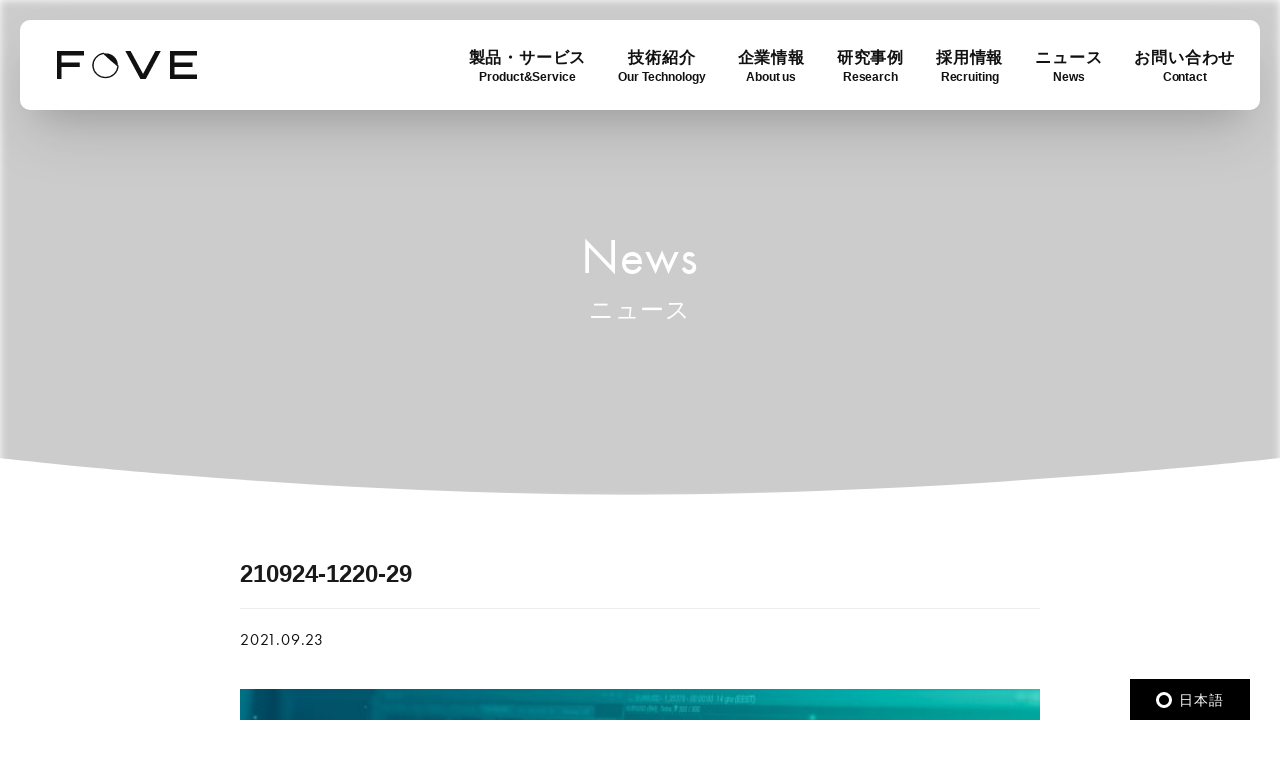

--- FILE ---
content_type: text/html; charset=UTF-8
request_url: https://fove-inc.com/product/fove-vr-platform/210924-1220-29/
body_size: 12645
content:
<!DOCTYPE html>
<html dir="ltr" lang="ja" prefix="og: https://ogp.me/ns#"><head prefix="og: http://ogp.me/ns# article: http://ogp.me/ns/article# fb: http://ogp.me/ns/fb#">
        <title>210924-1220-29 | FOVE Official website</title>

		<!-- All in One SEO 4.9.0 - aioseo.com -->
	<meta name="robots" content="max-image-preview:large">
	<meta name="author" content="nakamura">
	<link rel="canonical" href="https://fove-inc.com/product/fove-vr-platform/210924-1220-29/">
	<meta name="generator" content="All in One SEO (AIOSEO) 4.9.0">
		<meta property="og:locale" content="ja_JP">
		<meta property="og:site_name" content="FOVE Official website | FOVE HealthCare">
		<meta property="og:type" content="article">
		<meta property="og:title" content="210924-1220-29 | FOVE Official website">
		<meta property="og:url" content="https://fove-inc.com/product/fove-vr-platform/210924-1220-29/">
		<meta property="article:published_time" content="2021-09-23T15:21:19+00:00">
		<meta property="article:modified_time" content="2021-09-23T15:21:19+00:00">
		<meta name="twitter:card" content="summary">
		<meta name="twitter:title" content="210924-1220-29 | FOVE Official website">
		<script type="application/ld+json" class="aioseo-schema">
			{"@context":"https:\/\/schema.org","@graph":[{"@type":"BreadcrumbList","@id":"https:\/\/fove-inc.com\/product\/fove-vr-platform\/210924-1220-29\/#breadcrumblist","itemListElement":[{"@type":"ListItem","@id":"https:\/\/fove-inc.com#listItem","position":1,"name":"Home","item":"https:\/\/fove-inc.com","nextItem":{"@type":"ListItem","@id":"https:\/\/fove-inc.com\/product\/fove-vr-platform\/210924-1220-29\/#listItem","name":"210924-1220-29"}},{"@type":"ListItem","@id":"https:\/\/fove-inc.com\/product\/fove-vr-platform\/210924-1220-29\/#listItem","position":2,"name":"210924-1220-29","previousItem":{"@type":"ListItem","@id":"https:\/\/fove-inc.com#listItem","name":"Home"}}]},{"@type":"ItemPage","@id":"https:\/\/fove-inc.com\/product\/fove-vr-platform\/210924-1220-29\/#itempage","url":"https:\/\/fove-inc.com\/product\/fove-vr-platform\/210924-1220-29\/","name":"210924-1220-29 | FOVE Official website","inLanguage":"ja","isPartOf":{"@id":"https:\/\/fove-inc.com\/#website"},"breadcrumb":{"@id":"https:\/\/fove-inc.com\/product\/fove-vr-platform\/210924-1220-29\/#breadcrumblist"},"author":{"@id":"https:\/\/fove-inc.com\/author\/nakamura\/#author"},"creator":{"@id":"https:\/\/fove-inc.com\/author\/nakamura\/#author"},"datePublished":"2021-09-23T15:21:19+09:00","dateModified":"2021-09-23T15:21:19+09:00"},{"@type":"Organization","@id":"https:\/\/fove-inc.com\/#organization","name":"FOVE Official website","description":"FOVE HealthCare","url":"https:\/\/fove-inc.com\/","logo":{"@type":"ImageObject","url":"https:\/\/fove-inc.com\/wp-content\/uploads\/2024\/03\/3-logos.jpg","@id":"https:\/\/fove-inc.com\/product\/fove-vr-platform\/210924-1220-29\/#organizationLogo","width":1824,"height":512},"image":{"@id":"https:\/\/fove-inc.com\/product\/fove-vr-platform\/210924-1220-29\/#organizationLogo"}},{"@type":"Person","@id":"https:\/\/fove-inc.com\/author\/nakamura\/#author","url":"https:\/\/fove-inc.com\/author\/nakamura\/","name":"nakamura","image":{"@type":"ImageObject","@id":"https:\/\/fove-inc.com\/product\/fove-vr-platform\/210924-1220-29\/#authorImage","url":"https:\/\/secure.gravatar.com\/avatar\/895caa350bcc0138bb462e761c9c08fd?s=96&d=mm&r=g","width":96,"height":96,"caption":"nakamura"}},{"@type":"WebSite","@id":"https:\/\/fove-inc.com\/#website","url":"https:\/\/fove-inc.com\/","name":"FOVE Official website","description":"FOVE HealthCare","inLanguage":"ja","publisher":{"@id":"https:\/\/fove-inc.com\/#organization"}}]}
		</script>
		<!-- All in One SEO -->

<meta charset="UTF-8"><meta name="viewport" content="width=device-width, initial-scale=1.0"><meta name="description" content="210924-1220-29 | FOVE Official website"><link rel="canonical" href="https://fove-inc.com/product/fove-vr-platform/210924-1220-29/"><link rel="alternate" type="application/rss+xml" title="FOVE Official website RSS Feed" href="https://fove-inc.com/feed/"><link rel="alternate" type="application/atom+xml" title="FOVE Official website Atom Feed" href="https://fove-inc.com/feed/atom/"><meta property="og:type" content="article"><meta property="og:url" content="https://fove-inc.com/product/fove-vr-platform/210924-1220-29/"><meta property="og:site_name" content="FOVE Official website"><meta property="og:title" content="210924-1220-29 | FOVE Official website"><meta property="og:description" content="210924-1220-29 | FOVE Official website"><meta property="og:image" content="http://18.180.24.219/wp-content/uploads/2021/09/グループ-202.png"><meta property="og:image:width" content="800"><meta property="og:image:height" content="418"><meta property="og:locale" content="ja_JP"><meta name="twitter:card" content="summary_large_image"><meta name="twitter:site" content="@FOVEinc_JP"><meta name="twitter:creator" content="@FOVEinc_JP"><link rel="dns-prefetch" href="//global.localizecdn.com">
<link rel="dns-prefetch" href="//fove-inc.com">
<link rel="dns-prefetch" href="//cdnjs.cloudflare.com">
<link rel="dns-prefetch" href="//www.googletagmanager.com">
<script type="text/javascript">
window._wpemojiSettings = {"baseUrl":"https:\/\/s.w.org\/images\/core\/emoji\/14.0.0\/72x72\/","ext":".png","svgUrl":"https:\/\/s.w.org\/images\/core\/emoji\/14.0.0\/svg\/","svgExt":".svg","source":{"concatemoji":"https:\/\/fove-inc.com\/wp-includes\/js\/wp-emoji-release.min.js"}};
/*! This file is auto-generated */
!function(i,n){var o,s,e;function c(e){try{var t={supportTests:e,timestamp:(new Date).valueOf()};sessionStorage.setItem(o,JSON.stringify(t))}catch(e){}}function p(e,t,n){e.clearRect(0,0,e.canvas.width,e.canvas.height),e.fillText(t,0,0);var t=new Uint32Array(e.getImageData(0,0,e.canvas.width,e.canvas.height).data),r=(e.clearRect(0,0,e.canvas.width,e.canvas.height),e.fillText(n,0,0),new Uint32Array(e.getImageData(0,0,e.canvas.width,e.canvas.height).data));return t.every(function(e,t){return e===r[t]})}function u(e,t,n){switch(t){case"flag":return n(e,"\ud83c\udff3\ufe0f\u200d\u26a7\ufe0f","\ud83c\udff3\ufe0f\u200b\u26a7\ufe0f")?!1:!n(e,"\ud83c\uddfa\ud83c\uddf3","\ud83c\uddfa\u200b\ud83c\uddf3")&&!n(e,"\ud83c\udff4\udb40\udc67\udb40\udc62\udb40\udc65\udb40\udc6e\udb40\udc67\udb40\udc7f","\ud83c\udff4\u200b\udb40\udc67\u200b\udb40\udc62\u200b\udb40\udc65\u200b\udb40\udc6e\u200b\udb40\udc67\u200b\udb40\udc7f");case"emoji":return!n(e,"\ud83e\udef1\ud83c\udffb\u200d\ud83e\udef2\ud83c\udfff","\ud83e\udef1\ud83c\udffb\u200b\ud83e\udef2\ud83c\udfff")}return!1}function f(e,t,n){var r="undefined"!=typeof WorkerGlobalScope&&self instanceof WorkerGlobalScope?new OffscreenCanvas(300,150):i.createElement("canvas"),a=r.getContext("2d",{willReadFrequently:!0}),o=(a.textBaseline="top",a.font="600 32px Arial",{});return e.forEach(function(e){o[e]=t(a,e,n)}),o}function t(e){var t=i.createElement("script");t.src=e,t.defer=!0,i.head.appendChild(t)}"undefined"!=typeof Promise&&(o="wpEmojiSettingsSupports",s=["flag","emoji"],n.supports={everything:!0,everythingExceptFlag:!0},e=new Promise(function(e){i.addEventListener("DOMContentLoaded",e,{once:!0})}),new Promise(function(t){var n=function(){try{var e=JSON.parse(sessionStorage.getItem(o));if("object"==typeof e&&"number"==typeof e.timestamp&&(new Date).valueOf()<e.timestamp+604800&&"object"==typeof e.supportTests)return e.supportTests}catch(e){}return null}();if(!n){if("undefined"!=typeof Worker&&"undefined"!=typeof OffscreenCanvas&&"undefined"!=typeof URL&&URL.createObjectURL&&"undefined"!=typeof Blob)try{var e="postMessage("+f.toString()+"("+[JSON.stringify(s),u.toString(),p.toString()].join(",")+"));",r=new Blob([e],{type:"text/javascript"}),a=new Worker(URL.createObjectURL(r),{name:"wpTestEmojiSupports"});return void(a.onmessage=function(e){c(n=e.data),a.terminate(),t(n)})}catch(e){}c(n=f(s,u,p))}t(n)}).then(function(e){for(var t in e)n.supports[t]=e[t],n.supports.everything=n.supports.everything&&n.supports[t],"flag"!==t&&(n.supports.everythingExceptFlag=n.supports.everythingExceptFlag&&n.supports[t]);n.supports.everythingExceptFlag=n.supports.everythingExceptFlag&&!n.supports.flag,n.DOMReady=!1,n.readyCallback=function(){n.DOMReady=!0}}).then(function(){return e}).then(function(){var e;n.supports.everything||(n.readyCallback(),(e=n.source||{}).concatemoji?t(e.concatemoji):e.wpemoji&&e.twemoji&&(t(e.twemoji),t(e.wpemoji)))}))}((window,document),window._wpemojiSettings);
</script>
<style type="text/css">
img.wp-smiley,
img.emoji {
	display: inline !important;
	border: none !important;
	box-shadow: none !important;
	height: 1em !important;
	width: 1em !important;
	margin: 0 0.07em !important;
	vertical-align: -0.1em !important;
	background: none !important;
	padding: 0 !important;
}
</style>
	<link rel="stylesheet" id="godios-css" href="https://fove-inc.com/wp-content/themes/godios/style.min.css?ver=1.2.0" media="all">
<link rel="stylesheet" id="wp-block-library-css" href="https://fove-inc.com/wp-includes/css/dist/block-library/style.min.css" media="all">
<link rel="stylesheet" id="aioseo/css/src/vue/standalone/blocks/table-of-contents/global.scss-css" href="https://fove-inc.com/wp-content/plugins/all-in-one-seo-pack/dist/Lite/assets/css/table-of-contents/global.e90f6d47.css?ver=4.9.0" media="all">
<style id="classic-theme-styles-inline-css" type="text/css">
/*! This file is auto-generated */
.wp-block-button__link{color:#fff;background-color:#32373c;border-radius:9999px;box-shadow:none;text-decoration:none;padding:calc(.667em + 2px) calc(1.333em + 2px);font-size:1.125em}.wp-block-file__button{background:#32373c;color:#fff;text-decoration:none}
</style>
<style id="global-styles-inline-css" type="text/css">
body{--wp--preset--color--black: #000000;--wp--preset--color--cyan-bluish-gray: #abb8c3;--wp--preset--color--white: #ffffff;--wp--preset--color--pale-pink: #f78da7;--wp--preset--color--vivid-red: #cf2e2e;--wp--preset--color--luminous-vivid-orange: #ff6900;--wp--preset--color--luminous-vivid-amber: #fcb900;--wp--preset--color--light-green-cyan: #7bdcb5;--wp--preset--color--vivid-green-cyan: #00d084;--wp--preset--color--pale-cyan-blue: #8ed1fc;--wp--preset--color--vivid-cyan-blue: #0693e3;--wp--preset--color--vivid-purple: #9b51e0;--wp--preset--gradient--vivid-cyan-blue-to-vivid-purple: linear-gradient(135deg,rgba(6,147,227,1) 0%,rgb(155,81,224) 100%);--wp--preset--gradient--light-green-cyan-to-vivid-green-cyan: linear-gradient(135deg,rgb(122,220,180) 0%,rgb(0,208,130) 100%);--wp--preset--gradient--luminous-vivid-amber-to-luminous-vivid-orange: linear-gradient(135deg,rgba(252,185,0,1) 0%,rgba(255,105,0,1) 100%);--wp--preset--gradient--luminous-vivid-orange-to-vivid-red: linear-gradient(135deg,rgba(255,105,0,1) 0%,rgb(207,46,46) 100%);--wp--preset--gradient--very-light-gray-to-cyan-bluish-gray: linear-gradient(135deg,rgb(238,238,238) 0%,rgb(169,184,195) 100%);--wp--preset--gradient--cool-to-warm-spectrum: linear-gradient(135deg,rgb(74,234,220) 0%,rgb(151,120,209) 20%,rgb(207,42,186) 40%,rgb(238,44,130) 60%,rgb(251,105,98) 80%,rgb(254,248,76) 100%);--wp--preset--gradient--blush-light-purple: linear-gradient(135deg,rgb(255,206,236) 0%,rgb(152,150,240) 100%);--wp--preset--gradient--blush-bordeaux: linear-gradient(135deg,rgb(254,205,165) 0%,rgb(254,45,45) 50%,rgb(107,0,62) 100%);--wp--preset--gradient--luminous-dusk: linear-gradient(135deg,rgb(255,203,112) 0%,rgb(199,81,192) 50%,rgb(65,88,208) 100%);--wp--preset--gradient--pale-ocean: linear-gradient(135deg,rgb(255,245,203) 0%,rgb(182,227,212) 50%,rgb(51,167,181) 100%);--wp--preset--gradient--electric-grass: linear-gradient(135deg,rgb(202,248,128) 0%,rgb(113,206,126) 100%);--wp--preset--gradient--midnight: linear-gradient(135deg,rgb(2,3,129) 0%,rgb(40,116,252) 100%);--wp--preset--font-size--small: 13px;--wp--preset--font-size--medium: 20px;--wp--preset--font-size--large: 36px;--wp--preset--font-size--x-large: 42px;--wp--preset--spacing--20: 0.44rem;--wp--preset--spacing--30: 0.67rem;--wp--preset--spacing--40: 1rem;--wp--preset--spacing--50: 1.5rem;--wp--preset--spacing--60: 2.25rem;--wp--preset--spacing--70: 3.38rem;--wp--preset--spacing--80: 5.06rem;--wp--preset--shadow--natural: 6px 6px 9px rgba(0, 0, 0, 0.2);--wp--preset--shadow--deep: 12px 12px 50px rgba(0, 0, 0, 0.4);--wp--preset--shadow--sharp: 6px 6px 0px rgba(0, 0, 0, 0.2);--wp--preset--shadow--outlined: 6px 6px 0px -3px rgba(255, 255, 255, 1), 6px 6px rgba(0, 0, 0, 1);--wp--preset--shadow--crisp: 6px 6px 0px rgba(0, 0, 0, 1);}:where(.is-layout-flex){gap: 0.5em;}:where(.is-layout-grid){gap: 0.5em;}body .is-layout-flow > .alignleft{float: left;margin-inline-start: 0;margin-inline-end: 2em;}body .is-layout-flow > .alignright{float: right;margin-inline-start: 2em;margin-inline-end: 0;}body .is-layout-flow > .aligncenter{margin-left: auto !important;margin-right: auto !important;}body .is-layout-constrained > .alignleft{float: left;margin-inline-start: 0;margin-inline-end: 2em;}body .is-layout-constrained > .alignright{float: right;margin-inline-start: 2em;margin-inline-end: 0;}body .is-layout-constrained > .aligncenter{margin-left: auto !important;margin-right: auto !important;}body .is-layout-constrained > :where(:not(.alignleft):not(.alignright):not(.alignfull)){max-width: var(--wp--style--global--content-size);margin-left: auto !important;margin-right: auto !important;}body .is-layout-constrained > .alignwide{max-width: var(--wp--style--global--wide-size);}body .is-layout-flex{display: flex;}body .is-layout-flex{flex-wrap: wrap;align-items: center;}body .is-layout-flex > *{margin: 0;}body .is-layout-grid{display: grid;}body .is-layout-grid > *{margin: 0;}:where(.wp-block-columns.is-layout-flex){gap: 2em;}:where(.wp-block-columns.is-layout-grid){gap: 2em;}:where(.wp-block-post-template.is-layout-flex){gap: 1.25em;}:where(.wp-block-post-template.is-layout-grid){gap: 1.25em;}.has-black-color{color: var(--wp--preset--color--black) !important;}.has-cyan-bluish-gray-color{color: var(--wp--preset--color--cyan-bluish-gray) !important;}.has-white-color{color: var(--wp--preset--color--white) !important;}.has-pale-pink-color{color: var(--wp--preset--color--pale-pink) !important;}.has-vivid-red-color{color: var(--wp--preset--color--vivid-red) !important;}.has-luminous-vivid-orange-color{color: var(--wp--preset--color--luminous-vivid-orange) !important;}.has-luminous-vivid-amber-color{color: var(--wp--preset--color--luminous-vivid-amber) !important;}.has-light-green-cyan-color{color: var(--wp--preset--color--light-green-cyan) !important;}.has-vivid-green-cyan-color{color: var(--wp--preset--color--vivid-green-cyan) !important;}.has-pale-cyan-blue-color{color: var(--wp--preset--color--pale-cyan-blue) !important;}.has-vivid-cyan-blue-color{color: var(--wp--preset--color--vivid-cyan-blue) !important;}.has-vivid-purple-color{color: var(--wp--preset--color--vivid-purple) !important;}.has-black-background-color{background-color: var(--wp--preset--color--black) !important;}.has-cyan-bluish-gray-background-color{background-color: var(--wp--preset--color--cyan-bluish-gray) !important;}.has-white-background-color{background-color: var(--wp--preset--color--white) !important;}.has-pale-pink-background-color{background-color: var(--wp--preset--color--pale-pink) !important;}.has-vivid-red-background-color{background-color: var(--wp--preset--color--vivid-red) !important;}.has-luminous-vivid-orange-background-color{background-color: var(--wp--preset--color--luminous-vivid-orange) !important;}.has-luminous-vivid-amber-background-color{background-color: var(--wp--preset--color--luminous-vivid-amber) !important;}.has-light-green-cyan-background-color{background-color: var(--wp--preset--color--light-green-cyan) !important;}.has-vivid-green-cyan-background-color{background-color: var(--wp--preset--color--vivid-green-cyan) !important;}.has-pale-cyan-blue-background-color{background-color: var(--wp--preset--color--pale-cyan-blue) !important;}.has-vivid-cyan-blue-background-color{background-color: var(--wp--preset--color--vivid-cyan-blue) !important;}.has-vivid-purple-background-color{background-color: var(--wp--preset--color--vivid-purple) !important;}.has-black-border-color{border-color: var(--wp--preset--color--black) !important;}.has-cyan-bluish-gray-border-color{border-color: var(--wp--preset--color--cyan-bluish-gray) !important;}.has-white-border-color{border-color: var(--wp--preset--color--white) !important;}.has-pale-pink-border-color{border-color: var(--wp--preset--color--pale-pink) !important;}.has-vivid-red-border-color{border-color: var(--wp--preset--color--vivid-red) !important;}.has-luminous-vivid-orange-border-color{border-color: var(--wp--preset--color--luminous-vivid-orange) !important;}.has-luminous-vivid-amber-border-color{border-color: var(--wp--preset--color--luminous-vivid-amber) !important;}.has-light-green-cyan-border-color{border-color: var(--wp--preset--color--light-green-cyan) !important;}.has-vivid-green-cyan-border-color{border-color: var(--wp--preset--color--vivid-green-cyan) !important;}.has-pale-cyan-blue-border-color{border-color: var(--wp--preset--color--pale-cyan-blue) !important;}.has-vivid-cyan-blue-border-color{border-color: var(--wp--preset--color--vivid-cyan-blue) !important;}.has-vivid-purple-border-color{border-color: var(--wp--preset--color--vivid-purple) !important;}.has-vivid-cyan-blue-to-vivid-purple-gradient-background{background: var(--wp--preset--gradient--vivid-cyan-blue-to-vivid-purple) !important;}.has-light-green-cyan-to-vivid-green-cyan-gradient-background{background: var(--wp--preset--gradient--light-green-cyan-to-vivid-green-cyan) !important;}.has-luminous-vivid-amber-to-luminous-vivid-orange-gradient-background{background: var(--wp--preset--gradient--luminous-vivid-amber-to-luminous-vivid-orange) !important;}.has-luminous-vivid-orange-to-vivid-red-gradient-background{background: var(--wp--preset--gradient--luminous-vivid-orange-to-vivid-red) !important;}.has-very-light-gray-to-cyan-bluish-gray-gradient-background{background: var(--wp--preset--gradient--very-light-gray-to-cyan-bluish-gray) !important;}.has-cool-to-warm-spectrum-gradient-background{background: var(--wp--preset--gradient--cool-to-warm-spectrum) !important;}.has-blush-light-purple-gradient-background{background: var(--wp--preset--gradient--blush-light-purple) !important;}.has-blush-bordeaux-gradient-background{background: var(--wp--preset--gradient--blush-bordeaux) !important;}.has-luminous-dusk-gradient-background{background: var(--wp--preset--gradient--luminous-dusk) !important;}.has-pale-ocean-gradient-background{background: var(--wp--preset--gradient--pale-ocean) !important;}.has-electric-grass-gradient-background{background: var(--wp--preset--gradient--electric-grass) !important;}.has-midnight-gradient-background{background: var(--wp--preset--gradient--midnight) !important;}.has-small-font-size{font-size: var(--wp--preset--font-size--small) !important;}.has-medium-font-size{font-size: var(--wp--preset--font-size--medium) !important;}.has-large-font-size{font-size: var(--wp--preset--font-size--large) !important;}.has-x-large-font-size{font-size: var(--wp--preset--font-size--x-large) !important;}
.wp-block-navigation a:where(:not(.wp-element-button)){color: inherit;}
:where(.wp-block-post-template.is-layout-flex){gap: 1.25em;}:where(.wp-block-post-template.is-layout-grid){gap: 1.25em;}
:where(.wp-block-columns.is-layout-flex){gap: 2em;}:where(.wp-block-columns.is-layout-grid){gap: 2em;}
.wp-block-pullquote{font-size: 1.5em;line-height: 1.6;}
</style>
<link rel="stylesheet" id="channel_io_dashicons-css" href="https://fove-inc.com/wp-content/plugins/channel-io/css/channelicons.css" media="all">
<link rel="stylesheet" id="contact-form-7-css" href="https://fove-inc.com/wp-content/plugins/contact-form-7/includes/css/styles.css?ver=5.9.8" media="all">
<link rel="stylesheet" id="nbcpf-intlTelInput-style-css" href="https://fove-inc.com/wp-content/plugins/country-phone-field-contact-form-7/assets/css/intlTelInput.min.css" media="all">
<link rel="stylesheet" id="nbcpf-countryFlag-style-css" href="https://fove-inc.com/wp-content/plugins/country-phone-field-contact-form-7/assets/css/countrySelect.min.css" media="all">
<link rel="stylesheet" id="menu-image-css" href="https://fove-inc.com/wp-content/plugins/menu-image/includes/css/menu-image.css?ver=3.13" media="all">
<link rel="stylesheet" id="dashicons-css" href="https://fove-inc.com/wp-includes/css/dashicons.min.css" media="all">
<link rel="stylesheet" id="godios-child-style-css" href="https://fove-inc.com/wp-content/themes/fove-godios-child/style.css?ver=211003-0716-00" media="all">
<link rel="stylesheet" id="tablepress-default-css" href="https://fove-inc.com/wp-content/plugins/tablepress/css/build/default.css?ver=3.2.5" media="all">
<link rel="stylesheet" id="cf7cf-style-css" href="https://fove-inc.com/wp-content/plugins/cf7-conditional-fields/style.css?ver=2.5.5" media="all">
<link rel="stylesheet" id="wp-featherlight-css" href="https://fove-inc.com/wp-content/plugins/wp-featherlight/css/wp-featherlight.min.css?ver=1.3.4" media="all">
<script type="text/javascript" src="//global.localizecdn.com/localize.js" id="localize-js"></script>
<script type="text/javascript" id="localizeFallback-js-extra">
/* <![CDATA[ */
var PROJECT_KEY = "mZ4IMHFYqQaVt";
var URL_OPTIONS = "0";
var AVAILABLE_LANGUAGES = [];
var SOURCE_LANGUAGE = null;
/* ]]> */
</script>
<script type="text/javascript" src="https://fove-inc.com/wp-content/plugins/localizejs/localizejs.js" id="localizeFallback-js"></script>
<script type="text/javascript" src="//cdnjs.cloudflare.com/ajax/libs/lazysizes/4.0.1/lazysizes.min.js?ver=4.0.1" id="lazySizes-js"></script>
<script type="text/javascript" src="https://fove-inc.com/wp-includes/js/jquery/jquery.min.js?ver=3.7.0" id="jquery-core-js"></script>
<script type="text/javascript" src="https://fove-inc.com/wp-includes/js/jquery/jquery-migrate.min.js?ver=3.4.1" id="jquery-migrate-js"></script>
<script type="text/javascript" id="godios-js-extra">
/* <![CDATA[ */
var godiosCustomizerGlobal = {"i":{"header":{"fixed":true}}};
/* ]]> */
</script>
<script type="text/javascript" src="https://fove-inc.com/wp-content/themes/godios/js/godios.min.js?ver=1.2.0" id="godios-js"></script>
<script type="text/javascript" src="https://fove-inc.com/wp-content/themes/godios/js/god.min.js?ver=1.2.0" id="god-js"></script>
<script type="text/javascript" src="https://fove-inc.com/wp-content/themes/fove-godios-child/js/god-dispatcher.js?ver=1.2.0" id="god-dispatcher-js"></script>
<script type="text/javascript" id="god-custom-js-extra">
/* <![CDATA[ */
var godSettingGlobal = {"i":{"prefetch":true,"animation":{"speed":200},"SMAnimation":false}};
/* ]]> */
</script>
<script type="text/javascript" src="https://fove-inc.com/wp-content/themes/godios/js/god-custom.min.js?ver=1.2.0" id="god-custom-js"></script>
<link rel="https://api.w.org/" href="https://fove-inc.com/wp-json/"><link rel="alternate" type="application/json" href="https://fove-inc.com/wp-json/wp/v2/media/1517"><link rel="EditURI" type="application/rsd+xml" title="RSD" href="https://fove-inc.com/xmlrpc.php?rsd">

<link rel="alternate" type="application/json+oembed" href="https://fove-inc.com/wp-json/oembed/1.0/embed?url=https%3A%2F%2Ffove-inc.com%2Fproduct%2Ffove-vr-platform%2F210924-1220-29%2F">
<link rel="alternate" type="text/xml+oembed" href="https://fove-inc.com/wp-json/oembed/1.0/embed?url=https%3A%2F%2Ffove-inc.com%2Fproduct%2Ffove-vr-platform%2F210924-1220-29%2F&#038;format=xml">
<meta name="generator" content="Site Kit by Google 1.165.0"><style>:root {
			--lazy-loader-animation-duration: 300ms;
		}
		  
		.lazyload {
	display: block;
}

.lazyload,
        .lazyloading {
			opacity: 0;
		}


		.lazyloaded {
			opacity: 1;
			transition: opacity 300ms;
			transition: opacity var(--lazy-loader-animation-duration);
		}</style><noscript><style>.lazyload { display: none; } .lazyload[class*="lazy-loader-background-element-"] { display: block; opacity: 1; }</style></noscript><link rel="apple-touch-icon" sizes="180x180" href="/wp-content/uploads/fbrfg/apple-touch-icon.png">
<link rel="icon" type="image/png" sizes="32x32" href="/wp-content/uploads/fbrfg/favicon-32x32.png">
<link rel="icon" type="image/png" sizes="16x16" href="/wp-content/uploads/fbrfg/favicon-16x16.png">
<link rel="manifest" href="/wp-content/uploads/fbrfg/site.webmanifest">
<link rel="mask-icon" href="/wp-content/uploads/fbrfg/safari-pinned-tab.svg" color="#5bbad5">
<link rel="shortcut icon" href="/wp-content/uploads/fbrfg/favicon.ico">
<meta name="msapplication-TileColor" content="#da532c">
<meta name="msapplication-config" content="/wp-content/uploads/fbrfg/browserconfig.xml">
<meta name="theme-color" content="#ffffff">
<!-- Google タグ マネージャー スニペット (Site Kit が追加) -->
<script type="text/javascript">
			( function( w, d, s, l, i ) {
				w[l] = w[l] || [];
				w[l].push( {'gtm.start': new Date().getTime(), event: 'gtm.js'} );
				var f = d.getElementsByTagName( s )[0],
					j = d.createElement( s ), dl = l != 'dataLayer' ? '&l=' + l : '';
				j.async = true;
				j.src = 'https://www.googletagmanager.com/gtm.js?id=' + i + dl;
				f.parentNode.insertBefore( j, f );
			} )( window, document, 'script', 'dataLayer', 'GTM-N9DZRH7' );
			
</script>

<!-- (ここまで) Google タグ マネージャー スニペット (Site Kit が追加) -->
<link rel="icon" href="https://fove-inc.com/wp-content/uploads/2021/09/cropped-favicon-512x512-1-32x32.png" sizes="32x32">
<link rel="icon" href="https://fove-inc.com/wp-content/uploads/2021/09/cropped-favicon-512x512-1-192x192.png" sizes="192x192">
<link rel="apple-touch-icon" href="https://fove-inc.com/wp-content/uploads/2021/09/cropped-favicon-512x512-1-180x180.png">
<meta name="msapplication-TileImage" content="https://fove-inc.com/wp-content/uploads/2021/09/cropped-favicon-512x512-1-270x270.png">
    <link rel="stylesheet" href="https://use.typekit.net/ilh8wlr.css">
    <script src="https://ajax.googleapis.com/ajax/libs/jquery/1.12.4/jquery.min.js"></script>
<script src="https://cdn.jsdelivr.net/npm/vivus@latest/dist/vivus.min.js"></script>
<script src="https://fove-inc.com/wp-content/themes/fove-godios-child/js/ofi.js"></script>
<script src="https://fove-inc.com/wp-content/themes/fove-godios-child/js/origin.js"></script>
<link rel="stylesheet" type="text/css" href="https://fove-inc.com/wp-content/themes/fove-godios-child/js/slick/slick.css">
<link rel="stylesheet" type="text/css" href="https://fove-inc.com/wp-content/themes/fove-godios-child/js/slick/slick-theme.css">
<link href="https://fonts.googleapis.com/icon?family=Material+Icons" rel="stylesheet">
<link rel="stylesheet" type="text/css" href="https://fove-inc.com/wp-content/themes/fove-godios-child/js/slider/swiper-bundle.min.css">
<link rel="stylesheet" type="text/css" href="https://fove-inc.com/wp-content/themes/fove-godios-child/js/slider/slider.css">
<script src="https://fove-inc.com/wp-content/themes/fove-godios-child/js/slider/swiper-bundle.min.js"></script>
<script src="https://fove-inc.com/wp-content/themes/fove-godios-child/js/slider/slider.js"></script>
<script>
	$(document).ready(function(){
		function appendScript(URL) {
			var el = document.createElement('script');
			el.src = URL;
			document.body.appendChild(el);
		};
		var userAgent = window.navigator.userAgent.toLowerCase();
		if(userAgent.indexOf('msie') != -1 || userAgent.indexOf('trident') != -1 ) {
			appendScript("https://fove-inc.com/wp-content/themes/fove-godios-child/js/ie.js");
		} else {
			appendScript("https://fove-inc.com/wp-content/themes/fove-godios-child/js/normal.js");
		}

		// Rediret to contact form completed page for google analytics tracking purposes
		// https://contactform7.com/redirecting-to-another-url-after-submissions/
		document.addEventListener( 'wpcf7mailsent', function( event ) { location = 'https://fove-inc.com/contactformcompleted/'; }, false );

		// Update hidden element with user language
		if (window.navigator.language == 'ja')
		{
			var autoLang = document.getElementById('form-auto-language');
			if (autoLang != null)
				autoLang.value = 'ja';
		}
	});
</script>
        </head>

    <body class="attachment attachment-template-default single single-attachment postid-1517 attachmentid-1517 attachment-jpeg wp-featherlight-captions" id="godios-body">

        <!-- header -->
        <header id="header" itemscope itemtype="http://schema.org/WPHeader">
            <!-- top bar -->
            <div id="topbar">

                <div id="logo">
                    <a href="https://fove-inc.com/" itemprop="url" class="no-god">
                        <svg width="141.393" height="29.161" viewBox="0 0 141.393 29.161">
                            <g id="fove_logo" transform="translate(-87.27 -228.824)">
                                <path id="パス_1" data-name="パス 1" d="M281.251,249.934l-.016-.018V249.9a12.139,12.139,0,0,0-12.126-12.125,11.082,11.082,0,0,0-1.2.07l-.013,0-.009-.009c-.17-.167-.341-.335-.509-.5l-.281-.281-.4.06a13.331,13.331,0,1,0,15.355,13.9l.021-.4Zm-.536,1.3A12.014,12.014,0,1,1,266.6,238.473l.04-.007.029.03c4.487,4.471,9.2,8.736,14.012,12.674l.033.027Z" transform="translate(-132.515 -6.484)" />
                                <path id="パス_2" data-name="パス 2" d="M653.1,233.453H630.388v7.407H648.6v4.618H630.388v7.894H653.1v4.618H625.77V228.835H653.1Z" transform="translate(-424.436 -0.009)" />
                                <path id="パス_3" data-name="パス 3" d="M114.6,233.453H91.888v7.407H110.1v4.618H91.888v12.513H87.27V228.835H114.6Z" transform="translate(0 -0.009)" />
                                <path id="パス_4" data-name="パス 4" d="M443.429,228.831h5.43l-15.113,29.134a.037.037,0,0,1-.033.02h-5.392a.037.037,0,0,1-.033-.02l-15.229-29.141h5.27a.084.084,0,0,1,.074.045l12.55,23.809,12.4-23.8A.082.082,0,0,1,443.429,228.831Z" transform="translate(-256.781)" />
                            </g>
                        </svg>

                    </a>
                </div>

                <!-- navigation -->
                <nav class="globalNavi" itemscope itemtype="http://schema.org/SiteNavigationElement">
                    <ul>
                        <li id="menu-item-1009" class="mega1 menu-item menu-item-type-post_type menu-item-object-page menu-item-1009"><a title="Product&#038;Service" class="globalNavi-link" itemprop="url" href="https://fove-inc.com/product-service/"><span itemprop="name"><strong>製品・サービス</strong><span class="menu-item-description">Product&#038;Service</span></span></a></li>
<li id="menu-item-1008" class="mega2 menu-item menu-item-type-post_type menu-item-object-page menu-item-1008"><a title="Our Technology" class="globalNavi-link" itemprop="url" href="https://fove-inc.com/technology/"><span itemprop="name"><strong>技術紹介</strong><span class="menu-item-description">Our Technology</span></span></a></li>
<li id="menu-item-1007" class="mega3 menu-item menu-item-type-post_type menu-item-object-page menu-item-1007"><a title="About us" class="globalNavi-link" itemprop="url" href="https://fove-inc.com/about/"><span itemprop="name"><strong>企業情報</strong><span class="menu-item-description">About us</span></span></a></li>
<li id="menu-item-3069" class="menu-item menu-item-type-post_type menu-item-object-page menu-item-3069"><a title="Research" class="globalNavi-link" itemprop="url" href="https://fove-inc.com/reference/"><span itemprop="name"><strong>研究事例</strong><span class="menu-item-description">Research</span></span></a></li>
<li id="menu-item-2777" class="menu-item menu-item-type-post_type menu-item-object-page menu-item-2777"><a title="Recruiting" class="globalNavi-link" itemprop="url" href="https://fove-inc.com/recruiting/"><span itemprop="name"><strong>採用情報</strong><span class="menu-item-description">Recruiting</span></span></a></li>
<li id="menu-item-1421" class="menu-item menu-item-type-custom menu-item-object-custom menu-item-1421"><a title="News" class="globalNavi-link" itemprop="url" href="/news"><span itemprop="name"><strong>ニュース</strong><span class="menu-item-description">News</span></span></a></li>
<li id="menu-item-1401" class="menu-item menu-item-type-post_type menu-item-object-page menu-item-1401"><a title="Contact" class="globalNavi-link" itemprop="url" href="https://fove-inc.com/contact/"><span itemprop="name"><strong>お問い合わせ</strong><span class="menu-item-description">Contact</span></span></a></li>
                    </ul>
                </nav>
                <!-- /navigation -->
                <div class="toggleBtn">
                    <span></span><span></span><span></span>
                </div>
<nav class="megamenu"><ul><li id="menu-item-1104" class="mega1 menu-item menu-item-type-custom menu-item-object-custom menu-item-has-children menu-item-1104"><a title="Product&#038;Service" href="#!"><strong>製品・サービス</strong><span class="menu-item-description">Product&#038;Service</span></a>
<ul class="sub-menu">
	<li id="menu-item-1369" class="menu-item menu-item-type-post_type menu-item-object-page menu-item-1369"><a title="Our Business" href="https://fove-inc.com/business/" class="menu-image-title-after menu-image-not-hovered"><noscript><img width="640" height="349" src="https://fove-inc.com/wp-content/uploads/2023/02/OurBusiness2.jpg" class="menu-image menu-image-title-after" alt decoding="async" fetchpriority="high"></noscript><img width="640" height="349" src="data:image/svg+xml,%3Csvg%20xmlns%3D%22http%3A%2F%2Fwww.w3.org%2F2000%2Fsvg%22%20viewBox%3D%220%200%20640%20349%22%3E%3C%2Fsvg%3E" class="menu-image menu-image-title-after lazyload" alt decoding="async" fetchpriority="high" data-src="https://fove-inc.com/wp-content/uploads/2023/02/OurBusiness2.jpg"><span class="menu-image-title-after menu-image-title"><strong>事業紹介</strong><span class="menu-item-description">Our Business</span></span></a></li>
	<li id="menu-item-1370" class="menu-item menu-item-type-post_type menu-item-object-page menu-item-1370"><a title="Product Lineup" href="https://fove-inc.com/product/" class="menu-image-title-after menu-image-not-hovered"><noscript><img width="1920" height="1252" src="https://fove-inc.com/wp-content/uploads/2020/10/FOVE_NewDesign_diagonal.jpg" class="menu-image menu-image-title-after" alt decoding="async"></noscript><img width="1920" height="1252" src="data:image/svg+xml,%3Csvg%20xmlns%3D%22http%3A%2F%2Fwww.w3.org%2F2000%2Fsvg%22%20viewBox%3D%220%200%201920%201252%22%3E%3C%2Fsvg%3E" class="menu-image menu-image-title-after lazyload" alt decoding="async" data-src="https://fove-inc.com/wp-content/uploads/2020/10/FOVE_NewDesign_diagonal.jpg"><span class="menu-image-title-after menu-image-title"><strong>製品一覧</strong><span class="menu-item-description">Product Lineup</span></span></a></li>
	<li id="menu-item-1368" class="menu-item menu-item-type-post_type menu-item-object-page menu-item-1368"><a title="Downloads" href="https://fove-inc.com/downloads/" class="menu-image-title-after menu-image-not-hovered"><noscript><img width="573" height="421" src="https://fove-inc.com/wp-content/uploads/2023/02/Downloads.jpg" class="menu-image menu-image-title-after" alt decoding="async"></noscript><img width="573" height="421" src="data:image/svg+xml,%3Csvg%20xmlns%3D%22http%3A%2F%2Fwww.w3.org%2F2000%2Fsvg%22%20viewBox%3D%220%200%20573%20421%22%3E%3C%2Fsvg%3E" class="menu-image menu-image-title-after lazyload" alt decoding="async" data-src="https://fove-inc.com/wp-content/uploads/2023/02/Downloads.jpg"><span class="menu-image-title-after menu-image-title"><strong>ダウンロード</strong><span class="menu-item-description">Downloads</span></span></a></li>
</ul>
</li>
<li id="menu-item-1393" class="mega2 menu-item menu-item-type-custom menu-item-object-custom menu-item-has-children menu-item-1393"><a title="Our Technology" href="#!"><strong>技術紹介</strong><span class="menu-item-description">Our Technology</span></a>
<ul class="sub-menu">
	<li id="menu-item-1395" class="menu-item menu-item-type-post_type menu-item-object-page menu-item-1395"><a title="Our Technology" href="https://fove-inc.com/technology/" class="menu-image-title-after menu-image-not-hovered"><noscript><img width="1024" height="683" src="https://fove-inc.com/wp-content/uploads/2021/09/umberto-jXd2FSvcRr8-unsplash_resized-1024x683.jpg" class="menu-image menu-image-title-after" alt decoding="async"></noscript><img width="1024" height="683" src="data:image/svg+xml,%3Csvg%20xmlns%3D%22http%3A%2F%2Fwww.w3.org%2F2000%2Fsvg%22%20viewBox%3D%220%200%201024%20683%22%3E%3C%2Fsvg%3E" class="menu-image menu-image-title-after lazyload" alt decoding="async" data-src="https://fove-inc.com/wp-content/uploads/2021/09/umberto-jXd2FSvcRr8-unsplash_resized-1024x683.jpg"><span class="menu-image-title-after menu-image-title"><strong>技術紹介</strong><span class="menu-item-description">Our Technology</span></span></a></li>
	<li id="menu-item-1394" class="menu-item menu-item-type-post_type menu-item-object-page menu-item-1394"><a title="Use Case" href="https://fove-inc.com/use-case/" class="menu-image-title-after menu-image-not-hovered"><noscript><img width="1024" height="682" src="https://fove-inc.com/wp-content/uploads/2021/09/hunter-harritt-Ype9sdOPdYc-unsplash_resized_resized-1024x682.jpg" class="menu-image menu-image-title-after" alt decoding="async"></noscript><img width="1024" height="682" src="data:image/svg+xml,%3Csvg%20xmlns%3D%22http%3A%2F%2Fwww.w3.org%2F2000%2Fsvg%22%20viewBox%3D%220%200%201024%20682%22%3E%3C%2Fsvg%3E" class="menu-image menu-image-title-after lazyload" alt decoding="async" data-src="https://fove-inc.com/wp-content/uploads/2021/09/hunter-harritt-Ype9sdOPdYc-unsplash_resized_resized-1024x682.jpg"><span class="menu-image-title-after menu-image-title"><strong>利用事例</strong><span class="menu-item-description">Use Case</span></span></a></li>
</ul>
</li>
<li id="menu-item-1396" class="mega3 menu-item menu-item-type-custom menu-item-object-custom menu-item-has-children menu-item-1396"><a title="About us" href="#!"><strong>企業情報</strong><span class="menu-item-description">About us</span></a>
<ul class="sub-menu">
	<li id="menu-item-1397" class="menu-item menu-item-type-post_type menu-item-object-page menu-item-1397"><a title="Mission Value" href="https://fove-inc.com/mission/" class="menu-image-title-after menu-image-not-hovered"><noscript><img width="1024" height="769" src="https://fove-inc.com/wp-content/uploads/2021/09/aaron-burden-NXt5PrOb_7U-unsplash_resized-1024x769.jpg" class="menu-image menu-image-title-after" alt decoding="async"></noscript><img width="1024" height="769" src="data:image/svg+xml,%3Csvg%20xmlns%3D%22http%3A%2F%2Fwww.w3.org%2F2000%2Fsvg%22%20viewBox%3D%220%200%201024%20769%22%3E%3C%2Fsvg%3E" class="menu-image menu-image-title-after lazyload" alt decoding="async" data-src="https://fove-inc.com/wp-content/uploads/2021/09/aaron-burden-NXt5PrOb_7U-unsplash_resized-1024x769.jpg"><span class="menu-image-title-after menu-image-title"><strong>ミッション・バリュー</strong><span class="menu-item-description">Mission Value</span></span></a></li>
	<li id="menu-item-1398" class="menu-item menu-item-type-post_type menu-item-object-page menu-item-1398"><a title="Company info" href="https://fove-inc.com/company-info/" class="menu-image-title-after menu-image-not-hovered"><noscript><img width="1024" height="664" src="https://fove-inc.com/wp-content/uploads/2021/09/robert-stump-bwpgwJesFhw-unsplash_resized-1024x664.jpg" class="menu-image menu-image-title-after" alt decoding="async"></noscript><img width="1024" height="664" src="data:image/svg+xml,%3Csvg%20xmlns%3D%22http%3A%2F%2Fwww.w3.org%2F2000%2Fsvg%22%20viewBox%3D%220%200%201024%20664%22%3E%3C%2Fsvg%3E" class="menu-image menu-image-title-after lazyload" alt decoding="async" data-src="https://fove-inc.com/wp-content/uploads/2021/09/robert-stump-bwpgwJesFhw-unsplash_resized-1024x664.jpg"><span class="menu-image-title-after menu-image-title"><strong>企業概要</strong><span class="menu-item-description">Company info</span></span></a></li>
</ul>
</li>
</ul></nav>            </div>
            <!-- /top bar -->

        </header>
<!-- wrapper -->
<div id="wrapper" class="r-column">

    <!-- side -->
    
    <!-- gadios wrapper -->
    <div id="godios-wrapper">
        <div class="godios-container">

            <!-- breadcrumb -->
            
            <!-- main -->
            <main>
                <div class="pageTop">
                    <div class="img">
                        <noscript><img src alt></noscript><img src="[data-uri]" alt data-src class=" lazyload">
                    </div>
                    <div class="content">
                        <h1 class="title">
                                                            <span class="eng">News</span>
                                                        <span class="jp">
                                ニュース
                                                            </span>
                        </h1>
                    </div>
                </div>
                <!-- <div class="menuBtnBox">

                                            <a href="/category/pressrelease_page" class="item">
                            <span>プレスリリース</span>
                        </a>

                                            <a href="/category/publicity_page" class="item">
                            <span>パブリシティ</span>
                        </a>

                                            <a href="/category/news_page" class="item">
                            <span>ニュース</span>
                        </a>

                                            <a href="/category/news" class="item">
                            <span>news</span>
                        </a>

                                    </div> -->
                <div id="entry-content">
                    <div class="titleArea">
                        <h1 class="title">
                            210924-1220-29                        </h1>
                        <div class="info">
                            <time class="time">
                                2021.09.23                            </time>

                        </div>
                    </div>

                    
                    <p class="attachment"><a href="https://fove-inc.com/wp-content/uploads/2021/09/210924-1220-29.jpg"><noscript><img width="700" height="400" src="https://fove-inc.com/wp-content/uploads/2021/09/210924-1220-29-700x400.jpg" class="attachment-medium size-medium" alt decoding="async" srcset="https://fove-inc.com/wp-content/uploads/2021/09/210924-1220-29-700x400.jpg 700w, https://fove-inc.com/wp-content/uploads/2021/09/210924-1220-29-1024x586.jpg 1024w, https://fove-inc.com/wp-content/uploads/2021/09/210924-1220-29-400x229.jpg 400w, https://fove-inc.com/wp-content/uploads/2021/09/210924-1220-29-768x439.jpg 768w, https://fove-inc.com/wp-content/uploads/2021/09/210924-1220-29-1536x878.jpg 1536w, https://fove-inc.com/wp-content/uploads/2021/09/210924-1220-29-160x92.jpg 160w, https://fove-inc.com/wp-content/uploads/2021/09/210924-1220-29-320x183.jpg 320w, https://fove-inc.com/wp-content/uploads/2021/09/210924-1220-29-184x105.jpg 184w, https://fove-inc.com/wp-content/uploads/2021/09/210924-1220-29-368x210.jpg 368w, https://fove-inc.com/wp-content/uploads/2021/09/210924-1220-29-600x343.jpg 600w, https://fove-inc.com/wp-content/uploads/2021/09/210924-1220-29-36x21.jpg 36w, https://fove-inc.com/wp-content/uploads/2021/09/210924-1220-29-24x14.jpg 24w, https://fove-inc.com/wp-content/uploads/2021/09/210924-1220-29-640x366.jpg 640w, https://fove-inc.com/wp-content/uploads/2021/09/210924-1220-29.jpg 1920w" sizes="(max-width: 700px) 100vw, 700px"></noscript><img width="700" height="400" src="data:image/svg+xml,%3Csvg%20xmlns%3D%22http%3A%2F%2Fwww.w3.org%2F2000%2Fsvg%22%20viewBox%3D%220%200%20700%20400%22%3E%3C%2Fsvg%3E" class="attachment-medium size-medium lazyload" alt decoding="async" srcset="data:image/svg+xml,%3Csvg%20xmlns%3D%22http%3A%2F%2Fwww.w3.org%2F2000%2Fsvg%22%20viewBox%3D%220%200%20700%20400%22%3E%3C%2Fsvg%3E 700w" sizes="(max-width: 700px) 100vw, 700px" data-srcset="https://fove-inc.com/wp-content/uploads/2021/09/210924-1220-29-700x400.jpg 700w, https://fove-inc.com/wp-content/uploads/2021/09/210924-1220-29-1024x586.jpg 1024w, https://fove-inc.com/wp-content/uploads/2021/09/210924-1220-29-400x229.jpg 400w, https://fove-inc.com/wp-content/uploads/2021/09/210924-1220-29-768x439.jpg 768w, https://fove-inc.com/wp-content/uploads/2021/09/210924-1220-29-1536x878.jpg 1536w, https://fove-inc.com/wp-content/uploads/2021/09/210924-1220-29-160x92.jpg 160w, https://fove-inc.com/wp-content/uploads/2021/09/210924-1220-29-320x183.jpg 320w, https://fove-inc.com/wp-content/uploads/2021/09/210924-1220-29-184x105.jpg 184w, https://fove-inc.com/wp-content/uploads/2021/09/210924-1220-29-368x210.jpg 368w, https://fove-inc.com/wp-content/uploads/2021/09/210924-1220-29-600x343.jpg 600w, https://fove-inc.com/wp-content/uploads/2021/09/210924-1220-29-36x21.jpg 36w, https://fove-inc.com/wp-content/uploads/2021/09/210924-1220-29-24x14.jpg 24w, https://fove-inc.com/wp-content/uploads/2021/09/210924-1220-29-640x366.jpg 640w, https://fove-inc.com/wp-content/uploads/2021/09/210924-1220-29.jpg 1920w" data-src="https://fove-inc.com/wp-content/uploads/2021/09/210924-1220-29-700x400.jpg"></a></p>

                    
                    <footer class="entry-footer">
                                            </footer>
                </div>


            </main> <!-- main -->
            <script type="text/plain" id="god-body-class">attachment attachment-template-default single single-attachment postid-1517 attachmentid-1517 attachment-jpeg wp-featherlight-captions</script>        </div> <!-- /godios-container -->
    </div> <!-- /godios-wrapper -->

    <!-- side -->
    
<aside id="side" class="l-wrap">
    
    <div id="fixed-side-content">
        </div>
</aside>
</div> <!-- /wrapper -->


<!-- footer -->
<footer id="footer" itemscope itemtype="http://schema.org/WPFooter">
    <aside id="pages">
        <div class="footerLogo">
            <a href="https://fove-inc.com" class="no-god">
                <svg width="141.393" height="29.161" viewBox="0 0 141.393 29.161">
                    <g id="fove_logo" transform="translate(-87.27 -228.824)">
                        <path id="パス_1" data-name="パス 1" d="M281.251,249.934l-.016-.018V249.9a12.139,12.139,0,0,0-12.126-12.125,11.082,11.082,0,0,0-1.2.07l-.013,0-.009-.009c-.17-.167-.341-.335-.509-.5l-.281-.281-.4.06a13.331,13.331,0,1,0,15.355,13.9l.021-.4Zm-.536,1.3A12.014,12.014,0,1,1,266.6,238.473l.04-.007.029.03c4.487,4.471,9.2,8.736,14.012,12.674l.033.027Z" transform="translate(-132.515 -6.484)" />
                        <path id="パス_2" data-name="パス 2" d="M653.1,233.453H630.388v7.407H648.6v4.618H630.388v7.894H653.1v4.618H625.77V228.835H653.1Z" transform="translate(-424.436 -0.009)" />
                        <path id="パス_3" data-name="パス 3" d="M114.6,233.453H91.888v7.407H110.1v4.618H91.888v12.513H87.27V228.835H114.6Z" transform="translate(0 -0.009)" />
                        <path id="パス_4" data-name="パス 4" d="M443.429,228.831h5.43l-15.113,29.134a.037.037,0,0,1-.033.02h-5.392a.037.037,0,0,1-.033-.02l-15.229-29.141h5.27a.084.084,0,0,1,.074.045l12.55,23.809,12.4-23.8A.082.082,0,0,1,443.429,228.831Z" transform="translate(-256.781)" />
                    </g>
                </svg>
            </a>
        </div>
        <ul>
            <li>
                <img src="https://fove-inc.com/wp-content/uploads/2023/08/14300068_01_200_JP-1.png" style="position: relative; bottom: 15px; width:50px; height:50px" alt data-src="https://fove-inc.com/wp-content/uploads/2023/08/14300068_01_200_JP-1.png">
            </li>
            <li id="menu-item-2145" class="menu-item menu-item-type-post_type menu-item-object-page menu-item-2145"><a href="https://fove-inc.com/privacy_statement/">個人情報保護規程</a></li>
<li id="menu-item-1058" class="menu-item menu-item-type-post_type menu-item-object-page menu-item-1058"><a href="https://fove-inc.com/sitemap/">サイトマップ</a></li>
<li id="menu-item-1061" class="menu-item menu-item-type-post_type menu-item-object-page menu-item-1061"><a href="https://fove-inc.com/contact/">お問い合わせ</a></li>
        </ul>
    </aside>

    
    <div class="note">
        このサイトはreCAPTCHAによって保護されており、Googleの<a href="https://policies.google.com/privacy">プライバシーポリシー</a>と<a href="https://policies.google.com/terms">利用規約</a>が適用されます。
    </div>
    <div id="copyright">
                &copy; <span itemprop="copyrightYear">2025</span> <a href="https://fove-inc.com/" target="_blank"><span itemprop="copyrightHolder" itemscope itemtype="http://schema.org/Organization">&nbsp;<span itemprop="name">FOVE Inc.</span></span></a>
    </div>
    <div id="commonModal" class="modal">
         <!-- Modal content -->
        <div id="commonModalContent" class="modal-content">
            <p>Some text in the Modal..</p>
        </div>
    </div>
</footer>


		<!-- Google タグ マネージャー (noscript) スニペット (Site Kit が追加) -->
		<noscript>
			<iframe src="https://www.googletagmanager.com/ns.html?id=GTM-N9DZRH7" height="0" width="0" style="display:none;visibility:hidden"></iframe>
		</noscript>
		<!-- (ここまで) Google タグ マネージャー (noscript) スニペット (Site Kit が追加) -->
		<script type="text/javascript" src="https://fove-inc.com/wp-includes/js/comment-reply.min.js" id="comment-reply-js"></script>
<script type="module" src="https://fove-inc.com/wp-content/plugins/all-in-one-seo-pack/dist/Lite/assets/table-of-contents.95d0dfce.js?ver=4.9.0" id="aioseo/js/src/vue/standalone/blocks/table-of-contents/frontend.js-js"></script>
<script type="text/javascript" id="channel-io-plugin-js-js-extra">
/* <![CDATA[ */
var channel_io_options = {"channel_io_plugin_key":"bd648f80-5542-423b-80d0-6ba9a0b45a2a","channel_io_hide_default_launcher":"","channel_io_mobile_messenger_mode":"","channel_io_custom_launcher_selector":"","channel_io_z_index":"","login":""};
/* ]]> */
</script>
<script type="text/javascript" src="https://fove-inc.com/wp-content/plugins/channel-io/channel_plugin_script.js" id="channel-io-plugin-js-js"></script>
<script type="text/javascript" src="https://fove-inc.com/wp-includes/js/dist/vendor/wp-polyfill-inert.min.js?ver=3.1.2" id="wp-polyfill-inert-js"></script>
<script type="text/javascript" src="https://fove-inc.com/wp-includes/js/dist/vendor/regenerator-runtime.min.js?ver=0.13.11" id="regenerator-runtime-js"></script>
<script type="text/javascript" src="https://fove-inc.com/wp-includes/js/dist/vendor/wp-polyfill.min.js?ver=3.15.0" id="wp-polyfill-js"></script>
<script type="text/javascript" src="https://fove-inc.com/wp-includes/js/dist/hooks.min.js?ver=c6aec9a8d4e5a5d543a1" id="wp-hooks-js"></script>
<script type="text/javascript" src="https://fove-inc.com/wp-includes/js/dist/i18n.min.js?ver=7701b0c3857f914212ef" id="wp-i18n-js"></script>
<script id="wp-i18n-js-after" type="text/javascript">
wp.i18n.setLocaleData( { 'text direction\u0004ltr': [ 'ltr' ] } );
</script>
<script type="text/javascript" src="https://fove-inc.com/wp-content/plugins/contact-form-7/includes/swv/js/index.js?ver=5.9.8" id="swv-js"></script>
<script type="text/javascript" id="contact-form-7-js-extra">
/* <![CDATA[ */
var wpcf7 = {"api":{"root":"https:\/\/fove-inc.com\/wp-json\/","namespace":"contact-form-7\/v1"}};
/* ]]> */
</script>
<script type="text/javascript" id="contact-form-7-js-translations">
( function( domain, translations ) {
	var localeData = translations.locale_data[ domain ] || translations.locale_data.messages;
	localeData[""].domain = domain;
	wp.i18n.setLocaleData( localeData, domain );
} )( "contact-form-7", {"translation-revision-date":"2024-07-17 08:16:16+0000","generator":"GlotPress\/4.0.1","domain":"messages","locale_data":{"messages":{"":{"domain":"messages","plural-forms":"nplurals=1; plural=0;","lang":"ja_JP"},"This contact form is placed in the wrong place.":["\u3053\u306e\u30b3\u30f3\u30bf\u30af\u30c8\u30d5\u30a9\u30fc\u30e0\u306f\u9593\u9055\u3063\u305f\u4f4d\u7f6e\u306b\u7f6e\u304b\u308c\u3066\u3044\u307e\u3059\u3002"],"Error:":["\u30a8\u30e9\u30fc:"]}},"comment":{"reference":"includes\/js\/index.js"}} );
</script>
<script type="text/javascript" src="https://fove-inc.com/wp-content/plugins/contact-form-7/includes/js/index.js?ver=5.9.8" id="contact-form-7-js"></script>
<script type="text/javascript" src="https://fove-inc.com/wp-content/plugins/country-phone-field-contact-form-7/assets/js/intlTelInput.min.js" id="nbcpf-intlTelInput-script-js"></script>
<script type="text/javascript" id="nbcpf-countryFlag-script-js-extra">
/* <![CDATA[ */
var nbcpf = {"ajaxurl":"https:\/\/fove-inc.com\/wp-admin\/admin-ajax.php"};
/* ]]> */
</script>
<script type="text/javascript" src="https://fove-inc.com/wp-content/plugins/country-phone-field-contact-form-7/assets/js/countrySelect.min.js" id="nbcpf-countryFlag-script-js"></script>
<script id="nbcpf-countryFlag-script-js-after" type="text/javascript">
		(function($) {
			$(function() {
				$(".wpcf7-countrytext").countrySelect({
					
				});
				$(".wpcf7-phonetext").intlTelInput({
					autoHideDialCode: true,
					autoPlaceholder: true,
					nationalMode: false,
					separateDialCode: true,
					hiddenInput: "full_number",
						
				});

				$(".wpcf7-phonetext").each(function () {
					var hiddenInput = $(this).attr('name');
					//console.log(hiddenInput);
					var dial_code = $(this).siblings(".flag-container").find(".selected-flag .selected-dial-code").text();
					$("input[name="+hiddenInput+"-country-code]").val(dial_code);
				});
				
				$(".wpcf7-phonetext").on("countrychange", function() {
					// do something with iti.getSelectedCountryData()
					//console.log(this.value);
					var hiddenInput = $(this).attr("name");
					var dial_code = $(this).siblings(".flag-container").find(".selected-flag .selected-dial-code").text();
					$("input[name="+hiddenInput+"-country-code]").val(dial_code);
					
				});
					
					var isMobile = /Android.+Mobile|webOS|iPhone|iPod|BlackBerry|IEMobile|Opera Mini/i.test(navigator.userAgent);
					$(".wpcf7-phonetext").on("keyup", function() {
						var dial_code = $(this).siblings(".flag-container").find(".selected-flag .selected-dial-code").text();
						
						var value   = $(this).val();
						if(value == "+")
							$(this).val("");
						else if(value.indexOf("+") == "-1")
							$(this).val(dial_code + value);
						else if(value.indexOf("+") > 0)
							$(this).val(dial_code + value.substring(dial_code.length));
					});$(".wpcf7-countrytext").on("keyup", function() {
					var country_name = $(this).siblings(".flag-dropdown").find(".country-list li.active span.country-name").text();
					if(country_name == "")
					var country_name = $(this).siblings(".flag-dropdown").find(".country-list li.highlight span.country-name").text();
					
					var value   = $(this).val();
					//console.log(country_name, value);
					$(this).val(country_name + value.substring(country_name.length));
				});
				
			});
		})(jQuery);
</script>
<script type="text/javascript" id="wpcf7cf-scripts-js-extra">
/* <![CDATA[ */
var wpcf7cf_global_settings = {"ajaxurl":"https:\/\/fove-inc.com\/wp-admin\/admin-ajax.php"};
/* ]]> */
</script>
<script type="text/javascript" src="https://fove-inc.com/wp-content/plugins/cf7-conditional-fields/js/scripts.js?ver=2.5.5" id="wpcf7cf-scripts-js"></script>
<script type="text/javascript" src="https://fove-inc.com/wp-content/plugins/lazy-loading-responsive-images/js/lazysizes.min.js?ver=1713105485" id="lazysizes-js"></script>
<script type="text/javascript" src="https://fove-inc.com/wp-content/plugins/lazy-loading-responsive-images/js/ls.unveilhooks.min.js?ver=1713105485" id="lazysizes-unveilhooks-js"></script>
<script type="text/javascript" src="https://www.google.com/recaptcha/api.js?render=6LfhP6EcAAAAAFRichEgQg5dodPW0Zlrm92KFdD-&#038;ver=3.0" id="google-recaptcha-js"></script>
<script type="text/javascript" id="wpcf7-recaptcha-js-extra">
/* <![CDATA[ */
var wpcf7_recaptcha = {"sitekey":"6LfhP6EcAAAAAFRichEgQg5dodPW0Zlrm92KFdD-","actions":{"homepage":"homepage","contactform":"contactform"}};
/* ]]> */
</script>
<script type="text/javascript" src="https://fove-inc.com/wp-content/plugins/contact-form-7/modules/recaptcha/index.js?ver=5.9.8" id="wpcf7-recaptcha-js"></script>
<script type="text/javascript" src="https://fove-inc.com/wp-content/plugins/wp-featherlight/js/wpFeatherlight.pkgd.min.js?ver=1.3.4" id="wp-featherlight-js"></script>

<script type="application/ld+json" id="json-ld">
    [{"@context":"http:\/\/schema.org","@type":"WebSite","name":"FOVE Official website","url":"https:\/\/fove-inc.com\/","publisher":{"@context":"http:\/\/schema.org","@type":"Organization","name":"FOVE Official website","description":"FOVE HealthCare","logo":{"@type":"ImageObject","url":"https:\/\/fove-inc.com\/wp-content\/uploads\/2021\/09\/cropped-favicon-512x512-1.png"}}},{"@context":"http:\/\/schema.org","@type":"Article","mainEntityOfPage":{"@type":"WebPage","@id":"https:\/\/fove-inc.com\/product\/fove-vr-platform\/210924-1220-29\/"},"headline":"210924-1220-29","datePublished":null,"dateModified":null,"author":{"@type":"Person","name":null},"text":"","description":"","image":{"@type":"ImageObject","url":null,"width":368,"height":234},"publisher":{"@context":"http:\/\/schema.org","@type":"Organization","name":"FOVE Official website","description":"FOVE HealthCare","logo":{"@type":"ImageObject","url":"https:\/\/fove-inc.com\/wp-content\/uploads\/2021\/09\/cropped-favicon-512x512-1.png"}}}]</script></body>


</html>


--- FILE ---
content_type: text/html; charset=utf-8
request_url: https://www.google.com/recaptcha/api2/anchor?ar=1&k=6LfhP6EcAAAAAFRichEgQg5dodPW0Zlrm92KFdD-&co=aHR0cHM6Ly9mb3ZlLWluYy5jb206NDQz&hl=en&v=TkacYOdEJbdB_JjX802TMer9&size=invisible&anchor-ms=20000&execute-ms=15000&cb=hnf1phiyznaj
body_size: 45107
content:
<!DOCTYPE HTML><html dir="ltr" lang="en"><head><meta http-equiv="Content-Type" content="text/html; charset=UTF-8">
<meta http-equiv="X-UA-Compatible" content="IE=edge">
<title>reCAPTCHA</title>
<style type="text/css">
/* cyrillic-ext */
@font-face {
  font-family: 'Roboto';
  font-style: normal;
  font-weight: 400;
  src: url(//fonts.gstatic.com/s/roboto/v18/KFOmCnqEu92Fr1Mu72xKKTU1Kvnz.woff2) format('woff2');
  unicode-range: U+0460-052F, U+1C80-1C8A, U+20B4, U+2DE0-2DFF, U+A640-A69F, U+FE2E-FE2F;
}
/* cyrillic */
@font-face {
  font-family: 'Roboto';
  font-style: normal;
  font-weight: 400;
  src: url(//fonts.gstatic.com/s/roboto/v18/KFOmCnqEu92Fr1Mu5mxKKTU1Kvnz.woff2) format('woff2');
  unicode-range: U+0301, U+0400-045F, U+0490-0491, U+04B0-04B1, U+2116;
}
/* greek-ext */
@font-face {
  font-family: 'Roboto';
  font-style: normal;
  font-weight: 400;
  src: url(//fonts.gstatic.com/s/roboto/v18/KFOmCnqEu92Fr1Mu7mxKKTU1Kvnz.woff2) format('woff2');
  unicode-range: U+1F00-1FFF;
}
/* greek */
@font-face {
  font-family: 'Roboto';
  font-style: normal;
  font-weight: 400;
  src: url(//fonts.gstatic.com/s/roboto/v18/KFOmCnqEu92Fr1Mu4WxKKTU1Kvnz.woff2) format('woff2');
  unicode-range: U+0370-0377, U+037A-037F, U+0384-038A, U+038C, U+038E-03A1, U+03A3-03FF;
}
/* vietnamese */
@font-face {
  font-family: 'Roboto';
  font-style: normal;
  font-weight: 400;
  src: url(//fonts.gstatic.com/s/roboto/v18/KFOmCnqEu92Fr1Mu7WxKKTU1Kvnz.woff2) format('woff2');
  unicode-range: U+0102-0103, U+0110-0111, U+0128-0129, U+0168-0169, U+01A0-01A1, U+01AF-01B0, U+0300-0301, U+0303-0304, U+0308-0309, U+0323, U+0329, U+1EA0-1EF9, U+20AB;
}
/* latin-ext */
@font-face {
  font-family: 'Roboto';
  font-style: normal;
  font-weight: 400;
  src: url(//fonts.gstatic.com/s/roboto/v18/KFOmCnqEu92Fr1Mu7GxKKTU1Kvnz.woff2) format('woff2');
  unicode-range: U+0100-02BA, U+02BD-02C5, U+02C7-02CC, U+02CE-02D7, U+02DD-02FF, U+0304, U+0308, U+0329, U+1D00-1DBF, U+1E00-1E9F, U+1EF2-1EFF, U+2020, U+20A0-20AB, U+20AD-20C0, U+2113, U+2C60-2C7F, U+A720-A7FF;
}
/* latin */
@font-face {
  font-family: 'Roboto';
  font-style: normal;
  font-weight: 400;
  src: url(//fonts.gstatic.com/s/roboto/v18/KFOmCnqEu92Fr1Mu4mxKKTU1Kg.woff2) format('woff2');
  unicode-range: U+0000-00FF, U+0131, U+0152-0153, U+02BB-02BC, U+02C6, U+02DA, U+02DC, U+0304, U+0308, U+0329, U+2000-206F, U+20AC, U+2122, U+2191, U+2193, U+2212, U+2215, U+FEFF, U+FFFD;
}
/* cyrillic-ext */
@font-face {
  font-family: 'Roboto';
  font-style: normal;
  font-weight: 500;
  src: url(//fonts.gstatic.com/s/roboto/v18/KFOlCnqEu92Fr1MmEU9fCRc4AMP6lbBP.woff2) format('woff2');
  unicode-range: U+0460-052F, U+1C80-1C8A, U+20B4, U+2DE0-2DFF, U+A640-A69F, U+FE2E-FE2F;
}
/* cyrillic */
@font-face {
  font-family: 'Roboto';
  font-style: normal;
  font-weight: 500;
  src: url(//fonts.gstatic.com/s/roboto/v18/KFOlCnqEu92Fr1MmEU9fABc4AMP6lbBP.woff2) format('woff2');
  unicode-range: U+0301, U+0400-045F, U+0490-0491, U+04B0-04B1, U+2116;
}
/* greek-ext */
@font-face {
  font-family: 'Roboto';
  font-style: normal;
  font-weight: 500;
  src: url(//fonts.gstatic.com/s/roboto/v18/KFOlCnqEu92Fr1MmEU9fCBc4AMP6lbBP.woff2) format('woff2');
  unicode-range: U+1F00-1FFF;
}
/* greek */
@font-face {
  font-family: 'Roboto';
  font-style: normal;
  font-weight: 500;
  src: url(//fonts.gstatic.com/s/roboto/v18/KFOlCnqEu92Fr1MmEU9fBxc4AMP6lbBP.woff2) format('woff2');
  unicode-range: U+0370-0377, U+037A-037F, U+0384-038A, U+038C, U+038E-03A1, U+03A3-03FF;
}
/* vietnamese */
@font-face {
  font-family: 'Roboto';
  font-style: normal;
  font-weight: 500;
  src: url(//fonts.gstatic.com/s/roboto/v18/KFOlCnqEu92Fr1MmEU9fCxc4AMP6lbBP.woff2) format('woff2');
  unicode-range: U+0102-0103, U+0110-0111, U+0128-0129, U+0168-0169, U+01A0-01A1, U+01AF-01B0, U+0300-0301, U+0303-0304, U+0308-0309, U+0323, U+0329, U+1EA0-1EF9, U+20AB;
}
/* latin-ext */
@font-face {
  font-family: 'Roboto';
  font-style: normal;
  font-weight: 500;
  src: url(//fonts.gstatic.com/s/roboto/v18/KFOlCnqEu92Fr1MmEU9fChc4AMP6lbBP.woff2) format('woff2');
  unicode-range: U+0100-02BA, U+02BD-02C5, U+02C7-02CC, U+02CE-02D7, U+02DD-02FF, U+0304, U+0308, U+0329, U+1D00-1DBF, U+1E00-1E9F, U+1EF2-1EFF, U+2020, U+20A0-20AB, U+20AD-20C0, U+2113, U+2C60-2C7F, U+A720-A7FF;
}
/* latin */
@font-face {
  font-family: 'Roboto';
  font-style: normal;
  font-weight: 500;
  src: url(//fonts.gstatic.com/s/roboto/v18/KFOlCnqEu92Fr1MmEU9fBBc4AMP6lQ.woff2) format('woff2');
  unicode-range: U+0000-00FF, U+0131, U+0152-0153, U+02BB-02BC, U+02C6, U+02DA, U+02DC, U+0304, U+0308, U+0329, U+2000-206F, U+20AC, U+2122, U+2191, U+2193, U+2212, U+2215, U+FEFF, U+FFFD;
}
/* cyrillic-ext */
@font-face {
  font-family: 'Roboto';
  font-style: normal;
  font-weight: 900;
  src: url(//fonts.gstatic.com/s/roboto/v18/KFOlCnqEu92Fr1MmYUtfCRc4AMP6lbBP.woff2) format('woff2');
  unicode-range: U+0460-052F, U+1C80-1C8A, U+20B4, U+2DE0-2DFF, U+A640-A69F, U+FE2E-FE2F;
}
/* cyrillic */
@font-face {
  font-family: 'Roboto';
  font-style: normal;
  font-weight: 900;
  src: url(//fonts.gstatic.com/s/roboto/v18/KFOlCnqEu92Fr1MmYUtfABc4AMP6lbBP.woff2) format('woff2');
  unicode-range: U+0301, U+0400-045F, U+0490-0491, U+04B0-04B1, U+2116;
}
/* greek-ext */
@font-face {
  font-family: 'Roboto';
  font-style: normal;
  font-weight: 900;
  src: url(//fonts.gstatic.com/s/roboto/v18/KFOlCnqEu92Fr1MmYUtfCBc4AMP6lbBP.woff2) format('woff2');
  unicode-range: U+1F00-1FFF;
}
/* greek */
@font-face {
  font-family: 'Roboto';
  font-style: normal;
  font-weight: 900;
  src: url(//fonts.gstatic.com/s/roboto/v18/KFOlCnqEu92Fr1MmYUtfBxc4AMP6lbBP.woff2) format('woff2');
  unicode-range: U+0370-0377, U+037A-037F, U+0384-038A, U+038C, U+038E-03A1, U+03A3-03FF;
}
/* vietnamese */
@font-face {
  font-family: 'Roboto';
  font-style: normal;
  font-weight: 900;
  src: url(//fonts.gstatic.com/s/roboto/v18/KFOlCnqEu92Fr1MmYUtfCxc4AMP6lbBP.woff2) format('woff2');
  unicode-range: U+0102-0103, U+0110-0111, U+0128-0129, U+0168-0169, U+01A0-01A1, U+01AF-01B0, U+0300-0301, U+0303-0304, U+0308-0309, U+0323, U+0329, U+1EA0-1EF9, U+20AB;
}
/* latin-ext */
@font-face {
  font-family: 'Roboto';
  font-style: normal;
  font-weight: 900;
  src: url(//fonts.gstatic.com/s/roboto/v18/KFOlCnqEu92Fr1MmYUtfChc4AMP6lbBP.woff2) format('woff2');
  unicode-range: U+0100-02BA, U+02BD-02C5, U+02C7-02CC, U+02CE-02D7, U+02DD-02FF, U+0304, U+0308, U+0329, U+1D00-1DBF, U+1E00-1E9F, U+1EF2-1EFF, U+2020, U+20A0-20AB, U+20AD-20C0, U+2113, U+2C60-2C7F, U+A720-A7FF;
}
/* latin */
@font-face {
  font-family: 'Roboto';
  font-style: normal;
  font-weight: 900;
  src: url(//fonts.gstatic.com/s/roboto/v18/KFOlCnqEu92Fr1MmYUtfBBc4AMP6lQ.woff2) format('woff2');
  unicode-range: U+0000-00FF, U+0131, U+0152-0153, U+02BB-02BC, U+02C6, U+02DA, U+02DC, U+0304, U+0308, U+0329, U+2000-206F, U+20AC, U+2122, U+2191, U+2193, U+2212, U+2215, U+FEFF, U+FFFD;
}

</style>
<link rel="stylesheet" type="text/css" href="https://www.gstatic.com/recaptcha/releases/TkacYOdEJbdB_JjX802TMer9/styles__ltr.css">
<script nonce="tVD0oWGmfD9z0QY21anCiQ" type="text/javascript">window['__recaptcha_api'] = 'https://www.google.com/recaptcha/api2/';</script>
<script type="text/javascript" src="https://www.gstatic.com/recaptcha/releases/TkacYOdEJbdB_JjX802TMer9/recaptcha__en.js" nonce="tVD0oWGmfD9z0QY21anCiQ">
      
    </script></head>
<body><div id="rc-anchor-alert" class="rc-anchor-alert"></div>
<input type="hidden" id="recaptcha-token" value="[base64]">
<script type="text/javascript" nonce="tVD0oWGmfD9z0QY21anCiQ">
      recaptcha.anchor.Main.init("[\x22ainput\x22,[\x22bgdata\x22,\x22\x22,\[base64]/[base64]/[base64]/[base64]/[base64]/[base64]/[base64]/[base64]/[base64]/[base64]/[base64]\x22,\[base64]\x22,\[base64]/Dqx/CkXQpDMOqUkrDslLCgMKwwo3ClsKTd3YzwozDscK8wow0w4otw7nDlxbCpsKsw7tnw5Vtw556woZ+D8KlCUTDgsOGwrLDtsOJEMKdw7DDhFUSfMOsWW/Dr1h2R8KJA8O3w6ZUYUhLwocEwoTCj8OqTEXDrMKSOsO8HMOIw5bCqTJ/ZsKPwqpiH3PCtDfCggrDrcKVwqVEGm7Cg8KgwqzDvhRPYsOSw5PDgMKFSF7DscORwr4zCnF1w5Y8w7HDicOhGcOWw5zCv8KDw4MWw4pVwqUAw7DDl8K3RcOAbETCm8KJRFQtCGDCoChjVznCpMKBSMOpwqwxw7trw5xKw7fCtcKdwpB0w6/CqMKEw4J4w6HDiMO0wpstN8O1NcOtQsOjCnZRGwTChsOPB8Kkw4fDrMKLw7XCoEckwpPCu24BKFHCi3fDhF7CgsOJRB7CtsKVCQEkw7nCjsKiwqd/[base64]/w7MPw5HCkTxPFhvCjsOZwpt0e8Kaw5fDpcKlw7PCnj4fwqNsbwMeaC8kw5FywrpHw7RSFMKDKcOKw5rDs0h/L8Oiw4TDlsOcPANywpLCkk7DgGDDnz3DpMK0VQZ/C8OmUMKyw4hkw4TCq13CpsODw4TCtMO/[base64]/Dii3Dh8Klw5rCuMOLUcODbGPDnytEw41WN8Olw4UMwrEFV8KeWhrDlcKWOMKfw6LDpMKlVV4YCsOiw7DDgXEuwqzCikDCpcOhPcOFDxbDhQHCpi3Cr8OiGH/DqQotwpFHHFh+YcOew7lKB8K/w6PCnGLClyrDrMKrw7DDizJzw4jDqjN4LcOswo/DqzPDnyB/[base64]/wr82w69QY8KQcMKvw5DDjcOEBMKEFzHDogkdYcOBwoTDmMOEw5NdYMO7GcOvwojDqMOvYEFjwp7CqxPDgMOVKsOAwpvChz/ClQlZTMOPNnNwE8OKw5tJw5InwqDCmMOACwVPw4PChy/Di8KdfhVtw5PCiBDCtcOTwoTDjVTCpiIdBxLDtDoQUcOswp/Ctk7DsMOGO3vCvwF+eFFwccO9W2PDpMKmwqBKw517w61wVMO5wp7CssOgwozDjG7CvkQHGsKyGcOnM3/DlsOdOgB0csOdBn1XIDDDjcOYwpzDoWjDlsKUw6wLw65Gwr4mwpNhT03CgsKBO8KHT8O1BMKtWcKRwr0kwpIGXSYdY2caw7rClG3DomphwqfChcKyQiMdNSTDlsK5PVJeH8K8dzvCh8OHNykLw7xLwpbCn8KAYmfCny7DocKbwrfCiMKdAkrDnG/DgUvClMOXPFnCjj4GJDTCgBYKw6HDisOAcTDDnRwIw5zCo8KGw4DDicKZaXsKWhAUQ8Krw6VkfcOaR2NZw556w5zCox7DtcO4w5Q8YUxEwop9w61Jw4XDiBHCl8OYw5gmw7MNw5zDmXBwG3HDhwTDo2xnG1cdFcKOwo9rQsO6wrDClcK/OMOpwqHCrcOWFA5JMnPDksK3w40JfRXCoHUiBwcmAsOMKg7CjMKww5YSWiVvKQvDvcKBD8KuJMKhwqbDvMO/BkXDu2/Chho1w4jDt8OXZWvClXAfI0rDhywJw4cMEcO7Kj3DtVvDksK0VngZE0LCiCxRw5UTWFIpwr93wpgURlbDq8OXwpnCt1B/Y8ONYMKoF8OeW10wOsKjL8K9wocsw5rCqQVhHirDpjcTA8KIe118EC48A0EFBwnDohnClXPDsl1awr40w7MoYMKIIgkWccKywqvCkMOXw7LDrkpUwq9GRMK9YMKffUPCqAtZw7JvcF/DphvCjsOXw7/[base64]/DmwbCocKCQDFxf0fCpMKzSMKjwrM0eMKiwrfCmjnCisKLN8OAEDTDsCIswq7CkCPCuBMobsKwwq7DhSjCoMO0CsKIcSIUVMK1w64XGnHCpQbClSlpEMOgTsO8wrHDpH/CqsOrSWDDrXPCkx4IW8Oaw5nChyTCoj7CsnjDqWzDqWbCqTpsEjvCgcKFNcO2wp7Cq8OzSSVBwpHDlMOcw7YyVBdMNcKJwppEFMOxw7NOwqrCrMK8BncFwrjCsyg8w6jDlHFDw5ASwpdiMGjCs8OzwqXCm8OQTXbDuAHCmsKKJcOewqtJeWnDq3/DomQBHMK/w4NkRMKHGxXCnBjDkklTwrBuLgvDrMKBwrozwqvDp2jDuEVrGy14MsOtUwwmw4x9KcOyw5plw5l5CRNpw6w1w57Dm8OoCsODw7bClgvDjQEMZVnDocKABi9bw7PCnT/CgMKhwrcTRx/Dp8O1Lk3CiMO9Plpxa8OmdcKiwrNqWWzCt8OMw6zDmXXDs8OPTsObccKPI8KjehMiGMKrwrHDsEp2w5kWA1DDjhTDtwPDuMOFC04yw4/DkMKGwp7ClsOowrcawp01w6Enw5VvwqpDw5vCjsKTwrR/w4U8bVbDiMO1wr80w7BcwqR1YsOeUcK3wrvCjMKUw7ZlCU/CtsOYw6fCi0HDjsK/w5jCgsOkwpkCd8KTUMK6TMKkVMKHwrBuZsOaflhHwoHCmD8Lw6t8w6fDrQLDhMOmZ8O0PWTDs8Oew7vCljliwrtkBx4CwpU6fMKVFMO7w7R7DwBGwoNmJSbCgFduQcKBSRwabcKgw5DCgiRRMsK7YsOaf8OOeWTDmW/DkcKHwpnDnMKWwr7Co8OsSMKDwrsAT8K8w5UowrjChz4lwqFAw4nDo3bDgiQxGcOkFsOgCD5gwrMpO8KfGsO8KiZfFS3DukfDghfCmzfDksK/YMKSwo7CuT5sw5V+WcKYAiHCmcOiw6JDe21nw5Mzw6Z4M8Osw5QyPVzDuCplwopzwrZnZCUvwrrClsOqHSzClwXCnsKkQcKTLcKtBQ5UUMKkw73CscKzwpNVS8KBwqkRDDY/XSvDk8Kpw7JkwrZpOcKxw6wDEklDASPDjD9KwqbCqMKxw53CuWd/wroQQRHCscKveFowwpvDqMKacQhUK37Dn8OHw540w4nCr8KmLkEow4VcdMOlC8KyQBzCtCwdw5QBw63Co8K/ZMOidSM6w4/Cgl9ww7HDnsOywr/CikcJPhTCqMK3wpVQNGZbH8KqGw9Vw6pawq4DV3/DisOzGcO5wox/[base64]/[base64]/CicOxIcK3wpPDuxLCjxrCmyjDmsKYcTsgw7ovTWdEwpzDo3ZbNlTCgcOBP8K4JFPDnsOCVsOvfMKSTh/DliLCu8K5QXQrfMO+Q8KawrvDm3jDvnczwoLDiMO/X8Ozw4/[base64]/CmcKgwpcmwplowqLCgsKZw53DpEJIdQ0pw5lzLl0BcAbDo8KSwpV4SGhJXlINwqLCjmzCrX7DsBzCjQ3DisK9YBoKw4HDpCxWw5XDhMOdEBvDqsOOUMKfwrFzAMKcw7FOcjzCs3LDj1LDhl8dwp1ww7sdc8KEw4s+wpZXcgV0w6vDth/Do1syw6k5QjPClsKRbnEiwpEACMOfdsOuw57DhMK5KB5kwpMcw74gN8OhwpE7ecKewpxybcKywpEDScONwoApK8KnDcODIsOjSMOje8OwYh/CqsOswrl7wobDuyTCuULClsK+wq0ce1U3FFjCn8OSwrbDlwzCqsKPbcKHAwEMQcKYwrcFEMOlwr0VQMOTwrVQW8ODFsOnw5EtAcKtB8Kuwp/CnnVuw7g7U2rDpUfDiMKhwp/DojUDHjjCosOQwowSwpbCpMOHwqjCuH/CvkhuKV8jXMOIwo55O8Oxw7fCl8ObV8K5L8O7wpwvw57CkmjCgcK2KygFW1XDl8OyWMKbwrLDk8KwNxTDqEDCondWw6fDlcOrwpgMw6DCsUDCrSfCgABGT1lCNcKUXMO9TcOsw7ZawqJaGxbDujQuw5ddU2vDs8OjwpRef8KpwowRbEVKw4NSw5gwV8O/YwrCm048asOsOQ4PN8KZwrgNwofDs8OdVDfDvgLDnjDCnsOmJyXCqcO+w7nDnHTCgcOjw4DDthpRw47CqMOOJBVMw6cvw4IvP0zDjHZKYsOdwppzw4zCoAl4w5BCYcO1E8KYwrTCvMOCwqXCtXoywrdswqXCksOHwp/Di2TDpcOKPcKHwoXCpwhiJHU8PBXCp8K7wol3w6ICwrQ3EMKnPcOswqrDiArCsygsw6tJOzjDvcKEwodpWmsuK8KkwpU2RcOIbXliw6UEwq5/ATjCucOPw5rCv8O7Nhlpw4fDjsKFw4/DmA3DjzfDv1rCl8O2w6Vaw4w5w5/DvzHCphA+wqkjUgDCi8KFYk7Co8KzNhPDrMOBFMKDChnCtMKgwqLCs3klcMOJw67Culxqw6dIw7vDq0tmwpkQdh4raMOZwrIAw4cqw44lKHxQw6cowoFBRG0DLcOpwrTDo2FZw6cZfD4pQXfDiMKGw6taRcOcd8O1MsOvBMK/wqHCuTcsw43ChsKaNcKCwrBGC8O5STtSFEtDwqV2wo9BNMO/ClvDtRg7IcOkwrbDt8K1w4kJOinDm8OcZkpACcKnwqXCvsKywpjDocOHwonCocOmw7rCmQ5UbsKtw4sYejsuw6HDjwfCvsOow5nDpsOGS8OLwrvCtMKuwoHCkBlEwqgBSsO8wqxTwodFw6PDksOxIkvCl0zClitWwr8wH8OSwo7Dm8K/YMOjwonCkcKFw4MWOwPDtcKXwpLCmMOdXVvDjhldwqrDpCMOw77CpFfCsn13cAt9c8OcEHV+Rm7DjX/[base64]/TWE8dhfCq8Kyw7ERNcKOasO7fTkQw4lLw6zCpD7CvcOFw7DDlMKaw7/DhS5Cwr/Cv3dsw5zCscKpR8OWw6nCvMKEeEfDo8KcRcKSJMKbw7FJJ8OrcFvDrsKFKBnDgcOiwrfDm8OYLcO5w5XDiUTCksOCVsKnwqM+MzrCn8OsO8O/wqRZwql/w7cdFcK2XU0uwpUww4kHC8Kgw6LCk2tAXsO1Q3hXwrvCssOmwpFDwrsxw74Cw63DmMKfacKjCcOHwpVewp/[base64]/w4Qyd8KGEnHCsQbCjwPCpcKnwobDun/CrsO0XQ1cQiLClQ3DhMOeFcKYeiDDpsKANS8bA8OMKFDCusKwbcODw7NtPGo/w6PCtsKKwqfDly0Lwq7Dl8K9DsKmdMOEWSLDuGg1ZRfDm2HDtQ3ChytLwrA2YsOnw5QHBMOsVMOrJsKlw74XA3fCpMOHw4V0OMKCwpkZwrvDpkopw5jDoWtnf3pqFALCjsKJwrV8wrzDm8Oqw71iw7fDlUspwoUVTMK+UcO/asKBw4/[base64]/[base64]/wo4IdSUMwp8Zw4zDn8KqUMKEwrrDs8Kyw50Rw7TCoMOUwpA6NMKpwpArw5DCsSlUChs+wozDiXR9wq3ClMKHMMOYwqNLC8OTUsOdwpMTw6DCpsOswqrDqwHDhwHDiRTDp1LCucKeExXDqcOiw58ybVnDjWjCpl/[base64]/Dj8Olw5RXB2gawoBsc8KaDC/Dp8KQwo02wo7DkcOvBcKfHcOgasOJWsK1w6HCo8O0wqDDhzTCo8OIQcKWwoEgBHrCowHCksOPw7nCrcKbw7/CvWbCg8OowpcoU8KmTMKUUF0ww7lZw5Y1UmE/[base64]/[base64]/w7IMwoPCpQnCrW14w7NgPcONZMOLwp1BfcOlEX0qwqTCmMKvU8KiworDjFhwDMKjw5fCgsO+finCpsOYRsOSw4jDv8K4KsO0U8OGwp7Dq2pcw5Q8wpTCvXpPZsOCUCxVwq/CsiXDu8KUSMOdR8K8w5rDmcO+WcKiwqfDqcOBwrRnaGYwwoXCr8KVw6R8YMOWb8KPwplEfMKQwr9WwrrChMOue8KMw7/DrsK5F0bDrynDgMKkwr7Cm8KQbXNeOsOFWMOrw7crwoQ4KEg7FQREwrLCinXCtcKMVzTDow/Ct3Y0dFvDuxMVHMK/X8OVBUHCjlXDucK/[base64]/[base64]/Djjd0w4ZFPsOfw41iL2DCi21nQsOmwpTDjsOSw77CtCBVwqIFIirDv1DDqmrDnMKSODU2wrrDvMOqw6fDqsK5wrfClsODLTnCjsKrwo7Dn1YKwpfCi1LClcOCIsKfwprCosOuYxfDk2/CocKwLMKnwr7CgE5iw6bCs8OUw4hZOMKhNG/[base64]/wo5jw5FKMwoIwpzCuQrCtk8RTcKOOjzCnMOAGQ5RC0HDksO0wqvCpQsOScK6w7vCtCRfCk3DgDXDhXc8wrRoNsK8w5XCrsK9PAxZw6HCliDCqD10woIgw4XCrXkQYSlCwr3CgsKucMKDFxzCvX/DuMKdwrHCpk1+UMKQS3DDsQrCq8O7wpdFX3XCncKDcAYkCgvDlcOuwrRrwojDosO5w7PCr8OXwoPCqiDCm0VuI3lEwq3ClcOjEWrCnsOHwothwp/Dm8OFwo/CrsONw7jCocK2wrTCpMKONMOJbcKwwpnCrHhhwq7CpRItXsO1JwE0NcOUw49OwrpCw47DoMOnKVlkwpMvccOLwpxMw7/CsUXCqFDCkiQRwqnCh0t3w6laJXDDrnbDq8OhYsOOZw1yYsKzesKsERLDiknCh8KoeA/[base64]/Co8OYbR3DpTwANMO4w7/Dgm3DvHTCpmXDscKYLcObwohdOsOuKwYKa8KUw4XDlcOdw4VuXXvCgMOcw4XCvWfDvzzDjl5mKsOwU8OBwpHCtsOXwrzDtS3DtcOCRsKlFRnDjcKbwpMLTmLDmwfDt8KZYAVaw6t/w4dvw69gw6DDpsO0U8OPw4PDoMOsETAwwro4w5k7bMOyLSprwp56wpbCl8OuTih2LsOHwrPChsOLwoTCgAwBLMKAC8OFcRo6EkfCp01cw5nDu8Owwp/[base64]/NsOxwrwZMsO3wpfDjsKqw4fDtMOuw53Ck2LCiRzDrBR5PknCghDDgQDDv8OiCcO3IFV6IyzCgcOeCy7DmMK/wq/Cj8OjBzJowrHCjxLCsMKkw7RmwoAyD8KRO8OmfcK0IArChkLCvsKoG316w6VZwrpow5/Dilc6bGM1B8Opw4FHZSPCrcODW8K0N8K1w5Jdw4/DoTXComnCkzjDuMKlJMKDG1Y4Gi5uf8KdMcK6EcKgCXpBwpLCijXDg8KLb8KTwpvDpsOPwpZ9W8KRwqLCvTrDtMKEwqLCqDhIwqxcw6vCnsKSwq3CjGfDmEIDw6rCvsOdwoE4woHCrAA6w6/DiHp9fMKyNMOLwo0zw690w4/DqsKIPwdDw5ELw73CpT3DqFXDsX/Dll4gw4teN8KBU0fDoQY6VXIRW8KkwozCnVRFw4nDuMKhw7DClFt/EQUvw77Djh3DnXwtGFlYRMOdw5sqVsKxwrnDklota8O9wrXCpsO/ZsOBKsOawqZyacOxGCAJT8Ogw5nCv8KRwolHwoEMBVLCvDrDvcKkw57DtMOyaTMmT3Q7ABfDpmrCji3DvBZaw47CpnvCuzTCtMOJw4YAwrY2LkdlFsOUwrfDpysMw4nCjDJBwpLCkx0Gw5cqw4Rww61EwobDucOjJMOvw45/PH48w4bDnk/DvMKTUiUcwpPDpSVkLsOeO3olGi4aA8O1w6HCv8KDJsK/w4bDiyHDll/ChSwiwozCghjDiETCusOuRQUuwpXDvEfDsgDCmsOxajY4JcOow5RJcCXDrMO+w4fCjsKPVcOzwrkSbV4cVSrDuxLCjMOeTMKiYW/Dr3UMccOaw49tw7kgwpfChMOiw4rChsKUX8KHUxPDicKZwqfDumg6wqw+U8O0w6EOVsKmOlDDjUfDoxkJFsOlfHLDucOuwoXCnDPDmQbCuMKrAU1jwpPCkgzCi0XCthxuNcKXbMKqenPDm8Obwr/[base64]/DhWXDhQzClcKEw4jDuMK/BHjDhD0PwoEfwqFlwoJiwqBJeMOLKm11HHDCksK+wrgiw5wyEMOwwqZdw57DgljCg8KxVcOdw6TCucKeA8KlwrLClsOMQcObYMKHwovDvMOvwr9hw4FQwqXCpWgiwpTDnhPCtcOzw6F0w4PCq8KRcWnCjcKyHy/[base64]/[base64]/wpfDswZjFEoYwqY2wovCqsOFw7Itwp1gbcOTU11De1BBaWzCkMKfw5E5wrcRw67DssOoMMKCUcKQJVbCq2PDhsOffSUdImAUw5x3HEbDusOdQcKWwpPDignClcKnwqrCksK9wqjDpX3Cj8K2dA/DnsKtwqDCs8Kbw4rDoMKoIDfCgFjDssOmw7PCi8O/[base64]/ClMKxD37CqHxRB8KTwpPDsMOSw5wOBBROZhfDtcKnw5gmAcO1I3TCtcKufmzDssO/w51HFcKfRsK3IMKYMMOIw7dxw5XClV0ew7oYwqjDlE1rw7/Cu1odw7nDiVtrVcOIwpBjwqLDlkrCuV9MwrHCh8O9w7jCkcKpw5JhMSlSXUXCijZZRMK7fCLDq8KdZhl5ZMODwqEQAT04T8OZw6jDijLCocOBScObbcO/P8K7w51qQho0SgdvdQNKwoLDrUUNByJWwrx9w5cDwpzDmj1CEBd1MEPCu8KOw4V+cSIFFMOmwqXDoBrDlcOzFmDDgxBeDxtMwqHCiCYdwqccZWPCiMO4wqXCrDzCnCnDgTRHw47CicKew5Ydw5Zmf2DCusK/[base64]/CkMO6WsOIwodqAsKtOMK+enZaw4/Dm1DDrMKxwonDn1LDjnfCtzs3V2IreStvTsO0wp81wolmLRA3w5bCmyFPw5PCj0hTwq4ge3vCtkkLw5zCjsKAw6tcPVLCuEHDlcKtO8KowrDDgk4jEMKEwrnCqMKJMXBhwr3Dt8OWasOXwpnCijzCikNnXsKcwpzCj8ONOsODw4J3w6UWVH7CisKJFyROHA/CtQfDmMKmw77Cp8OZwrnCuMOUXMOGwrLDsAHCnizDr3FBwpnDr8KQH8K9VMOKQFoPwoAfwpIITi7DjEp+w6bCsAnClh19woDDk0fDrwJaw7/[base64]/[base64]/CqyjCjnNwd8OMfMKVwoLCh8KAwqrCqcOYcVHDisOTZXbDqhFMZWI1wqEowpEAwrbDmMO5wo3Cl8OSwpMvfG/DqFclwrLCo8KfZGRzw5tVwqB/[base64]/CjsOcwpXDncOSGhFfwqfDkMOnw4nDv2PDoTRywo1fc8K5RMKPwoHCvcK+wprCsQbCicOCTsOjP8KMwq3Cg1VEXhsoYcKmLcKOR8KCwo/CusO/w7dYw65Ow6XCtxkhwpTDk2DDhyrDg1vCqGl4w7XDvsKvYsK4wpdsNAA1wqLDlcO8dgnDhWVwwp1Bw6Jvb8OCWFwPEMKHNGTClUd/w6olwrXDisOPK8KFCMOywot3w5XCnsOmZ8K0CsOzVsK3OVQHwrHCoMKZGFzCnBzDh8K9cQMbKTJHMBnCg8KgI8Odw598KMKVw7gdIVzCtAHCrVDChyPClsO8aUrDp8OAJsOcw6d/SsOzOA/CtsOXBQtoB8O/NxMzw7ozd8KNZzDDlMOswo/Cgz53HMK/[base64]/ElfDsWbDv8KGwpvCjcKwIsO2w4bCuBjCjcKlw6NFwq4pEi7DizsGwptRw4lZLGJcwrzCncKFO8OfbHjDsWMKw5TDh8Ovw5zDnkNmwq3DucK/WcK2WEpeTDvDj2UAQcKGwr/Ds2AWLkpYdQHCmWzDlgcTwogqMh/[base64]/[base64]/DuBghfcK0eMK5wpxfw5HDu8K6wpZGaTtewr/DoGRAKzzCrl1bHsKmw60TwrvCpzIowqrDqhjCisOwwpjDhsKUw4vCkMKywpRMXcKlOCnCiMOnM8KMVsKawpcGw4jDm1AgwpHDj3V2w6TDi31ndQ/DjULCnMKBwrvDrcOUw5tbGjBew7DCgMOjZMKOwoUaworCtsOLw5fDoMKvEMOSw5bCl0sJw5cEQisUw6cid8O/cx5Jw5MbwqDCgGUYw5zCpcKxGAkOfxrDmgnCqsOOw7HCv8KowqEPLVVLwoLDnB7Cm8KUe198w4fCuMOqw78TG1kOw4TDrUjCgsK2wrk/WMKpaMOYwqfCv17DssKcwrdww4xiMsOgwp5LbsKQw5rCrsKLwrzCul7Ch8ONwq9iwpZnwptHe8OFw7ZUwr3Chx1jXH3Dv8OZw6gbYj9Bw4jDoRXCusKZw7ICw4XDhi/[base64]/[base64]/DlGN3wqfDocKRw5DDoMOzDGzClgHDhTXDnDdgO8OfKTAhwonCk8OcBsOQPmcqTcO9wqQSw4TDjsKeRsO1UxHDmUzDpcOJL8OUO8OAwoU6w7XDiTt/YsOOw449wqIxwpNlw6APw5YZwoXDi8KTdU7CiXt4QwbCnnHCmUEtQ31ZwosTw47Dg8KEwqEvWsKCNUh5HsO1M8KpEMKKwoZnwrF1TMOHJmF2wpzCm8Opw4DDvhB2QG3DkT5eOcODSljCk0fDn1XCisKLecOow7/CgsOPXcOPeWrDl8OSwqZZw7UNIsOdwqvDqCfCncKlcQN5wosCwr/CuxzDsijCvjEFwrV8OBHDvMO9wpHDgsKrYsKswpPCuSLDqhxyRgXCv0s5akBmwr7CkcOBCsK1w7gew7/Cs3fCtcO9IUXCrMOow5fCt24Sw7xrwobCrWvDtsOvwqJZwqIqAA/[base64]/NVluw6Z3AcOaKDnDvGN0wqh3b8O7LcKEwoIzw5nDpMOecsO8BcOOI1ppw7fDssKCGmtGTsODwrQIwo7DiRbDh0fDu8K0wqoYVTMtXSkVwphbwoEtwqxHwqFJbG5RDEjDmlxgwodYwopJwrrCuMOxw5LDkxLCo8KWMjTDqhzDu8K1w5l/w5YaHAzCoMK4RyBzd1FAOj7DnB1Ww4LDp8OiE8OaesKrRyUPw4UEwo/[base64]/DuyIic8Ovw4zCiMORw4nDgcOHfMODwoHDtsOOw5XDjw4kWcKlbBrDpcKOw4oCw4TDm8O3MsKkbQHCmSnCt2phw43CosKBw6JpFW04EsOvMAPCq8Ogw7vDo3IxJMO4CjLCgUN/w6LDh8K4awXCuHZhwpPDjw3CkiYKKBTCsU42HTFQA8ORw5rCgyzDhcKVB3wOw746wqnDvRtdLsKhaF/DoXRfw7jClXYUWMO7w5TCsCZBXinCssKQeB0NOCnDr392woF0w5ASXgtIw4YFc8ODVcKPIjI6LB9Vw5DDksKjTE7DhAMAVQjConpFBcKhVsK8w5JrAkNkw69ew6TCuWHDtcK/wrYlM1fDrMOdD0PCpVN7w4J6D2NgIigCwqXCgcOfwqTCj8Kcw6vClGjCoEIXEMO6wr42Q8OKPRzCp2FNw57CvsOKwqDCgcO9w4jDlnHCsEXDjcKbwpNtwr3DhcOtDVhiVsKsw7jDklrChjDCtw7CkcKzYk9ECx4bRkwZw6UDw7sIwoLCv8Krwpo1w4/DmETCklzDsjMVW8K6Dxh0C8KSFMOpwqLDtsKEUXZGw5/DhcKZwopZw4fDscK5QUrDlcKpTAnDr0k/[base64]/wp5uwoHCsEnCjMOXLcK4w4TDhsOfAybCphHCv8Oyw7YNMShCw799wpN1w4TDjGHDqTVxB8O/dyVIwrTCgTbDg8KzJcK/FcOoG8K7w7fCksKRw6dXNDdyw4vDtcOuw6zDicK6w6QxQsKmWcOAwq5JwoPDhWfDrsK2w6nCu3TDtHtoNSzDl8Kcw5cNw4nDoHvCj8OXJMK/FMKhw4bCtsOIw7ZAwrbCph7Cp8Kzw43Crm/CkMOnNcO6EcOtbTTDsMKBc8K0CW9Xwp5hw7XDhFjDgMO/w6gKwpIXQG9Ww4nDvcO4w43Du8Obwr3CicK8w4I7wrZLHMKoZMOPw7HClMKTw73Dk8OOwqsjw6LDjwdxfHMJcsOxw58dw5bCrm7DllzDosO6wrLDrRfCqMOtw4tQw6LDvDXDqiE7wrpOAsKPR8KCR2XDgcKMwptPBMKlShkbTMKAwqhHwojCp3jCvcK/[base64]/Dl8OIUMO6dsKKwqLDt8OrFkl5YsO4w4bCuljCu3QUwrobVMKjwo/[base64]/PMO1wrBswoZvbMKEw4LDqsOveMOyHCrCh2LCtsOxwpUpwoFfw7Vuw4HCq3zDsmXCnjLChT7DncObeMOZwr/DtMOvwqPDmsOHw43Dk0svLMOuY23DngMuw5TCnEJRw7dMIVbDvTPCsm/Cu8OpdcOHF8OmZsOidzR5G1UXwpJnHMK/[base64]/UcOqwptYMsK8AUvCkm7DnsK7wqgNU1/ClGDDqsKZU8OXVMOjT8O9w6VFBsKQYSgZcwzDqSDDssK7w6tiMnnDnHxPdiZCcQ0CJ8OCwpnCrMORcsOYSRorDBrCm8K2cMKsBMKSwqFaUcOQwok+AMKewrFrKzsPa346Zz8iQMOMbl/DtU7DslYYw5ICwpTDlcKhS3wrw6wZfsOuw7nDkMK6w6XCgsOMw7/Du8OeKMOIwo1uwrDCuUzDicKhbMOFXsOkWAXDiRYSw5EQZMOJwrDDiUh7wotIQ8KzDxrCpMOyw64cw7LChGZYwrnCoQI6wp3DnB5Wwq8Fw4tYOlXCqMOqDsO/[base64]/DtMO/wrFYw54zw4PDjBnDvMOfEH/ConPDrDUxw4rDj8KWw6dIc8KYw6PCpnctw7/CgMKowpFXw5XCqiFFK8OJSwjDt8KVfsO3w6M7w5gdP3/DmcKoCBHCiWNlwoAzHMOpwp7DsQnCnsK1wpZ2w7XDrV4aw4Ikw5fDmxXDnHrDicKtw7vCqw/DiMKywovCjcOywoUHw43DiwtTc0NJwrtuVMK7RMKXa8OTwqNRUHLCljnDmlDDqMKtNBzDm8OhwqHDtAYEw4DDrMOyGCrDgkhDQ8KNOArDnFczOFdZCcK4Cm0CaW/[base64]/JnTChXtsNyvDi8KcKAtgw7VAwrdVBlEtP8KxwrXCuRLCssO/ZULCmMKFN2k4w4pKwphEFMK1YcORwrIRwpnCmcOaw4Icwph0w6wFQA3CsC/CmsKBeUl/[base64]/Crms3wq1Xwr/[base64]/Cn8KJGMKJXFJXw6nCrGLDn8OzwpHDlMKjPsO+woPDkiZdSMOFwprDssKNbsKKw4nCl8OeQsKGwolmwqFcQmZEf8KVQ8OswrlTwqtnwrw/YjNEOUfDgVrDlcO2wpEtw4c1woLDulFYO2nCqVs3e8OiTVlMdMKYJsKswoXDgsOvwr/DuVwsVMO9wpPDq8OxRQ3CqXwiwp/[base64]/CoxnDqjLCrHbCt8KUw6PDqXJyFy5FwqvClk9uwqcmw6omI8OVXCvDgsKCdcOkwrdxbsO5w4fCtsKmRmLCosK/woJNw5rCiMO6CiQ1EcKiwqnDo8KzwqgaGFJ7Om13wo/ClMKewqHDsMK/eMOhN8Omw4DDh8OndGFdw7ZPwqBpTXsFw73DohLCuwwIWcObw4VEEk8pw6nCvsKcRVHDnS9XWmZFE8K0SMOfw7jDkcOTw5VEEsOkwoHDpMO/wpkqBFUpfMKVw4VZWMKvWTzCt0DDpFAWbsOww5/DjkkAQGYIwrzDrmwmwovDqWwZeX0+DMOaeCpCw63CkmDCjcKSasKow4fDg1FNwrw9VU40XAzCqcO5w490wpvDo8OkJ3hla8K5aTzCjUzDksKOJWoIDEvCq8KvPhBXeTkTw5ccw6XCkxXDl8OEQsOcWU7CtcOtZS7Dh8KoOwcVw7XChFrCisOlw6TDmsKwwq5xw6/[base64]/DvsKtXkwHVkojw5ATYVN/wr0bGMOHAD1YTyTCrMKPw4DDgcKgw7lVw5Bgw5N/IB/[base64]/VD7ClcKfw5QnHMKNwoFFwqkUw5rCnsOjFTTCsMKxdnU2b8OzwrdVcFc2CFHCtALDuFYmw5VRwoJqeCQlUsOnwpMiGTDCryLDqm9Nw4heRG/CjMOtIhPDusK1YHrCq8KBwqVRIE95eBoUIxrCs8Okw7jCoEXCssOQTsO8wqwnwrsZU8OUwpl1wpDCgcKABsKuw4lWwrVMZMO7GsOBw5oRAMODD8OswoxlwpgTcBBLVGMhaMKCwq/DqjTCjV4ICWnDl8KNwpPDrsOPw7TDmcKADX4lw5InL8KDDn3DisOCw4oIw4fDpMOXFsO5w5LCiFICw6bCscKwwrw6IE1rw5fDhMKsQlt6GTbCj8Opw5TDk0tkCcOuw6zCusOAwpjCu8KhFAfDqX/DncOdF8O5w4tiaXgdbhzDhXl+wq3DsFl+csO1wq/[base64]/OsKDwpMvdwLCvEEJIsKQYmnCqMOUTcKXw5NrH8Owwp7Dt2Mkwqw1wrh6McK9ByrDmcOPQsKMw6LDu8OGwphnZV/Dhg7DuG4Ww4EVw7jChcO/YxzDv8K0E1fDvsKEdMKmSn7CowtWwox7wo7Cu2MoSMOWbQAAw4NeWcKGwqPCl1jCpkLDqn/CssOCwo/Di8KuW8OYek4Dw4F/Ikxjf8OAYVLCucKCJ8K3w6g9Rj/[base64]/PMKjw5JGXTVqbMKZw7TCg8K4T8OZKWgnIMOdwq0aw7rDpE0dwpvCscOvw6cMwpdEwoTCgwrDph/Dm17DvMOlFsK1Wgttwq7Dl33Dvxs2CWDCnjnDtsOqwoLDpcKARzs/w5/DtMOoZRDDicOxw68Iw6JuJsO6DcOOL8O1w5Z+YcOkwqx1w77Dh1l5VTxMLcOFw51eCsO6GB0IBQM8WsKuMsKgwqsNwqc/[base64]/[base64]/McKawpgww71tWi8bwrdKwp5QX23DgxUYYcKIHcODDsKBwrsSw4c8worDg2Ard2nDqFE0w65rFS1YMcKNw4rDtjMbRmvCpl3CnMOkOMKsw5zDhcOiCBAjFy1+Yg/DhkXCmUHDmSVDw5dWw6pjwq13Dg0rLcKTSAdmw4RLFTTCj8KTVmDClsKOFcKtdsOGw4/DpMKSw61nw6tzw6lvRsOVccK7w4bDocOVwqEcHMKjw6tuwrjCiMO2YsO3woZKwpM6V25KKgEMwo/[base64]\\u003d\x22],null,[\x22conf\x22,null,\x226LfhP6EcAAAAAFRichEgQg5dodPW0Zlrm92KFdD-\x22,0,null,null,null,0,[16,21,125,63,73,95,87,41,43,42,83,102,105,109,121],[7668936,534],0,null,null,null,null,0,null,0,null,700,1,null,0,\[base64]/tzcYADoGZWF6dTZkEg4Iiv2INxgAOgVNZklJNBoZCAMSFR0U8JfjNw7/vqUGGcSdCRmc4owCGQ\\u003d\\u003d\x22,0,0,null,null,1,null,0,1],\x22https://fove-inc.com:443\x22,null,[3,1,1],null,null,null,1,3600,[\x22https://www.google.com/intl/en/policies/privacy/\x22,\x22https://www.google.com/intl/en/policies/terms/\x22],\x22pVlOhvy7szgGQmEXktON8DX+UaMwBGrcCS7mtX2rbXs\\u003d\x22,1,0,null,1,1763178594998,0,0,[63,151,74,1,234],null,[46],\x22RC-387r6kzqGpvC0Q\x22,null,null,null,null,null,\x220dAFcWeA74QQQYpGqKMCv0QDa_dcFSv2I5-RQfpo5FCwm-VgwKelSfzDm1a2uxHAfWjRdJ7NPs4UvT4DLL0F-AcbO2vWWZnQImwQ\x22,1763261395143]");
    </script></body></html>

--- FILE ---
content_type: text/css
request_url: https://fove-inc.com/wp-content/themes/godios/style.min.css?ver=1.2.0
body_size: 14572
content:
@charset "UTF-8";button,hr,input{overflow:visible}iframe,legend,video{max-width:100%}progress,sub,sup{vertical-align:baseline}[aria-disabled],html{cursor:default}body,button,input,optgroup,select,textarea{margin:0}audio,canvas,input[type=radio],progress,video{display:inline-block}#topbar,body.admin-bar,input[type=radio],sub,sup{position:relative}#logo,#topbar{display:-webkit-flex;display:-webkit-box;display:-ms-flexbox}#gnav a,article,aside,details,figcaption,figure,footer,header,main,menu,nav,section{display:block}#overlay-search-close-btn,body{-webkit-tap-highlight-color:transparent}.gnav,.sub-menu-old,nav ol,nav ul{list-style:none}.entry-content,.entry-title,.related-title>h3,.swiper-title{-webkit-box-orient:vertical}#entry-content,.comment-body,code{word-wrap:break-word}.entry-category,.fn{text-overflow:ellipsis}*,::after,::before{background-repeat:no-repeat;box-sizing:inherit}::after,::before{text-decoration:inherit;vertical-align:inherit}figure{margin:1em 40px}hr{box-sizing:content-box;height:0}.swiper-slide,html,img,legend{box-sizing:border-box}code,kbd,pre,samp{font-family:monospace,monospace;font-size:1em}a{background-color:transparent;-webkit-text-decoration-skip:objects;color:#333;text-decoration:none;-webkit-transition:background-color .3s 0s ease-in-out,color .3s 0s ease-in-out;transition:background-color .3s 0s ease-in-out,color .3s 0s ease-in-out}abbr[title]{border-bottom:none;text-decoration:underline;text-decoration:underline dotted}b,strong{font-weight:700}dfn{font-style:italic}mark{background-color:#ff0;color:#000}small{font-size:80%}sub,sup{font-size:75%;line-height:0}sub{bottom:-.25em}sup{top:-.5em}::-moz-selection{background-color:#b3d4fc;text-shadow:none;color:inherit}::selection{background-color:#b3d4fc;text-shadow:none;color:inherit}audio,canvas,iframe,img,svg,video{vertical-align:middle}iframe{border:none}audio:not([controls]){display:none;height:0}svg{fill:currentColor}svg:not(:root){overflow:hidden}table{border-collapse:collapse}button,input,select,textarea{background-color:transparent;color:inherit;font-size:inherit;line-height:inherit}button,select{text-transform:none}[type=reset],[type=submit],button,html [type=button]{-webkit-appearance:button}[type=button]::-moz-focus-inner,[type=reset]::-moz-focus-inner,[type=submit]::-moz-focus-inner,button::-moz-focus-inner{border-style:none;padding:0}[type=button]:-moz-focusring,[type=reset]:-moz-focusring,[type=submit]:-moz-focusring,button:-moz-focusring{outline:ButtonText dotted 1px}legend{color:inherit;display:table;padding:0;white-space:normal}#breadcrumb>li:nth-of-type(n+2)::before,#entry-content ul>li::before,#side li::before,.link-icon::after{vertical-align:middle;content:""}[type=checkbox],[type=radio]{box-sizing:border-box;padding:0}[type=number]::-webkit-inner-spin-button,[type=number]::-webkit-outer-spin-button{height:auto}[type=search]{-webkit-appearance:textfield;outline-offset:-2px}[type=search]::-webkit-search-cancel-button,[type=search]::-webkit-search-decoration{-webkit-appearance:none}::-webkit-file-upload-button{-webkit-appearance:button;font:inherit}summary{display:list-item}[hidden],template{display:none}[tabindex],a,area,button,input,label,select,summary,textarea{-ms-touch-action:manipulation;touch-action:manipulation}[aria-busy=true]{cursor:progress}[aria-controls]{cursor:pointer}[aria-hidden=false][hidden]:not(:focus){clip:rect(0,0,0,0);display:inherit;position:absolute}@keyframes fadeIn{0%{opacity:0}100%{opacity:1}}@-webkit-keyframes fadeIn{0%{opacity:0}100%{opacity:1}}@keyframes rotating{0%{transform:rotate(0)}100%{transform:rotate(360deg)}}html{-webkit-text-size-adjust:100%;-ms-text-size-adjust:100%;font-size:62.5%}body{-webkit-animation:fadeIn 1s ease 0s 1 normal;animation:fadeIn 1s ease 0s 1 normal;background-color:#F2F1F3;color:rgba(0,0,0,.8);font:200 1.5rem "Noto Sans Japanese",-apple-system,BlinkMacSystemFont,"Helvetica Neue","ヒラギノ角ゴ ProN W3",Hiragino Kaku Gothic ProN,Arial,Meiryo,sans-serif;-webkit-font-smoothing:antialiased;-moz-osx-font-smoothing:grayscale;letter-spacing:.1em}.admin-bar>.fixed-topbar{margin-top:32px}@media all and (-ms-high-contrast:none){body{font-family:'Yu Gothic',"Noto Sans Japanese",Meiryo,sans-serif}}@media all and (-ms-high-contrast:active){body{font-family:'Yu Gothic',"Noto Sans Japanese",Meiryo,sans-serif}}a:hover{color:#111}a>img{-webkit-transition:box-shadow .3s 0s ease-in-out;transition:box-shadow .3s 0s ease-in-out}a>img:hover{box-shadow:2px 2px 4px #aaa}li,ul{margin:0;padding:0;list-style-type:none}h1,h2,h3,h4,h5,h6{color:rgba(0,0,0,.9);margin:0}h1,h2{line-height:1.2}h1{font-size:2em;font-weight:600;margin:.67em 0}h2,h3{font-weight:400}h2{font-size:2.1rem}h3{font-size:1.9rem}img{border-style:none;font-family:'object-fit: cover;';-o-object-fit:cover;object-fit:cover}input,select,textarea{-webkit-appearance:none;appearance:none;background-color:#f6f3f6;border:none;border-radius:0;margin-top:2px;outline:0;padding:10px}input[type=radio]{border-radius:50%;height:16px;margin:0 5px -2px 0;width:16px}input[type=radio]::before{content:""}input[type=radio]:checked::before{background-color:#111;border-radius:50%;height:8px;left:50%;position:absolute;top:50%;transform:translate(-50%,-50%);width:8px}textarea{overflow:auto;resize:vertical;padding:10px 11px}button{border:none;outline:0}input[type=submit]{background-color:#111;color:#fff;font-weight:600;-webkit-transition:box-shadow .3s 0s ease-in-out;transition:box-shadow .3s 0s ease-in-out}input[type=submit]:hover{box-shadow:2px 2px 3px #aaa}p{font-size:1.7rem;line-height:1.4;margin:0 0 16px}.btn{transition:box-shadow .3s 0s ease-in-out}.btn:hover{box-shadow:2px 2px 3px #ccc}.btn-primary{background-color:#111}.btn-secondary{background-color:#8be8bf}#header{-webkit-transition:background-color .5s 0s ease-in-out;transition:background-color .5s 0s ease-in-out}#topbar{display:flex;height:80px;margin:0 auto;max-height:80px;max-width:1400px;transition:all .5s 0s ease-in-out;width:inherit}.fixed-topbar{animation:fadeIn .5s ease-in-out 0s 1 normal;background-color:#fff;box-shadow:0 0 10px 1px rgba(0,0,0,.4);height:80px;left:0;position:fixed!important;top:0;width:100%;z-index:1000}#logo,#logo>a img{height:inherit;max-height:inherit}#logo{-webkit-box-align:center;-ms-flex-align:center;-webkit-align-items:center;align-items:center;display:flex;width:400px}.site-title{color:#333;font-size:3.4rem;font-weight:300;line-height:inherit;margin:0 0 0 30px;max-width:400px;word-break:break-all}.site-description{font-size:1.4rem;margin:2px 0 0 30px;max-width:400px}#logo>a{max-height:inherit}#logo>a:hover{color:#333}#logo>a:hover img{box-shadow:none}#logo>a img{max-width:400px;width:auto}.site-logo{margin:0;max-height:inherit}#gnav{position:absolute;right:130px;top:0;z-index:1000}#gnav a{line-height:1.2em}.gnav>li>a{color:inherit;font-size:1.6rem;padding:30.5px 50px 30.5px 0}.gnav,.sub-menu-old{color:#888;margin:0;padding:0;text-align:left}.gnav::after,.gnav::before,.sub-menu-old::after,.sub-menu-old::before{content:"";display:table}.gnav::after,.sub-menu-old::after{clear:both}.gnav>li{float:left;position:relative}.gnav>li>a:hover{color:#111;text-decoration:none}.sub-menu-old{background:#fff;padding:22px 5px 22px 30px}.sub-menu-old>li{height:0;overflow:hidden;padding-right:10px;-webkit-transition:height .35s 0s ease-in;transition:height .35s 0s ease-in;width:220px}.sub-menu-old>li>a{border:none;color:inherit;display:inline-block;font-size:1.5rem;padding:9px 0;-webkit-transition:transform .2s 0s ease-in-out;transition:transform .2s 0s ease-in-out}#overlay-menu-close-btn,#overlay-search .search-icon,#topbar-menu-btn{display:none}.sub-menu-old>li>a:hover{-webkit-transform:translateX(5px);transform:translateX(5px)}.sub-menu-old{box-shadow:0 15px 20px -10px rgba(0,0,0,.4);filter:alpha(opacity=0);left:0;opacity:0;position:absolute;-webkit-transition:.5s ease;transition:.5s ease;top:80px;visibility:hidden;z-index:100}.gnav>li:hover>ul>li{height:36px}.gnav>li:hover>.sub-menu-old{filter:alpha(opacity=100);opacity:1;visibility:visible}#topbar-search-btn{position:absolute;right:51px;top:28px}#topbar-search-btn>a{color:#333}.search-icon{fill:#333;height:25px;width:25px}#overlay-search{background-color:#fff;display:none;height:100%;left:0;position:fixed;top:0;width:100%;z-index:2000}#overlay-search-close-btn-wrap{margin:0 auto;max-width:1400px}#overlay-search-close-btn{position:absolute;right:51px;top:24px}#overlay-search-close-btn>svg{height:30px;width:30px}#overlay-search>.search-form{position:absolute;left:50%;top:23.99%;-webkit-transform:translate(-50%,-23.99%);transform:translate(-50%,-23.99%)}#overlay-search .search-field{background-color:#fff;border-bottom:1px solid #eee;font-size:2.5rem;line-height:1.3;padding-bottom:15px;text-align:center}#side .search-form{margin:4px 6px}#side .search-field{background-color:#fff;height:35px;width:calc(100% - 40px)}#side .search-submit{padding:0 0 0 9px}#side p{padding:0 10px}#entry-content ul>li::before,#side li::before{border-radius:50%;display:inline-block;height:7px;margin:-.2em 10px 0 0;width:7px}#entry-content ul>li:nth-of-type(odd) li::before,#entry-content ul>li:nth-of-type(odd)::before,#side li:nth-of-type(odd) li::before,#side li:nth-of-type(odd)::before{background-color:#111}#entry-content ul>li:nth-of-type(even) li::before,#entry-content ul>li:nth-of-type(even)::before,#side li:nth-of-type(even) li::before,#side li:nth-of-type(even)::before{background-color:#8be8bf}#entry-content ul ul{margin:0 0 0 1em}#overlay-search-close-btn,#side .search-submit,#submit,#topbar-search-btn{cursor:pointer}#main-visual.fadeout-slideup,#slider.fadeout-slideup{height:0!important;margin:0 auto;padding:0;opacity:0;overflow:hidden;transition:height .7s ease,margin .7s ease,opacity .7s linear}#main-visual.tmp,#slider.tmp{margin:0 auto}#main-visual.fadein-slidedown,#slider.fadein-slidedown{height:auto;opacity:1!important;overflow:hidden;transition:height .7s ease,margin .7s ease,opacity .7s linear}#main-visual{margin-top:30px;text-align:center}#main-visual>a{display:inline-block}.mvi-full-width{width:100vw;height:45vw}.mvi-content-width{display:block;height:510px;margin:auto;max-width:1135px;width:1135px}#slider{margin:40px auto 50px;width:1400px}.swiper-slide{background-color:#fff;padding:14px}.swiper-slide>img{height:228px;width:100%}.swiper-header{height:calc(100% - 28px);left:14px;position:absolute;top:14px;-webkit-transition:box-shadow .3s 0s ease-in-out;transition:box-shadow .3s 0s ease-in-out;width:calc(100% - 28px)}.swiper-header:hover{box-shadow:2px 2px 4px #666}.swiper-header::after{background-image:-moz-linear-gradient(rgba(0,0,0,0),rgba(0,0,0,.5));background-image:-webkit-linear-gradient(rgba(0,0,0,0),rgba(0,0,0,.5));background-image:linear-gradient(rgba(0,0,0,0),rgba(0,0,0,.5));bottom:0;content:"";height:60%;left:0;position:absolute;width:100%}.swiper-header>a,.swiper-header>a::after,.swiper-title{left:0;position:inherit;width:100%}.swiper-header>a{bottom:0;cursor:ew-resize;height:100%}.swiper-header>a::after{content:"";height:100%;top:0;z-index:1}.swiper-title{-webkit-line-clamp:3;bottom:0;color:#fff;display:-webkit-box;font-size:1.6rem;font-weight:600;margin-bottom:13px;overflow:hidden;padding:0 16px;word-break:break-all;z-index:10}.swiper-pagination{bottom:initial!important;height:28px!important;left:initial!important;margin-top:30px!important;position:static!important}.swiper-pagination-bullet-active{background:#fff!important}.swiper-pagination-bullet{background:#333!important}.swiper-button-next,.swiper-button-prev{-moz-background-size:27px 27px!important;-webkit-background-size:27px 27px!important;background-size:27px 27px!important;background-repeat:no-repeat;top:auto!important;bottom:-4px!important}.swiper-button-prev{background-image:url("data:image/svg+xml,%3Csvg xmlns='http://www.w3.org/2000/svg' width='20' height='20'%3E%3Ctitle%3EChevron Left%3C/title%3E%3Cpath d='M14 20a.5.5 0 0 0 .354-.853l-8.646-8.646 8.646-8.646a.5.5 0 0 0-.707-.707l-9 9a.5.5 0 0 0 0 .707l9 9a.498.498 0 0 0 .354.146z' fill='%23c7c7c7'/%3E%3C/svg%3E")!important;left:calc(50% - 27px - 130px)!important}.swiper-button-next{background-image:url("data:image/svg+xml,%3Csvg xmlns='http://www.w3.org/2000/svg' width='20' height='20'%3E%3Ctitle%3EChevron Right%3C/title%3E%3Cpath d='M5 20a.5.5 0 0 1-.354-.853l8.646-8.646-8.646-8.646a.5.5 0 0 1 .707-.707l9 9a.5.5 0 0 1 0 .707l-9 9a.498.498 0 0 1-.354.146z' fill='%23c7c7c7'/%3E%3C/svg%3E")!important;right:calc(50% - 27px - 130px)!important}#wrapper{display:-webkit-flex;display:-webkit-box;display:-ms-flexbox;display:flex;-webkit-justify-content:center;-webkit-box-pack:center;-ms-flex-pack:center;justify-content:center;margin-top:40px;max-width:100%}.r-column{flex-wrap:wrap}.l-column{flex-wrap:wrap-reverse}#godios-wrapper{width:800px}.l-wrap{margin-left:5px}.r-wrap{margin-right:5px}.entry-list{background-color:#fff;height:250px;margin-top:5px;padding:15px;position:relative;width:100%}#contents>ol>li:nth-of-type(odd)::before,#contents>ol>li:nth-of-type(odd)>ul::before,.entry-category{background-color:#8be8bf}.entry-list:nth-of-type(1){margin-top:0}.entry-list>a::before{content:"";height:calc(100% - 30px);left:15px;position:absolute;top:15px;width:calc(100% - 30px)}.entry-list>a:hover .entry-title{color:#111}.entry-title{-webkit-transition:color .3s 0s ease-in-out;transition:color .3s 0s ease-in-out}.entry-image{float:left;overflow:hidden;width:220px}#wp-calendar #next>a,.alignright{float:right}.entry-image>img{height:220px;-webkit-transition:transform .5s 0s ease-in-out;transition:transform .5s 0s ease-in-out;width:220px}.entry-list>a:hover>.entry-image>img{-webkit-transform:scale(1.15);transform:scale(1.15)}.entry-inner{left:265px;position:absolute;top:50%;-webkit-transform:translate(0,-50%);transform:translate(0,-50%);width:510px}.entry-category{color:#fff;display:inline-block;font-size:1.2rem;font-weight:600;max-width:100%;margin:0;padding:2px 4px 3px 6px;overflow:hidden;white-space:nowrap}.entry-category a,.entry-category a:hover{color:inherit}.entry-title{-webkit-line-clamp:2;display:-webkit-box;margin-top:8px;max-height:53px;overflow:hidden}.entry-content{display:-webkit-box;-webkit-line-clamp:3;max-height:82px;overflow:hidden}.entry-content>p{color:#aaa;font-size:1.5rem;line-height:1.6;margin-bottom:0;margin-top:8px}.entry-widget{-webkit-box-align:end;-ms-flex-align:end;-webkit-align-items:flex-end;align-items:flex-end;display:-webkit-flex;display:-webkit-box;display:-ms-flexbox;display:flex;-webkit-justify-content:space-between;-ms-flex-pack:distribute;justify-content:space-around}#breadcrumb,.bc-link{-webkit-box-align:center}.entry-widget.bottom{margin-top:40px}.entry-widget.thumb-bottom{margin-bottom:40px}.entry-widget .widget-wrap{padding:0}.link-icon::after{background:url("data:image/svg+xml,%3Csvg xmlns='http://www.w3.org/2000/svg' width='20' height='20'%3E%3Cpath d='M6.5 14a.5.5 0 0 1-.354-.853l7-7a.5.5 0 0 1 .707.707l-7 7a.498.498 0 0 1-.354.146z' fill='%23aaa' /%3E%3Cpath d='M14 11a4.89 4.89 0 0 1-.555-.031.5.5 0 0 1 .11-.994A4.004 4.004 0 0 0 18 5.999c0-2.206-1.794-4-4-4a4.004 4.004 0 0 0-3.976 4.445.5.5 0 0 1-.994.11A5.006 5.006 0 0 1 14 .999c2.757 0 5 2.243 5 5s-2.243 5-5 5zM6 19c-2.757 0-5-2.243-5-5a5.006 5.006 0 0 1 5.555-4.969.5.5 0 0 1-.11.994A4.004 4.004 0 0 0 2 14.001c0 2.206 1.794 4 4 4a4.004 4.004 0 0 0 3.976-4.445.5.5 0 0 1 .994-.11 5.006 5.006 0 0 1-4.969 5.555z' fill='%23aaa' /%3E%3C/svg%3E") center center no-repeat;background-size:contain;display:inline-block;height:.9em;margin:0 .3em .1em .2em;width:.9em}#entry-content>.entry-widget p{font-size:1.4rem;margin:0 0 5px 5px;padding-bottom:3px;text-align:left}.entry-footer{margin-top:10px}.entry-date{color:#666;font-size:1.4rem}#breadcrumb{-ms-flex-align:center;-webkit-align-items:center;align-items:center;background-color:rgba(255,255,255,.15);color:#fff;display:-webkit-flex;display:-webkit-box;display:-ms-flexbox;display:flex;font-weight:400;line-height:1.4;margin:0;max-width:752px;overflow:hidden;padding:4px 5px;position:absolute;-webkit-transform:translate(24px,25px);transform:translate(24px,25px);white-space:nowrap;z-index:1}#breadcrumb>li:nth-of-type(n+2)::before{background:url("data:image/svg+xml,%3Csvg version='1.1' xmlns='http://www.w3.org/2000/svg' xmlns:xlink='http://www.w3.org/1999/xlink' height='10' width='10' viewBox='0 0 20 20'%3E%3Ctitle%3EArrow Right%3C/title%3E%3Cpath d='M5 20c-0.128 0-0.256-0.049-0.354-0.146-0.195-0.195-0.195-0.512 0-0.707l8.646-8.646-8.646-8.646c-0.195-0.195-0.195-0.512 0-0.707s0.512-0.195 0.707 0l9 9c0.195 0.195 0.195 0.512 0 0.707l-9 9c-0.098 0.098-0.226 0.146-0.354 0.146z' fill='%23fff'%3E%3C/path%3E%3C/svg%3E") no-repeat;background-size:contain;display:inline-block;height:11px;margin:0 6px 0 5px;width:10px}#breadcrumb>.no-img:nth-of-type(n+2)::before,.page #breadcrumb.no-img>li:nth-of-type(n+2)::before{background:url("data:image/svg+xml,%3Csvg version='1.1' xmlns='http://www.w3.org/2000/svg' xmlns:xlink='http://www.w3.org/1999/xlink' height='10' width='10' viewBox='0 0 20 20'%3E%3Ctitle%3EArrow Right%3C/title%3E%3Cpath d='M5 20c-0.128 0-0.256-0.049-0.354-0.146-0.195-0.195-0.195-0.512 0-0.707l8.646-8.646-8.646-8.646c-0.195-0.195-0.195-0.512 0-0.707s0.512-0.195 0.707 0l9 9c0.195 0.195 0.195 0.512 0 0.707l-9 9c-0.098 0.098-0.226 0.146-0.354 0.146z' fill='%23ccc'%3E%3C/path%3E%3C/svg%3E") no-repeat}#breadcrumb>li:last-child{overflow:hidden;text-overflow:ellipsis;white-space:nowrap}#breadcrumb>li:last-child::before{transform:translateY(-1px)}.entry-top>header>.entry-title{-webkit-box-orient:vertical;-webkit-line-clamp:2;color:#fff;display:-webkit-box;font-size:3rem;height:73px;max-height:90px;overflow:hidden}#breadcrumb>li:last-child,#breadcrumb>li>a{color:#fff;font-size:1.4rem}#breadcrumb>li>.no-img{color:#ccc}#breadcrumb>img{height:10px;margin:-2px 0 0 5px;width:10px}#entry{background-color:#fff;margin-top:5px;padding:15px;width:100%}.entry-top{height:358px;position:relative}#entry>.no-img{height:158px}.entry-top>header{left:0;padding:0 40px;position:absolute;top:104px;width:100%}.entry-top-page>header{top:140px}.entry-top-page>header>.entry-title{height:auto!important}.entry-top-page.no-img{height:160px}.entry-top-page>.no-img{top:70px}.entry-top>.no-img>.entry-title{color:#333}.entry-top>.entry-image{position:relative;width:100%}.entry-top>.entry-image>img{-webkit-filter:blur(6px);filter:blur(6px);height:370px;margin:-6px;width:101.6%}.entry-top>.entry-image::after{content:"";background-color:rgba(0,0,0,.25);height:100%;left:0;position:absolute;top:0;width:100%}.entry-meta{color:#eee;font-size:1.4rem;font-weight:400;margin-top:3px}.no-img>.entry-meta{color:#ccc}.posted-date{margin-right:15px}.posted-date::before,.updated-date::before{content:"";height:13px;margin-bottom:-1px;margin-right:-1px;width:13px;display:inline-block;vertical-align:baseline}.posted-date::before{background:url("data:image/svg+xml,%3Csvg version='1.1' xmlns='http://www.w3.org/2000/svg' xmlns:xlink='http://www.w3.org/1999/xlink' width='20' height='20' viewBox='0 0 20 20'%3E%3Ctitle%3EPosted On%3C/title%3E%3Cpath d='M4.501 15c-0.017 0-0.034-0.001-0.052-0.003-0.273-0.028-0.472-0.271-0.447-0.544 0.239-2.52 1.062-4.786 2.449-6.734 1.138-1.599 2.649-2.982 4.493-4.11 3.19-1.952 6.524-2.609 7.556-2.609 0.276 0 0.5 0.224 0.5 0.5 0 0.944-0.877 1.821-1.252 2.196-0.611 0.611-1.712 0.993-2.777 1.363-0.031 0.011-0.062 0.022-0.093 0.032 0.682-0.034 1.269-0.039 1.557-0.039 0.065 0 0.101 0 0.101 0 0.186 0.002 0.355 0.106 0.44 0.271s0.072 0.363-0.035 0.516c-0.8 1.145-1.776 2.037-2.983 2.727-0.579 0.331-1.217 0.485-2.009 0.485-0.462 0-0.926-0.052-1.375-0.102-0.433-0.048-0.881-0.098-1.309-0.098-0.774 0-1.363 0.162-1.909 0.526-0.017 0.012-0.035 0.022-0.054 0.031-0.725 0.362-1.352 1.351-1.815 2.859-0.367 1.196-0.49 2.278-0.491 2.289-0.028 0.255-0.245 0.445-0.496 0.445zM17.805 2.068c-1.305 0.2-3.851 0.872-6.338 2.394-1.376 0.842-2.917 2.068-4.157 3.794 0.576-0.275 1.211-0.405 1.956-0.405 0.484 0 0.96 0.053 1.42 0.104 0.442 0.049 0.859 0.096 1.265 0.096 0.611 0 1.091-0.112 1.513-0.353 0.789-0.451 1.45-0.98 2.028-1.629-0.928 0.029-2.277 0.11-3.125 0.336-0.201 0.054-0.414-0.023-0.535-0.192s-0.125-0.395-0.010-0.568c0.477-0.715 1.616-1.111 2.823-1.53 0.958-0.333 1.949-0.677 2.398-1.126 0.158-0.158 0.532-0.532 0.763-0.921z' fill='%23fff'%3E%3C/path%3E%3Cpath d='M7.568 16.925c-0.006-0.006-0.568-0.641-0.568-1.425 0-0.36-0.193-0.701-0.544-0.961-0.222-0.164-0.535-0.117-0.699 0.105s-0.117 0.535 0.105 0.699c0.114 0.084 0.139 0.146 0.139 0.157 0 0.017-0.054 0.132-0.309 0.26-0.305 0.153-0.739 0.24-1.191 0.24s-0.885-0.088-1.191-0.24c-0.256-0.128-0.309-0.243-0.309-0.26 0-0.008 0.016-0.054 0.095-0.122 0.209-0.181 0.232-0.496 0.051-0.705s-0.496-0.232-0.705-0.051c-0.364 0.315-0.441 0.651-0.441 0.878 0 0.785-0.564 1.42-0.568 1.425-0.543 0.593-0.543 1.557 0 2.15 0.087 0.095 0.91 0.925 3.068 0.925s2.981-0.83 3.068-0.925c0.543-0.593 0.543-1.557 0-2.15zM6.831 18.399c-0.006 0.006-0.627 0.601-2.331 0.601-1.656 0-2.293-0.566-2.336-0.606-0.19-0.214-0.188-0.582 0.005-0.793 0.022-0.024 0.366-0.405 0.604-0.993 0.029 0.016 0.058 0.032 0.089 0.047 0.446 0.223 1.027 0.346 1.638 0.346s1.192-0.123 1.638-0.346c0.030-0.015 0.060-0.031 0.089-0.047 0.238 0.588 0.582 0.969 0.604 0.993 0.195 0.213 0.195 0.586 0 0.799z' fill='%23fff'%3E%3C/path%3E%3C/svg%3E%0A") no-repeat;background-size:contain}.updated-date::before{background:url("data:image/svg+xml,%3Csvg version='1.1' xmlns='http://www.w3.org/2000/svg' xmlns:xlink='http://www.w3.org/1999/xlink' width='20' height='20' viewBox='0 0 20 20'%3E%3Ctitle%3EUpdate On%3C/title%3E%3Cpath d='M2.49 4.49c1.605-1.605 3.74-2.49 6.010-2.49s4.405 0.884 6.010 2.49 2.49 3.74 2.49 6.010v1.293l2.146-2.146c0.195-0.195 0.512-0.195 0.707 0s0.195 0.512 0 0.707l-3 3c-0.098 0.098-0.226 0.146-0.354 0.146s-0.256-0.049-0.354-0.146l-3-3c-0.195-0.195-0.195-0.512 0-0.707s0.512-0.195 0.707 0l2.146 2.146v-1.293c0-4.136-3.364-7.5-7.5-7.5s-7.5 3.364-7.5 7.5c0 4.136 3.364 7.5 7.5 7.5 0.276 0 0.5 0.224 0.5 0.5s-0.224 0.5-0.5 0.5c-2.27 0-4.405-0.884-6.010-2.49s-2.49-3.74-2.49-6.010c0-2.27 0.884-4.405 2.49-6.010z' fill='%23fff'%3E%3C/path%3E%3C/svg%3E%0A") no-repeat;background-size:contain}.no-img .posted-date::before{background:url("data:image/svg+xml,%3Csvg version='1.1' xmlns='http://www.w3.org/2000/svg' xmlns:xlink='http://www.w3.org/1999/xlink' width='20' height='20' viewBox='0 0 20 20'%3E%3Ctitle%3EPosted On%3C/title%3E%3Cpath d='M4.501 15c-0.017 0-0.034-0.001-0.052-0.003-0.273-0.028-0.472-0.271-0.447-0.544 0.239-2.52 1.062-4.786 2.449-6.734 1.138-1.599 2.649-2.982 4.493-4.11 3.19-1.952 6.524-2.609 7.556-2.609 0.276 0 0.5 0.224 0.5 0.5 0 0.944-0.877 1.821-1.252 2.196-0.611 0.611-1.712 0.993-2.777 1.363-0.031 0.011-0.062 0.022-0.093 0.032 0.682-0.034 1.269-0.039 1.557-0.039 0.065 0 0.101 0 0.101 0 0.186 0.002 0.355 0.106 0.44 0.271s0.072 0.363-0.035 0.516c-0.8 1.145-1.776 2.037-2.983 2.727-0.579 0.331-1.217 0.485-2.009 0.485-0.462 0-0.926-0.052-1.375-0.102-0.433-0.048-0.881-0.098-1.309-0.098-0.774 0-1.363 0.162-1.909 0.526-0.017 0.012-0.035 0.022-0.054 0.031-0.725 0.362-1.352 1.351-1.815 2.859-0.367 1.196-0.49 2.278-0.491 2.289-0.028 0.255-0.245 0.445-0.496 0.445zM17.805 2.068c-1.305 0.2-3.851 0.872-6.338 2.394-1.376 0.842-2.917 2.068-4.157 3.794 0.576-0.275 1.211-0.405 1.956-0.405 0.484 0 0.96 0.053 1.42 0.104 0.442 0.049 0.859 0.096 1.265 0.096 0.611 0 1.091-0.112 1.513-0.353 0.789-0.451 1.45-0.98 2.028-1.629-0.928 0.029-2.277 0.11-3.125 0.336-0.201 0.054-0.414-0.023-0.535-0.192s-0.125-0.395-0.010-0.568c0.477-0.715 1.616-1.111 2.823-1.53 0.958-0.333 1.949-0.677 2.398-1.126 0.158-0.158 0.532-0.532 0.763-0.921z' fill='%23ccc'%3E%3C/path%3E%3Cpath d='M7.568 16.925c-0.006-0.006-0.568-0.641-0.568-1.425 0-0.36-0.193-0.701-0.544-0.961-0.222-0.164-0.535-0.117-0.699 0.105s-0.117 0.535 0.105 0.699c0.114 0.084 0.139 0.146 0.139 0.157 0 0.017-0.054 0.132-0.309 0.26-0.305 0.153-0.739 0.24-1.191 0.24s-0.885-0.088-1.191-0.24c-0.256-0.128-0.309-0.243-0.309-0.26 0-0.008 0.016-0.054 0.095-0.122 0.209-0.181 0.232-0.496 0.051-0.705s-0.496-0.232-0.705-0.051c-0.364 0.315-0.441 0.651-0.441 0.878 0 0.785-0.564 1.42-0.568 1.425-0.543 0.593-0.543 1.557 0 2.15 0.087 0.095 0.91 0.925 3.068 0.925s2.981-0.83 3.068-0.925c0.543-0.593 0.543-1.557 0-2.15zM6.831 18.399c-0.006 0.006-0.627 0.601-2.331 0.601-1.656 0-2.293-0.566-2.336-0.606-0.19-0.214-0.188-0.582 0.005-0.793 0.022-0.024 0.366-0.405 0.604-0.993 0.029 0.016 0.058 0.032 0.089 0.047 0.446 0.223 1.027 0.346 1.638 0.346s1.192-0.123 1.638-0.346c0.030-0.015 0.060-0.031 0.089-0.047 0.238 0.588 0.582 0.969 0.604 0.993 0.195 0.213 0.195 0.586 0 0.799z' fill='%23ccc'%3E%3C/path%3E%3C/svg%3E%0A") no-repeat;background-size:contain}.no-img .updated-date::before{background:url("data:image/svg+xml,%3Csvg version='1.1' xmlns='http://www.w3.org/2000/svg' xmlns:xlink='http://www.w3.org/1999/xlink' width='20' height='20' viewBox='0 0 20 20'%3E%3Ctitle%3EUpdate On%3C/title%3E%3Cpath d='M2.49 4.49c1.605-1.605 3.74-2.49 6.010-2.49s4.405 0.884 6.010 2.49 2.49 3.74 2.49 6.010v1.293l2.146-2.146c0.195-0.195 0.512-0.195 0.707 0s0.195 0.512 0 0.707l-3 3c-0.098 0.098-0.226 0.146-0.354 0.146s-0.256-0.049-0.354-0.146l-3-3c-0.195-0.195-0.195-0.512 0-0.707s0.512-0.195 0.707 0l2.146 2.146v-1.293c0-4.136-3.364-7.5-7.5-7.5s-7.5 3.364-7.5 7.5c0 4.136 3.364 7.5 7.5 7.5 0.276 0 0.5 0.224 0.5 0.5s-0.224 0.5-0.5 0.5c-2.27 0-4.405-0.884-6.010-2.49s-2.49-3.74-2.49-6.010c0-2.27 0.884-4.405 2.49-6.010z' fill='%23ccc'%3E%3C/path%3E%3C/svg%3E%0A") no-repeat;background-size:contain}#entry-content a,.comment-body>p>a{color:#111;font-weight:400}#entry-content #contents a:hover,#entry-content a:hover,.comment-body>p>a:hover{color:#111}#entry-content #contents a{color:#333}#contents{background-color:#fafafa;margin-top:15px;padding:20px;width:100%}.contents-title{font-size:2rem;font-weight:400;display:block;text-align:center}#entry-content #contents>ol{counter-reset:li;list-style:none;margin-left:40px}#entry-content #contents>ol>li{color:#fff;font-size:1.5rem;line-height:1.3;list-style-type:none;margin-top:15px;padding-left:5px;padding-bottom:2px;position:relative;z-index:1}#contents>ol>li::before{border-radius:50%;content:counter(li) ".";counter-increment:li;font-weight:400;height:1.8em;left:-33px;line-height:1.8em;padding-left:6px;position:absolute;text-align:center;top:-3px;width:1.8em;z-index:-1}#contents ul::before{border-radius:2px;content:"";display:inline-block;height:100%;left:-1.4em;position:absolute;top:0;width:2px;z-index:-2}#contents>ol>li:nth-of-type(even)::before,#contents>ol>li:nth-of-type(even)>ul::before{background-color:#111}#entry-content #contents ul{margin:9px 0 5px}#contents ul>li{color:#ccc;font-size:1.4rem;font-weight:200;list-style-type:none;margin:5px 0 0 14px;position:relative}#entry-content #contents ul>li::before{background-color:#ccc;border-radius:50%;content:"";display:inline-block;font-size:1.4rem;height:5px;margin:0;vertical-align:baseline;transform:translate(-10px,-3px);width:5px}.download,.download>a{text-decoration:none;vertical-align:middle}#entry-content li:not(.icon-round){font-size:1.7rem;line-height:1.6}#entry-content h2,#entry-content h3,#entry-content h4,#entry-content h5,#entry-content h6{font-weight:600;line-height:1.2;position:relative}#entry-content h2::before,#entry-content h3::before,#entry-content h4::before,#entry-content h5::before{content:"";height:100%;left:0;margin-right:.6em;position:absolute}#entry-content h2{font-size:2.5rem;margin:2.5em -1.5em 1.25em;padding-left:1em}#entry-content h2::before{background-color:#111;border-radius:.17em;width:.35em}#entry-content h3{font-size:2.2rem;margin:2em -.5em 1em;padding-left:.9em}#entry-content h3::before{background-color:#8be8bf;border-radius:.13em;width:.3em}#entry-content h4{font-size:1.9rem;margin:1.5em 0 .75em;padding-left:.8em}#entry-content h4::before{background-color:#111;border-radius:.1em;width:.25em}#entry-content h5,#entry-content h6{font-size:1.6rem;margin:1.5em 0 .75em;padding-left:.7em}#entry-content h5::before{background-color:#8be8bf;border-radius:.1em;width:.2em}#entry-content{margin:50px 70px;overflow-wrap:break-word}#entry-content p:not(.wp-caption-text){line-height:1.6;margin:1.5em 0 0}#entry-content .iframe-wrap{background-color:#000;height:0;margin-top:15px;padding-bottom:56.25%;position:relative;width:100%}#entry-content .iframe-wrap>iframe{height:100%;left:0;position:absolute;top:0;width:100%}iframe.lazyloading~.loading-indicator{background-color:#fafafa;border-radius:10px;height:50px;left:50%;position:absolute;top:50%;transform:translate(-50%,-50%);width:50px;z-index:1}iframe.lazyloading~.loading-indicator::after{animation:rotating 1s linear infinite;background-image:url("data:image/svg+xml,%3Csvg width='35' height='35' viewBox='0 0 100 100' preserveAspectRatio='xMidYMid' version='1.1' xmlns='http://www.w3.org/2000/svg' xmlns:xlink='http://www.w3.org/1999/xlink' class='li-svg'%3E%3Ccircle cx='50' cy='50' fill='none' stroke='%23333' stroke-width='3' r='35' stroke-dasharray='164.93361431346415 56.97787143782138'%3E%3C!--%3CanimateTransform attributeName='transform' type='rotate' calcMode='linear' values='0 50 50;360 50 50' keyTimes='0;1' dur='1s' begin='0s' repeatCount='indefinite'%3E%3C/animateTransform%3E--%3E%3C/circle%3E%3C/svg%3E");background-position:center center;background-repeat:no-repeat;background-size:34px 34px;content:"";height:34px;left:calc(50% - 17px);position:absolute;top:calc(50% - 17px);width:34px}blockquote::after,blockquote::before{height:25px;position:absolute;width:25px;content:""}blockquote{background-color:#fafafa;margin:15px 15px 0;padding:40px;position:relative}blockquote::before{background:url("data:image/svg+xml,%3C%3Fxml version='1.0' encoding='utf-8'%3F%3E%3C!-- Generated by IcoMoon.io --%3E%3C!DOCTYPE svg PUBLIC '-//W3C//DTD SVG 1.1//EN' 'http://www.w3.org/Graphics/SVG/1.1/DTD/svg11.dtd'%3E%3Csvg version='1.1' xmlns='http://www.w3.org/2000/svg' xmlns:xlink='http://www.w3.org/1999/xlink' width='20' height='20' viewBox='0 0 20 20'%3E%3Cpath d='M4.5 8c-0.924 0-1.783 0.28-2.499 0.759 1.297-2.245 3.725-3.759 6.499-3.759 0.276 0 0.5-0.224 0.5-0.5s-0.224-0.5-0.5-0.5c-2.27 0-4.405 0.884-6.010 2.49s-2.49 3.74-2.49 6.010c0 2.481 2.019 4.5 4.5 4.5s4.5-2.019 4.5-4.5-2.019-4.5-4.5-4.5zM4.5 16c-1.93 0-3.5-1.57-3.5-3.5 0-0.030 0.001-0.060 0.001-0.090 0.048-1.888 1.599-3.41 3.499-3.41 1.93 0 3.5 1.57 3.5 3.5s-1.57 3.5-3.5 3.5z' fill='%23ccc'%3E%3C/path%3E%3Cpath d='M15.5 8c-0.924 0-1.783 0.28-2.499 0.759 1.297-2.245 3.725-3.759 6.499-3.759 0.276 0 0.5-0.224 0.5-0.5s-0.224-0.5-0.5-0.5c-2.27 0-4.405 0.884-6.010 2.49s-2.49 3.74-2.49 6.010c0 2.481 2.019 4.5 4.5 4.5s4.5-2.019 4.5-4.5-2.019-4.5-4.5-4.5zM15.5 16c-1.93 0-3.5-1.57-3.5-3.5 0-0.030 0.001-0.060 0.001-0.090 0.048-1.888 1.599-3.41 3.499-3.41 1.93 0 3.5 1.57 3.5 3.5s-1.57 3.5-3.5 3.5z' fill='%23ccc'%3E%3C/path%3E%3C/svg%3E%0A") no-repeat;background-size:contain;left:15px;top:10px}blockquote::after{background:url("data:image/svg+xml,%3C%3Fxml version='1.0' encoding='utf-8'%3F%3E%3C!-- Generated by IcoMoon.io --%3E%3C!DOCTYPE svg PUBLIC '-//W3C//DTD SVG 1.1//EN' 'http://www.w3.org/Graphics/SVG/1.1/DTD/svg11.dtd'%3E%3Csvg version='1.1' xmlns='http://www.w3.org/2000/svg' xmlns:xlink='http://www.w3.org/1999/xlink' width='20' height='20' viewBox='0 0 20 20'%3E%3Cpath d='M4.5 13c0.924 0 1.783-0.28 2.499-0.759-1.297 2.245-3.725 3.759-6.499 3.759-0.276 0-0.5 0.224-0.5 0.5s0.224 0.5 0.5 0.5c2.27 0 4.405-0.884 6.010-2.49s2.49-3.74 2.49-6.010c0-2.481-2.019-4.5-4.5-4.5s-4.5 2.019-4.5 4.5 2.019 4.5 4.5 4.5zM4.5 5c1.93 0 3.5 1.57 3.5 3.5 0 0.030-0.001 0.060-0.001 0.090-0.048 1.888-1.599 3.41-3.499 3.41-1.93 0-3.5-1.57-3.5-3.5s1.57-3.5 3.5-3.5z' fill='%23ccc'%3E%3C/path%3E%3Cpath d='M11.5 16c-0.276 0-0.5 0.224-0.5 0.5s0.224 0.5 0.5 0.5c2.27 0 4.405-0.884 6.010-2.49s2.49-3.74 2.49-6.010c0-2.481-2.019-4.5-4.5-4.5s-4.5 2.019-4.5 4.5 2.019 4.5 4.5 4.5c0.924 0 1.783-0.28 2.499-0.759-1.297 2.245-3.725 3.759-6.499 3.759zM15.5 12c-1.93 0-3.5-1.57-3.5-3.5s1.57-3.5 3.5-3.5 3.5 1.57 3.5 3.5c0 0.030-0.001 0.060-0.001 0.090-0.048 1.888-1.599 3.41-3.499 3.41z' fill='%23ccc'%3E%3C/path%3E%3C/svg%3E%0A") no-repeat;background-size:contain;right:15px;bottom:10px}.download{border-radius:3px;display:table}.download>a{color:#fff!important;border-radius:0 3px 3px 0;display:table-cell;font-weight:600;line-height:1;padding-right:2rem}.download span{font-size:1.3rem;font-weight:400}.download::before{background:url("data:image/svg+xml,%3Csvg xmlns='http://www.w3.org/2000/svg' width='20' height='20'%3E%3Cpath d='M12.853 13.647a.5.5 0 0 0-.707 0L11 14.793V10.5a.5.5 0 0 0-1 0v4.293l-1.146-1.146a.5.5 0 0 0-.707.707l2 2a.498.498 0 0 0 .707-.001l2-2a.5.5 0 0 0 0-.707z' fill='%23fff' /%3E%3Cpath d='M16.006 16H13.5a.5.5 0 0 1 0-1h2.506C17.657 15 19 13.657 19 12.006a2.997 2.997 0 0 0-4.02-2.814.5.5 0 0 1-.534-.814c.357-.376.554-.865.554-1.379 0-1.103-.897-2-2-2-.642 0-1.229.297-1.61.814-.23.312-.365.678-.388 1.057a.5.5 0 0 1-.908.257A5.008 5.008 0 0 0 6 4.999c-2.757 0-5 2.243-5 5s2.243 5 5 5h1.5a.5.5 0 0 1 0 1H6c-3.308 0-6-2.692-6-6s2.692-6 6-6c1.602 0 3.137.643 4.26 1.775A3.014 3.014 0 0 1 13 3.999a3.004 3.004 0 0 1 2.822 4.017A3.999 3.999 0 0 1 20 12.006 3.999 3.999 0 0 1 16.006 16z' fill='%23fff' /%3E%3C/svg%3E") center center no-repeat;background-size:3.5rem 3.5rem;content:"";display:inline-block;height:5.5rem;padding:2rem;width:7rem}code,pre{background-color:#f7f7f7;border-radius:5px}pre{display:block;padding:1em 1.5em}code{display:inline-block;padding:.05em .5em;white-space:pre-wrap;word-break:break-word}.code-title{color:#999;margin-bottom:1em;display:block}.blog-card{-webkit-box-sizing:border-box;box-sizing:border-box;border:3px solid #F2F1F3;margin-top:10px;padding:10px;width:100%}.bc-link{-ms-flex-align:center;align-items:center;display:-webkit-box;display:-ms-flexbox;display:flex}#entry-content .cite-link{font-size:1.4rem;margin-top:15px;text-align:right}.bc-content{flex:1;padding-right:10px}#entry-content .bc-img{height:120px;margin:0 20px 0 0;overflow:hidden;width:120px}#entry-content .bc-img>img{height:100%;margin:0;-webkit-transition:-webkit-transform .5s 0s ease-in-out;transition:-webkit-transform .5s 0s ease-in-out;transition:transform .5s 0s ease-in-out;transition:transform .5s 0s ease-in-out,-webkit-transform .5s 0s ease-in-out;width:100%;will-change:transform}.bc-link:hover img{-webkit-transform:scale(1.15);transform:scale(1.15)}#entry-content .bc-title{font-size:1.8rem;margin:0;-webkit-transition:color .3s 0s ease-in-out;transition:color .3s 0s ease-in-out}.bc-link:hover .bc-title{color:#111}.bc-date{color:#666;display:block;font-size:1.3rem;font-weight:200;margin-top:8px}.bold{font-weight:600}.marker,.marker.blue{background:-webkit-gradient(linear,left top,left bottom,color-stop(55%,transparent),color-stop(55%,#111));background:linear-gradient(transparent 55%,#111 55%)}.marker.pink{background:-webkit-gradient(linear,left top,left bottom,color-stop(55%,transparent),color-stop(55%,#ffc6d0));background:linear-gradient(transparent 55%,#ffc6d0 55%)}.marker.green{background:-webkit-gradient(linear,left top,left bottom,color-stop(55%,transparent),color-stop(55%,#8be8bf));background:linear-gradient(transparent 55%,#8be8bf 55%)}.marker.yellow{background:-webkit-gradient(linear,left top,left bottom,color-stop(55%,transparent),color-stop(55%,#ffe08a));background:linear-gradient(transparent 55%,#ffe08a 55%)}.marker.orange{background:-webkit-gradient(linear,left top,left bottom,color-stop(55%,transparent),color-stop(55%,#ffc5ac));background:linear-gradient(transparent 55%,#ffc5ac 55%)}.marker.gray{background:-webkit-gradient(linear,left top,left bottom,color-stop(55%,transparent),color-stop(55%,#ddd));background:linear-gradient(transparent 55%,#ddd 55%)}.underline{padding:.15em .1em;position:relative}.underline.blue::before,.underline::before{content:"";background-color:#111;border-radius:.5em;bottom:0;height:.15em;left:0;position:absolute;width:100%}#today,.avatar{border-radius:50%}.underline.pink::before{background-color:#ffc6d0}.underline.orange::before{background-color:#ffc5ac}.underline.green::before{background-color:#8be8bf}.underline.yellow::before{background-color:#ffe08a}.underline.gray::before{background-color:#ddd}.fs20{font-size:2rem}.fs25{font-size:2.5rem}.fs30{font-size:3rem}#entry-content img{height:auto;margin-top:15px;max-width:100%}#entry-content ol,#entry-content ul{margin-bottom:15px;padding:0}#entry-content ol{margin-left:25px}#entry-content ol>li{list-style-type:decimal}#entry-content table{box-shadow:0 0 5px #f0f0f0;display:inline-block;margin-top:15px;max-width:100%;overflow-x:scroll;white-space:nowrap}#entry-content table td,#entry-content table th{padding:.5em 1.5em}#entry-content dl,#entry-content table tr:nth-of-type(even),#entry-content table>thead{background-color:#fafafa}#entry-content dl{margin-top:15px;padding:15px 30px 30px}#entry-content dt{font-size:1.7rem;font-weight:400;margin-top:15px}#entry-content dd{margin:.5em 0 0 1em}#entry-content>.entry-footer{margin-top:40px}#entry-content>.entry-footer li::before{content:normal}.related-image::after,.white::after{content:""}.instagram-media,.twitter-tweet,iframe[src^="https://www.facebook.com"]{max-width:500px!important}.tags-wrap{margin-top:30px}.tag-icon,.tags{display:inline}.tag-icon{fill:#999;margin-right:5px;vertical-align:text-top}.tagcloud>a,.tags>li{display:inline-block;margin:0 2.5px 5px;-webkit-transition:transform .2s 0s ease-in-out;transition:transform .2s 0s ease-in-out}#comments,#related{margin-top:30px}.comment-reply-link,.related-entry>li>a{-webkit-transition:box-shadow .3s 0s ease-in-out}.tagcloud{padding:0 10px 7px}#entry-content .tags>li>a,.tagcloud>a{background-color:#111;color:#fff;font-size:1.3rem!important;display:inline-block;font-weight:400;line-height:2.1rem;padding:0 5px 1px}.comment-body,.comments-head,.related-entry>li,.related-head{background-color:#fff}.tagcloud>a:hover,.tags>li:hover{color:#fff;-webkit-transform:translateY(-5px);transform:translateY(-5px)}.entry-widget.bottom .adsbygoogle{min-width:305px}.related-head{padding:20px 40px;width:100%}#related-entry{margin-top:5px;width:100%}.related-entry{display:-ms-grid;display:grid;grid-auto-rows:264px;-ms-grid-rows:repeat(auto-fit,264px 5px);-ms-grid-columns:1fr 1fr 5px 1fr 5px 1fr 5px 1fr 1fr;grid-template-columns:repeat(6,1fr);grid-gap:5px 5px}.related-entry>li:nth-of-type(-n+2){-ms-grid-row:1;grid-row:1}.related-entry>li:nth-of-type(1),.related-entry>li:nth-of-type(9){-ms-grid-column:1;-ms-grid-column-span:4;grid-column:1/4}.related-entry>li:nth-of-type(10),.related-entry>li:nth-of-type(2){-ms-grid-column:6;-ms-grid-column-span:4;grid-column:4/7}.related-entry>li:nth-of-type(3),.related-entry>li:nth-of-type(4),.related-entry>li:nth-of-type(5){-ms-grid-row:3;grid-row:2}.related-entry>li:nth-of-type(3),.related-entry>li:nth-of-type(6){-ms-grid-column:1;-ms-grid-column-span:2;grid-column:1/3}.related-entry>li:nth-of-type(4),.related-entry>li:nth-of-type(7){-ms-grid-column:4;-ms-grid-column-span:3;grid-column:3/5}.related-entry>li:nth-of-type(5),.related-entry>li:nth-of-type(8){-ms-grid-column:8;-ms-grid-column-span:2;grid-column:5/7}.related-entry>li:nth-of-type(6),.related-entry>li:nth-of-type(7),.related-entry>li:nth-of-type(8){-ms-grid-row:5;grid-row:3}.related-entry>li:nth-of-type(10),.related-entry>li:nth-of-type(9){-ms-grid-row:7;grid-row:4}.related-entry>li{padding:15px}.related-entry>li>a{display:block;height:100%;overflow:hidden;position:relative;width:100%;transition:box-shadow .3s 0s ease-in-out}.related-image::after,.related-title{bottom:0;left:0;position:absolute}.related-entry>li>a:hover{box-shadow:2px 2px 4px #666}#not-found>a:hover,#wp-calendar>tbody td>a:hover,.comment-reply-link:hover{box-shadow:2px 2px 3px #aaa}.related-image{height:100%}.related-image::after{background-image:-moz-linear-gradient(rgba(0,0,0,0),rgba(0,0,0,.4));background-image:-webkit-linear-gradient(rgba(0,0,0,0),rgba(0,0,0,.4));background-image:linear-gradient(rgba(0,0,0,0),rgba(0,0,0,.4));height:60%;width:100%}.related-image>img{height:100%;width:100.01%}.related-title>h3{-webkit-line-clamp:3;color:#fff;display:-webkit-box;font-size:1.5rem;font-weight:600;margin-bottom:13px;overflow:hidden;padding:0 16px;width:100%;word-break:break-all}.comment-author,.fn,.says{display:inline-block;vertical-align:top}.comment-list,.comment-list li{margin-top:5px}.comments-head{padding:20px 40px;width:100%}.comment-list{margin-bottom:0;padding:0}.comment-list>li>.children>li{margin-left:50px}.comment-body{overflow-wrap:break-word;padding:25px}.comment-body>p{margin:0 0 20px 70px}.comment-author{max-width:70%;white-space:nowrap}.fn,.says{font-size:1.7rem}.fn{line-height:1.6;margin:0 0 0 10px;max-width:84%;overflow:hidden;white-space:nowrap}.says{display:none;margin:3px 0 0 2px}.comment-meta{display:inline-block;margin:0 0 0 10px;line-height:1.8}.comment-meta>a{color:#aaa;font-size:1.4rem}.comment-content{margin:-22px 0 0 70px}.reply{text-align:right}.comment-reply-link{background-color:#111;color:#fff;font-size:1.4rem;font-weight:600;padding:9px 10px 9px 11px;transition:box-shadow .3s 0s ease-in-out}.comment-reply-link:hover{color:#fff}.avatar{height:55px;width:55px}#respond{background-color:#fff;margin-top:30px;padding:25px 45px}#reply-title{margin:15px 0}#commentform label{display:block}.form-submit{margin-top:20px}.pagination{margin-top:30px}.pagination .page-numbers{-webkit-box-align:center;-ms-flex-align:center;-webkit-align-items:center;align-items:center;display:-webkit-flex;display:-webkit-box;display:-ms-flexbox;display:flex;flex-wrap:wrap;-webkit-justify-content:center;-webkit-box-pack:center;-ms-flex-pack:center;justify-content:center}.pagination a,.pagination span{background-color:#fff;font-size:1.6rem;height:39px;margin:2.5px;width:39px}.pagination .current,.pagination a:hover{background-color:#111;color:#fff}.pagination .current{font-weight:600}#side>div:not(#fixed-side-content),.widget-wrap{background-color:#fff}#side{height:auto;margin-top:5px;position:relative;width:330px}#fixed-side-content>div,#side>div:not(#fixed-side-content){display:table;margin-bottom:5px;table-layout:fixed;width:100%;height:auto}#fixed-side-content.fix-bottom{bottom:-5px;position:absolute;top:auto}.widget-wrap{display:table-cell;padding:15px;text-align:center;vertical-align:middle}.widget-wrap img{display:table-cell;height:auto;margin:0 auto;max-width:100%;width:auto}.widget-wrap h3{margin:5px 0 20px}.widget-wrap ul{line-height:1.8;margin:0 17px 12px;word-break:break-word}.widget-wrap ul.children{margin-bottom:0}.widget-wrap ul>li{text-align:left}#wp-calendar>thead>tr{height:30px}#wp-calendar>tbody td{height:40px;width:40px}#wp-calendar>tbody td>a{background-color:#111;border-radius:50%;color:#fff;display:block;font-weight:400;height:100%;line-height:2.4;-webkit-transition:box-shadow .3s 0s ease-in-out;transition:box-shadow .3s 0s ease-in-out;width:100%}#wp-calendar>caption{margin-bottom:5px}#wp-calendar>tfoot>tr{text-align:left;height:30px}#wp-calendar>tfoot>tr>td{padding-top:10px}#today{background-color:#8be8bf;color:#fff;font-weight:400}#calendar_wrap{margin:0 auto 10px;padding:0 10px;width:100%}#gallery-1>.gallery-item img{border:none!important}#gallery-1 .gallery-item{margin:2.5px!important;width:calc(33% - 4px)!important}#godios-profile>img{border-radius:50%;height:120px;width:120px}#godios-profile>.g-name{font-size:2.2rem;font-weight:400;margin-top:30px;padding:0 10px}#godios-profile>.g-message{font-size:1.5rem;color:#999;margin:20px 0 10px}#footer{background-color:#fff;margin-top:100px;padding:0 15px 30px;width:100%}#pages{padding-top:50px}.pages{line-height:2;text-align:center}.pages>li{display:inline-block;margin:0 15px}.pages>li>a{font-size:1.3rem}#copyright{padding-top:40px}#copyright,#copyright>a,#copyright>p>a{color:#666;font-size:1.3rem;text-align:center}#copyright>p{margin:10px 0}.social-media>li,.social-share>li{display:inline-block;margin:0 2px 10px;-webkit-transition:transform .2s 0s ease-in-out;transition:transform .2s 0s ease-in-out}.social-media>li:hover,.social-share>li:hover{transform:translateY(-7px)}.social-media a,.social-share a{background-color:transparent;display:block;height:100%}.social-share-wrap.top{margin-top:62px}.social-share{text-align:left}#not-found,.aligncenter,.count,.social-media,.social-share>li{text-align:center}.social-share>li{height:35px;margin:0 7px 0 0;position:relative;width:35px}.social-share>li>a>.social-icon-white{height:15px;width:15px}.count{color:#fff;background-color:transparent;font-size:1.1rem;font-weight:400;left:52.5%;position:absolute;top:-5px;transform:translate(-50%,-50%);width:100%}.icon-round>a>.count{top:-11px}#entry-content .entry-footer .white,#entry-content .entry-footer .white:hover,.entry-footer .count{color:#ccc}#social-media{padding-top:38px}.icon-round{border-radius:50%;line-height:33px;-webkit-transition:transform .2s 0s ease-in-out;transition:transform .2s 0s ease-in-out}.social-media>.icon-round{height:43px;line-height:40px;width:43px;margin:0 4px 10px}.social-icon-white{fill:#fff;height:20px;width:20px}.facebook,.icon-round.facebook{background-color:rgba(66,103,178,.85);color:rgba(66,103,178,.85)}.feedly,.icon-round.feedly{background-color:rgba(43,178,76,.85);color:rgba(43,178,76,.85)}.github,.icon-round.github{background-color:rgba(36,41,46,.85);color:rgba(36,41,46,.85)}.googleplus,.icon-round.googleplus{background-color:rgba(219,68,55,.85);color:rgba(219,68,55,.85)}.hatena,.icon-round.hatena{background-color:rgba(0,165,222,.85);color:rgba(0,165,222,.85)}.icon-round.instagram,.instagram{background-color:rgba(225,48,108,.85);color:rgba(225,48,108,.85)}.icon-round.line,.line{background-color:rgba(0,185,0,.85);color:rgba(0,185,0,.85)}.icon-round.linkedin,.linkedin{background-color:rgba(0,96,151,.85);color:rgba(0,96,151,.85)}.icon-round.pinterest,.pinterest{background-color:rgba(189,8,28,.85);color:rgba(189,8,28,.85)}.icon-round.pocket,.pocket{background-color:rgba(239,64,86,.85);color:rgba(239,64,86,.85)}.icon-round.skype,.skype{background-color:rgba(0,175,240,.85);color:rgba(0,175,240,.85)}.icon-round.soundcloud,.soundcloud{background-color:rgba(255,85,0,.85);color:rgba(255,85,0,.85)}.icon-round.twitter,.twitter{background-color:rgba(29,161,242,.85);color:rgba(29,161,242,.85)}.icon-round.youtube,.youtube{background-color:rgba(255,0,0,.85);color:rgba(255,0,0,.85)}.social-share>.transparent>a>svg{height:20px;transform:translateY(-7px);width:20px}.white,.white:hover{color:#fff}.white::after{background-color:#fff;border-radius:50%;display:block;height:3px;margin:0 auto}.facebook-icon-link.white::after{background-color:rgba(66,103,178,.85)}.feedly-icon-link.white::after{background-color:rgba(43,178,76,.85)}.hatena-icon-link.white::after{background-color:rgba(0,165,222,.85)}.googleplus-icon-link.white::after{background-color:rgba(219,68,55,.85)}.line-icon-link.white::after{background-color:rgba(0,185,0,.85)}.pocket-icon-link.white::after{background-color:rgba(239,64,86,.85)}.linkedin-icon-link.white::after{background-color:rgba(0,96,151,.85)}.twitter-icon-link.white::after{background-color:rgba(29,161,242,.85)}.transparent{background-color:rgba(255,255,255,0);border-radius:50%;height:auto;width:43px}.transparent>a>svg{height:25px;margin-top:7px;width:25px}.gray:not(.underline):not(.marker){color:#ccc}.facebook-icon-link.gray:hover{color:rgba(66,103,178,.85)}.github-icon-link.gray:hover{color:rgba(36,41,46,.85)}.googleplus-icon-link.gray:hover{color:rgba(219,68,55,.85)}.instagram-icon-link.gray:hover{color:rgba(225,48,108,.85)}.line-icon-link.gray:hover{color:rgba(0,185,0,.85)}.linkedin-icon-link.gray:hover{color:rgba(0,96,151,.85)}.pinterest-icon-link.gray:hover{color:rgba(189,8,28,.85)}.skype-icon-link.gray:hover{color:rgba(0,175,240,.85)}.soundcloud-icon-link.gray:hover{color:rgba(255,85,0,.85)}.twitter-icon-link.gray:hover{color:rgba(29,161,242,.85)}.youtube-icon-link.gray:hover{color:rgba(255,0,0,.85)}.facebook-icon-link.color{color:rgba(66,103,178,.85)}.feedly-icon-link.color{color:rgba(43,178,76,.85)}.github-icon-link.color{color:rgba(36,41,46,.85)}.googleplus-icon-link.color{color:rgba(219,68,55,.85)}.hatena-icon-link.color{color:rgba(0,165,222,.85)}.instagram-icon-link.color{color:rgba(225,48,108,.85)}.line-icon-link.color{color:rgba(0,185,0,.85)}.linkedin-icon-link.color{color:rgba(0,96,151,.85)}.pinterest-icon-link.color{color:rgba(189,8,28,.85)}.pocket-icon-link.color{color:rgba(239,64,86,.85)}.skype-icon-link.color{color:rgba(0,175,240,.85)}.soundcloud-icon-link.color{color:rgba(255,85,0,.85)}.twitter-icon-link.color{color:rgba(29,161,242,.85)}.youtube-icon-link.color{color:rgba(255,0,0,.85)}.lazyload,.lazyloading{opacity:0}.lazyloaded{animation:fadeIn .7s ease 0s 1 normal}.swiper-lazy,.swiper-lazy~.swiper-header{opacity:.5}.swiper-lazy-loaded,.swiper-lazy-loaded~.swiper-header{opacity:1;transition:opacity .3s 0s ease-in-out,box-shadow .3s 0s ease-in-out}.wp-caption{max-width:100%!important}.wp-caption-text{margin-top:.3em}.alignleft{float:left}.aligncenter{display:block;margin:0 auto}.error404 #wrapper{margin:0}.error404 #godios-wrapper{width:100%}#not-found{padding:90px 0}#not-found>p:first-of-type{font-size:6rem;font-weight:600;line-height:1;margin:0}#not-found>p:nth-of-type(2){font-size:3rem;font-weight:400}#not-found>h1{color:#666;font-size:1.6rem;font-weight:200}#not-found>a{background-color:#111;color:#fff;display:inline-block;font-size:1.8rem;font-weight:600;margin-top:50px;line-height:42px;height:42px;-webkit-transition:box-shadow .3s 0s ease-in-out;transition:box-shadow .3s 0s ease-in-out;width:220px}.error404 #footer{margin-top:30px}body.archive #breadcrumb,body.search #breadcrumb{background-color:#fff;transform:translate(15px,13px)}body.archive #breadcrumb>li>a,body.archive #breadcrumb>li>span,body.search #breadcrumb>li>a,body.search #breadcrumb>li>span{color:#ccc}body.archive #breadcrumb>li:nth-of-type(n+2)::before,body.search #breadcrumb>li:nth-of-type(n+2)::before{background:url("data:image/svg+xml,%3Csvg version='1.1' xmlns='http://www.w3.org/2000/svg' xmlns:xlink='http://www.w3.org/1999/xlink' height='10' width='10' viewBox='0 0 20 20'%3E%3Ctitle%3EArrow Right%3C/title%3E%3Cpath d='M5 20c-0.128 0-0.256-0.049-0.354-0.146-0.195-0.195-0.195-0.512 0-0.707l8.646-8.646-8.646-8.646c-0.195-0.195-0.195-0.512 0-0.707s0.512-0.195 0.707 0l9 9c0.195 0.195 0.195 0.512 0 0.707l-9 9c-0.098 0.098-0.226 0.146-0.354 0.146z' fill='%23ccc'%3E%3C/path%3E%3C/svg%3E") no-repeat}body.search #breadcrumb>li:nth-of-type(n+2)::before{margin:0 1px 0 5px}body.search #breadcrumb>li>span{display:inline-block;transform:translateY(1px)}.archive-head,.search-head{background-color:#fff;margin:5px 0;width:100%}.search-head{padding:58px 40px 20px}.archive-head{padding:58px 53px 20px}.archive-head>h1,.search-head>h1{color:#333;font-size:2.4rem;font-weight:400}.wpcf7-list-item.first{margin-right:20px}.wpcf7-form input:not([type=radio]),.wpcf7-form textarea{padding:5px;width:100%}.wpcf7-form input[type=submit]{padding:8px}@media (max-width:87.5em){#slider{margin:40px 20px 50px;width:auto}#slider.fadeout-slideup,#slider.tmp{margin:0 20px}}@media (max-width:80em){.site-description,.site-title{max-width:calc(100vw - 150px);width:calc(100vw - 150px)}#topbar-menu-btn{display:block;position:absolute;right:90px;top:24px}#topbar-menu-btn>a{color:#333}.menu-icon{fill:#333;height:29px;width:29px}#gnav{position:static;transform:none}.gnav{background-color:#fff;display:none;height:2000%;left:0;padding-top:40px;position:absolute;top:0;width:100%;z-index:1000}.gnav>li{display:inline-block;float:none;padding-left:10%;width:49%}.gnav>li>a{padding:23px 0}.gnav>li>.sub-menu-old{display:none;opacity:1;position:static;-webkit-transition:none;transition:none;visibility:visible}.gnav>li>.sub-menu-old>li{height:auto}#overlay-menu-close-btn{position:absolute;right:51px;top:24px;z-index:2000}#overlay-menu-close-btn>svg{height:30px;width:30px}}@media (max-width:71em){#godios-wrapper{width:700px}.mvi-content-width{height:465px;width:1035px}#breadcrumb{max-width:651px}.entry-top>header{padding:0 30px}.entry-list{height:220px}.entry-inner{left:230px;width:454px}.entry-image{width:190px}.entry-image>img{height:190px;width:190px}.entry-title{font-size:1.9rem;max-height:47px}.entry-content{-webkit-line-clamp:2;height:55px}.entry-content>p{font-size:1.45rem}.entry-top{height:348px}.entry-top>header>.entry-title{font-size:2.8rem;height:67px}.entry-top>.entry-image>img{height:360px}.related-entry{grid-auto-rows:230px}.social-share-wrap.top{margin-top:60px}.entry-widget{flex-wrap:wrap}.entry-widget>aside:nth-of-type(2){margin-top:15px}}@media (min-width:64.6875em){.entry-list:first-child{margin-top:5px}.fsc-active{position:fixed;top:85px;width:inherit!important}}@media (max-width:64.625em){#breadcrumb{transform:translate(25px,25px)}.mvi-content-width{height:315px;width:700px}#entry-content{margin:30px 40px}#entry-content h2{margin:2.5em -1em 1.25em}#entry{margin-top:0;max-width:100%;width:auto}#side{margin-top:40px}}@media (max-width:64em){.l-wrap,.r-wrap{margin:0}}@media (max-width:56.25em){#gnav,#header,#topbar{height:55px}.fixed{position:fixed!important;z-index:1000!important}#logo>a{max-height:55px}.site-title{font-size:2.5rem;margin-left:20px}.site-description{display:none}.gnav>li>a{padding:17.5px 50px 17.5px 0}#topbar-search-btn{top:16px}#topbar-menu-btn{top:12.5px}#overlay-menu-close-btn,#overlay-search-close-btn{top:13px}}@media (max-width:48em){.bc-link:hover .bc-title,.entry-list>a:hover .entry-title,a:hover{color:#333}.bc-link:active .bc-title,.entry-list>a:active .entry-title,a:active{color:#111}.bc-link:hover img,.entry-list>a:hover>.entry-image>img,.social-media>li:hover,.social-share>li:hover,.sub-menu-old>li>a:hover,.tags>li:hover{transform:none}.sub-menu-old>li>a:active{transform:translateX(5px)}#not-found>a:hover,.btn:hover,.related-entry>li>a:hover,.swiper-header:hover{box-shadow:none}.btn:active{box-shadow:2px 2px 3px #ccc}#not-found>a:active,.related-entry>li>a:active,.swiper-header:active{box-shadow:2px 2px 4px #666}.bc-link:active img,.entry-list>a:active>.entry-image>img{transform:scale(1.15)}.tags>li:active{transform:translateY(-5px)}.pager>.active>a:hover{color:#fff}.pager>li>a:hover{color:#333;background-color:transparent}.pager>li>a:active{color:#fff;background-color:#111}.pager-next>a:hover>svg path,.pager-prev>a:hover>svg path{fill:#333}.pager-next>a:active>svg path,.pager-prev>a:active>svg path{fill:#fff}.pagination a:hover{color:#333;background-color:#fff}.pagination a:active{color:#fff;background-color:#111}.social-media>li:active,.social-share>li:active{transform:translateY(-7px)}.social-media>li>.gray:hover{color:#ccc}.social-media>li>.gray:active{color:inherit}.comment-reply-link:hover,input[type=submit]:hover{box-shadow:none}.comment-reply-link:active,input[type=submit]:active{box-shadow:2px 2px 3px #aaa}}@media (max-width:43.75em){.gnav>li{display:block;padding-left:10%;width:100%}.mvi-content-width{height:270px;width:600px}#godios-wrapper{width:600px}#breadcrumb{max-width:551px}.entry-list{height:190px}.entry-image{width:160px}.entry-image>img{height:160px;width:160px}.entry-inner{left:195px;width:390px}.entry-content{-webkit-line-clamp:2;height:52px}.entry-title{font-size:1.8rem;margin-top:6px;max-height:45px}.entry-category{font-size:1.1rem;line-height:1.9rem}.entry-content>p{font-size:1.4rem;margin-top:6px}.entry-date{font-size:1.3rem;margin-top:6px}.entry-top{height:338px}.entry-top>header{top:104px}.entry-top>header>.entry-title{font-size:2.6rem;height:62px}.entry-top>.entry-image>img{height:350px}#entry-content{margin:30px 20px}#entry-content h2{font-size:2.4rem;margin:2.5em 0 1.25em}#entry-content h3{font-size:2.1rem;margin:2em 0 1.5em}#entry-content h4{font-size:1.8rem}.related-entry{grid-auto-rows:218px}.related-entry>li:nth-of-type(5),.related-entry>li:nth-of-type(6){grid-row:3}.related-entry>li:nth-of-type(7),.related-entry>li:nth-of-type(8){grid-row:4}.related-entry>li:nth-of-type(10),.related-entry>li:nth-of-type(9){grid-row:5}.related-entry>li:nth-of-type(odd){-ms-grid-column:1;-ms-grid-column-span:3;grid-column:1/4}.related-entry>li:nth-of-type(even){-ms-grid-column:4;-ms-grid-column-span:3;grid-column:4/7}.related-title>h3{margin-bottom:9px}.entry-top-page>header{padding:0 20px}.entry-top-page>.entry-image>img{height:270px}.entry-top-page.entry-top.no-img{height:160px}.entry-top-page.entry-top{height:258px}.comment-author{max-width:100%;width:100%}.comment-meta{display:block;margin:0;transform:translate(72px,-24px);width:calc(100vw - 142px)}}@media (max-width:37.5em){.entry-footer,.entry-title{margin-top:5px}.site-title{max-width:calc(100vw - 109px);width:calc(100vw - 109px)}#topbar-menu-btn{right:60px}#overlay-menu-close-btn,#overlay-search-close-btn,#topbar-search-btn{right:20px}.mvi-content-width{height:225px;width:500px}#godios-wrapper{width:500px}#breadcrumb{max-width:451px}.entry-list{height:130px}.entry-image{width:100px}.entry-image>img{height:100px;width:100px}.entry-inner{left:135px;width:350px}.entry-content{-webkit-line-clamp:1;display:none;height:33px}.entry-category{font-size:1rem}.entry-title{font-size:1.7rem;max-height:42px}#entry-content h2{font-size:2.1rem}#entry-content h3{font-size:1.9rem}#entry-content h4{font-size:1.7rem}blockquote{padding:35px}#entry-content dl{padding:10px 25px 25px}.entry-widget>aside:nth-of-type(2){display:none}#breadcrumb>li:last-child,#breadcrumb>li>a,.entry-meta{font-size:1.3rem}.entry-top{height:298px}.entry-top>header{top:90px}.entry-top>header>.entry-title{font-size:2.3rem;height:56px}.entry-top>.entry-image>img{height:310px}.social-share-wrap.top{margin-top:48px}.social-share>.transparent>a>svg{height:17px;width:17px}.social-share>li{height:30px;margin:0 6px 0 0;width:30px}.social-share>li>a>.social-icon-white{height:13px;width:13px}.icon-round{line-height:27px}.count{font-size:1rem}.related-entry{grid-auto-rows:238px}#respond{padding:25px}input,textarea{width:100%}input[type=search]{width:auto}.instagram-media,.twitter-tweet,iframe[src^="https://www.facebook.com"]{width:100%!important}.entry-top-page.entry-top{height:238px}.entry-top-page>.entry-image>img{height:250px}#entry-content .bc-title{font-size:1.6rem}#entry-content .bc-img{height:100px;width:100px}}@media (max-width:31.25em){.mvi-content-width{height:186px;width:414px}#godios-wrapper{width:414px}#breadcrumb{max-width:364px}.entry-list{height:107px;padding:10px}.entry-list>a::before{height:calc(100% - 20px);left:10px;top:10px;width:calc(100% - 20px)}.entry-image{width:87px}.entry-image>img{height:87px;width:87px}.entry-inner{left:112px;width:294px}.entry-category{font-size:1rem;line-height:1.7rem}.entry-title{font-size:1.5rem;line-height:1.4}#breadcrumb>li:last-child,#breadcrumb>li>a,.entry-date,.entry-meta{font-size:1.1rem}.entry-footer{margin-top:1px}.posted-date::before,.updated-date::before{height:11px;width:11px}.entry-top{height:248px}.entry-top>header{padding:0 23px;top:69px}.entry-top>header>.entry-title{font-size:1.9rem;height:52px}.entry-top>.entry-image>img{height:260px}.related-entry{grid-auto-rows:204px}.social-share{display:-webkit-flex;display:-webkit-box;display:-ms-flexbox;display:flex;-webkit-justify-content:space-between;-webkit-box-pack:justify;-ms-flex-pack:justify;justify-content:space-between}.social-share-wrap.top{margin-top:33px}.social-share>.transparent>a>svg{height:16px;width:16px}.social-share>li{height:35px;line-height:1.7;margin:0;width:35px}.social-share>li>a>.social-icon-white{height:11px;width:11px}.count{font-size:1rem}.entry-top>.no-img>.entry-title{font-size:2.1rem}.entry-top-page>.no-img{padding:0 20px}.entry-top-page.entry-top{height:198px}.entry-top-page>.entry-image>img{height:210px}.fn{max-width:calc(100% - 73px)}#entry-content .bc-title{font-size:1.4rem;word-break:break-all}#entry-content .bc-img{height:75px;margin:0 10px 0 0;width:75px}.bc-date{font-size:1.1rem}.bc-content{padding-right:0}}@media (max-width:25.875em){.gnav>li>a{padding:20px 0}#overlay-search .search-field{font-size:2rem}#breadcrumb>li:last-child{transform:translateY(2px)}#breadcrumb>li:last-child::before{transform:translateY(-1px)}.search-form{top:20%}.search-field{font-size:1.8rem;padding-bottom:10px}#slider.fadeout-slideup,#slider.tmp{margin:0 5px}#main-visual{margin:5px 0 0}.mvi-content-width{height:calc(45vw - 10px);width:calc(100vw - 10px)}#slider{margin:5px 5px 0}.swiper-slide{padding:10px}.swiper-slide>img{height:calc(60vw)!important}.swiper-header{height:calc(100% - 20px);left:10px;position:absolute;top:10px;width:calc(100% - 20px)}.swiper-pagination{bottom:10px!important;left:0!important;position:absolute!important}.swiper-container-horizontal>.swiper-pagination-bullets{height:25px!important}.swiper-pagination-bullet{background:#fff!important;height:5px!important;width:5px!important}.swiper-title{font-size:1.8rem;margin-bottom:18px}.swiper-button-next,.swiper-button-prev{display:none}#wrapper{margin-top:5px}#godios-wrapper{width:calc(100vw - 10px)}#breadcrumb>li:nth-of-type(n+2)::before{height:10px}body.archive #breadcrumb,body.search #breadcrumb{transform:translate(10px,10px)}.entry-list{height:104px}.entry-image{width:84px}.entry-image>img{height:84px;width:84px}.entry-inner{left:108px;padding-right:10px;width:inherit}.entry-title{line-height:1.3;margin-top:3px;max-height:39px}.entry-category{line-height:1.5rem;padding-bottom:0}.entry-footer{margin-top:0}.entry-widget.bottom .adsbygoogle{min-width:336px}.widget-wrap img{max-height:calc(100vw - 30px)}#wp-calendar>tbody td{height:12vw;width:12.25vw}#wp-calendar>tbody td>a{line-height:3.1}#entry{padding:10px}#breadcrumb{max-width:calc(100vw - 44px);padding:0 5px 3px;transform:translate(17px,17px)}.posted-date::before,.updated-date::before{height:11px;width:11px}.entry-top{height:235px}.entry-top>header{padding:0 20px;top:67px}.entry-top>header>.entry-title{font-size:1.8rem;height:47px;word-break:break-all}.entry-top>.entry-image>img{height:247px;transform:scale(1.03)}.entry-top-page.entry-top.no-img{height:95px}.social-share-wrap.top{margin-top:31px}.social-share>li>a>.social-icon-white{height:13px;width:13px}.count{font-size:.9rem}#entry-content{margin:30px 10px}#entry-content table td,#entry-content table th,#entry-content table>tbody th{padding:.5em 1em}.related-entry>li{padding:10px}.comment-content{margin:0 15px}.comment-body{padding:20px 15px}.comment-body>p{margin:0 0 20px 5px}.comment-list>li>.children>li{margin-left:30px}#side{overflow:hidden;width:calc(100vw - 10px)}.widget-wrap{padding:15px}#footer{margin-top:30px}.entry-top-page>.no-img{padding:0 10px;top:40px}#entry>.no-img{height:108px}.entry-top-page.entry-top{height:44.8vw}.entry-top-page>.entry-image>img{height:47.7vw}.archive-head,.search-head{margin:0 0 5px;padding:47px 20px 20px}.archive-head>h1,.search-head>h1{font-size:2.1rem;text-align:center}.bc-date{margin-top:5px}}@media (max-width:23.4375em){.swiper-title{font-size:1.7rem}#wp-calendar>tbody td>a{line-height:2.7}.entry-widget.bottom .adsbygoogle{min-width:325px}.entry-top{height:228px}.entry-top>.entry-image>img{height:240px}.entry-top>header{padding:0 18px;top:60px}#entry-content li:not(.icon-round),#entry-content p{font-size:1.6rem}.social-share>li{height:31px;width:31px}.related-entry{grid-auto-rows:60vw 48.1vw 48.1vw 60vw 48.1vw 48.1vw}.related-entry>li:nth-of-type(1),.related-entry>li:nth-of-type(6){-ms-grid-column:1;-ms-grid-column-span:6;grid-column:1/7}.related-entry>li:nth-of-type(2),.related-entry>li:nth-of-type(4),.related-entry>li:nth-of-type(7),.related-entry>li:nth-of-type(9){-ms-grid-column:1;-ms-grid-column-span:3;grid-column:1/4}.related-entry>li:nth-of-type(2),.related-entry>li:nth-of-type(3){-ms-grid-row:2;grid-row:2}.related-entry>li:nth-of-type(4),.related-entry>li:nth-of-type(5){-ms-grid-row:3;grid-row:3}.related-entry>li:nth-of-type(6){-ms-grid-row:4;grid-row:4}.related-entry>li:nth-of-type(7),.related-entry>li:nth-of-type(8){-ms-grid-row:5;grid-row:5}.related-entry>li:nth-of-type(10),.related-entry>li:nth-of-type(9){-ms-grid-row:6;grid-row:6}.related-entry>li:nth-of-type(10),.related-entry>li:nth-of-type(3),.related-entry>li:nth-of-type(5),.related-entry>li:nth-of-type(8){-ms-grid-column:4;-ms-grid-column-span:3;grid-column:4/7}.related-entry>li:nth-of-type(5n+1)>a>.related-title>h3{font-size:1.7rem;padding:0 16px}.related-title>h3{font-size:1.4rem;padding:0 7px 0 10px}#respond{padding:20px}.entry-top-page>.entry-image>img{height:47.7vw}}@media (max-width:20em){h3{font-size:1.8rem}#gnav,#header,#topbar{height:45px}#logo>a{max-height:45px}.gnav>li>a{font-size:1.4rem;padding:17px 0}.site-title{font-size:2.3rem}.menu-icon{height:25px;width:25px}#topbar-menu-btn{right:53px;top:10px}#overlay-menu-close-btn,#overlay-search-close-btn{top:11px}.search-icon{height:22px;width:22px}#topbar-search-btn{top:13px}#overlay-menu-close-btn>svg,#overlay-search-close-btn>svg{height:26px;width:26px}.swiper-title{font-size:1.5rem}.entry-list{height:90px}.entry-image{width:70px}.entry-image>img{height:70px;width:70px}.entry-inner{left:90px;padding-right:10px;width:inherit}.entry-title{font-size:1.3rem;margin-top:2px;max-height:33px}.entry-footer{margin-top:-2px}.entry-date{font-size:.9rem}.entry-widget.bottom .adsbygoogle{min-width:270px}.entry-top{height:188px}.entry-top>.entry-image>img{height:200px}.entry-top>header{padding:0 15px;top:48px}.entry-top>header>.entry-title{font-size:1.6rem;height:40px}.count,.entry-category{font-size:.9rem}.entry-category{line-height:1.3rem}.social-share-wrap.top{margin-top:18px}.social-share>.transparent>a>svg{height:13px;width:13px}.social-share>li{height:26px;line-height:1.2;width:26px}.social-share>li>a>.social-icon-white{height:9px;width:9px}#entry-content #contents>ol>li,#entry-content li:not(.icon-round),#entry-content p,.related-entry>li:nth-of-type(5n+1)>a>.related-title>h3{font-size:1.5rem}#contents{padding:15px}.contents-title{font-size:1.8rem}#contents ul::before{left:-24.5px}#entry-content h2{font-size:1.9rem}#entry-content h3{font-size:1.7rem}#entry-content h4{font-size:1.5rem}#contents ul>li,#entry-content h5,#entry-content h6,#entry-content li:not(.icon-round),#entry-content p{font-size:1.4rem}.related-title>h3{font-size:1.2rem}.entry-top-page>.entry-image>img{height:47.7vw}.entry-top-page.entry-top.no-img{height:90px}#wp-calendar>tbody td{height:11.55vw;width:11.55vw}#wp-calendar>tbody td>a{line-height:2.2}#entry-content .bc-title{font-size:1.3rem}#entry-content .bc-img{height:65px;width:65px}.bc-date{margin-top:3px}}

--- FILE ---
content_type: text/css
request_url: https://fove-inc.com/wp-content/themes/fove-godios-child/style.css?ver=211003-0716-00
body_size: 24713
content:
@charset "UTF-8";
/*
Theme Name:   Godios. Child Theme
Theme URI:    https://godios.simmon.design/
Description:  Godios Child Theme
Author:       Simmon
Author URI:   https://simmon.design/
Template:     godios
Version:      211003-0716-00
License:      GNU General Public License v2 or later
License URI:  http://www.gnu.org/licenses/gpl-2.0.html
Tags:         Grid-Layout, Two-Columns, Left-Sidebar, Right-Sidebar, Accessibility-Ready, Custom-Background, Custom-Colors,Custom-Header, Custom-Menu, Editor-Style, Featured-Image-Header, Featured-Images, Sticky-Post, Theme-Options, Threaded-Comments, Blog
Text Domain:  godios-child
*/
/* これより下に子テーマ用CSSをお書き下さい。 */
@font-face {
  font-family: "yakuhan";
  src: url("font/YakuHanJP-Light.woff") format("woff");
}
.fove0 .circleTitle .eng, .vrPlatform .price .box .item .titleArea .eng, .vrPlatform .feature .box .item .title, html .slug-downloads .dlSection.gaze .bold, .pager span,
.pager a, .articleList .item .time, #entry-content .titleArea .info .time, .gazeContent .flow .inner ol li span, .slug-mission .missionContent .mission .inner .wrap .item .eng, .slug-mission .missionContent .box .content .impact, .contactContent .lgBtn .eng, .megamenu > ul > li a .menu-image-title span, .pageTop.half .content .title, .pageTop .content h1.title .eng, #footer #copyright, .frontNews .btn, .frontNews .box .item .time, .circleTitle .eng, .hero .content .eng, html[lang*=en] .globalNavi ul li a > span strong {
  font-family: futura-pt, sans-serif;
  font-weight: 300;
  font-style: normal;
}

.sitemap, .businessBox, .fove0 .price .btnBox, .fove0 .price, .fove0 .spec .box, .fove0 .feature, .fove0 .centerText, .btmContact, .vrPlatform .imgBox, .vrPlatform .price .box .item .btn, .vrPlatform .price .box .item ul, .vrPlatform .price .box .item .minTitle, .vrPlatform .price, .vrPlatform .feature .list, .vrPlatform .feature .box, .aroundBox, .slug-technology .whiteSection, .slug-technology .about .inner, .imgBox.wid, .lgLead, html .slug-downloads .noteText,
html .slug-downloads .noteText p, html .slug-downloads .dlSection, html .slug-downloads .whiteBox .wrap, html .slug-downloads .whiteBox, html .slug-downloads .dlCenterText, .centerTitle, .cardLinkList, .articleList, #entry-content, .architecture .usecase .box, .architecture .howto .box, .gazeContent .advanced .box, .gazeContent .faq, .gazeContent .flow .inner, .gazeContent .feature .box, .gazeContent .about, .slug-mission .missionContent .mission .inner, .productList, .menuBtnBox, .contactContent, .useCaseBox, .slug-company-info .companyInfoService, .slug-company-info .access, .infoTable, .frontCsr, #footer aside, .frontNews .box, .frontUsage, .frontFeature .inner, .frontAbout .inner, #topbar, .wpcf7 {
  max-width: 1000px;
  width: 92%;
  margin: 0 auto;
}
@media screen and (max-width: 768px) {
  .sitemap, .businessBox, .fove0 .price .btnBox, .fove0 .price, .fove0 .spec .box, .fove0 .feature, .fove0 .centerText, .btmContact, .vrPlatform .imgBox, .vrPlatform .price .box .item .btn, .vrPlatform .price .box .item ul, .vrPlatform .price .box .item .minTitle, .vrPlatform .price, .vrPlatform .feature .list, .vrPlatform .feature .box, .aroundBox, .slug-technology .whiteSection, .slug-technology .about .inner, .imgBox.wid, .lgLead, html .slug-downloads .noteText,
  html .slug-downloads .noteText p, html .slug-downloads .dlSection, html .slug-downloads .whiteBox .wrap, html .slug-downloads .whiteBox, html .slug-downloads .dlCenterText, .centerTitle, .cardLinkList, .articleList, #entry-content, .architecture .usecase .box, .architecture .howto .box, .gazeContent .advanced .box, .gazeContent .faq, .gazeContent .flow .inner, .gazeContent .feature .box, .gazeContent .about, .slug-mission .missionContent .mission .inner, .productList, .menuBtnBox, .contactContent, .useCaseBox, .slug-company-info .companyInfoService, .slug-company-info .access, .infoTable, .frontCsr, #footer aside, .frontNews .box, .frontUsage, .frontFeature .inner, .frontAbout .inner, #topbar, .wpcf7 {
    width: 92%;
  }
}

.gazeContent .faq dl dt:before,
.gazeContent .faq dl dd:before {
  font-family: "Times New Roman", "Times", serif;
}

.businessBox .item, .fove0 .graySection .btn:before, .fove0 .graySection .btn, .fove0 .price .btnBox .btn:before, .fove0 .price .btnBox .btn, .fove0 .spec .box, .btmContact .btn:before, .btmContact .btn, .vrPlatform .price .box .item .btn:before, .vrPlatform .price .box .item .btn, .vrPlatform .price .box .item, .vrPlatform .feature .list, .vrPlatform .feature .box .item, .imgBox .btn:before, .imgBox .btn, .imgBox .img, .lgLead .box .btnArea .btn:before, .lgLead .box .btnArea .btn, html .slug-downloads .demoAfttext .btn:before, html .slug-downloads .demoAfttext .btn, html .slug-downloads .dlSection.gaze .btn:before, html .slug-downloads .dlSection.gaze .btn, html .slug-downloads .dlSection .wrap .item, html .slug-downloads .whiteBox .wrap .btn:before, html .slug-downloads .whiteBox .wrap .btn, html .slug-downloads .whiteBox.hov, html .slug-downloads .whiteBox, .cardLinkList .item, .pager span,
.pager a, .articleList .item, .architecture .functions .box .item, .gazeContent .feature .box .item, .slug-mission .missionContent .mission .inner .wrap, .productList .box .item, .menuBtnBox .item, .contactContent .lgBtn, .useCaseBox .company .btn:before, .useCaseBox .company .btn, .useCaseBox .item .img img, .megamenu > ul > li a img, .megamenu > ul > li, .megamenu, .slug-company-info .map, #footer aside a, .frontNews .box, .frontUsage .box .item, .splash #normalStr, .splash #cap, .splash #strO, .splash, .frontFeature .box .item .inner, .globalNavi, #header {
  transition: all 0.6s cubic-bezier(0.28, 0.76, 0.37, 0.99);
}

html body {
  font-size: 16px;
  font-family: "游ゴシック Medium", YuGothic, YuGothicM, "Hiragino Kaku Gothic ProN", "Hiragino Kaku Gothic Pro", メイリオ, Meiryo, sans-serif;
  font-weight: 500;
  width: 100%;
  color: #111;
  background: white;
  overflow-x: hidden;
  letter-spacing: 0.05em;
  -webkit-text-size-adjust: 100%;
}
@media screen and (max-width: 768px) {
  html body {
    font-size: 14px;
  }
}
@media screen and (max-width: 480px) {
  html body {
    font-size: 14px;
  }
}

.businessBox .item a .content span, .businessBox h2.title, .fove0 .conter1 .box2table th, .fove0 .spec .box .minTitle, .fove0 .feature .box-title,
.fove0 .feature .box-title h2, .fove0 .centerText, .btmContact .text, .vrPlatform .price .box .item .minTitle, .vrPlatform .price .box .item .priceArea, .vrPlatform .price .box .item .titleArea .title, .vrPlatform .feature .list .title, .vrPlatform .feature .box .item .text,
.vrPlatform .feature .box .item .text p, .lgLead .impact, html .slug-downloads .conter1 .box2table th, html .slug-downloads .dlSection.gaze .bold, html .slug-downloads .dlSection .wrap .item .title, html .slug-downloads .whiteBox .min, html .slug-downloads .whiteBox .title, .centerTitle, .cardLinkList .item .content .title, .articleList .item .content .title, #entry-content .titleArea .title, #entry-content strong, .gazeContent .advanced .box .item .title, .gazeContent .faq dl dt, .gazeContent .flow .inner .btn *, .gazeContent .flow .inner ol li p, .gazeContent .feature .box .item .content .title, .gazeContent .about .box .item .title, .slug-mission .missionContent .mission .inner .wrap .item .jp, .slug-mission .missionContent .box .content .aft, .slug-mission .missionContent .lead, .productList .box .item .content .title, .productList > .title, .menuBtnBox .item, .contactContent .wpcf7 span.wpcf7-not-valid-tip, .contactContent .wpcf7 .item .text, .contactContent > p, .contactContent .lgBtn .note, .useCaseBox .company .title, .useCaseBox .item .content .title, .megamenu > ul > li a strong, .infoTable div dt, .frontCsr .box .item .title, #footer aside ul, .frontUsage .box .item .title, .frontFeature .box .item .title, .circleTitle .title, .globalNavi ul li a > span span, .globalNavi ul li a > span strong {
  font-family: YuGothic, 游ゴシック, "Hiragino Kaku Gothic ProN", "Hiragino Kaku Gothic Pro", メイリオ, Meiryo, sans-serif;
  font-weight: 700;
}

strong {
  font-weight: bold;
}

img {
  width: 100%;
  height: auto;
  font-family: "object-fit: cover;";
}

a {
  text-decoration: none;
  color: currentColor;
}
@media screen and (min-width: 769px) {
  a:hover {
    color: currentColor;
  }
}

a,
button {
  cursor: pointer;
}

p {
  margin: 0;
  line-height: 2;
  font-size: 16px;
}
@media screen and (max-width: 768px) {
  p {
    font-size: 14px;
  }
}

strong {
  font-weight: bold;
}

li {
  list-style-type: none;
}

ul {
  padding: 0;
  margin: 0;
}

table {
  table-layout: fixed;
}

.wrapper {
  overflow: hidden;
}

.br1200 {
  display: none;
}
@media screen and (max-width: 1200px) {
  .br1200 {
    display: block;
  }
}

.br1000 {
  display: none;
}
@media screen and (max-width: 1000px) {
  .br1000 {
    display: block;
  }
}

.br768 {
  display: none;
}
@media screen and (max-width: 768px) {
  .br768 {
    display: block;
  }
}

@media screen and (max-width: 768px) {
  .br768del {
    display: none;
  }
}

.br480 {
  display: none;
}
@media screen and (max-width: 480px) {
  .br480 {
    display: block;
  }
}

@media screen and (max-width: 480px) {
  .br480del {
    display: none;
  }
}

@keyframes zoom {
  0% {
    transform: scale(1);
  }
  50% {
    transform: scale(1.1);
  }
  100% {
    transform: scale(1);
  }
}
@keyframes header {
  0% {
    transform: translateY(-100%);
    opacity: 0;
  }
  100% {
    transform: translateY(0);
    opacity: 1;
  }
}
.businessBox .item a .img img, .vrPlatform .feature .box .item .img img, .imgBox .img img, .cardLinkList .item .img img, .articleList .item .img img, .architecture .functions .box .item .image-content .column .img img, .gazeContent .advanced .box .item .img img, .gazeContent .flow .img img, .gazeContent .feature .box .item .img img, .gazeContent .about .box .item .img img, .slug-mission .missionContent .mission .inner .wrap .item, .slug-mission .missionContent .box .img img, .productList .box .item .img img, .useCaseBox .item .img img, .megamenu .sub-menu li img, .pageTop .img img, .frontUsage .box .item .img img, .frontFeature .box .item .img img, .hero .heroSlide .videoWrap video {
  position: absolute;
  top: 0;
  left: 0;
  width: 100%;
  height: 100%;
  -o-object-fit: cover;
     object-fit: cover;
}

@keyframes overlay {
  0% {
    left: 0;
    right: auto;
    width: 0;
  }
  20% {
    left: 0;
    right: auto;
    width: 100%;
  }
  21% {
    left: auto;
    right: 0;
    width: 100%;
  }
  80% {
    left: auto;
    right: 0;
    width: 100%;
  }
  100% {
    left: auto;
    right: 0;
    width: 0;
  }
}
.wpcf7 label br {
  display: none;
}
.wpcf7 form input[type=submit],
.wpcf7 form button {
  width: 240px;
  text-align: center;
  display: block;
  margin: 0 auto;
  transition: all 0.3s;
  border-radius: 4px;
}
.wpcf7 form input[type=submit]:hover,
.wpcf7 form button:hover {
  background: #999;
}
.wpcf7 input[type=text],
.wpcf7 input[type=email],
.wpcf7 input[type=url],
.wpcf7 input[type=tel],
.wpcf7 input[type=number],
.wpcf7 input[type=date],
.wpcf7 textarea {
  width: 100% !important;
  line-height: 2;
  margin-left: -1px;
  box-sizing: border-box;
}
@media screen and (max-width: 768px) {
  .wpcf7 input[type=text],
  .wpcf7 input[type=email],
  .wpcf7 input[type=url],
  .wpcf7 input[type=tel],
  .wpcf7 input[type=number],
  .wpcf7 input[type=date],
  .wpcf7 textarea {
    margin-left: 0;
    margin-top: -1px;
  }
}
.wpcf7 textarea {
  line-height: 1.5;
}

html {
  color: #000;
  background: #FFF;
}

body,
div,
dl,
dt,
dd,
ul,
ol,
li,
h1,
h2,
h3,
h4,
h5,
h6,
pre,
code,
form,
fieldset,
legend,
input,
textarea,
p,
blockquote,
th,
td {
  margin: 0;
  padding: 0;
}

table {
  border-collapse: collapse;
  border-spacing: 0;
}

fieldset,
img {
  border: 0;
}

address,
caption,
cite,
code,
dfn,
em,
strong,
th,
var {
  font-style: normal;
  font-weight: normal;
}

ol,
ul {
  list-style: none;
}

caption,
th {
  text-align: left;
}

h1,
h2,
h3,
h4,
h5,
h6 {
  font-size: 100%;
  font-weight: normal;
}

q:before,
q:after {
  content: "";
}

abbr,
acronym {
  border: 0;
  font-variant: normal;
}

sup {
  vertical-align: text-top;
}

sub {
  vertical-align: text-bottom;
}

input,
textarea,
select {
  font-family: inherit;
  font-size: inherit;
  font-weight: inherit;
  *font-size: 100%;
}

legend {
  color: #000;
}

#yui3-css-stamp.cssreset {
  display: none;
}

input[type=submit],
input[type=button] {
  border-radius: 0;
  -webkit-box-sizing: content-box;
  -webkit-appearance: button;
  -moz-appearance: button;
       appearance: button;
  border: none;
  box-sizing: border-box;
}
input[type=submit]::-webkit-search-decoration,
input[type=button]::-webkit-search-decoration {
  display: none;
}
input[type=submit]::focus,
input[type=button]::focus {
  outline-offset: -2px;
}

input[type=submit],
input[type=button] {
  border-radius: 0;
  -webkit-box-sizing: content-box;
  -webkit-appearance: button;
  -moz-appearance: button;
       appearance: button;
  border: none;
  box-sizing: border-box;
}
input[type=submit]::-webkit-search-decoration,
input[type=button]::-webkit-search-decoration {
  display: none;
}
input[type=submit]::focus,
input[type=button]::focus {
  outline-offset: -2px;
}

body {
  background: #fff;
}
body * {
  -webkit-font-smoothing: antialiased;
  -webkit-font-smoothing: subpixel-antialiased;
}

#wrapper {
  margin-top: 0;
  overflow: hidden;
}
#wrapper #godios-wrapper {
  width: 100%;
}

#empty-header {
  display: none !important;
}

#header {
  height: 90px;
  position: absolute;
  top: 20px;
  left: 20px;
  right: 20px;
  z-index: 800;
  background: white;
  border-radius: 10px;
  width: auto;
  box-shadow: 0 30px 60px -10px rgba(0, 0, 0, 0.15), 0 18px 36px -18px rgba(0, 0, 0, 0.15);
}
@media screen and (max-width: 768px) {
  #header {
    height: 60px;
    border-radius: 4px;
  }
}

.toggleBtn span {
  height: 4px;
  border-radius: 100px;
  background: #111;
  width: 100%;
  transition: all 0.3s cubic-bezier(0.19, 0.72, 0.26, 0.79);
}
@media screen and (max-width: 768px) {
  .toggleBtn span {
    height: 2px;
  }
}
.toggleBtn span:nth-of-type(1) {
  transform: translateY(-10px);
}
@media screen and (max-width: 768px) {
  .toggleBtn span:nth-of-type(1) {
    transform: translateY(-5px);
  }
}
.toggleBtn span:nth-of-type(3) {
  transform: translateY(10px);
}
@media screen and (max-width: 768px) {
  .toggleBtn span:nth-of-type(3) {
    transform: translateY(5px);
  }
}
.toggleBtn.active span {
  border-radius: 100px;
  width: 100%;
}
.toggleBtn.active span:nth-of-type(1) {
  transform: translateY(100%) rotate(45deg);
}
.toggleBtn.active span:nth-of-type(2) {
  transform: rotate(-405deg);
}
.toggleBtn.active span:nth-of-type(3) {
  transform: translateY(-100%) rotate(-45deg);
}

.wrapper {
  perspective: 3000px;
  transform-style: preserve-3d;
}

#topbar {
  height: 100%;
  max-height: 100%;
  max-width: 100%;
  width: 100%;
}
#topbar #logo {
  width: 140px;
  left: 3%;
  position: absolute;
  z-index: 1;
}
@media screen and (max-width: 768px) {
  #topbar #logo {
    width: 90px;
    left: 20px;
  }
}
#topbar #logo svg {
  width: 100%;
  height: auto;
}

.globalNavi {
  position: absolute;
  right: 2%;
  top: 50%;
  transform: translateY(-50%);
  height: 100%;
}
@media screen and (max-width: 1000px) {
  .globalNavi {
    top: 0;
    left: 0;
    left: 0;
    right: 0;
    position: fixed;
    background: white;
    transform: translateY(0);
    opacity: 0;
    visibility: hidden;
  }
}
.globalNavi.active {
  visibility: visible;
  opacity: 1;
}
.globalNavi ul {
  display: flex;
  height: 100%;
}
@media screen and (max-width: 1000px) {
  .globalNavi ul {
    display: flex;
    align-items: center;
    justify-content: center;
    flex-direction: column;
  }
}
.globalNavi ul li {
  margin: 0 1em;
  height: 100%;
}
@media screen and (max-width: 1000px) {
  .globalNavi ul li {
    margin: 0 0.7em 20px;
    height: auto;
  }
}
.globalNavi ul li:last-child {
  margin-right: 0;
}
@media screen and (max-width: 768px) {
  .globalNavi ul li:last-child {
    margin-right: 0.7em;
  }
}
.globalNavi ul li a {
  display: block;
  height: 100%;
  display: flex;
  align-items: center;
  justify-content: center;
}
@media screen and (max-width: 1200px) {
  .globalNavi ul li a {
    font-size: 0.9em;
  }
}
.globalNavi ul li a > span {
  display: flex;
  flex-direction: column;
  justify-content: center;
  align-items: center;
}
.globalNavi ul li a > span strong {
  line-height: 1.5;
}
html[lang*=en] .globalNavi ul li a > span strong {
  font-weight: 500;
}
.globalNavi ul li a > span span {
  font-size: 12px;
  letter-spacing: -0.01em;
}

.toggleBtn {
  position: absolute;
  right: 2%;
  top: 50%;
  transform: translateY(-50%);
  display: flex;
  opacity: 0;
  visibility: hidden;
  z-index: 900;
  height: 40px;
  width: 40px;
  display: none;
  top: 50%;
  flex-direction: column;
  justify-content: center;
  align-items: center;
  width: 50px;
  height: 60px;
}
@media screen and (max-width: 1000px) {
  .toggleBtn {
    display: flex;
  }
}
@media screen and (max-width: 768px) {
  .toggleBtn {
    width: 30px;
    height: 30px;
  }
}
@media screen and (max-width: 1000px) {
  .toggleBtn {
    visibility: visible;
    opacity: 1;
  }
}
.toggleBtn > span {
  position: relative !important;
  right: 0 !important;
  left: 0 !important;
  top: 0 !important;
  bottom: 0 !important;
  display: block !important;
}

.hero {
  height: 100vh;
  width: 100%;
  position: relative;
  overflow: hidden;
}
@media screen and (max-width: 768px) {
  .hero {
    height: 50vh;
  }
}
.hero .heroSlide {
  position: relative;
}
.hero .heroSlide .item {
  position: relative;
}
.hero .heroSlide .item:before {
  position: absolute;
  top: 0;
  left: 0;
  right: 0;
  bottom: 0;
  background-repeat: repeat;
  background-image: radial-gradient(rgba(0, 0, 0, 0.5) 30%, transparent 21%), radial-gradient(rgba(0, 0, 0, 0.5) 30%, transparent 21%);
  background-size: 4px 4px;
  background-position: 0 0, 2px 2px;
}
.hero .heroSlide .item:after {
  content: "";
  position: absolute;
  top: 0;
  left: 0;
  bottom: 0;
  right: 0;
  background: rgba(0, 0, 0, 0.1);
}
.hero .heroSlide .videoWrap {
  position: relative;
  z-index: -1;
}
.hero .heroSlide .videoWrap:before {
  content: "";
  display: block;
  padding-top: 100vh;
}
@media screen and (max-width: 768px) {
  .hero .heroSlide .videoWrap:before {
    padding-top: 50vh;
  }
}
.hero .heroSlide .videoWrap video {
  position: absolute;
  z-index: -1;
}
.hero .content {
  position: absolute;
  left: 4%;
  bottom: 4%;
  color: white;
  z-index: 1;
}
.hero .content .eng {
  font-size: 50px;
  font-weight: 300;
  letter-spacing: 0.1em;
  margin-bottom: 20px;
}
@media screen and (max-width: 768px) {
  .hero .content .eng {
    font-size: 32px;
    margin-bottom: 10px;
  }
}
.hero .content .text {
  font-size: 28px;
}
@media screen and (max-width: 768px) {
  .hero .content .text {
    font-size: 16px;
  }
}

.frontAbout {
  padding: 80px 0;
  position: relative;
  z-index: 1;
}
@media screen and (max-width: 1200px) {
  .frontAbout {
    padding: 66.6666666667px 0;
  }
}
@media screen and (max-width: 768px) {
  .frontAbout {
    padding: 53.3333333333px 0;
  }
}
.frontAbout:before {
  content: "";
  position: absolute;
  right: 0;
  bottom: 0;
  height: 80%;
  width: 80%;
  max-width: 580px;
  z-index: -1;
  background: url("img/front-about-bg.png") no-repeat center center/100%;
  background-size: contain;
  background-position: right center;
  opacity: 0.2;
}
.frontAbout .inner {
  max-width: 700px;
}
.frontAbout .text,
.frontAbout .text p {
  text-shadow: rgb(255, 255, 255) 2px 0px 10px, rgb(255, 255, 255) -2px 0px 10px, rgb(255, 255, 255) 0px -2px 10px, rgb(255, 255, 255) 0px 2px 10px, rgb(255, 255, 255) 2px 2px 10px, rgb(255, 255, 255) -2px 2px 10px, rgb(255, 255, 255) 2px -2px 10px, rgb(255, 255, 255) -2px -2px 10px, rgb(255, 255, 255) 1px 2px 10px, rgb(255, 255, 255) -1px 2px 10px, rgb(255, 255, 255) 1px -2px 10px, rgb(255, 255, 255) -1px -2px 10px, rgb(255, 255, 255) 2px 1px 10px, rgb(255, 255, 255) -2px 1px 10px, rgb(255, 255, 255) 2px -1px 10px, rgb(255, 255, 255) -2px -1px 10px;
  font-size: 1em;
}

.circleTitle {
  padding-bottom: 40px;
  margin-bottom: 20px;
  position: relative;
}
.circleTitle.center {
  display: flex;
  align-items: center;
  justify-content: center;
  flex-direction: column;
}
.circleTitle.center:before {
  left: 50%;
  width: 80px;
  height: 80px;
  top: 60%;
}
@media screen and (max-width: 768px) {
  .circleTitle.center:before {
    width: 60px;
    height: 60px;
    top: 75%;
  }
}
.circleTitle.mb60 {
  margin-bottom: 60px;
}
@media screen and (max-width: 768px) {
  .circleTitle.mb60 {
    margin-bottom: 40px;
  }
}
@media screen and (max-width: 768px) {
  .circleTitle.center768 {
    display: flex;
    align-items: center;
    justify-content: center;
    flex-direction: column;
  }
  .circleTitle.center768:before {
    left: 50%;
    width: 80px;
    height: 80px;
    top: 60%;
  }
}
.circleTitle:before {
  content: "";
  width: 100px;
  height: 100px;
  border-radius: 999px;
  position: absolute;
  left: 0;
  top: 55%;
  transform: translate(-50%, -50px);
  border: 1px solid #B5B6B7;
}
@media screen and (max-width: 768px) {
  .circleTitle:before {
    left: 5%;
  }
}
.circleTitle .eng {
  font-size: 42px;
  color: #B5B6B7;
  font-weight: 100;
  margin-bottom: 10px;
}
@media screen and (max-width: 768px) {
  .circleTitle .eng {
    font-size: 32px;
  }
}
.circleTitle .title {
  font-size: 22px;
}
@media screen and (max-width: 768px) {
  .circleTitle .title {
    font-size: 18px;
  }
}

.mb1em {
  margin-bottom: 1em;
}

.frontFeature {
  background: #f5f5f5;
  padding-top: 50px;
  overflow: hidden;
}
.frontFeature .inner {
  max-width: 1600px;
  display: flex;
  flex-direction: row-reverse;
  justify-content: center;
  align-items: baseline;
}
@media screen and (max-width: 768px) {
  .frontFeature .inner {
    flex-direction: column;
  }
}
.frontFeature .inner > .img {
  max-width: 500px;
  width: 45%;
  margin-right: 100px;
  margin-top: auto;
  margin-bottom: 0;
}
@media screen and (max-width: 768px) {
  .frontFeature .inner > .img {
    margin-right: 0;
    margin: 0 auto -30px;
  }
}
.frontFeature .inner .content {
  padding: 80px 0;
  width: 45%;
  min-width: 630px;
}
@media screen and (max-width: 1200px) {
  .frontFeature .inner .content {
    padding: 66.6666666667px 0;
  }
}
@media screen and (max-width: 768px) {
  .frontFeature .inner .content {
    padding: 53.3333333333px 0;
  }
}
@media screen and (max-width: 768px) {
  .frontFeature .inner .content {
    min-width: 0;
    width: 100%;
    padding: 0;
    margin-bottom: 40px;
  }
}
.frontFeature .inner .content .circleTitle {
  margin-bottom: 30px;
}
.frontFeature .box {
  display: flex;
  width: 100%;
  justify-content: space-between;
}
.frontFeature .box .item {
  transform-style: preserve-3d;
  perspective: 800px;
  perspective-origin: center center;
  width: 31.5%;
}
@media screen and (max-width: 768px) {
  .frontFeature .box .item {
    width: 32.5%;
  }
}
.frontFeature .box .item .inner {
  height: 100%;
  background: white;
  border-radius: 10px;
  display: flex;
  flex-direction: column;
  justify-content: center;
  align-items: center;
  box-shadow: 0 30px 60px -10px rgba(0, 0, 0, 0.15), 0 18px 36px -18px rgba(0, 0, 0, 0.15);
  padding: 0 10px 10px;
  transform: rotateX(0deg) rotateY(-10deg);
}
.frontFeature .box .item .img {
  width: 60%;
  position: relative;
  margin: 0 auto;
}
.frontFeature .box .item .img:before {
  content: "";
  display: block;
  padding-top: 180%;
}
.frontFeature .box .item .img img {
  -o-object-fit: contain;
     object-fit: contain;
}
.frontFeature .box .item .title {
  font-size: 15px;
  text-align: center;
  white-space: nowrap;
  line-height: 1.5;
}
@media screen and (max-width: 768px) {
  .frontFeature .box .item .title {
    font-size: 10px;
    letter-spacing: 0;
  }
}

.splash {
  position: fixed;
  top: 0;
  left: 0;
  right: 0;
  bottom: 0;
  background: #f5f5f5;
  z-index: 99999999;
  display: flex;
  align-items: center;
  justify-content: center;
}
.active .splash {
  transition-delay: 2.8s;
  opacity: 0;
  visibility: hidden;
}
.splash .inner {
  position: relative;
  transform: scale(0.4);
}
@media screen and (max-width: 768px) {
  .splash .inner {
    transform: scale(0.25);
  }
}
.splash #strO {
  position: absolute;
  left: 45%;
  left: 25%;
  top: 6%;
  transform: rotate(480deg) scale(1.2);
  opacity: 0;
  transition-duration: 1.8s;
}
.active .splash #strO {
  transform: rotate(0deg) scale(1);
  opacity: 1;
}
.active2 .splash #strO {
  transition-duration: 2s;
  left: 25%;
}
.splash #strO * {
  fill: black;
}
.splash #cap {
  opacity: 0;
  transition-delay: 1.4s;
  transform: translate(-1609.468px, -4398.496px);
}
.active .splash #cap {
  opacity: 1;
  transform: translate(-1619.468px, -4388.496px);
}
.splash #normalStr {
  opacity: 0;
  transform: translateX(60px);
  transform: translateX(0px);
  transition-delay: 1.4s;
  transition-duration: 1.4s;
}
.active .splash #normalStr {
  opacity: 1;
  transform: translateX(0);
}
.splash #normalStr * {
  fill: black;
}

.frontUsage {
  padding: 80px 0;
}
@media screen and (max-width: 1200px) {
  .frontUsage {
    padding: 66.6666666667px 0;
  }
}
@media screen and (max-width: 768px) {
  .frontUsage {
    padding: 53.3333333333px 0;
  }
}
.frontUsage .circleTitle {
  margin-bottom: 40px;
}
.frontUsage .box {
  display: flex;
  justify-content: space-between;
  transform-style: preserve-3d;
  perspective: 3000px;
}
@media screen and (max-width: 768px) {
  .frontUsage .box {
    flex-wrap: wrap;
    transform: translateX(5px);
  }
}
.frontUsage .box .item {
  width: 25%;
  border-radius: 10px;
  box-shadow: 0 30px 60px -10px rgba(0, 0, 0, 0.15), 0 18px 36px -18px rgba(0, 0, 0, 0.15);
  overflow: hidden;
  background: white;
}
@media screen and (max-width: 768px) {
  .frontUsage .box .item {
    width: 50%;
    margin-bottom: 40px;
  }
  .frontUsage .box .item:nth-of-type(2), .frontUsage .box .item:nth-of-type(4) {
    transform: translateZ(30px) translateY(-30px) translateX(-20px);
  }
}
@media screen and (min-width: 769px) {
  .frontUsage .box .item:nth-of-type(1) {
    margin: calc(1 * -35px) 0 calc(1 * 35px);
    transform: translateZ(30px) rotateX(0deg) rotateY(-2deg) translateX(-10px) rotate(-1deg);
    z-index: 10;
  }
  .frontUsage .box .item:nth-of-type(2) {
    margin: calc(2 * -35px) 0 calc(2 * 35px);
    transform: translateZ(60px) rotateX(0deg) rotateY(-2deg) translateX(-20px) rotate(-1deg);
    z-index: 20;
  }
  .frontUsage .box .item:nth-of-type(3) {
    margin: calc(3 * -35px) 0 calc(3 * 35px);
    transform: translateZ(90px) rotateX(0deg) rotateY(-2deg) translateX(-30px) rotate(-1deg);
    z-index: 30;
  }
  .frontUsage .box .item:nth-of-type(4) {
    margin: calc(4 * -35px) 0 calc(4 * 35px);
    transform: translateZ(120px) rotateX(0deg) rotateY(-2deg) translateX(-40px) rotate(-1deg);
    z-index: 40;
  }
}
.frontUsage .box .item:last-child .img img {
  -o-object-position: bottom right;
     object-position: bottom right;
  height: 110%;
  bottom: 0;
  top: auto;
}
.frontUsage .box .item .img {
  position: relative;
}
.frontUsage .box .item .img:before {
  content: "";
  display: block;
  padding-top: 100%;
}
.frontUsage .box .item .title {
  height: 50px;
  display: flex;
  align-items: center;
  justify-content: center;
  text-align: center;
  color: black;
  font-size: 16px;
  transform-style: preserve-3d;
  perspective: 1px;
}
@media screen and (max-width: 768px) {
  .frontUsage .box .item .title {
    font-size: 14px;
  }
}
.frontUsage .box .item .title,
.frontUsage .box .item .title * {
  -webkit-font-smoothing: subpixel-antialiased;
  backface-visibility: hidden;
  transform: translateZ(0);
}
.frontUsage .box .item .title span {
  display: block;
  font-size: 1.1em;
  zoom: 2;
  transform: scale(0.5);
  white-space: nowrap;
}

.frontNews {
  padding: 80px 0;
  background: #f5f5f5;
}
@media screen and (max-width: 1200px) {
  .frontNews {
    padding: 66.6666666667px 0;
  }
}
@media screen and (max-width: 768px) {
  .frontNews {
    padding: 53.3333333333px 0;
  }
}
.frontNews .box {
  background: white;
  box-shadow: 0 30px 60px -10px rgba(0, 0, 0, 0.15), 0 18px 36px -18px rgba(0, 0, 0, 0.15);
  border-radius: 10px;
  max-width: 900px;
  padding: 10px 40px;
  box-sizing: border-box;
}
.frontNews .box .item {
  border-bottom: 1px solid #eee;
}
.frontNews .box .item:nth-of-type(3) {
  border-bottom: 0;
}
.frontNews .box .item a {
  height: 70px;
  display: flex;
  align-items: center;
}
@media screen and (max-width: 768px) {
  .frontNews .box .item a {
    flex-wrap: wrap;
    height: auto;
    padding: 10px 0;
  }
}
.frontNews .box .item .time {
  font-size: 12px;
  font-weight: 500;
  margin-right: 10px;
}
.frontNews .box .item .cat {
  min-width: 110px;
  max-width: 110px;
  font-size: 10px;
  box-shadow: 1px 1px 8px rgba(0, 0, 0, 0.3);
  height: 24px;
  text-align: center;
  line-height: 24px;
  background: #111;
  color: white;
  border-radius: 100px;
  margin-right: 10px;
}
@media screen and (max-width: 768px) {
  .frontNews .box .item .title {
    width: 100%;
    margin-top: 10px;
  }
}
.frontNews .btn {
  width: 240px;
  height: 50px;
  display: flex;
  align-items: center;
  justify-content: center;
  margin: 0 auto;
  border: 1px solid #000;
  border-radius: 4px;
  font-weight: 500;
  position: relative;
  margin-top: 10px;
}
@media screen and (max-width: 768px) {
  .frontNews .btn {
    height: 40px;
  }
}
.frontNews .btn:before {
  content: "";
  height: 10px;
  width: 20px;
  position: absolute;
  right: 5%;
  top: 50%;
  transform: translateY(-50%);
  background: url("data:image/svg+xml;charset=utf8,%3Csvg%20xmlns%3D%22http%3A%2F%2Fwww.w3.org%2F2000%2Fsvg%22%20width%3D%2219.163%22%20height%3D%225.203%22%20viewBox%3D%220%200%2019.163%205.203%22%3E%0D%0A%20%20%3Cpath%20id%3D%22%E3%83%91%E3%82%B9_36%22%20data-name%3D%22%E3%83%91%E3%82%B9%2036%22%20d%3D%22M0%2C0H17.969L13.684-4.352%22%20transform%3D%22translate%280%204.703%29%22%20fill%3D%22none%22%20stroke%3D%22%23000%22%20stroke-width%3D%221%22%2F%3E%0D%0A%3C%2Fsvg%3E%0D%0A") no-repeat center center;
  background-size: contain;
}

#footer {
  background: #f5f5f5;
  padding: 0;
}
#footer #copyright {
  background: #929395;
  display: flex;
  align-items: center;
  justify-content: center;
  font-weight: 300;
  font-size: 12px;
  letter-spacing: 0.1em;
  padding: 0;
  height: 30px;
}
#footer #copyright,
#footer #copyright * {
  color: white;
}
#footer .note {
  font-size: 10px;
  color: #aaa;
  text-align: center;
  margin-bottom: 10px;
}
#footer .note a {
  text-decoration: underline;
}
#footer aside {
  display: flex;
  max-width: 1600px;
  width: 90%;
  justify-content: space-between;
  align-items: center;
  padding: 80px 0;
}
@media screen and (max-width: 1200px) {
  #footer aside {
    padding: 66.6666666667px 0;
  }
}
@media screen and (max-width: 768px) {
  #footer aside {
    padding: 53.3333333333px 0;
  }
}
@media screen and (max-width: 768px) {
  #footer aside {
    flex-direction: column;
  }
}
#footer aside ul {
  display: flex;
  font-size: 0.8em;
}
@media screen and (max-width: 768px) {
  #footer aside ul {
    flex-direction: column;
    justify-content: center;
    align-items: center;
  }
}
#footer aside ul li {
  margin: 0 2em;
}
@media screen and (max-width: 768px) {
  #footer aside ul li {
    margin: 0;
    margin-bottom: 1em;
  }
}
#footer aside ul li:last-child {
  margin-right: 0;
}
@media screen and (max-width: 768px) {
  #footer aside .footerLogo {
    margin-bottom: 40px;
  }
}
@media screen and (min-width: 769px) {
  #footer aside a:hover {
    opacity: 0.7;
  }
}

.pageTop {
  height: 500px;
  position: relative;
  margin-bottom: 60px;
}
.pageTop:before {
  content: "";
  position: absolute;
  left: -10px;
  right: -10px;
  bottom: -2px;
  height: 100px;
  z-index: 10;
  background: url("data:image/svg+xml;charset=utf8,%3Csvg%20xmlns%3D%22http%3A%2F%2Fwww.w3.org%2F2000%2Fsvg%22%20width%3D%221366%22%20height%3D%2247.752%22%20viewBox%3D%220%200%201366%2047.752%22%3E%0D%0A%20%20%3Cpath%20id%3D%22%E5%89%8D%E9%9D%A2%E3%82%AA%E3%83%96%E3%82%B8%E3%82%A7%E3%82%AF%E3%83%88%E3%81%A7%E5%9E%8B%E6%8A%9C%E3%81%8D_1%22%20data-name%3D%22%E5%89%8D%E9%9D%A2%E3%82%AA%E3%83%96%E3%82%B8%E3%82%A7%E3%82%AF%E3%83%88%E3%81%A7%E5%9E%8B%E6%8A%9C%E3%81%8D%201%22%20d%3D%22M1366%2C76H0V28.248c.181.021%2C20.944%2C2.51%2C57.366%2C6.243%2C33.353%2C3.418%2C86.766%2C8.575%2C151.815%2C13.735%2C73.116%2C5.8%2C145.737%2C10.42%2C215.847%2C13.735C512.662%2C66.1%2C596.592%2C68.2%2C674.485%2C68.2S837.2%2C66.1%2C926.605%2C61.96c71.522-3.314%2C146.112-7.935%2C221.7-13.735%2C67.249-5.16%2C122.859-10.317%2C157.669-13.735%2C37.72-3.7%2C59.807-6.218%2C60.026-6.243V76Z%22%20transform%3D%22translate%280%20-28.248%29%22%20fill%3D%22%23fff%22%2F%3E%0D%0A%3C%2Fsvg%3E%0D%0A") no-repeat center center;
  background-size: contain;
  background-position: center bottom;
  background-size: 100% auto;
}
@media screen and (max-width: 768px) {
  .pageTop {
    height: 350px;
    margin-bottom: 40px;
  }
}
.pageTop .img {
  position: absolute;
  left: 0;
  top: 0;
  width: 100%;
  height: 100%;
}
.pageTop .img:after {
  content: "";
  position: absolute;
  left: 0;
  top: 0;
  width: 100%;
  height: 100%;
  -webkit-backdrop-filter: blur(4px) brightness(0.8);
          backdrop-filter: blur(4px) brightness(0.8);
}
.pageTop .content {
  position: absolute;
  left: 0;
  top: 0;
  width: 100%;
  height: 100%;
  display: flex;
  align-items: center;
  justify-content: center;
  color: white;
  z-index: 1;
}
.pageTop .content,
.pageTop .content * {
  color: white;
}
.pageTop .content h1.title {
  align-items: center;
  justify-content: center;
  flex-direction: column;
  display: flex;
  margin-top: 50px;
}
.pageTop .content h1.title .eng {
  font-weight: 300;
  font-size: 50px;
  text-transform: capitalize;
  margin-bottom: 10px;
}
@media screen and (max-width: 768px) {
  .pageTop .content h1.title .eng {
    font-size: 36px;
    margin-bottom: 5px;
  }
}
.pageTop .content h1.title .jp {
  font-size: 24px;
}
@media screen and (max-width: 768px) {
  .pageTop .content h1.title .jp {
    font-size: 16px;
  }
}
.pageTop.half {
  display: flex;
  flex-direction: row-reverse;
}
@media screen and (max-width: 768px) {
  .pageTop.half {
    flex-direction: column-reverse;
    height: 450px;
  }
}
.pageTop.half .content {
  width: 50%;
  position: relative;
  background: #111;
  display: flex;
  align-items: flex-end;
  justify-content: center;
  text-align: right;
  flex-direction: column;
  padding-right: 40px;
}
@media screen and (max-width: 768px) {
  .pageTop.half .content {
    width: 100%;
    height: 50%;
    justify-content: flex-end;
  }
}
.pageTop.half .content .title {
  font-size: 46px;
  font-weight: 300;
}
@media screen and (max-width: 768px) {
  .pageTop.half .content .title {
    font-size: 28px;
    margin-bottom: 10px;
  }
}
.pageTop.half .content .desc {
  padding-bottom: 20px;
}
.pageTop.half .img {
  width: 50%;
  position: relative;
}
@media screen and (max-width: 768px) {
  .pageTop.half .img {
    height: 50%;
    width: 100%;
  }
}
.pageTop.half .img:after {
  display: none;
}
.pageTop.half .img img {
  -o-object-position: right 70%;
     object-position: right 70%;
  width: 112%;
}
@media screen and (max-width: 1600px) {
  .pageTop.half .img img {
    -o-object-position: right 100%;
       object-position: right 100%;
  }
}

.frontCsr {
  padding: 80px 0;
}
@media screen and (max-width: 1200px) {
  .frontCsr {
    padding: 66.6666666667px 0;
  }
}
@media screen and (max-width: 768px) {
  .frontCsr {
    padding: 53.3333333333px 0;
  }
}
.frontCsr .circleTitle {
  margin-bottom: 0;
}
.frontCsr .box {
  display: flex;
  justify-content: space-between;
}
@media screen and (max-width: 768px) {
  .frontCsr .box {
    flex-wrap: wrap;
  }
}
.frontCsr .box .item {
  width: 48.5%;
}
.frontCsr .box .item video {
  margin-bottom: 20px;
}
.frontCsr .box .item .title {
  margin-bottom: 1em;
}
@media screen and (max-width: 768px) {
  .frontCsr .box .item {
    width: 100%;
    margin-bottom: 20px;
  }
}
@media screen and (max-width: 768px) {
  .frontCsr .box .item iframe {
    width: 100% !important;
    height: auto !important;
  }
}

.infoTable {
  max-width: 800px;
  margin-bottom: 60px;
}
@media screen and (max-width: 1200px) {
  .infoTable {
    margin-bottom: 50px;
  }
}
@media screen and (max-width: 768px) {
  .infoTable {
    margin-bottom: 40px;
  }
}
.infoTable div {
  border-bottom: 1px solid #eee;
  padding: 1em 0;
  display: flex;
  align-items: center;
}
.infoTable div:last-child {
  border-bottom: 0;
}
.infoTable div dt {
  min-width: 6em;
  max-width: 6em;
  text-align: right;
  margin-right: 2em;
}
.infoTable div dd,
.infoTable div dd * {
  width: 100%;
  line-height: 1.5;
}
@media screen and (max-width: 768px) {
  .infoTable div dt,
  .infoTable div dt *,
  .infoTable div dd,
  .infoTable div dd * {
    font-size: 12px;
  }
}

.slug-company-info .access {
  margin-bottom: 80px;
  text-align: center;
  max-width: 800px;
}
@media screen and (max-width: 1200px) {
  .slug-company-info .access {
    margin-bottom: 66.6666666667px;
  }
}
@media screen and (max-width: 768px) {
  .slug-company-info .access {
    margin-bottom: 53.3333333333px;
  }
}
.slug-company-info .access .centerText {
  margin-bottom: 20px;
}
.slug-company-info .map {
  box-shadow: 0 30px 60px -10px rgba(0, 0, 0, 0.15), 0 18px 36px -18px rgba(0, 0, 0, 0.15);
  border-radius: 20px;
  overflow: hidden;
}
.slug-company-info .map iframe {
  width: 100% !important;
  height: 400px;
}
@media screen and (max-width: 768px) {
  .slug-company-info .map iframe {
    height: 250px;
  }
}
.slug-company-info .companyInfoService {
  max-width: 500px;
}
.slug-company-info .companyInfoService p {
  font-size: 1.1em;
}

.megamenu {
  position: absolute;
  left: 0;
  right: 0;
  top: 100%;
  margin-top: -10px;
  border-radius: 0 0 10px 10px;
  overflow: hidden;
  box-shadow: 0 30px 60px -10px rgba(0, 0, 0, 0.15), 0 18px 36px -18px rgba(0, 0, 0, 0.15);
}
@media screen and (max-width: 1000px) {
  .megamenu {
    display: none;
  }
}
.megamenu * {
  outline: none !important;
  border: none !important;
}
.megamenu ul,
.megamenu li {
  height: 100%;
}
.megamenu > ul > li {
  height: 0;
  display: flex;
  opacity: 0;
  visibility: hidden;
  overflow: hidden;
  background: #f5f5f5;
}
@media screen and (min-width: 769px) {
  .megamenu > ul > li:hover {
    height: 340px;
    opacity: 1;
    visibility: visible;
  }
}
.megamenu > ul > li.glbActive {
  height: 340px;
  opacity: 1;
  visibility: visible;
}
.megamenu > ul > li.close {
  height: 0;
  opacity: 0;
  visibility: hidden;
}
.megamenu > ul > li > a {
  min-width: 250px;
}
.megamenu > ul > li a {
  display: flex;
  flex-direction: column;
  justify-content: center;
  align-items: flex-end;
  box-sizing: border-box;
  padding-right: 20px;
  height: 100%;
  overflow: hidden;
}
.megamenu > ul > li a strong {
  font-size: 24px;
}
.megamenu > ul > li a span {
  font-size: 18px;
}
.megamenu > ul > li a img {
  padding-right: 0 !important;
}
.megamenu > ul > li a .menu-image-title {
  display: flex;
  justify-content: center;
  align-items: flex-start;
  position: relative;
  flex-direction: column-reverse;
  position: absolute;
  height: 30%;
  left: -1px;
  right: -1px;
  bottom: -1px;
  padding-left: 5%;
}
.megamenu > ul > li a .menu-image-title:before {
  content: "";
  position: absolute;
  left: 0;
  top: 0;
  width: 100%;
  height: 100%;
  background: rgba(0, 0, 0, 0.5);
}
.megamenu > ul > li a .menu-image-title > * {
  position: relative;
  z-index: 1;
  color: white;
}
.megamenu > ul > li a .menu-image-title span {
  font-weight: 300;
  font-size: 28px;
  line-height: 1;
  margin-top: 10px;
}
.megamenu > ul > li a .menu-image-title strong {
  font-size: 18px;
  font-weight: 300;
}
@media screen and (min-width: 769px) {
  .megamenu > ul > li a:hover img {
    transform: scale(1.1);
  }
}
.megamenu .sub-menu {
  height: 100%;
  width: 100%;
  background: white;
  display: flex;
  position: relative;
  top: auto;
}
.megamenu .sub-menu:after {
  display: block;
  width: 0;
  content: "";
}
.megamenu .sub-menu,
.megamenu .sub-menu > * {
  padding: 0;
  opacity: 1;
  box-shadow: none;
  visibility: visible;
}
.megamenu .sub-menu li {
  width: 100%;
  position: relative;
  overflow: hidden;
}
.megamenu .sub-menu li .img {
  height: 100%;
  width: 100%;
}
.useCaseBox {
  max-width: 1100px;
}
.useCaseBox .item {
  display: flex;
  justify-content: space-between;
  margin-bottom: 60px;
  align-items: center;
}
@media screen and (max-width: 768px) {
  .useCaseBox .item {
    flex-direction: column-reverse !important;
    margin-bottom: 40px;
  }
}
.useCaseBox .item:nth-of-type(2n) {
  flex-direction: row-reverse;
}
.useCaseBox .item:nth-of-type(2n) .img img {
  transform: rotateX(0deg) rotateY(10deg);
}
.useCaseBox .item:nth-of-type(2n-1) .content .title {
  text-align: right;
}
@media screen and (max-width: 768px) {
  .useCaseBox .item + .company {
    margin-top: -40px;
  }
}
.useCaseBox .item .content {
  width: 51%;
  box-sizing: border-box;
  padding: 20px;
  box-sizing: border-box;
}
@media screen and (max-width: 768px) {
  .useCaseBox .item .content {
    width: 100%;
  }
}
.useCaseBox .item .content .title {
  margin-top: 40px;
  font-size: 32px;
  margin-bottom: 20px;
}
@media screen and (max-width: 768px) {
  .useCaseBox .item .content .title {
    font-size: 22px;
    margin-top: 20px;
    text-align: center !important;
  }
}
.useCaseBox .item .content .research-paper-btn {
  width: -moz-fit-content;
  width: fit-content;
  padding: 6px 5rem 6px 3rem;
  background: #111;
  color: white;
  position: relative;
  border-radius: 4px;
  opacity: 1;
  margin-right: 0;
  min-height: 40px;
  max-height: -moz-fit-content;
  max-height: fit-content;
  display: flex;
  align-items: center;
  line-height: normal;
  margin-top: 30px;
  font-size: 0.9em;
  margin-left: auto;
}
.useCaseBox .item .content .research-paper-btn:before {
  content: "";
  width: 20px;
  height: 20px;
  position: absolute;
  right: 10px;
  top: 50%;
  transform: translateY(-50%);
  background: url(data:image/svg+xml;charset=utf8,%3Csvg%20xmlns%3D%22http%3A%2F%2Fwww.w3.org%2F2000%2Fsvg%22%20width%3D%2219.163%22%20height%3D%225.203%22%20viewBox%3D%220%200%2019.163%205.203%22%3E%0D%0A%20%20%3Cpath%20id%3D%22%E3%83%91%E3%82%B9_36%22%20data-name%3D%22%E3%83%91%E3%82%B9%2036%22%20d%3D%22M0%2C0H17.969L13.684-4.352%22%20transform%3D%22translate%280%204.703%29%22%20fill%3D%22none%22%20stroke%3D%22%23fff%22%20stroke-linecap%3D%22round%22%20stroke-linejoin%3D%22round%22%20stroke-width%3D%221%22%2F%3E%0D%0A%3C%2Fsvg%3E%0D%0A) no-repeat center center;
  background-size: contain;
}
@media screen and (min-width: 769px) {
  .useCaseBox .item .content .research-paper-btn:hover {
    opacity: 1;
    box-shadow: 1px 1px 8px rgba(0, 0, 0, 0.3);
    background: #B5B6B7;
  }
  .useCaseBox .item .content .research-paper-btn:hover:before {
    transform: translate(5px, -50%);
    transition: all 0.6s cubic-bezier(0.28, 0.76, 0.37, 0.99);
    transition-duration: 0.6s;
    transition-timing-function: cubic-bezier(0.28, 0.76, 0.37, 0.99);
    transition-delay: 0s;
  }
}
.useCaseBox .item .img {
  width: 47%;
  position: relative;
  transform-style: preserve-3d;
  perspective: 1400px;
}
@media screen and (max-width: 768px) {
  .useCaseBox .item .img {
    width: 100%;
  }
}
.useCaseBox .item .img:before {
  content: "";
  display: block;
  padding-top: 90%;
}
@media screen and (max-width: 768px) {
  .useCaseBox .item .img:before {
    padding-top: 60%;
  }
}
.useCaseBox .item .img img {
  border-radius: 10px;
  box-shadow: 0 30px 60px -10px rgba(0, 0, 0, 0.15), 0 18px 36px -18px rgba(0, 0, 0, 0.15);
  transform: rotateX(0deg) rotateY(-10deg);
}
@media screen and (max-width: 768px) {
  .useCaseBox .item .img img {
    transform: rotateX(0deg) rotateY(0deg) !important;
  }
}
.useCaseBox .item:has(.content > .text > .scroll-logos-hidden) {
  display: none;
  margin: 0;
  padding: 0;
}
.useCaseBox .item:has(.content > .text > .scroll-logos) {
  display: none;
}
.useCaseBox .item:has(.content > .text > .scroll-logos) > .content > .title, .useCaseBox .item:has(.content > .text > .scroll-logos) > .img {
  display: none;
  margin: 0;
  padding: 0;
}
.useCaseBox .item:has(.content > .text > .scroll-logos) .content {
  width: 100%;
}
.useCaseBox .item:has(.content > .text > .scroll-logos) .content .text {
  width: 100%;
}
.useCaseBox .item:has(.content > .text > .scroll-logos) .content .text .slider-container {
  width: 100%;
  overflow: hidden;
}
.useCaseBox .item:has(.content > .text > .scroll-logos) .content .text .slider-container .slider {
  width: 100%;
  position: relative;
}
@keyframes slide {
  0% {
    transform: translateX(0);
  }
  100% {
    transform: translateX(-50%);
  }
}
.useCaseBox .item:has(.content > .text > .scroll-logos) .content .text .slider-container .slider .slides {
  display: flex;
  width: 200%;
  animation: slide 10s linear infinite;
}
.useCaseBox .item:has(.content > .text > .scroll-logos) .content .text .slider-container .slider .slides:hover {
  animation-play-state: paused;
}
.useCaseBox .item:has(.content > .text > .scroll-logos) .content .text .slider-container .slider .slides .slide {
  flex-basis: 50%;
  display: flex;
  align-items: center;
}
.useCaseBox .item:has(.content > .text > .scroll-logos) .content .text .slider-container .slider .slides .slide div {
  text-align: center;
  display: block;
  flex-basis: 100px;
  padding: clamp(30px, 4vw, 60px) 0;
  transition: transform 0.3s;
  cursor: pointer;
}
.useCaseBox .item:has(.content > .text > .scroll-logos) .content .text .slider-container .slider .slides .slide div:hover {
  transform: scale(1.25);
}
.useCaseBox .company {
  display: flex;
  margin-bottom: 40px;
}
@media screen and (max-width: 768px) {
  .useCaseBox .company {
    flex-direction: column;
    justify-content: center;
    align-items: center;
    margin-bottom: 10px;
  }
}
.useCaseBox .company .img {
  min-width: 200px;
  max-width: 200px;
}
.useCaseBox .company .title {
  margin-bottom: 10px;
}
.useCaseBox .company .text, .useCaseBox .company .text p {
  font-size: 0.9em;
  line-height: 1.5;
}
.useCaseBox .company .btn {
  background: #111;
  color: white;
  position: relative;
  border-radius: 4px;
  opacity: 1;
  align-items: center;
  justify-content: center;
  margin-left: auto;
  margin-right: 0;
  width: 260px;
  height: 40px;
  display: flex;
  margin-top: 20px;
  font-size: 0.9em;
}
@media screen and (min-width: 769px) {
  .useCaseBox .company .btn:hover {
    opacity: 1;
    box-shadow: 1px 1px 8px rgba(0, 0, 0, 0.3);
    background: #B5B6B7;
  }
  .useCaseBox .company .btn:hover:before {
    transform: translate(5px, -50%);
  }
}
.useCaseBox .company .btn:before {
  content: "";
  width: 20px;
  height: 20px;
  position: absolute;
  right: 10px;
  top: 50%;
  transform: translateY(-50%);
  background: url("data:image/svg+xml;charset=utf8,%3Csvg%20xmlns%3D%22http%3A%2F%2Fwww.w3.org%2F2000%2Fsvg%22%20width%3D%2219.163%22%20height%3D%225.203%22%20viewBox%3D%220%200%2019.163%205.203%22%3E%0D%0A%20%20%3Cpath%20id%3D%22%E3%83%91%E3%82%B9_36%22%20data-name%3D%22%E3%83%91%E3%82%B9%2036%22%20d%3D%22M0%2C0H17.969L13.684-4.352%22%20transform%3D%22translate%280%204.703%29%22%20fill%3D%22none%22%20stroke%3D%22%23fff%22%20stroke-linecap%3D%22round%22%20stroke-linejoin%3D%22round%22%20stroke-width%3D%221%22%2F%3E%0D%0A%3C%2Fsvg%3E%0D%0A") no-repeat center center;
  background-size: contain;
}
@media screen and (max-width: 768px) {
  .useCaseBox .company .btn {
    margin: 10px auto 0;
  }
}
@media screen and (max-width: 768px) {
  .useCaseBox .company + .item {
    margin-top: 50px;
  }
}

.contactContent {
  max-width: 800px;
}
.contactContent .lgBtn {
  height: 150px;
  box-shadow: 0 30px 60px -10px rgba(0, 0, 0, 0.15), 0 18px 36px -18px rgba(0, 0, 0, 0.15);
  position: relative;
  overflow: hidden;
  border-radius: 10px;
  margin-bottom: 60px;
}
@media screen and (min-width: 769px) {
  .contactContent .lgBtn:hover {
    box-shadow: 0 30px 60px -10px rgba(0, 0, 0, 0.3), 0 18px 36px -18px rgba(0, 0, 0, 0.3);
  }
}
.contactContent .lgBtn:before {
  content: "";
  width: 40px;
  height: 40px;
  position: absolute;
  right: 0;
  bottom: 0;
  background: url("data:image/svg+xml;charset=utf8,%3Csvg%20xmlns%3D%22http%3A%2F%2Fwww.w3.org%2F2000%2Fsvg%22%20width%3D%2240%22%20height%3D%2240%22%20viewBox%3D%220%200%2040%2040%22%3E%0D%0A%20%20%3Cg%20id%3D%22%E3%82%B0%E3%83%AB%E3%83%BC%E3%83%97_73%22%20data-name%3D%22%E3%82%B0%E3%83%AB%E3%83%BC%E3%83%97%2073%22%20transform%3D%22translate%28-1024%20-655%29%22%3E%0D%0A%20%20%20%20%3Cpath%20id%3D%22%E3%83%91%E3%82%B9_493%22%20data-name%3D%22%E3%83%91%E3%82%B9%20493%22%20d%3D%22M40%2C0V40H0Z%22%20transform%3D%22translate%281024%20655%29%22%2F%3E%0D%0A%20%20%20%20%3Cpath%20id%3D%22%E3%83%91%E3%82%B9_495%22%20data-name%3D%22%E3%83%91%E3%82%B9%20495%22%20d%3D%22M0%2C0H13.75L9.817-3.4%22%20transform%3D%22translate%281044%20685.502%29%22%20fill%3D%22none%22%20stroke%3D%22%23fff%22%20stroke-linecap%3D%22round%22%20stroke-width%3D%221%22%2F%3E%0D%0A%20%20%3C%2Fg%3E%0D%0A%3C%2Fsvg%3E%0D%0A") no-repeat center center;
  background-size: contain;
}
.contactContent .lgBtn a {
  width: 100%;
  height: 100%;
  display: flex;
  align-items: center;
  justify-content: center;
  flex-direction: column;
}
.contactContent .lgBtn .eng {
  font-size: 38px;
  font-weight: 300;
}
.contactContent .lgBtn .note {
  font-size: 12px;
  margin-top: 10px;
}
.contactContent .wpcf7 {
  width: 100%;
  margin-top: 40px;
  display: block;
}
.contactContent .wpcf7 .item {
  display: flex;
  margin-bottom: 15px;
}
@media screen and (max-width: 768px) {
  .contactContent .wpcf7 .item {
    flex-direction: column;
  }
}
.contactContent .wpcf7 .item + p {
  margin-top: 40px;
}
.contactContent .wpcf7 .item .text {
  background: #000;
  color: white;
  min-width: 240px;
  max-width: 240px;
  display: flex;
  align-items: center;
  justify-content: center;
  text-align: center;
}
@media screen and (max-width: 768px) {
  .contactContent .wpcf7 .item .text {
    min-width: 0;
    max-width: 100%;
    width: 100%;
    height: 40px;
  }
}
html[lang*=en] .contactContent .wpcf7 .item .text {
  min-width: 280px;
  max-width: 280px;
}
@media screen and (max-width: 768px) {
  html[lang*=en] .contactContent .wpcf7 .item .text {
    max-width: 100%;
  }
}
.contactContent .wpcf7 .item .text.req {
  position: relative;
}
html[lang*=en] .contactContent .wpcf7 .item .text.req {
  padding-right: 0px;
}
.contactContent .wpcf7 .item .text.req:before {
  z-index: 1;
  content: "";
  position: absolute;
  width: 30px;
  height: 30px;
  right: 5px;
  top: 50%;
  transform: translateY(-50%);
  background: url("data:image/svg+xml;charset=utf8,%3Csvg%20xmlns%3D%22http%3A%2F%2Fwww.w3.org%2F2000%2Fsvg%22%20width%3D%2231%22%20height%3D%2231%22%20viewBox%3D%220%200%2031%2031%22%3E%0D%0A%20%20%3Cg%20id%3D%22%E3%82%B0%E3%83%AB%E3%83%BC%E3%83%97_62%22%20data-name%3D%22%E3%82%B0%E3%83%AB%E3%83%BC%E3%83%97%2062%22%20transform%3D%22translate%280%20-0.492%29%22%3E%0D%0A%20%20%20%20%3Crect%20id%3D%22%E9%95%B7%E6%96%B9%E5%BD%A2_581%22%20data-name%3D%22%E9%95%B7%E6%96%B9%E5%BD%A2%20581%22%20width%3D%2231%22%20height%3D%2231%22%20rx%3D%2215.5%22%20transform%3D%22translate%280%200.492%29%22%20fill%3D%22%23fff%22%2F%3E%0D%0A%20%20%20%20%3Cpath%20id%3D%22%E3%83%91%E3%82%B9_40%22%20data-name%3D%22%E3%83%91%E3%82%B9%2040%22%20d%3D%22M6.813-4.591a2.983%2C2.983%2C0%2C0%2C0%2C.869.31.729.729%2C0%2C0%2C1%2C.215.07.178.178%2C0%2C0%2C1%2C.04.13q0%2C.045-.01.145a4.212%2C4.212%2C0%2C0%2C1-.21%2C1.343%2C1.177%2C1.177%2C0%2C0%2C1-.434.539%2C3.521%2C3.521%2C0%2C0%2C1-1.868.34%2C3.642%2C3.642%2C0%2C0%2C1-1.578-.235%2C1.076%2C1.076%2C0%2C0%2C1-.479-1.024V-3A12.123%2C12.123%2C0%2C0%2C1%2C1.58-1.989a.762.762%2C0%2C0%2C1-.245.09q-.085%2C0-.225-.245a2.609%2C2.609%2C0%2C0%2C0-.564-.634A12.07%2C12.07%2C0%2C0%2C0%2C3.357-4.366V-7.257a7.68%2C7.68%2C0%2C0%2C0-.05-.984%2C8.708%2C8.708%2C0%2C0%2C1%2C1.094.1q.185.03.185.13a.361.361%2C0%2C0%2C1-.06.2%2C1.544%2C1.544%2C0%2C0%2C0-.075.654v1.873q.23-.22.644-.654A12.209%2C12.209%2C0%2C0%2C0%2C7.057-8.945a5.9%2C5.9%2C0%2C0%2C0%2C.419-1.134%2C8.414%2C8.414%2C0%2C0%2C1%2C1.034.489.215.215%2C0%2C0%2C1%2C.145.195q0%2C.06-.125.185a2.914%2C2.914%2C0%2C0%2C0-.459.7A15.486%2C15.486%2C0%2C0%2C1%2C5.984-5.335a14.132%2C14.132%2C0%2C0%2C1-1.533%2C1.5v.5q0%2C.36.2.464a2.04%2C2.04%2C0%2C0%2C0%2C.819.1A3.337%2C3.337%2C0%2C0%2C0%2C6.2-2.823a.731.731%2C0%2C0%2C0%2C.29-.14.742.742%2C0%2C0%2C0%2C.265-.514A7.09%2C7.09%2C0%2C0%2C0%2C6.813-4.591Zm1.893-2.5A12.143%2C12.143%2C0%2C0%2C1%2C9.914-4.066a.247.247%2C0%2C0%2C1%2C.015.075q0%2C.075-.13.14l-.744.335a.307.307%2C0%2C0%2C1-.12.04q-.055%2C0-.085-.12A12.046%2C12.046%2C0%2C0%2C0%2C7.727-6.653a.149.149%2C0%2C0%2C1-.03-.08q0-.06.12-.115l.684-.29a.454.454%2C0%2C0%2C1%2C.11-.03Q8.655-7.167%2C8.705-7.087Zm-6.9-.15.734.165q.155.025.155.1a.346.346%2C0%2C0%2C1-.01.07%2C11.819%2C11.819%2C0%2C0%2C1-.889%2C2.986q-.04.08-.08.08a.482.482%2C0%2C0%2C1-.125-.035l-.739-.29q-.13-.045-.13-.115a.23.23%2C0%2C0%2C1%2C.02-.08A9.414%2C9.414%2C0%2C0%2C0%2C1.62-7.167q.015-.09.065-.09A.821.821%2C0%2C0%2C1%2C1.8-7.237Zm2.272-3.47A10.822%2C10.822%2C0%2C0%2C1%2C6.338-9.559q.07.04.07.09a.457.457%2C0%2C0%2C1-.065.135l-.419.644q-.08.115-.115.115a.14.14%2C0%2C0%2C1-.08-.045A9.336%2C9.336%2C0%2C0%2C0%2C3.467-9.844q-.08-.03-.08-.075a.218.218%2C0%2C0%2C1%2C.065-.11l.419-.594q.075-.1.12-.1A.271.271%2C0%2C0%2C1%2C4.076-10.708ZM16.873-9.5l-1.378.02q-.085%2C0-.1-.025A.186.186%2C0%2C0%2C1%2C15.38-9.6v-.749q0-.08.02-.095a.186.186%2C0%2C0%2C1%2C.095-.015l1.378.02H19.82l1.378-.02q.1%2C0%2C.1.11V-9.6a.17.17%2C0%2C0%2C1-.02.1.143.143%2C0%2C0%2C1-.085.015L19.82-9.5H18.641l-.275.684h.939l1.293-.02q.08%2C0%2C.095.02a.186.186%2C0%2C0%2C1%2C.015.095l-.02%2C1.173v2.721l.02%2C1.2q0%2C.1-.11.1l-1.293-.02H17.168l-1.283.02q-.115%2C0-.115-.1l.02-1.2V-7.547L15.77-8.72q0-.085.02-.1a.186.186%2C0%2C0%2C1%2C.095-.015l1.283.02h.165a5.135%2C5.135%2C0%2C0%2C0%2C.255-.684Zm2.771%2C5.073V-5.1H16.824v.674ZM16.824-5.909h2.821v-.634H16.824Zm0-2.047v.614h2.821v-.614ZM11.875-2.738A7.362%2C7.362%2C0%2C0%2C0%2C14.3-4.825a4.307%2C4.307%2C0%2C0%2C0%2C.35-.564%2C3.977%2C3.977%2C0%2C0%2C1%2C.809.564q.12.11.12.175t-.115.145a1.385%2C1.385%2C0%2C0%2C0-.315.345%2C9.174%2C9.174%2C0%2C0%2C1-2.322%2C2.127.444.444%2C0%2C0%2C1-.225.1q-.08%2C0-.215-.235A2.325%2C2.325%2C0%2C0%2C0%2C11.875-2.738Zm2.617-5.423a3.944%2C3.944%2C0%2C0%2C1%2C.754.564q.125.125.125.185t-.1.125a2.2%2C2.2%2C0%2C0%2C0-.34.325%2C9.406%2C9.406%2C0%2C0%2C1-2.107%2C1.738.6.6%2C0%2C0%2C1-.235.115q-.065%2C0-.185-.245a2.782%2C2.782%2C0%2C0%2C0-.4-.669A6.758%2C6.758%2C0%2C0%2C0%2C14.177-7.7%2C2.411%2C2.411%2C0%2C0%2C0%2C14.492-8.161Zm-.14-2.542a4.458%2C4.458%2C0%2C0%2C1%2C.779.529.255.255%2C0%2C0%2C1%2C.08.175q0%2C.07-.125.135a1.963%2C1.963%2C0%2C0%2C0-.295.265A7.168%2C7.168%2C0%2C0%2C1%2C12.744-8a1.012%2C1.012%2C0%2C0%2C1-.245.1q-.07%2C0-.175-.235a2.022%2C2.022%2C0%2C0%2C0-.449-.634%2C5.863%2C5.863%2C0%2C0%2C0%2C2.167-1.483A2.461%2C2.461%2C0%2C0%2C0%2C14.352-10.7ZM16.8-3.537a4.327%2C4.327%2C0%2C0%2C1%2C.789.469q.11.085.11.145t-.135.135a1.654%2C1.654%2C0%2C0%2C0-.295.2%2C6.42%2C6.42%2C0%2C0%2C1-1.962%2C1.044.865.865%2C0%2C0%2C1-.235.06q-.07%2C0-.185-.185a2.811%2C2.811%2C0%2C0%2C0-.539-.644%2C5.909%2C5.909%2C0%2C0%2C0%2C2.127-.929A1.919%2C1.919%2C0%2C0%2C0%2C16.8-3.537Zm4.684%2C1.188a2.262%2C2.262%2C0%2C0%2C0-.459.564q-.16.245-.235.245a1.588%2C1.588%2C0%2C0%2C1-.245-.095A7.106%2C7.106%2C0%2C0%2C1%2C18.8-2.9a.136.136%2C0%2C0%2C1-.05-.085q0-.035.085-.09l.519-.389a.349.349%2C0%2C0%2C1%2C.145-.07.129.129%2C0%2C0%2C1%2C.08.04A6.166%2C6.166%2C0%2C0%2C0%2C21.487-2.348Z%22%20transform%3D%22translate%284.493%2022.22%29%22%2F%3E%0D%0A%20%20%3C%2Fg%3E%0D%0A%3C%2Fsvg%3E%0D%0A") no-repeat center center;
  background-size: contain;
}
html[lang*=en] .contactContent .wpcf7 .item .text.req:before {
  width: 60px;
  height: 60px;
  background: url("data:image/svg+xml;charset=utf8,%3Csvg%20xmlns%3D%22http%3A%2F%2Fwww.w3.org%2F2000%2Fsvg%22%20width%3D%2241%22%20height%3D%2223%22%20viewBox%3D%220%200%2041%2023%22%3E%0D%0A%20%20%3Cg%20id%3D%22%E3%82%B0%E3%83%AB%E3%83%BC%E3%83%97_198%22%20data-name%3D%22%E3%82%B0%E3%83%AB%E3%83%BC%E3%83%97%20198%22%20transform%3D%22translate%28-486%20-1635.566%29%22%3E%0D%0A%20%20%20%20%3Cg%20id%3D%22%E3%82%B0%E3%83%AB%E3%83%BC%E3%83%97_199%22%20data-name%3D%22%E3%82%B0%E3%83%AB%E3%83%BC%E3%83%97%20199%22%20transform%3D%22translate%28-3%20-6%29%22%3E%0D%0A%20%20%20%20%20%20%3Crect%20id%3D%22%E9%95%B7%E6%96%B9%E5%BD%A2_581%22%20data-name%3D%22%E9%95%B7%E6%96%B9%E5%BD%A2%20581%22%20width%3D%2241%22%20height%3D%2223%22%20rx%3D%2211.5%22%20transform%3D%22translate%28489%201641.566%29%22%20fill%3D%22%23fff%22%2F%3E%0D%0A%20%20%20%20%20%20%3Cpath%20id%3D%22%E3%83%91%E3%82%B9_2333%22%20data-name%3D%22%E3%83%91%E3%82%B9%202333%22%20d%3D%22M1.2-9.678v5.685h.631V-6.481H2l1.73%2C2.489h.767L2.687-6.533A1.494%2C1.494%2C0%2C0%2C0%2C4.119-8.1%2C1.484%2C1.484%2C0%2C0%2C0%2C3.5-9.362a2.493%2C2.493%2C0%2C0%2C0-1.381-.315Zm.631.6h.384a1.622%2C1.622%2C0%2C0%2C1%2C.818.162.884.884%2C0%2C0%2C1%2C.452.835c0%2C.665-.469%2C1.04-1.253%2C1.04h-.4Zm5.949%2C3.9a1.409%2C1.409%2C0%2C0%2C1-.366.486%2C1.075%2C1.075%2C0%2C0%2C1-.724.256%2C1.133%2C1.133%2C0%2C0%2C1-1.125-1.2H8.321a2.375%2C2.375%2C0%2C0%2C0-.332-1.33A1.582%2C1.582%2C0%2C0%2C0%2C6.65-7.615%2C1.715%2C1.715%2C0%2C0%2C0%2C4.937-5.74%2C1.693%2C1.693%2C0%2C0%2C0%2C6.684-3.89a1.717%2C1.717%2C0%2C0%2C0%2C1.176-.435A2.116%2C2.116%2C0%2C0%2C0%2C8.3-4.9ZM5.61-6.149a1.075%2C1.075%2C0%2C0%2C1%2C1.04-.92%2C1.059%2C1.059%2C0%2C0%2C1%2C1.04.92Zm6.358-.878a1.463%2C1.463%2C0%2C0%2C0-1.21-.588%2C1.7%2C1.7%2C0%2C0%2C0-1.722%2C1.85A1.713%2C1.713%2C0%2C0%2C0%2C10.758-3.89a1.492%2C1.492%2C0%2C0%2C0%2C1.21-.6v2.455h.614v-5.5h-.614Zm-1.142-.043A1.2%2C1.2%2C0%2C0%2C1%2C12-5.757a1.21%2C1.21%2C0%2C0%2C1-1.176%2C1.321%2C1.183%2C1.183%2C0%2C0%2C1-1.159-1.33A1.176%2C1.176%2C0%2C0%2C1%2C10.827-7.069Zm3.529-.46h-.614V-5.4a1.406%2C1.406%2C0%2C0%2C0%2C.324%2C1.065%2C1.478%2C1.478%2C0%2C0%2C0%2C1.082.443%2C1.478%2C1.478%2C0%2C0%2C0%2C1.082-.443A1.406%2C1.406%2C0%2C0%2C0%2C16.554-5.4V-7.53H15.94v2.063a1.2%2C1.2%2C0%2C0%2C1-.17.759.751.751%2C0%2C0%2C1-.622.273.751.751%2C0%2C0%2C1-.622-.273%2C1.2%2C1.2%2C0%2C0%2C1-.17-.759Zm3.358%2C0v3.537h.614V-7.53Zm-.128-1.338a.437.437%2C0%2C0%2C0%2C.435.435.437.437%2C0%2C0%2C0%2C.435-.435A.437.437%2C0%2C0%2C0%2C18.02-9.3.437.437%2C0%2C0%2C0%2C17.585-8.868Zm1.9%2C4.875H20.1V-5.859a1.526%2C1.526%2C0%2C0%2C1%2C.2-.955.594.594%2C0%2C0%2C1%2C.494-.222.631.631%2C0%2C0%2C1%2C.358.119l.29-.554a1.3%2C1.3%2C0%2C0%2C0-.545-.145.983.983%2C0%2C0%2C0-.8.469V-7.53h-.614Zm4.943-1.185a1.409%2C1.409%2C0%2C0%2C1-.366.486%2C1.075%2C1.075%2C0%2C0%2C1-.724.256%2C1.133%2C1.133%2C0%2C0%2C1-1.125-1.2h2.753a2.375%2C2.375%2C0%2C0%2C0-.332-1.33A1.582%2C1.582%2C0%2C0%2C0%2C23.3-7.615%2C1.715%2C1.715%2C0%2C0%2C0%2C21.583-5.74%2C1.693%2C1.693%2C0%2C0%2C0%2C23.33-3.89a1.717%2C1.717%2C0%2C0%2C0%2C1.176-.435%2C2.116%2C2.116%2C0%2C0%2C0%2C.435-.571Zm-2.173-.972a1.075%2C1.075%2C0%2C0%2C1%2C1.04-.92%2C1.059%2C1.059%2C0%2C0%2C1%2C1.04.92Zm6.358-.878a1.463%2C1.463%2C0%2C0%2C0-1.21-.588%2C1.7%2C1.7%2C0%2C0%2C0-1.722%2C1.85A1.713%2C1.713%2C0%2C0%2C0%2C27.4-3.89a1.492%2C1.492%2C0%2C0%2C0%2C1.21-.6v.494h.614v-6.213h-.614Zm-1.142-.043a1.2%2C1.2%2C0%2C0%2C1%2C1.176%2C1.313%2C1.21%2C1.21%2C0%2C0%2C1-1.176%2C1.321%2C1.183%2C1.183%2C0%2C0%2C1-1.159-1.33A1.176%2C1.176%2C0%2C0%2C1%2C27.472-7.069Z%22%20transform%3D%22translate%28494.284%201659.186%29%22%2F%3E%0D%0A%20%20%20%20%3C%2Fg%3E%0D%0A%20%20%3C%2Fg%3E%0D%0A%3C%2Fsvg%3E%0D%0A") no-repeat center center;
  background-size: contain;
}
.contactContent .wpcf7 .item .labelWrap {
  width: 100%;
  border: 1px solid #000;
}
.contactContent .wpcf7 .item .labelWrap input[type=text],
.contactContent .wpcf7 .item .labelWrap input[type=email],
.contactContent .wpcf7 .item .labelWrap input[type=url],
.contactContent .wpcf7 .item .labelWrap input[type=tel],
.contactContent .wpcf7 .item .labelWrap input[type=number],
.contactContent .wpcf7 .item .labelWrap input[type=date],
.contactContent .wpcf7 .item .labelWrap textarea {
  background: none;
  padding: 0.5em 1em;
  font-size: 0.95em;
}
.contactContent .wpcf7 .item span.wpcf7-form-control.wpcf7-radio {
  padding: 20px 0;
  display: flex;
  flex-direction: column;
}
.contactContent .wpcf7 .item span.wpcf7-form-control.wpcf7-radio input {
  border: 1px solid #000;
}
.contactContent .wpcf7 .item span.wpcf7-form-control.wpcf7-radio input[type=radio]:checked::before {
  background: #000;
}
.contactContent .wpcf7 input[type=submit] {
  background: #000;
}
.contactContent .wpcf7 span.wpcf7-not-valid-tip {
  position: absolute;
  top: 100%;
  font-size: 11px;
  margin-top: 12px;
}
.contactContent .wpcf7 .wpcf7-response-output {
  border: none;
  text-align: center;
  padding: 1em;
  background: #000;
  color: white;
}
.contactContent .wpcf7 input[type=checkbox] {
  width: auto;
  -webkit-appearance: auto;
  -moz-appearance: auto;
       appearance: auto;
}

.privacy_policy ol {
  list-style-type: none;
}
.privacy_policy li {
  display: list-item;
  list-style-position: inside;
  list-style-type: none;
}

.vrContactContent .img {
  text-align: center;
}
.vrContactContent form {
  background-color: #cfe2f3;
  padding: 4px 9px 4px 11px;
}
.vrContactContent .intro {
  flex: 1;
}
.vrContactContent .intro .title {
  padding: 10px 10px 20px 0px;
}
.vrContactContent .intro img {
  width: 300px;
}
.vrContactContent .contactForm {
  width: 320px;
}
.vrContactContent .contactForm .checktext {
  font-size: 11px;
}
.vrContactContent .contactForm .checktext::before {
  content: "  ";
}
.vrContactContent .labelWrap {
  margin-top: 10px;
  margin-bottom: 10px;
}
.vrContactContent .req::after {
  content: "*";
  color: red;
  position: absolute;
  font-weight: bolder;
}
.vrContactContent .title {
  padding: 50px 10px 20px 0px;
  line-height: 1.2;
  font-size: 2.5rem;
  padding-left: 0.5em;
  font-weight: bold;
}
.vrContactContent .smalltitle {
  padding: 30px 10px 10px 0px;
  line-height: 1.2;
  font-size: 1.5rem;
  padding-left: 0.5em;
  font-weight: bold;
  text-align: center;
}
.vrContactContent .box {
  display: flex;
  flex-direction: row;
  justify-content: center;
  flex-wrap: wrap;
}
.vrContactContent .reasons .item {
  max-width: 200px;
  min-width: 46%;
  margin: 10px;
}
.vrContactContent .item .title {
  padding: 0px 0px 0px 20px;
  margin: 7px;
  font-size: 1.5rem;
}
.vrContactContent .item .title::before {
  content: "✔ ";
}
.vrContactContent .stats .item {
  min-width: 150px;
  margin: 10px;
  padding: 20px;
  background-color: #c9daf8;
}
.vrContactContent .stats .item:nth-child(3) {
  background-color: #fce5cd;
}
.vrContactContent .stats .item:nth-child(4) {
  background-color: #fce5cd;
}
.vrContactContent .stats .location {
  font-size: small;
  font-weight: 400;
}
.vrContactContent .stats .customertype {
  font-size: small;
  font-weight: 500;
}
.vrContactContent .stats .percent {
  font-size: xx-large;
}
.vrContactContent input[type=checkbox] {
  -webkit-appearance: auto;
     -moz-appearance: auto;
          appearance: auto;
  width: auto;
}
.vrContactContent .radiobox {
  margin-top: 30px;
  font-size: 11px;
}
.vrContactContent .wpcf7-list-item {
  margin-top: 10px;
}

.iePopup {
  position: fixed;
  top: 0;
  left: 0;
  z-index: 9999999;
  bottom: 0;
  right: 0;
  background: white;
  display: flex;
  align-items: center;
  justify-content: center;
  flex-direction: column;
}
.iePopup .arwBtn {
  background: black;
  width: 240px;
  height: 50px;
  display: flex;
  align-items: center;
  justify-content: center;
  color: white;
  margin-top: 30px;
}

.menuBtnBox {
  max-width: 1200px;
  display: flex;
  align-items: center;
  justify-content: space-between;
  margin-bottom: 80px;
}
@media screen and (max-width: 1200px) {
  .menuBtnBox {
    margin-bottom: 66.6666666667px;
  }
}
@media screen and (max-width: 768px) {
  .menuBtnBox {
    margin-bottom: 53.3333333333px;
  }
}
.archive .menuBtnBox {
  max-width: 1000px;
  flex-wrap: wrap;
}
.archive .menuBtnBox:after {
  content: "";
}
.archive .menuBtnBox .item {
  width: 22.5%;
  margin-right: 0;
}
@media screen and (max-width: 768px) {
  .archive .menuBtnBox .item {
    width: 100%;
    margin: 0;
    margin-bottom: 20px;
  }
}
@media screen and (max-width: 768px) {
  .menuBtnBox {
    flex-wrap: wrap;
    justify-content: space-between;
  }
}
.menuBtnBox .item {
  width: 100%;
  height: 70px;
  margin: 10px;
  margin-left: 0;
  margin-right: 25px;
  display: flex;
  align-items: center;
  border-radius: 10px;
  box-shadow: 0 30px 60px -10px rgba(0, 0, 0, 0.15), 0 18px 36px -18px rgba(0, 0, 0, 0.15);
  position: relative;
  background: white;
}
.menuBtnBox .item:last-child {
  margin-right: 0;
}
@media screen and (min-width: 769px) {
  .menuBtnBox .item:hover {
    box-shadow: 0 30px 60px -10px rgba(0, 0, 0, 0.3), 0 18px 36px -18px rgba(0, 0, 0, 0.3);
  }
}
@media screen and (max-width: 768px) {
  .menuBtnBox .item {
    width: 100%;
    box-sizing: border-box;
    margin-left: 0;
    margin-right: 0;
    height: 50px;
  }
}
.menuBtnBox .item:before {
  content: "";
  position: absolute;
  right: 10px;
  top: 50%;
  transform: translateY(-50%);
  background: url("data:image/svg+xml;charset=utf8,%3Csvg%20xmlns%3D%22http%3A%2F%2Fwww.w3.org%2F2000%2Fsvg%22%20xmlns%3Axlink%3D%22http%3A%2F%2Fwww.w3.org%2F1999%2Fxlink%22%20width%3D%2224%22%20height%3D%2224%22%20viewBox%3D%220%200%2024%2024%22%3E%0D%0A%20%20%3Cdefs%3E%0D%0A%20%20%20%20%3CclipPath%20id%3D%22clip-path%22%3E%0D%0A%20%20%20%20%20%20%3Crect%20id%3D%22%E9%95%B7%E6%96%B9%E5%BD%A2_78%22%20data-name%3D%22%E9%95%B7%E6%96%B9%E5%BD%A2%2078%22%20width%3D%2224%22%20height%3D%2224%22%20transform%3D%22translate%28568%20599%29%22%20stroke%3D%22%23707070%22%20stroke-width%3D%221%22%2F%3E%0D%0A%20%20%20%20%3C%2FclipPath%3E%0D%0A%20%20%3C%2Fdefs%3E%0D%0A%20%20%3Cg%20id%3D%22%E3%83%9E%E3%82%B9%E3%82%AF%E3%82%B0%E3%83%AB%E3%83%BC%E3%83%97_13%22%20data-name%3D%22%E3%83%9E%E3%82%B9%E3%82%AF%E3%82%B0%E3%83%AB%E3%83%BC%E3%83%97%2013%22%20transform%3D%22translate%28-568%20-599%29%22%20clip-path%3D%22url%28%23clip-path%29%22%3E%0D%0A%20%20%20%20%3Cg%20id%3D%22%E4%B8%B8%E6%9E%A0%E4%BB%98%E3%81%8D%E4%B8%89%E8%A7%92%E7%9F%A2%E5%8D%B0%E3%81%AE%E3%82%A2%E3%82%A4%E3%82%B3%E3%83%B3%E7%B4%A0%E6%9D%90_%E4%B8%8B%22%20data-name%3D%22%E4%B8%B8%E6%9E%A0%E4%BB%98%E3%81%8D%E4%B8%89%E8%A7%92%E7%9F%A2%E5%8D%B0%E3%81%AE%E3%82%A2%E3%82%A4%E3%82%B3%E3%83%B3%E7%B4%A0%E6%9D%90%20%E4%B8%8B%22%20transform%3D%22translate%28568%20599%29%22%3E%0D%0A%20%20%20%20%20%20%3Cpath%20id%3D%22%E3%83%91%E3%82%B9_63%22%20data-name%3D%22%E3%83%91%E3%82%B9%2063%22%20d%3D%22M12%2C0A12%2C12%2C0%2C1%2C0%2C24%2C12%2C12%2C12%2C0%2C0%2C0%2C12%2C0Zm0%2C21a9%2C9%2C0%2C1%2C1%2C9-9A9.01%2C9.01%2C0%2C0%2C1%2C12%2C21Z%22%2F%3E%0D%0A%20%20%20%20%20%20%3Cpath%20id%3D%22%E3%83%91%E3%82%B9_64%22%20data-name%3D%22%E3%83%91%E3%82%B9%2064%22%20d%3D%22M17.818%2C9.643v-.01l-2.657%2C2.45-1.806%2C1.659V5.454H10.644v4.932l-.005%2C3.358L7.99%2C11.3%2C6.191%2C9.63v.007L6.184%2C9.63l0%2C3.546L12%2C18.547l5.818-5.371V10.214l.005-.576Z%22%2F%3E%0D%0A%20%20%20%20%3C%2Fg%3E%0D%0A%20%20%3C%2Fg%3E%0D%0A%3C%2Fsvg%3E%0D%0A") no-repeat center center;
  background-size: contain;
  width: 24px;
  height: 24px;
}
.menuBtnBox .item span {
  margin-left: 20px;
}

.productList {
  max-width: 1200px;
}
.productList > .title {
  font-size: 32px;
  margin-bottom: 40px;
}
@media screen and (max-width: 768px) {
  .productList > .title {
    font-size: 22px;
    margin-bottom: 30px;
  }
}
.productList .box {
  display: flex;
  justify-content: space-between;
  flex-wrap: wrap;
  margin-bottom: 100px;
}
.productList .box:after {
  content: "";
  display: block;
  width: 31.5%;
}
@media screen and (max-width: 768px) {
  .productList .box:after {
    width: 100%;
  }
}
.productList .box .item {
  width: 31.5%;
  box-shadow: 0 30px 60px -10px rgba(0, 0, 0, 0.15), 0 18px 36px -18px rgba(0, 0, 0, 0.15);
  background: white;
  border-radius: 10px;
  overflow: hidden;
  padding-bottom: 40px;
  position: relative;
}
@media screen and (min-width: 769px) {
  .productList .box .item:hover {
    box-shadow: 0 30px 60px -10px rgba(0, 0, 0, 0.3), 0 18px 36px -18px rgba(0, 0, 0, 0.3);
  }
}
.productList .box .item .more {
  content: "";
  position: absolute;
  left: 0;
  right: 0;
  bottom: 0;
  height: 30px;
  background: #929395;
  font-size: 12px;
  color: white;
  text-align: center;
  display: flex;
  align-items: center;
  justify-content: center;
  white-space: nowrap;
}
.productList .box .item .more:after {
  position: absolute;
  content: "";
  width: 30px;
  height: 20px;
  right: 10px;
  top: 50%;
  transform: translateY(-50%);
  background: url("data:image/svg+xml;charset=utf8,%3Csvg%20xmlns%3D%22http%3A%2F%2Fwww.w3.org%2F2000%2Fsvg%22%20width%3D%2228.765%22%20height%3D%227.646%22%20viewBox%3D%220%200%2028.765%207.646%22%3E%0D%0A%20%20%3Cpath%20id%3D%22%E3%83%91%E3%82%B9_53%22%20data-name%3D%22%E3%83%91%E3%82%B9%2053%22%20d%3D%22M0%2C0H27.563L20.808-6.793%22%20transform%3D%22translate%280%207.146%29%22%20fill%3D%22none%22%20stroke%3D%22%23fff%22%20stroke-width%3D%221%22%2F%3E%0D%0A%3C%2Fsvg%3E%0D%0A") no-repeat center center;
  background-size: contain;
}
@media screen and (max-width: 768px) {
  .productList .box .item {
    width: 100%;
    margin-bottom: 30px;
  }
}
.productList .box .item.hidden .img:after {
  content: "開発中";
  display: flex;
  align-items: center;
  justify-content: center;
  color: white;
  font-size: 24px;
  position: absolute;
  top: 0;
  left: 0;
  width: 100%;
  height: 100%;
  background: rgba(0, 0, 0, 0.5);
  -webkit-backdrop-filter: blur(4px);
          backdrop-filter: blur(4px);
}
html[lang*=en] .productList .box .item.hidden .img:after {
  content: "In-Development";
}
.productList .box .item .img {
  position: relative;
  background: #f5f5f5;
}
.productList .box .item .img:before {
  content: "";
  display: block;
  padding-top: 70%;
}
@media screen and (max-width: 768px) {
  .productList .box .item .img:before {
    padding-top: 50%;
  }
}
.productList .box .item .content {
  padding: 20px;
}
.productList .box .item .content .title {
  display: block;
  font-size: 1.1em;
}
.productList .box .item .content .kana {
  font-size: 0.9em;
}
.productList .box .item .content .tags {
  margin-bottom: 20px;
  display: block;
}
.productList .box .item .content .tags span {
  background: #929395;
  color: white;
  font-size: 12px;
  letter-spacing: 0.1em;
  margin-right: 10px;
  border-radius: 99px;
  padding: 5px 2em;
}
.productList .box .item .content .text {
  font-size: 0.9em;
  margin-top: 15px;
}

.slug-mission,
.slug-downloads {
  background: #F4F4F4;
}
.slug-mission .pageTop:before,
.slug-downloads .pageTop:before {
  background: url("data:image/svg+xml;charset=utf8,%3Csvg%20xmlns%3D%22http%3A%2F%2Fwww.w3.org%2F2000%2Fsvg%22%20width%3D%221366%22%20height%3D%2247.752%22%20viewBox%3D%220%200%201366%2047.752%22%3E%0D%0A%20%20%3Cpath%20id%3D%22%E5%89%8D%E9%9D%A2%E3%82%AA%E3%83%96%E3%82%B8%E3%82%A7%E3%82%AF%E3%83%88%E3%81%A7%E5%9E%8B%E6%8A%9C%E3%81%8D_1%22%20data-name%3D%22%E5%89%8D%E9%9D%A2%E3%82%AA%E3%83%96%E3%82%B8%E3%82%A7%E3%82%AF%E3%83%88%E3%81%A7%E5%9E%8B%E6%8A%9C%E3%81%8D%201%22%20d%3D%22M1366%2C76H0V28.248c.181.021%2C20.944%2C2.51%2C57.366%2C6.243%2C33.353%2C3.418%2C86.766%2C8.575%2C151.815%2C13.735%2C73.116%2C5.8%2C145.737%2C10.42%2C215.847%2C13.735C512.662%2C66.1%2C596.592%2C68.2%2C674.485%2C68.2S837.2%2C66.1%2C926.605%2C61.96c71.522-3.314%2C146.112-7.935%2C221.7-13.735%2C67.249-5.16%2C122.859-10.317%2C157.669-13.735%2C37.72-3.7%2C59.807-6.218%2C60.026-6.243V76Z%22%20transform%3D%22translate%280%20-28.248%29%22%20fill%3D%22%23f4f4f4%22%2F%3E%0D%0A%3C%2Fsvg%3E%0D%0A") no-repeat center center;
  background-size: contain;
  background-position: center bottom;
  background-size: 100% auto;
}

.slug-mission .missionContent .lead {
  text-align: center;
}
.slug-mission .missionContent .lead,
.slug-mission .missionContent .lead * {
  font-size: 14px;
  line-height: 3.5;
}
@media screen and (max-width: 768px) {
  .slug-mission .missionContent .lead,
  .slug-mission .missionContent .lead * {
    font-size: 12px;
  }
}
.slug-mission .missionContent .box {
  height: 900px;
  position: relative;
  margin-top: -120px;
  z-index: -1;
  display: flex;
  align-items: center;
  justify-content: center;
  max-width: 1600px;
}
@media screen and (max-width: 768px) {
  .slug-mission .missionContent .box {
    height: 500px;
    margin-top: 0;
  }
}
@media screen and (max-width: 480px) {
  .slug-mission .missionContent .box {
    height: 350px;
  }
}
.slug-mission .missionContent .box .img {
  position: absolute;
  width: 150%;
  height: 100%;
  min-width: 1400px;
  right: 0;
  left: -37%;
}
@media screen and (max-width: 768px) {
  .slug-mission .missionContent .box .img {
    min-width: 750px;
  }
}
@media screen and (max-width: 480px) {
  .slug-mission .missionContent .box .img {
    left: -60%;
  }
}
.slug-mission .missionContent .box .img img {
  -o-object-fit: contain;
     object-fit: contain;
}
.slug-mission .missionContent .box .content {
  position: relative;
  z-index: 1;
  margin-left: 40%;
  margin-top: 50px;
}
@media screen and (max-width: 768px) {
  .slug-mission .missionContent .box .content {
    padding-right: 2em;
  }
}
.slug-mission .missionContent .box .content .impact {
  font-weight: 100;
  font-size: 90px;
  margin-bottom: 20px;
}
@media screen and (max-width: 768px) {
  .slug-mission .missionContent .box .content .impact {
    font-size: 40px;
  }
}
.slug-mission .missionContent .box .content .aft {
  font-size: 20px;
}
@media screen and (max-width: 768px) {
  .slug-mission .missionContent .box .content .aft {
    font-size: 14px;
  }
}
.slug-mission .missionContent .mission {
  background: white;
  padding: 80px 0;
  padding-bottom: 200px;
}
@media screen and (max-width: 1200px) {
  .slug-mission .missionContent .mission {
    padding: 66.6666666667px 0;
  }
}
@media screen and (max-width: 768px) {
  .slug-mission .missionContent .mission {
    padding: 53.3333333333px 0;
  }
}
.slug-mission .missionContent .mission .inner {
  max-width: 1200px;
  display: flex;
  flex-wrap: wrap;
  justify-content: center;
}
@media screen and (max-width: 768px) {
  .slug-mission .missionContent .mission .inner {
    max-width: 400px;
    width: 80%;
  }
}
@media screen and (max-width: 768px) {
  .slug-mission .missionContent .mission .inner:after {
    display: block;
    width: 50%;
    content: "";
    position: relative;
  }
}
.slug-mission .missionContent .mission .inner .wrap {
  position: relative;
  width: 20%;
  box-shadow: 0 30px 60px -10px rgba(0, 0, 0, 0.15), 0 18px 36px -18px rgba(0, 0, 0, 0.15);
  background: white;
  border-radius: 20px;
  transform: rotate(45deg);
  margin: 0 5%;
}
@media screen and (max-width: 768px) {
  .slug-mission .missionContent .mission .inner .wrap {
    margin: 0;
    width: 50%;
    margin-bottom: 30%;
  }
}
@media screen and (min-width: 769px) {
  .slug-mission .missionContent .mission .inner .wrap:nth-of-type(1) {
    margin-left: 22%;
  }
  .slug-mission .missionContent .mission .inner .wrap:nth-of-type(2) {
    margin-right: 22%;
  }
}
@media screen and (max-width: 768px) {
  .slug-mission .missionContent .mission .inner .wrap:nth-of-type(2), .slug-mission .missionContent .mission .inner .wrap:nth-of-type(4) {
    transform: translateY(80%) rotate(45deg);
  }
}
.slug-mission .missionContent .mission .inner .wrap:before {
  content: "";
  display: block;
  padding-top: 100%;
}
.slug-mission .missionContent .mission .inner .wrap .item {
  transform: rotate(-45deg);
  display: flex;
  align-items: center;
  justify-content: center;
  flex-direction: column;
  text-align: center;
}
.slug-mission .missionContent .mission .inner .wrap .item .eng {
  font-size: 32px;
  line-height: 1;
  font-weight: 300;
  margin-top: 20px;
  margin-bottom: 10px;
}
@media screen and (max-width: 768px) {
  .slug-mission .missionContent .mission .inner .wrap .item .eng {
    font-size: 20px;
    margin-top: 0;
  }
}
@media screen and (max-width: 768px) {
  .slug-mission .missionContent .mission .inner .wrap .item .jp {
    font-size: 12px;
  }
}
.slug-mission #footer {
  margin-top: 0;
}

.gazeContent .about {
  margin-bottom: 80px;
  max-width: 900px;
}
@media screen and (max-width: 1200px) {
  .gazeContent .about {
    margin-bottom: 66.6666666667px;
  }
}
@media screen and (max-width: 768px) {
  .gazeContent .about {
    margin-bottom: 53.3333333333px;
  }
}
.gazeContent .about > .text {
  margin-bottom: 40px;
}
.gazeContent .about .box {
  display: flex;
  justify-content: center;
  align-items: center;
  flex-wrap: wrap;
}
@media screen and (max-width: 768px) {
  .gazeContent .about .box {
    flex-wrap: wrap;
  }
}
.gazeContent .about .box .item {
  padding-left: 0px;
  padding-right: 0px;
}
.gazeContent .about .box .item .title {
  font-size: 1.1em;
  text-align: center;
}
.gazeContent .about .box .item .text,
.gazeContent .about .box .item .text p {
  font-size: 0.9em;
}
.gazeContent .about .box .item .img {
  margin-bottom: 50px;
}
.gazeContent .about .box .item:nth-child(1) .img {
  height: 220px;
}
.gazeContent .about .box .item:nth-child(2) .img {
  height: 320px;
}
.gazeContent .feature {
  padding: 80px 0;
  background: #f5f5f5;
}
@media screen and (max-width: 1200px) {
  .gazeContent .feature {
    padding: 66.6666666667px 0;
  }
}
@media screen and (max-width: 768px) {
  .gazeContent .feature {
    padding: 53.3333333333px 0;
  }
}
.gazeContent .feature .box {
  display: flex;
  justify-content: space-evenly;
  flex-wrap: wrap;
}
.gazeContent .feature .box .item {
  background: white;
  width: 30%;
  border-radius: 10px;
  min-width: 280px;
  box-shadow: 0 30px 60px -10px rgba(0, 0, 0, 0.15), 0 18px 36px -18px rgba(0, 0, 0, 0.15);
  margin-bottom: 40px;
  overflow: hidden;
}
@media screen and (max-width: 768px) {
  .gazeContent .feature .box .item {
    width: 30%;
  }
}
.gazeContent .feature .box .item .img {
  position: relative;
}
.gazeContent .feature .box .item .img:before {
  content: "";
  display: block;
  padding-top: 75%;
}
@media screen and (max-width: 768px) {
  .gazeContent .feature .box .item .img:before {
    padding-top: 50%;
  }
}
.gazeContent .feature .box .item .content {
  padding: 20px;
  box-sizing: border-box;
}
.gazeContent .feature .box .item .content .title {
  text-align: center;
  margin-bottom: 10px;
}
.gazeContent .feature .box .item .content .text {
  font-size: 0.9em;
}
.gazeContent .case {
  padding: 80px 0;
}
@media screen and (max-width: 1200px) {
  .gazeContent .case {
    padding: 66.6666666667px 0;
  }
}
@media screen and (max-width: 768px) {
  .gazeContent .case {
    padding: 53.3333333333px 0;
  }
}
.gazeContent .useCaseBox .item:nth-of-type(2n-1) .img img {
  transform: rotateX(0deg) rotateY(-3deg);
}
.gazeContent .useCaseBox .item:nth-of-type(2n) .img img {
  transform: rotateX(0deg) rotateY(3deg);
}
.gazeContent .useCaseBox .item .img {
  perspective: 1000px;
}
.gazeContent .useCaseBox .item .img:before {
  padding-top: 67%;
}
.gazeContent .flow {
  position: relative;
  z-index: 1;
  padding: 80px 0;
}
@media screen and (max-width: 1200px) {
  .gazeContent .flow {
    padding: 66.6666666667px 0;
  }
}
@media screen and (max-width: 768px) {
  .gazeContent .flow {
    padding: 53.3333333333px 0;
  }
}
.gazeContent .flow * {
  color: white;
}
.gazeContent .flow .img {
  z-index: -1;
  position: absolute;
  left: 0;
  top: 0;
  width: 100%;
  height: 100%;
  overflow: hidden;
}
.gazeContent .flow .img:before {
  content: "";
  display: block;
  position: absolute;
  left: 0;
  top: 0;
  width: 100%;
  height: 100%;
  background: rgba(0, 0, 0, 0.3);
  -webkit-backdrop-filter: blur(6px) saturate(0.8);
          backdrop-filter: blur(6px) saturate(0.8);
  z-index: 1;
}
.gazeContent .flow .inner {
  max-width: 500px;
}
.gazeContent .flow .inner ol li {
  display: flex;
  align-items: center;
  margin-bottom: 2em;
}
.gazeContent .flow .inner ol li span {
  font-weight: 300;
  font-size: 40px;
  margin-right: 10px;
}
.gazeContent .flow .inner ol li p {
  font-size: 1.1em;
}
.gazeContent .flow .inner .btn {
  width: 100%;
  background: white;
  display: block;
  height: 70px;
  display: flex;
  align-items: center;
  justify-content: center;
  position: relative;
  overflow: hidden;
  border-radius: 10px;
}
.gazeContent .flow .inner .btn:before {
  content: "";
  width: 40px;
  height: 40px;
  position: absolute;
  right: 0;
  bottom: 0;
  background: url("data:image/svg+xml;charset=utf8,%3Csvg%20xmlns%3D%22http%3A%2F%2Fwww.w3.org%2F2000%2Fsvg%22%20width%3D%2240%22%20height%3D%2240%22%20viewBox%3D%220%200%2040%2040%22%3E%0D%0A%20%20%3Cg%20id%3D%22%E3%82%B0%E3%83%AB%E3%83%BC%E3%83%97_73%22%20data-name%3D%22%E3%82%B0%E3%83%AB%E3%83%BC%E3%83%97%2073%22%20transform%3D%22translate%28-1024%20-655%29%22%3E%0D%0A%20%20%20%20%3Cpath%20id%3D%22%E3%83%91%E3%82%B9_493%22%20data-name%3D%22%E3%83%91%E3%82%B9%20493%22%20d%3D%22M40%2C0V40H0Z%22%20transform%3D%22translate%281024%20655%29%22%2F%3E%0D%0A%20%20%20%20%3Cpath%20id%3D%22%E3%83%91%E3%82%B9_495%22%20data-name%3D%22%E3%83%91%E3%82%B9%20495%22%20d%3D%22M0%2C0H13.75L9.817-3.4%22%20transform%3D%22translate%281044%20685.502%29%22%20fill%3D%22none%22%20stroke%3D%22%23fff%22%20stroke-linecap%3D%22round%22%20stroke-width%3D%221%22%2F%3E%0D%0A%20%20%3C%2Fg%3E%0D%0A%3C%2Fsvg%3E%0D%0A") no-repeat center center;
  background-size: contain;
}
@media screen and (max-width: 768px) {
  .gazeContent .flow .inner .btn {
    height: 50px;
  }
}
.gazeContent .flow .inner .btn * {
  color: #111;
}
.gazeContent .faq {
  padding: 80px 0;
  max-width: 600px;
}
@media screen and (max-width: 1200px) {
  .gazeContent .faq {
    padding: 66.6666666667px 0;
  }
}
@media screen and (max-width: 768px) {
  .gazeContent .faq {
    padding: 53.3333333333px 0;
  }
}
.gazeContent .faq dl dt,
.gazeContent .faq dl dd {
  display: flex;
  align-items: center;
  position: relative;
  padding: 0.5em 1em;
}
.gazeContent .faq dl dt:before,
.gazeContent .faq dl dd:before {
  content: "Q";
  font-size: 50px;
  font-weight: 300;
  margin-right: 10px;
}
.gazeContent .faq dl dt {
  background: #929395;
  color: white;
}
.gazeContent .faq dl dd {
  margin-bottom: 20px;
}
.gazeContent .faq dl dd:before {
  content: "A";
}
.gazeContent .faq dl dd a {
  color: rgb(59, 132, 192);
}
.gazeContent .advanced {
  padding: 80px 0;
  background: #f5f5f5;
}
@media screen and (max-width: 1200px) {
  .gazeContent .advanced {
    padding: 66.6666666667px 0;
  }
}
@media screen and (max-width: 768px) {
  .gazeContent .advanced {
    padding: 53.3333333333px 0;
  }
}
.gazeContent .advanced .box {
  display: flex;
  justify-content: space-between;
}
@media screen and (max-width: 768px) {
  .gazeContent .advanced .box {
    flex-direction: column;
  }
}
.gazeContent .advanced .box .item {
  width: 48.5%;
}
@media screen and (max-width: 768px) {
  .gazeContent .advanced .box .item {
    width: 100%;
    margin-bottom: 30px;
  }
}
.gazeContent .advanced .box .item .img {
  position: relative;
  border-radius: 10px;
  overflow: hidden;
  margin-bottom: 10px;
}
.gazeContent .advanced .box .item .img:before {
  content: "";
  display: block;
  padding-top: 56.25%;
}
.gazeContent .advanced .box .item .title {
  text-align: center;
  height: 60px;
  display: flex;
  align-items: center;
  justify-content: center;
}
.gazeContent .contact_btn {
  margin-top: 100px;
  text-align: center;
  margin-bottom: 50px;
}
.gazeContent .contact_btn a {
  margin: 2px auto;
  background-color: rgb(14, 14, 14);
  padding: 20px;
  border-radius: 10px;
  color: white;
}
.gazeContent .plans {
  max-width: 900px;
  margin: 0px auto;
}
.gazeContent .plans tbody td {
  height: 50px;
}
.gazeContent .plans tbody td:nth-child(2) {
  border-left: 1px solid;
  border-color: #cccccc;
  width: 25%;
}
.gazeContent .plans tbody td:nth-child(3) {
  border-left: 1px solid;
  border-color: #cccccc;
  width: 25%;
}
.gazeContent .plans tbody td:nth-child(1) {
  padding-left: 10px;
  width: 50%;
}
.gazeContent .plans thead th:nth-child(1) {
  width: 50%;
}
@media screen and (max-width: 768px) {
  .gazeContent .plans thead th:nth-child(1) {
    width: 40%;
    font-size: 14px;
  }
}
.gazeContent .plans thead th:nth-child(2) {
  width: 25%;
}
@media screen and (max-width: 768px) {
  .gazeContent .plans thead th:nth-child(2) {
    width: 30%;
    font-size: 14px;
  }
}
.gazeContent .plans thead th:nth-child(3) {
  width: 25%;
}
@media screen and (max-width: 768px) {
  .gazeContent .plans thead th:nth-child(3) {
    width: 30%;
    font-size: 14px;
  }
}
.gazeContent .plans th {
  text-align: center;
}
.gazeContent .plans .icon img {
  width: 150px;
  margin: 20px;
}
.gazeContent .plans .classname {
  font-size: 20px;
}
.gazeContent .plans .price {
  font-size: 32px;
}
@media screen and (max-width: 768px) {
  .gazeContent .plans .price {
    font-size: 16px;
  }
}
.gazeContent .plans .price2 {
  font-size: 20px;
}
@media screen and (max-width: 768px) {
  .gazeContent .plans .price2 {
    font-size: 12px;
  }
}
.gazeContent .plans .box {
  display: flex;
  justify-content: space-evenly;
  flex-wrap: wrap;
}
.gazeContent .plans .box .item {
  box-shadow: 0 20px 40px -10px rgba(0, 0, 0, 0.15), 0 18px 36px -18px rgba(0, 0, 0, 0.15);
  background: #f2f2f2;
  margin-bottom: 30px;
  width: 40%;
  padding: 20px 1em 10px;
  border-radius: 10px;
  overflow: hidden;
}
@media screen and (max-width: 768px) {
  .gazeContent .plans .box .item {
    width: 90%;
  }
}
.gazeContent .plans .customsupport1 {
  font-size: 30px;
  margin-bottom: 20px;
  color: rgb(59, 151, 67);
}
.gazeContent .plans .customsupport2 {
  font-size: 20px;
  margin-bottom: 30px;
}
.gazeContent .plans .customsupport3 {
  font-size: 15px;
  margin-bottom: 10px;
}
.gazeContent .plans .customsupport4 {
  font-size: 15px;
  margin-bottom: 10px;
}
.gazeContent .plans tr th .planname {
  font-size: 22px;
  margin-bottom: 5px;
}
@media screen and (max-width: 768px) {
  .gazeContent .plans tr th .planname {
    font-size: 18px;
  }
}
.gazeContent .plans tr th:nth-child(2) .planname {
  color: #ef875d;
}
.gazeContent .plans tr th:nth-child(2) .price {
  color: #ef875d;
}
.gazeContent .plans tr th:nth-child(3) .planname {
  color: #2477a7;
}
.gazeContent .plans tr th:nth-child(3) .price {
  color: #2477a7;
}
.gazeContent .plans tr:nth-child(odd) td {
  background: #eee;
}
@media screen and (max-width: 768px) {
  .gazeContent .plans tr:last-child td {
    padding: 5px;
    font-size: 13px;
  }
}
.gazeContent .plans .pricefooter {
  font-size: 16px;
}
@media screen and (max-width: 768px) {
  .gazeContent .plans .pricefooter {
    font-size: 12px;
  }
}
.gazeContent .plans td:nth-child(1) {
  text-align: left;
}
@media screen and (max-width: 768px) {
  .gazeContent .plans td {
    font-size: 12px;
  }
}
.gazeContent .plans h3 {
  margin-top: 100px;
  margin-bottom: 50px;
}
.gazeContent .plans .checkbox {
  width: 2.3vh;
  height: 2.3vh;
  margin: 2px auto;
  text-align: center;
  vertical-align: center;
  color: #ef875d;
  font-weight: 800;
}
.gazeContent .plans .checkbox img {
  width: 32px;
  margin-left: 60px;
  margin-right: 60px;
  margin-top: 10px;
  margin-bottom: 10px;
}
.gazeContent .plans .xbox {
  background-color: #ffe4e4;
}
.gazeContent .plans .xbox div::before {
  content: "x";
  color: white;
}
.gazeContent .plans .contact_btn_after_text {
  width: 100%;
  font-weight: bold;
  text-align: center;
  margin-bottom: 40px;
}

.architecture .howto {
  padding: 80px 0;
  background: #F4F7FF;
}
@media screen and (max-width: 1200px) {
  .architecture .howto {
    padding: 66.6666666667px 0;
  }
}
@media screen and (max-width: 768px) {
  .architecture .howto {
    padding: 53.3333333333px 0;
  }
}
.architecture .howto .box {
  display: flex;
  justify-content: space-evenly;
  flex-wrap: wrap;
}
@media screen and (max-width: 768px) {
  .architecture .howto .box .item {
    flex-wrap: nowrap;
  }
}
.architecture .howto .box .row {
  display: flex;
  flex-wrap: wrap;
  justify-content: space-between;
  align-items: center;
  padding: 20px;
}
@media screen and (max-width: 1000px) {
  .architecture .howto .box .row {
    justify-content: center;
  }
}
@media screen and (max-width: 768px) {
  .architecture .howto .box .row {
    padding: 10px;
  }
}
.architecture .howto .box .header {
  justify-content: center;
  color: #444444;
  font-weight: 600;
  font-size: 22px;
}
.architecture .howto .box .col {
  flex: 1;
  min-width: 400px;
  padding: 5px 50px;
}
@media screen and (max-width: 1000px) {
  .architecture .howto .box .image {
    flex-basis: 50%;
    max-width: 75%;
  }
}
@media screen and (max-width: 768px) {
  .architecture .howto .box .image {
    flex-basis: 50%;
    max-width: 50%;
  }
}
.architecture .howto .box .image img {
  height: auto;
}
.architecture .howto .box .footer-arrow {
  justify-content: center;
}
.architecture .howto .box .footer-arrow img {
  width: 45px;
  height: 69px;
}
@media screen and (max-width: 768px) {
  .architecture .howto .box .text {
    flex-basis: 50%;
    max-width: 50%;
  }
}
@media screen and (max-width: 1000px) {
  .architecture .howto .box .text {
    flex-basis: 50%;
    max-width: 75%;
  }
}
.architecture .howto .box .text p {
  margin: 0;
}
.architecture .functions {
  padding: 80px 0;
}
@media screen and (max-width: 1200px) {
  .architecture .functions {
    padding: 66.6666666667px 0;
  }
}
@media screen and (max-width: 768px) {
  .architecture .functions {
    padding: 53.3333333333px 0;
  }
}
.architecture .functions .function-contents {
  max-width: 900px;
  margin: 0px auto;
}
.architecture .functions .box {
  display: flex;
  justify-content: space-evenly;
  flex-wrap: wrap;
  margin-top: 20px;
  border-radius: 10px;
}
.architecture .functions .box .header {
  width: 100%;
  text-align: center;
  padding: 15px;
  color: #444444;
  font-weight: 600;
  font-size: 26px;
}
.architecture .functions .box .item {
  background: rgba(214, 225, 255, 0.7);
  display: flex;
  flex-direction: column;
  padding: 10px;
  width: 48%;
  border-radius: 10px;
  min-width: 280px;
  box-shadow: 0 30px 60px -10px rgba(0, 0, 0, 0.15), 0 18px 36px -18px rgba(0, 0, 0, 0.15);
  margin-bottom: 40px;
  overflow: hidden;
}
.architecture .functions .box .item .description {
  width: 100%;
  padding: 5px;
  font-size: 14px;
}
.architecture .functions .box .item .image-content {
  display: flex;
  justify-content: space-evenly;
  flex-direction: row;
  -moz-column-gap: 10px;
       column-gap: 10px;
  width: 100%;
  margin-top: 5px;
}
@media screen and (max-width: 768px) {
  .architecture .functions .box .item .image-content {
    flex-direction: column;
  }
}
.architecture .functions .box .item .image-content .column {
  width: 100%;
}
.architecture .functions .box .item .image-content .column .title {
  width: 100%;
  text-align: center;
  padding: 5px;
  font-weight: 600;
}
.architecture .functions .box .item .image-content .column .img {
  position: relative;
}
.architecture .functions .box .item .image-content .column .img:before {
  content: "";
  display: block;
  padding-top: 75%;
}
@media screen and (max-width: 768px) {
  .architecture .functions .box .item .image-content .column .img:before {
    padding-top: 50%;
  }
}
.architecture .functions .box .item .image-content .column .img img {
  border-radius: 10px;
}
@media screen and (max-width: 768px) {
  .architecture .functions .box .item {
    width: 90%;
  }
}
.architecture .functions .box .text {
  padding: 0px 15px;
}
.architecture .functions .functions-footer {
  background: none;
}
.architecture .functions .functions-footer .img {
  margin-top: 50px;
}
.architecture .plans .box {
  margin-top: 20px;
}
.architecture .plans .box .customsupport1 {
  font-size: 29px;
}
.architecture .price {
  display: flex;
  display: flex;
  flex-wrap: wrap;
  justify-content: center;
  margin-bottom: 30px;
}
.architecture .price .price-button {
  background: #F4F4F4;
  box-shadow: 0px 4px 4px rgba(0, 0, 0, 0.25);
  border-radius: 20px;
  width: 250px;
  padding: 15px;
  font-weight: 600;
  font-size: 19px;
}
.architecture .usecase {
  padding: 80px 0;
  background: #F4F7FF;
}
@media screen and (max-width: 1200px) {
  .architecture .usecase {
    padding: 66.6666666667px 0;
  }
}
@media screen and (max-width: 768px) {
  .architecture .usecase {
    padding: 53.3333333333px 0;
  }
}
.architecture .usecase .box .img {
  margin-top: 10px;
}

#entry-content {
  max-width: 800px;
}
#entry-content h2::before {
  background: #111;
}
#entry-content h3::before {
  background: #929395;
}
#entry-content h4::before {
  background: #B5B6B7;
}
#entry-content ul > li {
  margin-bottom: 0.5em;
}
#entry-content ul > li:nth-of-type(odd)::before {
  background: #111;
}
#entry-content ul > li:nth-of-type(even)::before {
  background: #111;
}
#entry-content a {
  color: rgb(36, 119, 167);
}
#entry-content .entry-footer {
  margin-top: 80px;
}
#entry-content .titleArea .title {
  font-size: 24px;
  border-bottom: 1px solid #eee;
  padding-bottom: 20px;
  letter-spacing: 0;
  margin-bottom: 20px;
}
@media screen and (max-width: 768px) {
  #entry-content .titleArea .title {
    font-size: 16px;
  }
}
#entry-content .titleArea .info {
  display: flex;
  justify-content: space-between;
}
.articleList {
  display: flex;
  justify-content: space-between;
  flex-wrap: wrap;
  margin-bottom: 100px;
}
.articleList:after {
  content: "";
  display: block;
  width: 31.5%;
}
@media screen and (max-width: 768px) {
  .articleList:after {
    width: 100%;
  }
}
.articleList .item {
  width: 31.5%;
  box-shadow: 0 30px 60px -10px rgba(0, 0, 0, 0.15), 0 18px 36px -18px rgba(0, 0, 0, 0.15);
  background: white;
  border-radius: 10px;
  overflow: hidden;
  padding-bottom: 40px;
  position: relative;
}
@media screen and (min-width: 769px) {
  .articleList .item:hover {
    box-shadow: 0 30px 60px -10px rgba(0, 0, 0, 0.3), 0 18px 36px -18px rgba(0, 0, 0, 0.3);
  }
}
.articleList .item .more {
  content: "";
  position: absolute;
  left: 0;
  right: 0;
  bottom: 0;
  height: 30px;
  background: #929395;
  font-size: 12px;
  color: white;
  text-align: center;
  display: flex;
  align-items: center;
  justify-content: center;
  white-space: nowrap;
}
.articleList .item .more:after {
  position: absolute;
  content: "";
  width: 30px;
  height: 20px;
  right: 10px;
  top: 50%;
  transform: translateY(-50%);
  background: url("data:image/svg+xml;charset=utf8,%3Csvg%20xmlns%3D%22http%3A%2F%2Fwww.w3.org%2F2000%2Fsvg%22%20width%3D%2228.765%22%20height%3D%227.646%22%20viewBox%3D%220%200%2028.765%207.646%22%3E%0D%0A%20%20%3Cpath%20id%3D%22%E3%83%91%E3%82%B9_53%22%20data-name%3D%22%E3%83%91%E3%82%B9%2053%22%20d%3D%22M0%2C0H27.563L20.808-6.793%22%20transform%3D%22translate%280%207.146%29%22%20fill%3D%22none%22%20stroke%3D%22%23fff%22%20stroke-width%3D%221%22%2F%3E%0D%0A%3C%2Fsvg%3E%0D%0A") no-repeat center center;
  background-size: contain;
}
@media screen and (max-width: 768px) {
  .articleList .item {
    width: 100%;
    margin-bottom: 30px;
  }
}
.articleList .item.hidden .img:after {
  content: "開発中";
  display: flex;
  align-items: center;
  justify-content: center;
  color: white;
  font-size: 24px;
  position: absolute;
  top: 0;
  left: 0;
  width: 100%;
  height: 100%;
  background: rgba(0, 0, 0, 0.5);
  -webkit-backdrop-filter: blur(4px);
          backdrop-filter: blur(4px);
}
html[lang*=en] .articleList .item.hidden .img:after {
  content: "In-Development";
}
.articleList .item .img {
  position: relative;
  background: #f5f5f5;
}
.articleList .item .img:before {
  content: "";
  display: block;
  padding-top: 70%;
}
@media screen and (max-width: 768px) {
  .articleList .item .img:before {
    padding-top: 50%;
  }
}
.articleList .item .content {
  padding: 20px;
}
.articleList .item .content .title {
  display: block;
  font-size: 1.1em;
}
.articleList .item .content .kana {
  font-size: 0.9em;
}
.articleList .item .content .tags {
  margin-bottom: 20px;
  display: block;
}
.articleList .item .content .tags span {
  background: #929395;
  color: white;
  font-size: 12px;
  letter-spacing: 0.1em;
  margin-right: 10px;
  border-radius: 99px;
  padding: 5px 2em;
}
.articleList .item .content .text {
  font-size: 0.9em;
  margin-top: 15px;
}
@media screen and (max-width: 768px) {
  .articleList {
    flex-wrap: wrap;
  }
}
.articleList .img {
  position: relative;
}
.articleList .img:before {
  padding-top: 70%;
}
.articleList .item {
  width: 30.5%;
  margin-bottom: 30px;
}
@media screen and (max-width: 768px) {
  .articleList .item {
    width: 100%;
  }
}
.articleList .item .info {
  display: flex;
  align-items: center;
  justify-content: space-between;
  margin-bottom: 20px;
}
.articleList .item .time {
  font-size: 0.9em;
}
.articleList .item .cat span {
  font-size: 10px;
  background: #929395;
  color: white;
  padding: 0.5em 2em;
  border-radius: 100px;
}
.articleList .item .content .title,
.articleList .item .content .title * {
  font-size: 1em;
}

.pager {
  width: 100%;
  display: flex;
  align-items: center;
  justify-content: center;
  margin-top: 80px;
}
.pager span,
.pager a {
  background: white;
  display: block;
  width: 60px;
  height: 60px;
  border-radius: 10px;
  margin: 0;
  box-shadow: 0 20px 40px -10px rgba(0, 0, 0, 0.15), 0 18px 36px -18px rgba(0, 0, 0, 0.15);
  display: flex;
  align-items: center;
  justify-content: center;
  margin: 0 10px;
  font-size: 1.5em;
}
@media screen and (min-width: 769px) {
  .pager span:hover,
  .pager a:hover {
    box-shadow: 0 20px 40px -10px rgba(0, 0, 0, 0.3), 0 18px 36px -18px rgba(0, 0, 0, 0.3);
  }
}
.pager span.current,
.pager a.current {
  background: #111;
  color: white;
}

.cardLinkList {
  max-width: 1200px;
  display: flex;
  align-items: center;
  justify-content: space-between;
  padding-bottom: 80px;
}
@media screen and (max-width: 768px) {
  .cardLinkList {
    flex-wrap: wrap;
    max-width: 400px;
  }
}
.cardLinkList .item {
  border-radius: 10px;
  box-shadow: 0 30px 60px -10px rgba(0, 0, 0, 0.15), 0 18px 36px -18px rgba(0, 0, 0, 0.15);
  position: relative;
  overflow: hidden;
  border-radius: 10px;
}
@media screen and (min-width: 769px) {
  .cardLinkList .item:hover {
    box-shadow: 0 30px 60px -10px rgba(0, 0, 0, 0.3), 0 18px 36px -18px rgba(0, 0, 0, 0.3);
  }
}
.cardLinkList .item:before {
  content: "";
  width: 40px;
  height: 40px;
  position: absolute;
  right: 0;
  bottom: 0;
  background: url("data:image/svg+xml;charset=utf8,%3Csvg%20xmlns%3D%22http%3A%2F%2Fwww.w3.org%2F2000%2Fsvg%22%20width%3D%2240%22%20height%3D%2240%22%20viewBox%3D%220%200%2040%2040%22%3E%0D%0A%20%20%3Cg%20id%3D%22%E3%82%B0%E3%83%AB%E3%83%BC%E3%83%97_73%22%20data-name%3D%22%E3%82%B0%E3%83%AB%E3%83%BC%E3%83%97%2073%22%20transform%3D%22translate%28-1024%20-655%29%22%3E%0D%0A%20%20%20%20%3Cpath%20id%3D%22%E3%83%91%E3%82%B9_493%22%20data-name%3D%22%E3%83%91%E3%82%B9%20493%22%20d%3D%22M40%2C0V40H0Z%22%20transform%3D%22translate%281024%20655%29%22%2F%3E%0D%0A%20%20%20%20%3Cpath%20id%3D%22%E3%83%91%E3%82%B9_495%22%20data-name%3D%22%E3%83%91%E3%82%B9%20495%22%20d%3D%22M0%2C0H13.75L9.817-3.4%22%20transform%3D%22translate%281044%20685.502%29%22%20fill%3D%22none%22%20stroke%3D%22%23fff%22%20stroke-linecap%3D%22round%22%20stroke-width%3D%221%22%2F%3E%0D%0A%20%20%3C%2Fg%3E%0D%0A%3C%2Fsvg%3E%0D%0A") no-repeat center center;
  background-size: contain;
}
@media screen and (max-width: 768px) {
  .cardLinkList .item {
    margin-bottom: 40px;
  }
}
.cardLinkList .item.num2 {
  width: 48%;
}
@media screen and (max-width: 768px) {
  .cardLinkList .item.num2 {
    width: 100%;
  }
}
.cardLinkList .item.num2 .img:before {
  padding-top: 50%;
}
.cardLinkList .item.num3 {
  width: 31.5%;
}
@media screen and (max-width: 768px) {
  .cardLinkList .item.num3 {
    width: 100%;
  }
}
.cardLinkList .item .img {
  position: relative;
}
.cardLinkList .item .img:before {
  content: "";
  display: block;
  padding-top: 80%;
}
@media screen and (max-width: 768px) {
  .cardLinkList .item .img:before {
    padding-top: 50% !important;
  }
}
.cardLinkList .item .content {
  padding: 0 20px;
  display: flex;
  align-items: center;
  justify-content: center;
  height: 70px;
  text-align: center;
}
.cardLinkList .item .content .title {
  letter-spacing: 0;
}

.centerTitle {
  text-align: center;
  margin: 0 auto;
  font-size: 32px;
  margin-bottom: 30px;
}
@media screen and (max-width: 768px) {
  .centerTitle {
    font-size: 22px;
  }
}

html .slug-downloads .dlSection .wrap .item a:after, html .slug-downloads .dl {
  width: 40px;
  height: 40px;
  margin: 0 auto;
  margin-top: 20px;
  background: url("data:image/svg+xml;charset=utf8,%3Csvg%20xmlns%3D%22http%3A%2F%2Fwww.w3.org%2F2000%2Fsvg%22%20width%3D%2239.781%22%20height%3D%2228.134%22%20viewBox%3D%220%200%2039.781%2028.134%22%3E%0D%0A%20%20%3Cg%20id%3D%22%E3%82%AF%E3%83%A9%E3%82%A6%E3%83%89%E3%81%AE%E3%83%80%E3%82%A6%E3%83%B3%E3%83%AD%E3%83%BC%E3%83%89%E3%82%A2%E3%82%A4%E3%82%B3%E3%83%B3%22%20transform%3D%22translate%280%29%22%3E%0D%0A%20%20%20%20%3Cpath%20id%3D%22%E3%83%91%E3%82%B9_687%22%20data-name%3D%22%E3%83%91%E3%82%B9%20687%22%20d%3D%22M33.2%2C88.1c.016-.2.026-.406.026-.613A7.771%2C7.771%2C0%2C0%2C0%2C21.8%2C80.633%2C8.545%2C8.545%2C0%2C0%2C0%2C5.586%2C86.038%2C8.81%2C8.81%2C0%2C0%2C0%2C8.81%2C103.047H31.548c.235.022.472.035.713.035A7.519%2C7.519%2C0%2C0%2C0%2C33.2%2C88.1ZM24.339%2C92.61l-4.15%2C5.47a.615.615%2C0%2C0%2C1-1.032%2C0l-4.15-5.47c-.284-.374-.132-.68.338-.68h1.589a.856.856%2C0%2C0%2C0%2C.854-.854V86.563a.856.856%2C0%2C0%2C1%2C.854-.854H20.7a.856.856%2C0%2C0%2C1%2C.854.854v4.512a.856.856%2C0%2C0%2C0%2C.854.854H24C24.471%2C91.929%2C24.623%2C92.235%2C24.339%2C92.61Z%22%20transform%3D%22translate%280%20-74.948%29%22%2F%3E%0D%0A%20%20%3C%2Fg%3E%0D%0A%3C%2Fsvg%3E%0D%0A") no-repeat center center;
  background-size: contain;
}

html .slug-downloads .pageTop .content .eng {
  color: white;
}
html .slug-downloads .dlCenterText {
  text-align: center;
  margin-bottom: 20px;
}
html .slug-downloads .whiteBox {
  max-width: 600px;
  box-shadow: 0 30px 60px -10px rgba(0, 0, 0, 0.15), 0 18px 36px -18px rgba(0, 0, 0, 0.15);
  padding: 40px 20px 30px;
  display: flex;
  flex-direction: column;
  justify-content: center;
  background: white;
  align-items: center;
  border-radius: 10px;
}
@media screen and (max-width: 768px) {
  html .slug-downloads .whiteBox {
    margin-bottom: 40px;
    padding: 10px;
  }
}
html .slug-downloads .whiteBox.mb {
  margin-bottom: 80px;
}
html .slug-downloads .whiteBox.hov {
  box-shadow: 0 30px 60px -10px rgba(0, 0, 0, 0.15), 0 18px 36px -18px rgba(0, 0, 0, 0.15);
  padding: 0;
}
@media screen and (min-width: 769px) {
  html .slug-downloads .whiteBox.hov:hover {
    box-shadow: 0 30px 60px -10px rgba(0, 0, 0, 0.3), 0 18px 36px -18px rgba(0, 0, 0, 0.3);
  }
}
html .slug-downloads .whiteBox.hov > a {
  padding: 40px 20px 30px;
  display: block;
  width: 100%;
  height: 100%;
}
html .slug-downloads .whiteBox .text {
  margin-bottom: 1em;
  text-align: center;
}
html .slug-downloads .whiteBox .title {
  font-size: 20px;
  margin-bottom: 20px;
  text-align: center;
  line-height: 1.5;
}
@media screen and (max-width: 768px) {
  html .slug-downloads .whiteBox .title {
    font-size: 16px;
  }
}
html .slug-downloads .whiteBox .title.mb0 {
  margin-bottom: 0;
}
html .slug-downloads .whiteBox .wrap {
  display: flex;
  justify-content: space-between;
  align-items: center;
}
html .slug-downloads .whiteBox .wrap .btn {
  width: 46%;
  display: block;
  background: #111;
  color: white;
  position: relative;
  border-radius: 4px;
  opacity: 1;
  height: 50px;
  display: flex;
  align-items: center;
  justify-content: center;
}
@media screen and (min-width: 769px) {
  html .slug-downloads .whiteBox .wrap .btn:hover {
    opacity: 1;
    box-shadow: 1px 1px 8px rgba(0, 0, 0, 0.3);
    background: #B5B6B7;
  }
  html .slug-downloads .whiteBox .wrap .btn:hover:before {
    transform: translate(5px, -50%);
  }
}
html .slug-downloads .whiteBox .wrap .btn:before {
  content: "";
  width: 20px;
  height: 20px;
  position: absolute;
  right: 10px;
  top: 50%;
  transform: translateY(-50%);
  background: url("data:image/svg+xml;charset=utf8,%3Csvg%20xmlns%3D%22http%3A%2F%2Fwww.w3.org%2F2000%2Fsvg%22%20width%3D%2219.163%22%20height%3D%225.203%22%20viewBox%3D%220%200%2019.163%205.203%22%3E%0D%0A%20%20%3Cpath%20id%3D%22%E3%83%91%E3%82%B9_36%22%20data-name%3D%22%E3%83%91%E3%82%B9%2036%22%20d%3D%22M0%2C0H17.969L13.684-4.352%22%20transform%3D%22translate%280%204.703%29%22%20fill%3D%22none%22%20stroke%3D%22%23fff%22%20stroke-linecap%3D%22round%22%20stroke-linejoin%3D%22round%22%20stroke-width%3D%221%22%2F%3E%0D%0A%3C%2Fsvg%3E%0D%0A") no-repeat center center;
  background-size: contain;
}
html .slug-downloads .whiteBox .min {
  font-size: 12px;
  text-align: center;
  line-height: 1.5;
}
html .slug-downloads .whiteBox .min.mb {
  margin-bottom: 1em;
}
html .slug-downloads .Fove-title h2 {
  color: #000;
}
html .slug-downloads .dlSection {
  margin-bottom: 80px;
  max-width: 800px;
}
@media screen and (max-width: 1200px) {
  html .slug-downloads .dlSection {
    margin-bottom: 66.6666666667px;
  }
}
@media screen and (max-width: 768px) {
  html .slug-downloads .dlSection {
    margin-bottom: 53.3333333333px;
  }
}
html .slug-downloads .dlSection .text .min {
  font-size: 0.8em;
  line-height: 1.5;
}
html .slug-downloads .dlSection .wrap {
  display: flex;
  justify-content: center;
  margin-top: 30px;
}
@media screen and (max-width: 768px) {
  html .slug-downloads .dlSection .wrap {
    flex-wrap: wrap;
  }
}
html .slug-downloads .dlSection .wrap .item {
  width: 48%;
  box-shadow: 0 30px 60px -10px rgba(0, 0, 0, 0.15), 0 18px 36px -18px rgba(0, 0, 0, 0.15);
  border-radius: 10px;
  display: flex;
  align-items: center;
  justify-content: center;
  flex-direction: column;
  position: relative;
  text-align: center;
}
@media screen and (min-width: 769px) {
  html .slug-downloads .dlSection .wrap .item:hover {
    box-shadow: 0 30px 60px -10px rgba(0, 0, 0, 0.3), 0 18px 36px -18px rgba(0, 0, 0, 0.3);
  }
}
html .slug-downloads .dlSection .wrap .item a {
  padding: 20px;
  width: 100%;
  height: 100%;
  position: relative;
}
html .slug-downloads .dlSection .wrap .item a:after {
  content: "";
  display: block;
}
@media screen and (max-width: 768px) {
  html .slug-downloads .dlSection .wrap .item {
    width: 100%;
  }
}
html .slug-downloads .dlSection .wrap .item .img {
  width: 60%;
  margin: 0 auto 20px;
}
html .slug-downloads .dlSection .wrap .item .title {
  font-size: 1.1em;
}
html .slug-downloads .dlSection .wrap .item .min {
  font-size: 0.8em;
}
@media screen and (min-width: 769px) {
  html .slug-downloads .dlSection .wrap .item + .item {
    margin-left: 40px;
  }
}
html .slug-downloads .dlSection.gaze .btn {
  background: #111;
  color: white;
  position: relative;
  border-radius: 4px;
  opacity: 1;
  height: 80px;
  text-align: center;
  width: 300px;
  display: flex;
  align-items: center;
  justify-content: center;
  background: #111;
  color: white;
  margin: 0 auto;
  margin-top: 20px;
}
@media screen and (min-width: 769px) {
  html .slug-downloads .dlSection.gaze .btn:hover {
    opacity: 1;
    box-shadow: 1px 1px 8px rgba(0, 0, 0, 0.3);
    background: #B5B6B7;
  }
  html .slug-downloads .dlSection.gaze .btn:hover:before {
    transform: translate(5px, -50%);
  }
}
html .slug-downloads .dlSection.gaze .btn:before {
  content: "";
  width: 20px;
  height: 20px;
  position: absolute;
  right: 10px;
  top: 50%;
  transform: translateY(-50%);
  background: url("data:image/svg+xml;charset=utf8,%3Csvg%20xmlns%3D%22http%3A%2F%2Fwww.w3.org%2F2000%2Fsvg%22%20width%3D%2219.163%22%20height%3D%225.203%22%20viewBox%3D%220%200%2019.163%205.203%22%3E%0D%0A%20%20%3Cpath%20id%3D%22%E3%83%91%E3%82%B9_36%22%20data-name%3D%22%E3%83%91%E3%82%B9%2036%22%20d%3D%22M0%2C0H17.969L13.684-4.352%22%20transform%3D%22translate%280%204.703%29%22%20fill%3D%22none%22%20stroke%3D%22%23fff%22%20stroke-linecap%3D%22round%22%20stroke-linejoin%3D%22round%22%20stroke-width%3D%221%22%2F%3E%0D%0A%3C%2Fsvg%3E%0D%0A") no-repeat center center;
  background-size: contain;
}
html .slug-downloads .dlSection.gaze .title {
  height: 80px;
  display: flex;
  align-items: center;
  justify-content: center;
}
html .slug-downloads .dlSection.gaze .bold {
  margin-top: 1em;
}
html .slug-downloads .conter1 {
  flex-wrap: wrap;
  margin-bottom: 80px;
}
@media screen and (max-width: 1200px) {
  html .slug-downloads .conter1 {
    margin-bottom: 66.6666666667px;
  }
}
@media screen and (max-width: 768px) {
  html .slug-downloads .conter1 {
    margin-bottom: 53.3333333333px;
  }
}
html .slug-downloads .conter1 .box2table {
  background: none !important;
}
html .slug-downloads .conter1 .box2table th {
  background: white;
  text-align: center;
  padding-left: 0;
  padding-right: 0;
  color: #111;
}
html .slug-downloads .conter1 .note {
  margin-left: 0;
  margin-right: auto;
}
html .slug-downloads .conter1 .note,
html .slug-downloads .conter1 .note p {
  font-size: 0.8em;
  line-height: 1.5;
}
html .slug-downloads .demoAfttext {
  margin-top: 1em;
  margin-bottom: 80px;
}
@media screen and (max-width: 1200px) {
  html .slug-downloads .demoAfttext {
    margin-bottom: 66.6666666667px;
  }
}
@media screen and (max-width: 768px) {
  html .slug-downloads .demoAfttext {
    margin-bottom: 53.3333333333px;
  }
}
html .slug-downloads .demoAfttext .min {
  margin-top: 0.5em;
  font-size: 0.9em;
}
html .slug-downloads .demoAfttext .btn {
  background: #111;
  color: white;
  position: relative;
  border-radius: 4px;
  opacity: 1;
  height: 50px;
  width: 240px;
  margin: 0 auto;
  display: flex;
  align-items: center;
  justify-content: center;
  margin-top: 10px;
}
@media screen and (min-width: 769px) {
  html .slug-downloads .demoAfttext .btn:hover {
    opacity: 1;
    box-shadow: 1px 1px 8px rgba(0, 0, 0, 0.3);
    background: #B5B6B7;
  }
  html .slug-downloads .demoAfttext .btn:hover:before {
    transform: translate(5px, -50%);
  }
}
html .slug-downloads .demoAfttext .btn:before {
  content: "";
  width: 20px;
  height: 20px;
  position: absolute;
  right: 10px;
  top: 50%;
  transform: translateY(-50%);
  background: url("data:image/svg+xml;charset=utf8,%3Csvg%20xmlns%3D%22http%3A%2F%2Fwww.w3.org%2F2000%2Fsvg%22%20width%3D%2219.163%22%20height%3D%225.203%22%20viewBox%3D%220%200%2019.163%205.203%22%3E%0D%0A%20%20%3Cpath%20id%3D%22%E3%83%91%E3%82%B9_36%22%20data-name%3D%22%E3%83%91%E3%82%B9%2036%22%20d%3D%22M0%2C0H17.969L13.684-4.352%22%20transform%3D%22translate%280%204.703%29%22%20fill%3D%22none%22%20stroke%3D%22%23fff%22%20stroke-linecap%3D%22round%22%20stroke-linejoin%3D%22round%22%20stroke-width%3D%221%22%2F%3E%0D%0A%3C%2Fsvg%3E%0D%0A") no-repeat center center;
  background-size: contain;
}
html .slug-downloads .noteText {
  margin-top: 20px;
  margin-bottom: 80px;
}
@media screen and (max-width: 1200px) {
  html .slug-downloads .noteText {
    margin-bottom: 66.6666666667px;
  }
}
@media screen and (max-width: 768px) {
  html .slug-downloads .noteText {
    margin-bottom: 53.3333333333px;
  }
}
html .slug-downloads .noteText,
html .slug-downloads .noteText p {
  font-size: 0.9em;
}
html .slug-downloads .downloadBtn {
  margin-bottom: 20px;
  display: flex;
  justify-content: space-between;
}

.lgLead {
  max-width: 1200px;
  width: 88%;
  margin-bottom: 80px;
}
@media screen and (max-width: 1200px) {
  .lgLead {
    margin-bottom: 66.6666666667px;
  }
}
@media screen and (max-width: 768px) {
  .lgLead {
    margin-bottom: 53.3333333333px;
  }
}
.lgLead .impact {
  font-size: 40px;
  margin-bottom: 20px;
}
@media screen and (max-width: 768px) {
  .lgLead .impact {
    font-size: 24px;
  }
}
@media screen and (max-width: 480px) {
  .lgLead .impact {
    font-size: 18px;
  }
}
.lgLead .box {
  display: flex;
  justify-content: space-between;
}
@media screen and (max-width: 768px) {
  .lgLead .box {
    flex-wrap: wrap;
  }
}
.lgLead .box .text {
  width: 45%;
  max-width: 500px;
}
@media screen and (max-width: 768px) {
  .lgLead .box .text {
    width: 100%;
    margin-bottom: 30px;
  }
}
.lgLead .box .btnArea {
  width: 48%;
  max-width: 380px;
}
@media screen and (max-width: 768px) {
  .lgLead .box .btnArea {
    width: 100%;
  }
}
.lgLead .box .btnArea .btn {
  background: #111;
  color: white;
  position: relative;
  border-radius: 4px;
  opacity: 1;
  height: 50px;
  display: block;
  width: 100%;
  display: flex;
  align-items: center;
  justify-content: center;
  margin-bottom: 20px;
}
@media screen and (min-width: 769px) {
  .lgLead .box .btnArea .btn:hover {
    opacity: 1;
    box-shadow: 1px 1px 8px rgba(0, 0, 0, 0.3);
    background: #B5B6B7;
  }
  .lgLead .box .btnArea .btn:hover:before {
    transform: translate(5px, -50%);
  }
}
.lgLead .box .btnArea .btn:before {
  content: "";
  width: 20px;
  height: 20px;
  position: absolute;
  right: 10px;
  top: 50%;
  transform: translateY(-50%);
  background: url("data:image/svg+xml;charset=utf8,%3Csvg%20xmlns%3D%22http%3A%2F%2Fwww.w3.org%2F2000%2Fsvg%22%20width%3D%2219.163%22%20height%3D%225.203%22%20viewBox%3D%220%200%2019.163%205.203%22%3E%0D%0A%20%20%3Cpath%20id%3D%22%E3%83%91%E3%82%B9_36%22%20data-name%3D%22%E3%83%91%E3%82%B9%2036%22%20d%3D%22M0%2C0H17.969L13.684-4.352%22%20transform%3D%22translate%280%204.703%29%22%20fill%3D%22none%22%20stroke%3D%22%23fff%22%20stroke-linecap%3D%22round%22%20stroke-linejoin%3D%22round%22%20stroke-width%3D%221%22%2F%3E%0D%0A%3C%2Fsvg%3E%0D%0A") no-repeat center center;
  background-size: contain;
}
.lgLead .box .btnArea p {
  font-size: 0.9em;
  line-height: 1.5;
}
.lgLead .box .btnArea p a {
  color: #135F9D;
}

.imgBox {
  display: flex;
  justify-content: space-between;
  padding: 40px 0;
  padding-top: 20px;
}
@media screen and (max-width: 1200px) {
  .imgBox {
    padding: 33.3333333333px 0;
  }
}
@media screen and (max-width: 768px) {
  .imgBox {
    padding: 26.6666666667px 0;
  }
}
@media screen and (max-width: 768px) {
  .imgBox {
    padding: 0;
    margin-bottom: 20px;
  }
}
@media screen and (min-width: 769px) {
  .imgBox.rev {
    flex-direction: row-reverse;
  }
}
@media screen and (max-width: 768px) {
  .imgBox {
    flex-wrap: wrap;
    flex-direction: column-reverse;
  }
}
.imgBox .content {
  width: 48.5%;
}
@media screen and (max-width: 768px) {
  .imgBox .content {
    width: 100%;
  }
}
.imgBox .content .mb {
  margin-bottom: 1em;
}
.imgBox .img {
  width: 48.5%;
  overflow: hidden;
  border-radius: 10px;
  box-shadow: 0 30px 60px -10px rgba(0, 0, 0, 0.15), 0 18px 36px -18px rgba(0, 0, 0, 0.15);
  position: relative;
}
@media screen and (max-width: 768px) {
  .imgBox .img {
    width: 100%;
    margin-bottom: 20px;
  }
}
@media screen and (max-width: 768px) {
  .imgBox .img img {
    width: 100%;
    height: auto;
    position: relative;
  }
}
.imgBox .btn {
  background: #111;
  color: white;
  position: relative;
  border-radius: 4px;
  opacity: 1;
  height: 50px;
  margin-left: auto;
  margin-right: 0;
  display: flex;
  align-items: center;
  justify-content: center;
  margin-top: 20px;
  width: 320px;
}
@media screen and (min-width: 769px) {
  .imgBox .btn:hover {
    opacity: 1;
    box-shadow: 1px 1px 8px rgba(0, 0, 0, 0.3);
    background: #B5B6B7;
  }
  .imgBox .btn:hover:before {
    transform: translate(5px, -50%);
  }
}
.imgBox .btn:before {
  content: "";
  width: 20px;
  height: 20px;
  position: absolute;
  right: 10px;
  top: 50%;
  transform: translateY(-50%);
  background: url("data:image/svg+xml;charset=utf8,%3Csvg%20xmlns%3D%22http%3A%2F%2Fwww.w3.org%2F2000%2Fsvg%22%20width%3D%2219.163%22%20height%3D%225.203%22%20viewBox%3D%220%200%2019.163%205.203%22%3E%0D%0A%20%20%3Cpath%20id%3D%22%E3%83%91%E3%82%B9_36%22%20data-name%3D%22%E3%83%91%E3%82%B9%2036%22%20d%3D%22M0%2C0H17.969L13.684-4.352%22%20transform%3D%22translate%280%204.703%29%22%20fill%3D%22none%22%20stroke%3D%22%23fff%22%20stroke-linecap%3D%22round%22%20stroke-linejoin%3D%22round%22%20stroke-width%3D%221%22%2F%3E%0D%0A%3C%2Fsvg%3E%0D%0A") no-repeat center center;
  background-size: contain;
}

.slug-technology p.mb {
  margin-bottom: 1em;
}
.slug-technology .about {
  padding: 80px 0;
  background: #f5f5f5;
}
@media screen and (max-width: 1200px) {
  .slug-technology .about {
    padding: 66.6666666667px 0;
  }
}
@media screen and (max-width: 768px) {
  .slug-technology .about {
    padding: 53.3333333333px 0;
  }
}
.slug-technology .whiteArea {
  display: flex;
  justify-content: space-between;
  background: white;
  padding: 30px;
  margin-bottom: 40px;
}
@media screen and (max-width: 1200px) {
  .slug-technology .whiteArea {
    margin-bottom: 33.3333333333px;
  }
}
@media screen and (max-width: 768px) {
  .slug-technology .whiteArea {
    margin-bottom: 26.6666666667px;
  }
}
@media screen and (max-width: 768px) {
  .slug-technology .whiteArea {
    flex-wrap: wrap;
  }
}
.slug-technology .whiteArea li {
  font-size: 0.85em;
  letter-spacing: 0;
}
@media screen and (max-width: 768px) {
  .slug-technology .whiteArea li {
    font-size: 10px;
  }
}
.slug-technology .whiteSection {
  padding: 80px 0;
}
@media screen and (max-width: 1200px) {
  .slug-technology .whiteSection {
    padding: 66.6666666667px 0;
  }
}
@media screen and (max-width: 768px) {
  .slug-technology .whiteSection {
    padding: 53.3333333333px 0;
  }
}

.aroundBox.mb {
  margin-bottom: 80px;
}
@media screen and (max-width: 1200px) {
  .aroundBox.mb {
    margin-bottom: 66.6666666667px;
  }
}
@media screen and (max-width: 768px) {
  .aroundBox.mb {
    margin-bottom: 53.3333333333px;
  }
}
.aroundBox .img {
  width: 51%;
  margin: 10px;
  margin-left: 20px;
  margin-bottom: 20px;
  float: right;
}
@media screen and (max-width: 768px) {
  .aroundBox .img {
    width: 100%;
    float: none;
    margin-left: 0;
  }
}
.aroundBox .linkArea {
  background: #f5f5f5;
  padding: 1em;
  margin-top: 20px;
}
.aroundBox .linkArea, .aroundBox .linkArea * {
  font-size: 0.9em;
}
.aroundBox .linkArea a {
  text-decoration: underline;
  color: #135F9D;
}

.vrPlatform .btn-wrapper {
  flex-grow: 1;
}
.vrPlatform .btn-wrapper .btnArea {
  width: 100%;
  text-align: center;
}
@media screen and (min-width: 769px) {
  .vrPlatform .btn-wrapper .btnArea {
    margin-left: auto;
  }
}
.vrPlatform .btn-wrapper .btn {
  margin-bottom: 40px !important;
}
.vrPlatform .btn-wrapper .btn-white {
  font-weight: 500;
  line-height: 2rem;
  height: 50px;
  max-width: 100%;
  padding: 15px 5rem 15px 3rem;
  background: #FFF;
  color: black;
  position: relative;
  border-radius: 4px;
  border: solid #000;
  border-width: 1px !important;
  opacity: 1;
  margin-right: 0;
  margin-bottom: 40px !important;
  min-height: 40px;
  max-height: -moz-fit-content;
  max-height: fit-content;
  display: block;
  margin-top: 0px;
  margin-left: auto;
}
.vrPlatform .btn-wrapper .btn-white:before {
  content: "";
  width: 20px;
  height: 20px;
  position: absolute;
  right: 10px;
  top: 50%;
  transform: translateY(-50%);
  background: url("data:image/svg+xml;charset=utf8,%3Csvg xmlns='http://www.w3.org/2000/svg' width='19.163' height='5.203' viewBox='0 0 19.163 5.203'%3E%3Cpath id='パス_36' data-name='パス 36' d='M0,0H17.969L13.684-4.352' transform='translate(0 4.703)' fill='none' stroke='%23000' stroke-linecap='round' stroke-linejoin='round' stroke-width='1'/%3E%3C/svg%3E%0A") no-repeat center center;
  background-size: contain;
}
@media screen and (min-width: 769px) {
  .vrPlatform .btn-wrapper .btn-white {
    font-size: 16px !important;
  }
  .vrPlatform .btn-wrapper .btn-white:hover {
    opacity: 1;
    box-shadow: 1px 1px 8px rgba(0, 0, 0, 0.3);
    background: #B5B6B7;
    border: solid #B5B6B7;
  }
  .vrPlatform .btn-wrapper .btn-white:hover:before {
    transform: translate(5px, -50%);
    transition: all 0.6s cubic-bezier(0.28, 0.76, 0.37, 0.99);
    transition-duration: 0.6s;
    transition-timing-function: cubic-bezier(0.28, 0.76, 0.37, 0.99);
    transition-delay: 0s;
  }
}
@media screen and (max-width: 768px) {
  .vrPlatform .btn-wrapper .btn-white {
    font-size: 14px !important;
  }
}
.vrPlatform .feature {
  padding: 80px 0;
  background: #f5f5f5;
}
@media screen and (max-width: 1200px) {
  .vrPlatform .feature {
    padding: 66.6666666667px 0;
  }
}
@media screen and (max-width: 768px) {
  .vrPlatform .feature {
    padding: 53.3333333333px 0;
  }
}
.vrPlatform .feature .box {
  max-width: 1200px;
  display: flex;
  justify-content: space-between;
  flex-wrap: wrap;
}
.vrPlatform .feature .box .item {
  box-shadow: 0 20px 40px -10px rgba(0, 0, 0, 0.15), 0 18px 36px -18px rgba(0, 0, 0, 0.15);
  background: white;
  margin-bottom: 30px;
  width: 18%;
  padding: 20px 1em 10px;
  border-radius: 10px;
  overflow: hidden;
}
@media screen and (max-width: 768px) {
  .vrPlatform .feature .box .item {
    width: 47%;
  }
}
.vrPlatform .feature .box .item .img {
  width: 60%;
  margin: 0 auto;
  position: relative;
}
.vrPlatform .feature .box .item .img:before {
  content: "";
  display: block;
  padding-top: 100%;
}
.vrPlatform .feature .box .item .img img {
  -o-object-fit: contain;
     object-fit: contain;
  filter: saturate(0) brightness(0);
}
.vrPlatform .feature .box .item .title {
  margin-bottom: 10px;
  font-size: 1.2em;
  font-weight: 500;
  line-height: 1;
  height: 3em;
  display: flex;
  align-items: center;
  justify-content: center;
  text-align: center;
}
.vrPlatform .feature .box .item .text,
.vrPlatform .feature .box .item .text p {
  font-size: 0.9em;
  line-height: 1.5;
}
.vrPlatform .feature .list {
  box-shadow: 0 30px 60px -10px rgba(0, 0, 0, 0.15), 0 18px 36px -18px rgba(0, 0, 0, 0.15);
  max-width: 1200px;
  background: white;
  border-radius: 10px;
  padding: 40px;
}
@media screen and (max-width: 768px) {
  .vrPlatform .feature .list {
    padding: 20px;
  }
}
.vrPlatform .feature .list .item {
  margin-bottom: 20px;
}
.vrPlatform .feature .list .item * {
  font-size: 0.95em;
}
.vrPlatform .feature .list .item:last-child {
  margin-bottom: 0;
}
.vrPlatform .feature .list .title {
  margin-bottom: 5px;
  font-size: 1.1em;
}
.vrPlatform .price {
  padding: 80px 0;
  max-width: 1200px;
}
@media screen and (max-width: 1200px) {
  .vrPlatform .price {
    padding: 66.6666666667px 0;
  }
}
@media screen and (max-width: 768px) {
  .vrPlatform .price {
    padding: 53.3333333333px 0;
  }
}
.vrPlatform .price .box {
  display: flex;
  justify-content: space-between;
  margin-bottom: 30px;
  margin-bottom: 50px;
}
@media screen and (max-width: 768px) {
  .vrPlatform .price .box {
    margin-bottom: 0;
  }
}
@media screen and (max-width: 768px) {
  .vrPlatform .price .box {
    flex-wrap: wrap;
  }
}
.vrPlatform .price .box .item {
  border-radius: 10px;
  box-shadow: 0 30px 60px -10px rgba(0, 0, 0, 0.15), 0 18px 36px -18px rgba(0, 0, 0, 0.15);
  width: 30%;
  padding-bottom: 50px;
  position: relative;
}
@media screen and (max-width: 768px) {
  .vrPlatform .price .box .item {
    width: 100%;
    margin-bottom: 30px;
  }
}
@media screen and (max-width: 768px) {
  .vrPlatform .price .box .item.incNote {
    margin-bottom: 100px;
  }
}
.vrPlatform .price .box .item:nth-of-type(2) .titleArea {
  background: #929395;
}
.vrPlatform .price .box .item:nth-of-type(2) .titleArea * {
  color: white;
}
.vrPlatform .price .box .item:nth-of-type(3) .titleArea {
  background: #111;
}
.vrPlatform .price .box .item:nth-of-type(3) .titleArea * {
  color: white;
}
.vrPlatform .price .box .item .titleArea {
  background: #ddd;
  display: flex;
  align-items: center;
  justify-content: center;
  flex-direction: column;
  padding: 25px 0;
  border-radius: 10px 10px 0 0;
}
.vrPlatform .price .box .item .titleArea .eng {
  font-size: 32px;
}
@media screen and (max-width: 768px) {
  .vrPlatform .price .box .item .titleArea .eng {
    font-size: 24px;
  }
}
.vrPlatform .price .box .item .priceArea {
  text-align: center;
  height: 160px;
  display: flex;
  align-items: center;
  justify-content: center;
  flex-direction: column;
  font-size: 24px;
}
@media screen and (max-width: 768px) {
  .vrPlatform .price .box .item .priceArea {
    height: 120px;
  }
}
.vrPlatform .price .box .item .priceArea .min {
  font-size: 12px;
}
.vrPlatform .price .box .item .descText {
  text-align: center;
  margin-bottom: 30px;
  height: 70px;
  display: flex;
  align-items: center;
  justify-content: center;
}
@media screen and (max-width: 768px) {
  .vrPlatform .price .box .item .descText {
    height: 40px;
  }
}
.vrPlatform .price .box .item .minTitle {
  width: 86%;
  margin-bottom: 5px;
}
.vrPlatform .price .box .item ul {
  width: 86%;
  margin-bottom: 30px;
}
.vrPlatform .price .box .item ul li {
  display: flex;
  align-items: center;
  position: relative;
  margin-bottom: 0.7em;
  font-size: 0.8em;
}
.vrPlatform .price .box .item ul li:before {
  display: block;
  position: relative;
  content: "";
  margin-right: 0.5em;
  min-width: 15px;
  max-width: 15px;
  width: 15px;
  height: 15px;
  background: url("data:image/svg+xml;charset=utf8,%3Csvg%20xmlns%3D%22http%3A%2F%2Fwww.w3.org%2F2000%2Fsvg%22%20width%3D%22246%22%20height%3D%22246%22%20viewBox%3D%220%200%20246%20246%22%3E%0D%0A%20%20%3Cg%20id%3D%22%E3%82%B0%E3%83%AB%E3%83%BC%E3%83%97_197%22%20data-name%3D%22%E3%82%B0%E3%83%AB%E3%83%BC%E3%83%97%20197%22%20transform%3D%22translate%28-14981%206201%29%22%3E%0D%0A%20%20%20%20%3Crect%20id%3D%22%E9%95%B7%E6%96%B9%E5%BD%A2_775%22%20data-name%3D%22%E9%95%B7%E6%96%B9%E5%BD%A2%20775%22%20width%3D%22246%22%20height%3D%22246%22%20rx%3D%22123%22%20transform%3D%22translate%2814981%20-6201%29%22%20fill%3D%22%23a2a2a2%22%2F%3E%0D%0A%20%20%20%20%3Cg%20id%3D%22%E3%83%81%E3%82%A7%E3%83%83%E3%82%AF%E3%83%9C%E3%83%83%E3%82%AF%E3%82%B9%E3%81%AE%E3%83%95%E3%83%AA%E3%83%BC%E3%82%A2%E3%82%A4%E3%82%B3%E3%83%B3%22%20transform%3D%22translate%2815023%20-6183.262%29%22%3E%0D%0A%20%20%20%20%20%20%3Cpath%20id%3D%22%E3%83%91%E3%82%B9_2332%22%20data-name%3D%22%E3%83%91%E3%82%B9%202332%22%20d%3D%22M148.522%2C35.492c-42.814%2C23.785-86.154%2C91.444-86.154%2C91.444l-39.109-44.4L0%2C104.736l56.552%2C70.3%2C20.614-.792C103.6%2C94.952%2C162%2C41.835%2C162%2C41.835Z%22%20fill%3D%22%23fff%22%2F%3E%0D%0A%20%20%20%20%3C%2Fg%3E%0D%0A%20%20%3C%2Fg%3E%0D%0A%3C%2Fsvg%3E%0D%0A") no-repeat center center;
  background-size: contain;
}
.vrPlatform .price .box .item .btn {
  background: #111;
  color: white;
  position: relative;
  border-radius: 4px;
  opacity: 1;
  display: block;
  height: 50px;
  display: flex;
  align-items: center;
  justify-content: center;
  position: absolute;
  bottom: 10px;
  left: 0;
  right: 0;
}
@media screen and (min-width: 769px) {
  .vrPlatform .price .box .item .btn:hover {
    opacity: 1;
    box-shadow: 1px 1px 8px rgba(0, 0, 0, 0.3);
    background: #B5B6B7;
  }
  .vrPlatform .price .box .item .btn:hover:before {
    transform: translate(5px, -50%);
  }
}
.vrPlatform .price .box .item .btn:before {
  content: "";
  width: 20px;
  height: 20px;
  position: absolute;
  right: 10px;
  top: 50%;
  transform: translateY(-50%);
  background: url("data:image/svg+xml;charset=utf8,%3Csvg%20xmlns%3D%22http%3A%2F%2Fwww.w3.org%2F2000%2Fsvg%22%20width%3D%2219.163%22%20height%3D%225.203%22%20viewBox%3D%220%200%2019.163%205.203%22%3E%0D%0A%20%20%3Cpath%20id%3D%22%E3%83%91%E3%82%B9_36%22%20data-name%3D%22%E3%83%91%E3%82%B9%2036%22%20d%3D%22M0%2C0H17.969L13.684-4.352%22%20transform%3D%22translate%280%204.703%29%22%20fill%3D%22none%22%20stroke%3D%22%23fff%22%20stroke-linecap%3D%22round%22%20stroke-linejoin%3D%22round%22%20stroke-width%3D%221%22%2F%3E%0D%0A%3C%2Fsvg%3E%0D%0A") no-repeat center center;
  background-size: contain;
}
.vrPlatform .price .box .item .note {
  position: absolute;
  top: 100%;
  margin-top: 20px;
  left: 0;
  right: 0;
  font-size: 0.8em;
  line-height: 1.5;
}
.vrPlatform .price .note p {
  font-size: 0.95em;
}
.vrPlatform .price .note p.mb {
  margin-bottom: 1em;
}
.btmContact {
  padding: 80px 0;
}
@media screen and (max-width: 1200px) {
  .btmContact {
    padding: 66.6666666667px 0;
  }
}
@media screen and (max-width: 768px) {
  .btmContact {
    padding: 53.3333333333px 0;
  }
}
.btmContact .text {
  text-align: center;
  font-size: 22px;
  margin-bottom: 30px;
}
@media screen and (max-width: 768px) {
  .btmContact .text {
    font-size: 16px;
  }
}
.btmContact .btn {
  background: #111;
  color: white;
  position: relative;
  border-radius: 4px;
  opacity: 1;
  display: block;
  width: 280px;
  margin: 0 auto;
  height: 50px;
  display: flex;
  align-items: center;
  justify-content: center;
}
@media screen and (min-width: 769px) {
  .btmContact .btn:hover {
    opacity: 1;
    box-shadow: 1px 1px 8px rgba(0, 0, 0, 0.3);
    background: #B5B6B7;
  }
  .btmContact .btn:hover:before {
    transform: translate(5px, -50%);
  }
}
.btmContact .btn:before {
  content: "";
  width: 20px;
  height: 20px;
  position: absolute;
  right: 10px;
  top: 50%;
  transform: translateY(-50%);
  background: url("data:image/svg+xml;charset=utf8,%3Csvg%20xmlns%3D%22http%3A%2F%2Fwww.w3.org%2F2000%2Fsvg%22%20width%3D%2219.163%22%20height%3D%225.203%22%20viewBox%3D%220%200%2019.163%205.203%22%3E%0D%0A%20%20%3Cpath%20id%3D%22%E3%83%91%E3%82%B9_36%22%20data-name%3D%22%E3%83%91%E3%82%B9%2036%22%20d%3D%22M0%2C0H17.969L13.684-4.352%22%20transform%3D%22translate%280%204.703%29%22%20fill%3D%22none%22%20stroke%3D%22%23fff%22%20stroke-linecap%3D%22round%22%20stroke-linejoin%3D%22round%22%20stroke-width%3D%221%22%2F%3E%0D%0A%3C%2Fsvg%3E%0D%0A") no-repeat center center;
  background-size: contain;
}

.fove0 .centerText {
  text-align: center;
  margin-bottom: 80px;
  width: 98%;
}
@media screen and (max-width: 1200px) {
  .fove0 .centerText {
    margin-bottom: 66.6666666667px;
  }
}
@media screen and (max-width: 768px) {
  .fove0 .centerText {
    margin-bottom: 53.3333333333px;
  }
}
.fove0 .centerText,
.fove0 .centerText p {
  line-height: 3;
  letter-spacing: 0;
}
.fove0 .centerText .mb {
  margin-bottom: 2em;
}
.fove0 .feature {
  margin-bottom: 80px;
}
@media screen and (max-width: 1200px) {
  .fove0 .feature {
    margin-bottom: 66.6666666667px;
  }
}
@media screen and (max-width: 768px) {
  .fove0 .feature {
    margin-bottom: 53.3333333333px;
  }
}
.fove0 .feature img {
  filter: saturate(0);
}
.fove0 .feature p {
  font-size: 0.95em;
  line-height: 1.7;
}
.fove0 .circleTitle .eng {
  color: #B5B6B7;
  font-weight: 300;
}
.fove0 .spec {
  background: #f5f5f5;
  padding: 80px 0;
}
@media screen and (max-width: 1200px) {
  .fove0 .spec {
    padding: 66.6666666667px 0;
  }
}
@media screen and (max-width: 768px) {
  .fove0 .spec {
    padding: 53.3333333333px 0;
  }
}
.fove0 .spec .box {
  max-width: 1100px;
  box-shadow: 0 30px 60px -10px rgba(0, 0, 0, 0.15), 0 18px 36px -18px rgba(0, 0, 0, 0.15);
  display: flex;
  flex-direction: column;
  justify-content: center;
  align-items: center;
  background: white;
  border-radius: 20px;
}
.fove0 .spec .box .product_info {
  margin: 0;
  margin-bottom: 20px;
}
.fove0 .spec .box .pc_required {
  padding: 0;
  margin: 0;
}
.fove0 .spec .box .iconlist {
  max-width: 500px;
}
.fove0 .spec .box .minTitle {
  margin-right: auto;
  margin-left: 0;
  text-align: left;
  margin-bottom: 5px;
  margin-top: 40px;
}
.fove0 .price {
  padding: 80px 0;
  max-width: 600px;
}
@media screen and (max-width: 1200px) {
  .fove0 .price {
    padding: 66.6666666667px 0;
  }
}
@media screen and (max-width: 768px) {
  .fove0 .price {
    padding: 53.3333333333px 0;
  }
}
.fove0 .price dl {
  margin-bottom: 40px;
}
@media screen and (max-width: 1200px) {
  .fove0 .price dl {
    margin-bottom: 33.3333333333px;
  }
}
@media screen and (max-width: 768px) {
  .fove0 .price dl {
    margin-bottom: 26.6666666667px;
  }
}
.fove0 .price dl div {
  display: flex;
  margin-bottom: 10px;
}
.fove0 .price dl div dt {
  width: 30%;
  background: #111;
  color: white;
  display: flex;
  align-items: center;
  justify-content: center;
  margin-right: 10px;
}
.fove0 .price dl div dd {
  width: 70%;
  background: #fafafa;
}
.fove0 .price dl dd,
.fove0 .price dl dt {
  padding: 1em;
  display: flex;
}
.fove0 .price .btnBox {
  display: flex;
  align-items: center;
  justify-content: center;
}
@media screen and (max-width: 768px) {
  .fove0 .price .btnBox {
    flex-direction: column;
  }
}
.fove0 .price .btnBox .btn {
  background: #111;
  color: white;
  position: relative;
  border-radius: 4px;
  opacity: 1;
  width: 48%;
  height: 50px;
  display: flex;
  align-items: center;
  justify-content: center;
}
@media screen and (min-width: 769px) {
  .fove0 .price .btnBox .btn:hover {
    opacity: 1;
    box-shadow: 1px 1px 8px rgba(0, 0, 0, 0.3);
    background: #B5B6B7;
  }
  .fove0 .price .btnBox .btn:hover:before {
    transform: translate(5px, -50%);
  }
}
.fove0 .price .btnBox .btn:before {
  content: "";
  width: 20px;
  height: 20px;
  position: absolute;
  right: 10px;
  top: 50%;
  transform: translateY(-50%);
  background: url("data:image/svg+xml;charset=utf8,%3Csvg%20xmlns%3D%22http%3A%2F%2Fwww.w3.org%2F2000%2Fsvg%22%20width%3D%2219.163%22%20height%3D%225.203%22%20viewBox%3D%220%200%2019.163%205.203%22%3E%0D%0A%20%20%3Cpath%20id%3D%22%E3%83%91%E3%82%B9_36%22%20data-name%3D%22%E3%83%91%E3%82%B9%2036%22%20d%3D%22M0%2C0H17.969L13.684-4.352%22%20transform%3D%22translate%280%204.703%29%22%20fill%3D%22none%22%20stroke%3D%22%23fff%22%20stroke-linecap%3D%22round%22%20stroke-linejoin%3D%22round%22%20stroke-width%3D%221%22%2F%3E%0D%0A%3C%2Fsvg%3E%0D%0A") no-repeat center center;
  background-size: contain;
}
@media screen and (max-width: 768px) {
  .fove0 .price .btnBox .btn {
    width: 60%;
    height: 40px;
  }
}
.fove0 .price .btnBox .btn:nth-of-type(1) {
  margin-right: 20px;
}
@media screen and (max-width: 768px) {
  .fove0 .price .btnBox .btn:nth-of-type(1) {
    margin: 0;
    margin-bottom: 20px;
  }
}
.fove0 .graySection {
  padding: 80px 0;
  background: #f5f5f5;
}
@media screen and (max-width: 1200px) {
  .fove0 .graySection {
    padding: 66.6666666667px 0;
  }
}
@media screen and (max-width: 768px) {
  .fove0 .graySection {
    padding: 53.3333333333px 0;
  }
}
.fove0 .graySection .btn {
  background: #111;
  color: white;
  position: relative;
  border-radius: 4px;
  opacity: 1;
  margin: 0 auto;
  height: 50px;
  width: 340px;
  font-size: 0.9em;
  display: flex;
  align-items: center;
  justify-content: center;
}
@media screen and (min-width: 769px) {
  .fove0 .graySection .btn:hover {
    opacity: 1;
    box-shadow: 1px 1px 8px rgba(0, 0, 0, 0.3);
    background: #B5B6B7;
  }
  .fove0 .graySection .btn:hover:before {
    transform: translate(5px, -50%);
  }
}
.fove0 .graySection .btn:before {
  content: "";
  width: 20px;
  height: 20px;
  position: absolute;
  right: 10px;
  top: 50%;
  transform: translateY(-50%);
  background: url("data:image/svg+xml;charset=utf8,%3Csvg%20xmlns%3D%22http%3A%2F%2Fwww.w3.org%2F2000%2Fsvg%22%20width%3D%2219.163%22%20height%3D%225.203%22%20viewBox%3D%220%200%2019.163%205.203%22%3E%0D%0A%20%20%3Cpath%20id%3D%22%E3%83%91%E3%82%B9_36%22%20data-name%3D%22%E3%83%91%E3%82%B9%2036%22%20d%3D%22M0%2C0H17.969L13.684-4.352%22%20transform%3D%22translate%280%204.703%29%22%20fill%3D%22none%22%20stroke%3D%22%23fff%22%20stroke-linecap%3D%22round%22%20stroke-linejoin%3D%22round%22%20stroke-width%3D%221%22%2F%3E%0D%0A%3C%2Fsvg%3E%0D%0A") no-repeat center center;
  background-size: contain;
}
.fove0 .mar2 .Fove-title h2 {
  color: #000;
}
.fove0 .conter1 {
  flex-wrap: wrap;
}
.fove0 .conter1 .box2table {
  background: none !important;
}
.fove0 .conter1 .box2table th {
  background: white;
  text-align: center;
  padding-left: 0;
  padding-right: 0;
  color: #111;
}
.fove0 .conter1 .note {
  margin-left: 0;
  margin-right: auto;
}
.fove0 .conter1 .note,
.fove0 .conter1 .note p {
  font-size: 0.8em;
  line-height: 1.5;
}

.businessBox {
  max-width: 800px;
}
.businessBox h2.title {
  font-size: 32px;
  margin-bottom: 20px;
}
@media screen and (max-width: 768px) {
  .businessBox h2.title {
    font-size: 22px;
  }
}
.businessBox .item {
  position: relative;
  width: 100%;
  display: block;
  border-radius: 10px;
  box-shadow: 0 30px 60px -10px rgba(0, 0, 0, 0.15), 0 18px 36px -18px rgba(0, 0, 0, 0.15);
  position: relative;
  overflow: hidden;
  border-radius: 10px;
  margin-bottom: 60px;
}
@media screen and (min-width: 769px) {
  .businessBox .item:hover {
    box-shadow: 0 30px 60px -10px rgba(0, 0, 0, 0.3), 0 18px 36px -18px rgba(0, 0, 0, 0.3);
  }
}
.businessBox .item:before {
  content: "";
  width: 40px;
  height: 40px;
  position: absolute;
  right: 0;
  bottom: 0;
  background: url("data:image/svg+xml;charset=utf8,%3Csvg%20xmlns%3D%22http%3A%2F%2Fwww.w3.org%2F2000%2Fsvg%22%20width%3D%2240%22%20height%3D%2240%22%20viewBox%3D%220%200%2040%2040%22%3E%0D%0A%20%20%3Cg%20id%3D%22%E3%82%B0%E3%83%AB%E3%83%BC%E3%83%97_73%22%20data-name%3D%22%E3%82%B0%E3%83%AB%E3%83%BC%E3%83%97%2073%22%20transform%3D%22translate%28-1024%20-655%29%22%3E%0D%0A%20%20%20%20%3Cpath%20id%3D%22%E3%83%91%E3%82%B9_493%22%20data-name%3D%22%E3%83%91%E3%82%B9%20493%22%20d%3D%22M40%2C0V40H0Z%22%20transform%3D%22translate%281024%20655%29%22%2F%3E%0D%0A%20%20%20%20%3Cpath%20id%3D%22%E3%83%91%E3%82%B9_495%22%20data-name%3D%22%E3%83%91%E3%82%B9%20495%22%20d%3D%22M0%2C0H13.75L9.817-3.4%22%20transform%3D%22translate%281044%20685.502%29%22%20fill%3D%22none%22%20stroke%3D%22%23fff%22%20stroke-linecap%3D%22round%22%20stroke-width%3D%221%22%2F%3E%0D%0A%20%20%3C%2Fg%3E%0D%0A%3C%2Fsvg%3E%0D%0A") no-repeat center center;
  background-size: contain;
}
@media screen and (max-width: 1200px) {
  .businessBox .item {
    margin-bottom: 50px;
  }
}
@media screen and (max-width: 768px) {
  .businessBox .item {
    margin-bottom: 40px;
  }
}
.businessBox .item a {
  width: 100%;
  display: flex;
}
@media screen and (max-width: 768px) {
  .businessBox .item a {
    flex-direction: column;
  }
}
.businessBox .item a > div {
  width: 50%;
}
@media screen and (max-width: 768px) {
  .businessBox .item a > div {
    width: 100%;
  }
}
.businessBox .item a .img {
  position: relative;
}
.businessBox .item a .img:before {
  content: "";
  display: block;
  padding-top: 56.25%;
}
.businessBox .item a .content {
  display: flex;
  align-items: center;
  justify-content: center;
  padding: 1em;
}
.businessBox .item a .content span {
  font-size: 0.8em;
  display: block;
  margin-top: 0.1em;
}

.sitemap {
  display: flex;
  flex-direction: column;
  align-items: center;
  max-width: 600px;
}
.sitemap li {
  margin-bottom: 0.5em;
  display: flex;
  align-items: center;
}
.sitemap li:before {
  content: "";
  display: block;
  margin-right: 10px;
  width: 10px;
  height: 10px;
  border: 2px solid #000;
  border-radius: 100px;
}
.sitemap li a {
  text-align: center;
}

span.wpcf7-form-control-wrap.language {
  display: none;
}

.grecaptcha-badge {
  visibility: hidden;
}
.slug-contact .grecaptcha-badge {
  visibility: visible;
  bottom: 70px !important;
}

@keyframes modalopen {
  from {
    opacity: 0;
  }
  to {
    opacity: 1;
  }
}
.n_recruiting {
  font-family: ui-sans-serif, -apple-system, BlinkMacSystemFont, "Segoe UI Variable Display", "Segoe UI", Helvetica, "Hiragino Sans", "Hiragino Kaku Gothic ProN", "Hiragino Sans GB", メイリオ, Meiryo, "Apple Color Emoji", Arial, sans-serif, "Segoe UI Emoji", "Segoe UI Symbol";
}
.n_recruiting .recruit_content {
  max-width: 800px;
  margin: 0 auto;
  width: 92%;
}
.n_recruiting .m1 {
  margin-top: 1rem !important;
  margin-bottom: 1rem !important;
}
.n_recruiting .m2 {
  margin-top: 2rem !important;
  margin-bottom: 2rem !important;
}
.n_recruiting .h1_text {
  width: -moz-fit-content !important;
  width: fit-content !important;
  color: rgb(55, 53, 47);
  font-weight: 700;
  line-height: 1.2;
  font-size: 40px;
}
.n_recruiting .h2_text {
  width: -moz-fit-content !important;
  width: fit-content !important;
  padding: 3px 2px;
  width: 100%;
  max-width: 100%;
  margin: 0px;
  background: rgb(231, 243, 248);
  white-space: pre-wrap;
  word-break: break-word;
  font-weight: 600;
  font-size: 1.875em;
  line-height: 1.3;
}
.n_recruiting .h4_text {
  width: -moz-fit-content !important;
  width: fit-content !important;
  padding: 3px 2px;
  white-space: pre-wrap;
  word-break: break-word;
  font-weight: 600;
  font-size: 1.25em;
  line-height: 1.3;
}
.n_recruiting .blue_text {
  color: rgb(51, 126, 169) !important;
  fill: rgb(51, 126, 169) !important;
}
.n_recruiting .gray_text {
  color: rgb(120, 119, 116) !important;
  fill: rgb(120, 119, 116) !important;
}
.n_recruiting .bold_text {
  font-weight: 600;
}
.n_recruiting .dot_text {
  height: 1rem !important;
}
.n_recruiting .dot_text * {
  font-weight: 600;
  font-size: 3rem;
  line-height: 1rem;
}
.n_recruiting .value_text {
  display: inline-block;
  position: relative;
  top: -5px;
}
.n_recruiting .background_yellow_text {
  background: rgb(251, 243, 219);
}
.n_recruiting .background_blue_text {
  background: rgb(231, 243, 248);
}
.n_recruiting .horizontal_line {
  display: flex;
  align-items: center;
  justify-content: center;
  pointer-events: auto;
  width: 100%;
  height: 13px;
  flex: 0 0 auto;
  color: rgba(55, 53, 47, 0.16);
  width: 100%;
  height: 1px;
  visibility: visible;
  border-bottom: 1px solid rgba(55, 53, 47, 0.16);
}
.n_recruiting .recruiting_info {
  width: 100%;
  margin-top: 5px;
  margin-bottom: 2px;
  font-weight: 600;
  color: rgb(120, 119, 116);
  fill: rgb(120, 119, 116);
}
.n_recruiting .normal_sentense {
  padding: 3px 2px;
  white-space: pre-wrap;
  word-break: break-word;
}
.n_recruiting .list_sentense {
  max-width: 100%;
  width: 100%;
  white-space: pre-wrap;
  word-break: break-word;
  padding: 3px 2px;
}
.n_recruiting .list_sentense * {
  white-space: pre-wrap;
  word-break: break-word;
  font-weight: 600;
  color: rgb(55, 53, 47);
}
.n_recruiting .new_line {
  height: 1rem;
}
.n_recruiting .pageTop {
  height: 500px;
  position: relative;
  margin-bottom: 60px;
}
.n_recruiting .footer_image_wrapper {
  height: 100%;
  width: 100%;
}
.n_recruiting .footer_image_wrapper img {
  display: block;
  -o-object-fit: cover;
     object-fit: cover;
  border-radius: 1px;
  pointer-events: auto;
  width: 100%;
  max-height: 180.152px;
}
.n_recruiting .images {
  width: 100%;
  display: flex;
  flex-direction: row;
  justify-content: space-evenly;
  flex-wrap: wrap;
}
.n_recruiting .images div {
  max-width: 325px;
}
.n_recruiting .images div .image img {
  width: 100%;
  height: 100%;
}
.n_recruiting .images div .image_text {
  white-space: pre-wrap;
  word-break: break-word;
  font-size: 14px;
  line-height: 1.4;
  color: rgba(55, 53, 47, 0.9);
  padding-top: 6px;
  padding-bottom: 6px;
  padding-left: 2px;
}
.n_recruiting .link_content {
  display: flex;
}
.n_recruiting .link_content:hover {
  background: rgba(55, 53, 47, 0.08);
}
.n_recruiting .link_content a {
  display: flex;
  color: inherit;
  text-decoration: none;
  -webkit-user-select: none;
     -moz-user-select: none;
          user-select: none;
  transition: background 20ms ease-in 0s;
  cursor: pointer;
  flex-grow: 1;
  min-width: 0px;
  flex-wrap: wrap-reverse;
  align-items: stretch;
  text-align: left;
  overflow: hidden;
  border: 1px solid rgba(55, 53, 47, 0.16);
  border-radius: 4px;
  position: relative;
  fill: inherit;
}
.n_recruiting .link_content a .link-image {
  flex: 1 1 180px;
  display: block;
  position: relative;
}
.n_recruiting .link_content a .link-image div {
  position: absolute;
  inset: 0px;
}
.n_recruiting .link_content a .link-image div div {
  width: 100%;
  height: 100%;
}
.n_recruiting .link_content a .link-image div div img {
  display: block;
  -o-object-fit: cover;
     object-fit: cover;
  border-radius: 1px;
  width: 100%;
  height: 100%;
}
.n_recruiting .link_content a .explanation {
  flex: 4 1 180px;
  padding: 12px 14px 14px;
  overflow: hidden;
  text-align: left;
}
.n_recruiting .link_content a .explanation .title {
  font-size: 14px;
  line-height: 20px;
  color: rgb(55, 53, 47);
  white-space: nowrap;
  overflow: hidden;
  text-overflow: ellipsis;
  min-height: 24px;
  margin-bottom: 2px;
}
.n_recruiting .link_content a .explanation .body {
  font-size: 12px;
  line-height: 16px;
  color: rgba(55, 53, 47, 0.65);
  height: 32px;
  overflow: hidden;
}
.n_recruiting .link_content a .explanation .url {
  display: flex;
  margin-top: 6px;
}
.n_recruiting .link_content a .explanation .url img {
  width: 16px;
  height: 16px;
  min-width: 16px;
  margin-right: 6px;
}
.n_recruiting .link_content a .explanation .url div {
  font-size: 12px;
  line-height: 16px;
  color: rgb(55, 53, 47);
  white-space: nowrap;
  overflow: hidden;
  text-overflow: ellipsis;
}
.n_recruiting .top_image {
  height: 300px;
  width: 100%;
  margin-bottom: 5rem;
}
.n_recruiting .top_image img {
  height: 300px;
  width: 100%;
}
.n_recruiting .fove0_top_image {
  margin-top: -12rem;
}
.n_recruiting .fove0_top_image img {
  height: 124px;
  width: 124px;
}
.n_recruiting .multi_sentences {
  width: 100%;
  display: flex;
  flex-direction: row;
  justify-content: start;
  align-items: center;
  flex-wrap: nowrap;
}
.n_recruiting .value_text_container {
  width: 100%;
  display: flex;
  flex-direction: row;
  justify-content: start;
  align-items: center;
  flex-wrap: wrap;
  row-gap: 3px;
}
.n_recruiting .value_text_container .value_text_en {
  width: 230px;
}
.n_recruiting .value_text_container .break {
  flex-basis: 100%;
  height: 0;
}
@media screen and (max-width: 480px) {
  .n_recruiting .value_text_container .value_text_en {
    width: 200px !important;
  }
}
@media screen and (min-width: 481px) {
  .n_recruiting .value_text_container .value_text_en {
    width: 230px !important;
  }
}

.n_reference .explanation-wrapper {
  max-width: 1400px;
  margin: 0 auto 70px auto;
  width: 92%;
}
@media (min-width: 601px) {
  .n_reference .explanation-wrapper .explanation {
    margin-left: 2rem;
    max-width: 600px;
  }
}
.n_reference .refrence_content_scroll_target {
  position: relative;
  top: -3rem;
}
.n_reference .reference_content {
  display: flex;
  flex-direction: row;
  justify-content: center;
  align-items: stretch;
  flex-wrap: wrap;
  max-width: 1400px;
  margin: 0 auto;
  width: 92%;
}
.n_reference .posts_container {
  flex-grow: 1;
  display: flex;
  flex-direction: column;
  justify-content: start;
  align-items: center;
}
.n_reference .posts_container .post_count {
  position: relative;
  top: -3rem;
  height: 0px;
  margin-right: auto;
  font-size: 1.2rem;
  color: rgba(45, 55, 60, 0.8);
}
@media (min-width: 601px) {
  .n_reference .posts_container {
    margin-left: 4rem;
    width: calc(100% - 200px - 6rem - 50px);
  }
}
.n_reference .posts_container .post {
  width: 100%;
  border-bottom: 1px solid rgba(110, 150, 200, 0.2);
  padding-bottom: 3rem;
  margin-bottom: 3rem;
}
.n_reference .posts_container .post .post_title {
  width: 100%;
  text-align: left;
  margin-bottom: 0.9rem;
}
.n_reference .posts_container .post .post_title .title_link:hover {
  color: #90a0ff;
}
.n_reference .posts_container .post .post_title span {
  display: inline-block;
  font-size: 2rem;
  font-weight: 700;
}
.n_reference .posts_container .post .post_meta {
  margin-bottom: 0.7rem;
}
.n_reference .posts_container .post .post_meta span {
  display: inline-block;
  font-size: 1.2rem;
  font-weight: 700;
}
.n_reference .posts_container .post .post_research_field {
  margin-bottom: 0.9rem;
}
.n_reference .posts_container .post .post_research_field span {
  display: inline-block;
  font-size: 1.2rem;
  font-weight: 700;
}
.n_reference .posts_container .post .post_abstract span {
  color: rgba(45, 55, 60, 0.8);
  font-size: 1.5rem;
  line-height: 160%;
}
.n_reference .posts_container .post .post_abstract .abstract_button span {
  font-weight: 800;
  font-size: 1.2rem !important;
}
.n_reference .filter_container {
  width: 200px;
}
@media (min-width: 601px) {
  .n_reference .filter_container {
    margin-left: 2rem;
  }
}
@media (max-width: 600px) {
  .n_reference .filter_container {
    width: 100%;
  }
}
.n_reference .filter_container .filter_area_title {
  font-weight: 600;
  font-size: 1.2rem;
  letter-spacing: 0.05rem;
}
.n_reference .filter_container .filter_wrapper {
  margin-bottom: 3rem;
}
.n_reference .filter_container .filter_wrapper .filter_title {
  font-weight: 600;
  font-size: 1.2rem;
  letter-spacing: 0.05rem;
  margin-left: 0.5rem;
  margin-top: 1rem;
  padding-bottom: 1.5rem;
}
.n_reference .filter_container .filter_wrapper .filter_items {
  max-height: 50vh;
  overflow: scroll;
}
.n_reference .filter_container .filter_wrapper .filter_items .filter_item .filter_item_label {
  word-break: break-word;
  width: 100%;
  display: block;
  width: 100%;
  padding: 0.8rem;
  margin-bottom: 0.2rem;
  font-size: 1.5rem;
  border-top: 1px solid rgba(110, 150, 200, 0.2);
}
.n_reference .filter_container .filter_wrapper .filter_items .filter_item .filter_item_label:hover {
  cursor: pointer;
}
.n_reference .filter_container .filter_wrapper .filter_items .filter_item .filter_item_input {
  display: none;
}
.n_reference .filter_container .filter_wrapper .filter_items .filter_item .filter_item_input:checked + .filter_item_label {
  background: radial-gradient(circle at center, #333 0, #555, #aaa 100%);
  color: #FFF;
}
.n_reference .filter_container .filter_reset {
  text-align: right;
}
.n_reference .filter_container .filter_reset button {
  font-size: 1.2rem;
  font-weight: 800;
  color: #cd7b7b;
  margin-bottom: 2rem;
}
.n_reference .pagination_container {
  width: 90%;
  margin-top: 20px;
  margin-bottom: 50px;
}
.n_reference .pagination_container .paginationjs-pages ul {
  list-style: none;
  display: flex;
  justify-content: center;
  align-items: center;
}
.n_reference .pagination_container .paginationjs-pages li {
  background: white;
  display: block;
  width: 60px;
  height: 60px;
  border-radius: 10px;
  margin: 0;
  box-shadow: 0 20px 40px -10px rgba(0, 0, 0, 0.15), 0 18px 36px -18px rgba(0, 0, 0, 0.15);
  display: flex;
  align-items: center;
  justify-content: center;
  margin: 0 10px;
  font-size: 1.5em;
}
.n_reference .pagination_container .paginationjs-pages li {
  margin: 0 10px;
}
.n_reference .pagination_container .paginationjs-pages li a {
  text-decoration: none;
  color: #000;
}
.n_reference .pagination_container .paginationjs-page:hover:not(.active),
.n_reference .pagination_container .paginationjs-prev:hover,
.n_reference .pagination_container .paginationjs-next:hover {
  box-shadow: 0 20px 40px -10px rgba(0, 0, 0, 0.3), 0 18px 36px -18px rgba(0, 0, 0, 0.3);
  cursor: pointer;
}
.n_reference .pagination_container .active a,
.n_reference .pagination_container .paginationjs-ellipsis a {
  cursor: default;
}
.n_reference .pagination_container .active {
  background: #111 !important;
  color: white !important;
}
.n_reference .pagination_container .paginationjs-pages .active a {
  color: #fff;
}
.n_reference .pagination_container .paginationjs-prev.disabled,
.n_reference .pagination_container .paginationjs-next.disabled {
  display: none;
}
.n_reference .flex_break {
  flex-basis: 100%;
  height: 0;
}
.n_reference .new_line {
  height: 1rem;
  width: 100%;
}
.n_reference .hidden {
  display: none !important;
}

/* 以下採用情報ページ佐藤追記------------------------------------------------------------------ */
.recruiting .content1 {
  margin-top: 42px;
  margin-bottom: 144px;
}
.recruiting .content2 {
  margin-top: 42px;
  margin-bottom: 144px;
  height: 66vh;
}
.recruiting .content2 .image-slider {
  position: absolute;
  width: 100%;
  left: 0;
}
.recruiting .introduction {
  width: 100%;
  height: 65vh;
  margin: 0 auto;
  margin-top: 42px;
  margin-bottom: 144px;
}
.recruiting .introduction .bg_img {
  width: 100%;
  height: 65vh;
  left: 0;
  position: absolute;
}
.recruiting .introduction .bg_img img {
  margin: 0;
  height: 100% !important;
}
.recruiting .introduction .bg_img .hazimeni {
  width: 60%;
  font-style: normal;
  font-weight: 700;
  font-size: 18px;
  line-height: 1.8 !important;
  text-align: center;
  max-width: 800px;
  letter-spacing: 0.02em;
  color: #FFFFFF;
  text-shadow: 0px 0px 12px rgba(34, 7, 54, 0.8);
  position: absolute;
  left: 50%;
  top: 50%;
  transform: translate(-50%, -50%);
}
@media only screen and (min-width: 1400px) {
  .recruiting .content2 {
    height: 75vh;
  }
}
@media screen and (max-width: 768px) {
  .recruiting .introduction {
    height: 40vh;
  }
  .recruiting .introduction .bg_img {
    height: 40vh;
  }
  .recruiting .introduction .bg_img .hazimeni {
    font-size: 12px;
    width: 80%;
  }
}
.recruiting ul {
  margin: 0;
  padding: 0;
  list-style: none;
}
.recruiting a {
  color: #333;
}
.recruiting a:hover {
  text-decoration: none;
}
.recruiting a:active {
  text-decoration: none;
}
.recruiting .position-summary {
  max-height: 100px;
  overflow: hidden;
  text-overflow: ellipsis;
}
.recruiting .positions-card {
  cursor: pointer;
  box-shadow: 0 1px 4px rgba(0, 0, 0, 0.05), 0 0 40px rgba(128, 128, 128, 0.1);
  transition: all 0.3s;
  position: relative;
  margin-bottom: 32px;
  border-radius: 16px;
}
.recruiting .positions-card dl {
  margin-top: 0px;
  padding: 32px 40px 60px 40px !important;
  border-radius: 16px;
}
.recruiting .positions-card .card-content:after {
  content: "";
  position: absolute;
  z-index: 1;
  bottom: 0;
  left: 0;
  pointer-events: none;
  background-image: linear-gradient(to bottom, rgba(255, 255, 255, 0), rgb(255, 255, 255) 90%);
  width: 100%;
  height: 8em;
  border-radius: 0 0 16px 16px;
}
.recruiting .positions-card h3 {
  margin: 0em -0.5em 1em !important;
  display: inline-block;
}
.recruiting .positions-card:hover {
  filter: drop-shadow(0pc 4px 28px rgba(0, 0, 0, 0.25));
  transition: filter 0.5s;
}
.recruiting .positions-card .positionViewAll {
  float: right;
  padding: 18px 5px 0px 5px;
  font-style: normal;
  font-weight: 600;
  font-size: 16px;
  letter-spacing: 0.02em;
  color: #20a921;
  display: flex;
  position: relative;
  z-index: 2;
}
.recruiting .myModal {
  display: none;
}

.slick-dots .slick-active button {
  background: #333;
}

.modal {
  display: none; /* Hidden by default */
  position: fixed; /* Stay in place */
  z-index: 900;
  left: 0;
  top: 0;
  width: 100%; /* Full width */
  height: 100%; /* Full height */
  background-color: rgba(0, 0, 0, 0.7);
  overflow: hidden;
  animation-name: modalopen;
  animation-duration: 1s;
}
.modal .modalClose {
  font-size: 2rem;
}
.modal .modalClose:hover {
  cursor: pointer;
}
.modal .modal-body {
  padding: 10px 20px;
  color: black;
}
.modal .modal-content {
  background-color: #f4f4f4;
  margin: 13vh auto auto auto;
  padding: 20px 20px 20px 20px;
  border: 1px solid #888;
  box-shadow: 0 5px 8px 0 rgba(0, 0, 0, 0.2), 0 7px 20px 0 rgba(0, 0, 0, 0.17);
  width: 60%;
  max-height: 80vh;
  border-radius: 16px;
  display: grid;
}
.modal .modal-content #entry-content {
  max-height: calc(70vh - 40px);
  display: flex;
  flex-flow: column;
  max-width: 100%;
  grid-row: 1;
}
.modal .modal-content #entry-content h3 {
  margin: 0.5em -0.5em 0.5em;
}
.modal .modal-content #entry-content .description {
  overflow-y: scroll;
}
.modal .modal-content #entry-content dl:first-child {
  margin-top: 0;
}
.modal .modal-footer { /* footer button */
  height: 3em;
  padding: 12px 4% 0 0;
  grid-row: 2;
  display: grid;
  grid-template-columns: auto auto 127px;
}
.modal .modal-footer .sub-button {
  border-radius: 25px;
  background: #22aa22;
  padding: 10px 20px 10px 20px;
  color: white;
  float: right;
  grid-column: 3;
}
@media screen and (max-width: 768px) {
  .modal .modal-content {
    width: 95%;
    padding: 10px 10px 10px 10px;
    margin-top: 7.5vh;
    max-height: 85vh;
  }
  .modal .modal-content #entry-content {
    max-height: calc(60vh - 40px);
  }
  .modal .modal-content #entry-content h3 {
    margin: 0.5em 0 0.5em;
    font-size: 1.6rem;
  }
  .modal .modal-content #entry-content .description {
    font-size: 12px;
  }
  .modal .modal-footer {
    padding: 5px 4% 0px 0;
  }
}
@media screen and (min-height: 1200px) {
  .modal .modal-content #entry-content h3 {
    font-size: 2.2rem;
  }
}

.modal-open {
  overflow: hidden;
}

.image-slider {
  background-color: #000;
}
.image-slider img {
  height: 100% !important;
  margin-top: 0 !important;
}
.image-slider .swiper-slide {
  padding: 0;
}

/* Recruitment contact page */
.recrutmentContactContent {
  display: flex;
  flex-direction: row;
  justify-content: center;
  flex-wrap: wrap;
  margin-bottom: 10px;
}
.recrutmentContactContent form {
  padding: 10px;
  display: flex;
  flex-wrap: wrap;
  justify-content: space-between;
  margin: 20px 0 12px 0;
}
.recrutmentContactContent form .row {
  margin-bottom: 15px;
  width: calc(50% - 20px);
}
.recrutmentContactContent form .row .item label.placeholder {
  font-size: 14px;
  color: #b3b3b3;
  margin: 0 0 10px 0;
  display: inline-block;
  padding: 0;
  line-height: 1.5;
}
.recrutmentContactContent form .row .item label.placeholder ::after {
  content: "(任意)";
  position: absolute;
  font-weight: bold;
  color: #b3b3b3;
}
html[lang*=en] .recrutmentContactContent form .row .item label.placeholder ::after {
  content: "(optional)";
}
.recrutmentContactContent form .row .item label.placeholder.req ::after {
  content: "(必要)";
  color: #b00;
}
html[lang*=en] .recrutmentContactContent form .row .item label.placeholder.req ::after {
  content: "(required)";
}
.recrutmentContactContent form .row .item input[type=checkbox] {
  width: auto;
  -webkit-appearance: auto;
     -moz-appearance: auto;
          appearance: auto;
}
.recrutmentContactContent form .row .item textarea {
  height: 100px;
  resize: none;
}
.recrutmentContactContent form .row .item .form-control {
  border: none;
  border-bottom: 1px solid #ccc;
  padding-left: 0;
  padding-right: 0;
  border-radius: 0;
  background: none;
}
.recrutmentContactContent form .row .item .form-control:active,
.recrutmentContactContent form .row .item .form-control:focus {
  outline: none;
  box-shadow: none;
  border-color: #000;
}
.recrutmentContactContent form .footer-submit {
  width: 100%;
  height: 60px;
  padding: 10px 0px;
}
.recrutmentContactContent form .full-box {
  width: 100%;
}
.recrutmentContactContent form .content-center {
  text-align: center;
}
@media (max-width: 584px) {
  .recrutmentContactContent form .row {
    width: 100%;
  }
}/*# sourceMappingURL=style.css.map */

--- FILE ---
content_type: text/css
request_url: https://fove-inc.com/wp-content/themes/fove-godios-child/js/slider/slider.css
body_size: 1435
content:

.hide {
  display: none !important;
}

/*gallery*/
.gallery-wrapper {
  position: relative;
  z-index: 1;
}
.gallery-wrapper .content {
  position: relative;
  overflow: hidden;
  width: 100%;
  height: 100%;
  display: flex;
  flex-direction: column;
  justify-content: space-between;
  padding: 3vh 0;
  background: #101014;
  background: linear-gradient(to left, #19191f, #101014);
}
.gallery-wrapper .content .gallery.full {
  position: relative;
  display: flex;
  align-items: center;
}
.gallery-wrapper .content .gallery.full .swiper-container .swiper-wrapper {
  display: flex;
  height: 50vh;
  align-items: center;
}
.gallery-wrapper .content .gallery.full .swiper-container .swiper-wrapper .swiper-slide {
  position: relative;
  height: 40vh;
  transition: all 0.4s ease-out;
  box-sizing: border-box;
  width: auto;
  opacity: 0.25;
}
.gallery-wrapper .content .gallery.full .swiper-container .swiper-wrapper .swiper-slide.swiper-slide-prev, .gallery-wrapper .content .gallery.full .swiper-container .swiper-wrapper .swiper-slide.swiper-slide-next {
  width: 20% !important;
}
.gallery-wrapper .content .gallery.full .swiper-container .swiper-wrapper .swiper-slide.swiper-slide-active {
  height: 50vh;
  width: 60% !important;
  opacity: 1;
}
.gallery-wrapper .content .gallery.full .swiper-container .swiper-wrapper .swiper-slide.swiper-slide-active:hover .zoom {
  opacity: 1;
  pointer-events: auto;
  visibility: visible;
}
.gallery-wrapper .content .gallery.full .swiper-container .swiper-wrapper .swiper-slide .image {
  width: 100%;
  height: 100%;
}
.gallery-wrapper .content .gallery.full .swiper-container .swiper-wrapper .swiper-slide .image img {
  width: 100%;
  height: 100%;
  display: block;
  object-fit: cover;
}
.gallery-wrapper .content .gallery.full .swiper-container .swiper-wrapper .swiper-slide .overlay {
  position: absolute;
  left: 0;
  bottom: 0;
  z-index: 2;
  width: 100%;
  height: auto;
  padding: 50px 50px 30px 50px;
  background: black;
  background: linear-gradient(0deg, rgba(0, 0, 0, 0.8) 0%, rgba(0, 0, 0, 0.4) 50%, rgba(0, 0, 0, 0) 100%);
  display: flex;
  align-items: center;
  opacity: 0;
  visibility: hidden;
  transition: all 0.3s ease-out;
  font-size: 15px;
}
.gallery-wrapper .content .gallery.full .swiper-container .swiper-wrapper .swiper-slide .overlay.show {
  opacity: 1;
  visibility: visible;
}
.gallery-wrapper .content .gallery.full .swiper-container .swiper-wrapper .swiper-slide .overlay.show .text-wrap {
  opacity: 1;
  visibility: visible;
  transform: translateY(0);
}
.gallery-wrapper .content .gallery.full .swiper-container .swiper-wrapper .swiper-slide .overlay .text-wrap {
  display: flex;
  flex-direction: column;
  max-width: 600px;
  opacity: 0;
  visibility: hidden;
  transform: translateY(50px);
  transition: all 0.4s linear;
}
.gallery-wrapper .content .gallery.full .swiper-container .swiper-wrapper .swiper-slide .overlay .text-wrap .name span {
  font-size: 2.2em;
  font-weight: 700;
}
.gallery-wrapper .content .gallery.full .swiper-container .swiper-wrapper .swiper-slide .overlay .text-wrap .caption p {
  font-size: 1.16em;
  color: #fff;
  line-height: 1.7;
}
.gallery-wrapper .content .gallery.full .swiper-next-button,
.gallery-wrapper .content .gallery.full .swiper-prev-button {
  position: absolute;
  z-index: 99;
  color: #fff;
  outline: none;
  transition: all 0.2s linear;
  width: 20%;
  height: 50vh;
  display: flex;
  justify-content: flex-end;
  align-items: center;
  cursor: pointer;
}
.gallery-wrapper .content .gallery.full .swiper-next-button.swiper-button-disabled,
.gallery-wrapper .content .gallery.full .swiper-prev-button.swiper-button-disabled {
  opacity: 0.2;
}
.gallery-wrapper .content .gallery.full .swiper-next-button em,
.gallery-wrapper .content .gallery.full .swiper-prev-button em {
  font-size: 68px;
}
.gallery-wrapper .content .gallery.full .swiper-next-button {
  right: 0;
  padding-left: 5vw;
  justify-content: flex-start;
}
.gallery-wrapper .content .gallery.full .swiper-prev-button {
  left: 0;
  padding-right: 5vw;
}
.gallery-wrapper .content .gallery.thumb {
  position: relative;
  width: 100%;
  max-width: 1020px;
  margin: 0 auto;
  display: flex;
  align-items: center;
  padding-left: 12px;
}
.gallery-wrapper .content .gallery.thumb .swiper-container {
  width: 100%;
}
.gallery-wrapper .content .gallery.thumb .swiper-container .swiper-wrapper .swiper-slide {
  position: relative;
  height: 10vh;
  box-sizing: border-box;
  cursor: pointer;
}
.gallery-wrapper .content .gallery.thumb .swiper-container .swiper-wrapper .swiper-slide.swiper-slide-thumb-active .image {
  box-shadow: inset 0px 0px 0px 2px #ed1b28;
  padding: 2px;
}
.gallery-wrapper .content .gallery.thumb .swiper-container .swiper-wrapper .swiper-slide.swiper-slide-thumb-active .image .overlay {
  opacity: 1;
}
.gallery-wrapper .content .gallery.thumb .swiper-container .swiper-wrapper .swiper-slide .image {
  width: 100%;
  height: 100%;
  position: relative;
}
.gallery-wrapper .content .gallery.thumb .swiper-container .swiper-wrapper .swiper-slide .image img {
  width: 100%;
  height: 100%;
  display: block;
  object-fit: cover;
}
.gallery-wrapper .content .gallery.thumb .swiper-container .swiper-wrapper .swiper-slide .image .overlay {
  position: absolute;
  left: 2px;
  top: 2px;
  background-color: rgba(43, 44, 54, 0.6);
  display: flex;
  align-items: center;
  justify-content: center;
  color: #fff;
  width: calc(100% - 4px);
  height: calc(100% - 4px);
  opacity: 0;
  transition: all 0.2s linear;
}
.gallery-wrapper .content .gallery.thumb .swiper-next-button {
  right: -15px;
}
.gallery-wrapper .content .gallery.thumb .swiper-prev-button {
  left: -5px;
}
.gallery-wrapper .content .gallery.thumb .swiper-prev-button em {
  transform: rotate(180deg);
}
.gallery-wrapper .content .gallery.thumb .swiper-next-button,
.gallery-wrapper .content .gallery.thumb .swiper-prev-button {
  position: absolute;
  z-index: 99;
  outline: none;
  transition: all 0.2s linear;
  width: 32px;
  height: 20px;
  display: flex;
  justify-content: center;
  align-items: center;
  background-color: #ed1b28;
  cursor: pointer;
}
.gallery-wrapper .content .gallery.thumb .swiper-next-button:hover,
.gallery-wrapper .content .gallery.thumb .swiper-prev-button:hover {
  background-color: #c5101b;
}
.gallery-wrapper .content .gallery.thumb .swiper-next-button.swiper-button-disabled,
.gallery-wrapper .content .gallery.thumb .swiper-prev-button.swiper-button-disabled {
  opacity: 0.2;
}

/*Mobile*/
@media only screen and (max-width: 1024px) {
  .gallery-wrapper .content {
    padding: 5vh 0;
  }
  .gallery-wrapper .content .gallery.full .swiper-container .swiper-wrapper {
    height: 50vh;
  }
  .gallery-wrapper .content .gallery.full .swiper-container .swiper-wrapper .swiper-slide {
    height: 40vh;
  }
  .gallery-wrapper .content .gallery.full .swiper-container .swiper-wrapper .swiper-slide.swiper-slide-prev, .gallery-wrapper .content .gallery.full .swiper-container .swiper-wrapper .swiper-slide.swiper-slide-next {
    width: 10% !important;
  }
  .gallery-wrapper .content .gallery.full .swiper-container .swiper-wrapper .swiper-slide.swiper-slide-active {
    height: 50vh;
    width: 80% !important;
  }
  .gallery-wrapper .content .gallery.full .swiper-container .swiper-wrapper .swiper-slide .overlay {
    padding: 20px;
    font-size: 12px;
  }
  .gallery-wrapper .content .gallery.full .swiper-container .swiper-wrapper .swiper-slide .overlay .text-wrap {
    transform: translateY(0);
  }
  .gallery-wrapper .content .gallery.full .swiper-container .swiper-wrapper .swiper-slide .overlay .text-wrap .name span {
    font-size: 1.6em;
  }
  .gallery-wrapper .content .gallery.full .swiper-container .swiper-wrapper .swiper-slide .overlay .text-wrap .caption p {
    font-size: 1.06em;
  }
  .gallery-wrapper .content .gallery.full .swiper-next-button,
.gallery-wrapper .content .gallery.full .swiper-prev-button {
    width: 10%;
    height: 50vh;
    align-items: center;
    justify-content: center;
  }
  .gallery-wrapper .content .gallery.full .swiper-next-button em,
.gallery-wrapper .content .gallery.full .swiper-prev-button em {
    font-size: 45px;
  }
  .gallery-wrapper .content .gallery.full .swiper-next-button {
    padding-left: 0;
  }
  .gallery-wrapper .content .gallery.full .swiper-prev-button {
    padding-right: 0;
  }
  .gallery-wrapper .content .gallery.thumb {
    padding: 0 30px;
    max-width: 100%;
  }
  .gallery-wrapper .content .gallery.thumb .swiper-container .swiper-wrapper .swiper-slide {
    height: 80px;
  }
  .gallery-wrapper .content .gallery.thumb .swiper-next-button {
    right: 10px;
  }
  .gallery-wrapper .content .gallery.thumb .swiper-prev-button {
    left: 10px;
  }
}

@media only screen and (min-width: 1400px) {
  .gallery-wrapper{
    margin: 0 10%;
  }
  .gallery-wrapper .content {
    height: 75vh;
  }
  .gallery-wrapper .content .gallery.full .swiper-container .swiper-wrapper {
    height: 60vh;
  }
  .gallery-wrapper .content .gallery.full .swiper-container .swiper-wrapper .swiper-slide {
    height: 50vh;
  }
  .gallery-wrapper .content .gallery.full .swiper-container .swiper-wrapper .swiper-slide.swiper-slide-active {
    height: 60vh;
  }
  .gallery-wrapper .content .gallery.full .swiper-next-button,
  .gallery-wrapper .content .gallery.full .swiper-prev-button {
    height: 50vh;
  }
}

@media only screen and (min-width: 1300px) and (max-height:750px) {
  .gallery-wrapper{
   margin: 0 15%;
 }
}

--- FILE ---
content_type: application/javascript
request_url: https://fove-inc.com/wp-content/plugins/localizejs/localizejs.js
body_size: 1866
content:
 !function(a){if(!a.Localize){a.Localize={};for(var e=["translate","untranslate","phrase","initialize","translatePage","setLanguage","getLanguage","detectLanguage","getAvailableLanguages","untranslatePage","bootstrap","prefetch","on","off"],t=0;t<e.length;t++)a.Localize[e[t]]=function(){}}}(window);
 /**
  * Localize Plugin v. 1.2.6
  */
 Localize.on('setLanguage', function(data, event) {
    if (localStorage.getItem('loadedLang') !== data.to) {
        switch (URL_OPTIONS) {
            case "0": // No SEO option
                break;
            case "1": // Subdirectories
                localStorage.setItem('loadedLang', data.to);

                let pathArr = window.location.pathname.split('/');
                let search = window.location.search;
                let lang = pathArr[1];

                if(AVAILABLE_LANGUAGES.includes(lang)) {
                    pathArr.splice(0,2);
                }

                let finalPath = pathArr.join('/');
                finalPath = finalPath + search;

                if (data.to != SOURCE_LANGUAGE) {

                    if(localize_conf.permalink_plain == '1') {

                        window.location.href=setLanguageByQueryParams(data.to);

                    }
                    else {

                        window.location.href=urlFilter('/'+data.to+"/"+finalPath);

                    }

                } else if (data.to === SOURCE_LANGUAGE) {

                    if (localize_conf.permalink_plain == '1') {

                        window.location.href=removeLanguageByQueryParams();

                    } else if (finalPath !== undefined && finalPath != "" && finalPath != "/") {

                        window.location.href=urlFilter("/"+finalPath);

                    } else {
                        window.location.href=urlFilter("/");
                    }

                }
                break;
            case "2": // Subdomains
                localStorage.setItem('loadedLang', data.to);
                if (AVAILABLE_LANGUAGES.includes(data.to)) {

                    let hostname = location.hostname.split('.');
                    let lang = hostname[0];

                    if(AVAILABLE_LANGUAGES.includes(lang)) {
                        hostname.shift();
                    }

                    let hostNameFinal = hostname.join('.');


                    if (data.to == SOURCE_LANGUAGE) {
                        if (localize_conf.permalink_plain == '1') {
                            window.location.href = location.protocol + "//" + hostNameFinal + getAllQueryParams();
                        } else {
                            window.location.href = location.protocol + "//" + hostNameFinal + window.location.pathname;
                        }

                    } else {
                        if (localize_conf.permalink_plain == '1') {
                            window.location.href = location.protocol + "//" + data.to + "." + hostNameFinal + getAllQueryParams();
                        } else {
                            window.location.href = location.protocol + "//" + data.to + "." + hostNameFinal + window.location.pathname;
                        }
                    }

                }
                break;
        }
    }
});

function urlFilter(url) {
    return url.replace(/\/+/g, '/');
}

function setLanguageByQueryParams(lng) {  
    let url = new URL(window.location.href);

    let query_string = url.search;

    let search_params = new URLSearchParams(query_string);
    search_params.set('lang', lng); // always set language even if it's the same

    url.search = search_params.toString();

    return url.toString();

}

function removeLanguageByQueryParams() {  
    
    let url = new URL(window.location.href);

    let query_string = url.search;

    let search_params = new URLSearchParams(query_string);
    
    // new value of "lang" is set here if not exists
    if(search_params.has('lang'))
        search_params.delete('lang');
    
    let searchString = decodeURIComponent(search_params.toString());
    // change the search property of the main url
    url.search = (searchString ? '?' : '' ) + searchString;

    // the new url string
    return url.toString();


}

function getLanguageFromQueryParams() {  
    
    let url = new URL(window.location.href);

    let query_string = url.search;

    let search_params = new URLSearchParams(query_string);
    
    return search_params.get('lang');

}

function getAllQueryParams(){
    let url = new URL(window.location.href);

    return url.search;
}

function addLanguageToLinks() {
    const EXCLUDED_PATHS = ['wp-content', 'wp-admin'];
    // only use if subdirectories seo is set and plain permalinks aren't set, i.e. /es/my-page/ and not ?p=4&lang=es
    if (URL_OPTIONS == '1' && localize_conf.permalink_plain != '1') {
        const links = document.querySelectorAll('a');
        links.forEach((link) => {
            if (link.href) {
                let url = new URL(link.href);
                if (url.hostname === document.domain) {
                    if (url.pathname) {
                        for (let i = 0; i < EXCLUDED_PATHS.length; i++) {
                            if (url.pathname.includes(EXCLUDED_PATHS[i])) {
                                // sometimes other code can add the base url containing the language which shouldn't be here
                                //   so, we go ahead and remove the language if it exists.
                                const lang = findLanguageInPath(url.pathname);
                                if (lang) {
                                    url.pathname = removeLanguageFromPath(url.pathname);
                                    link.href = url.href;
                                }
                                return;
                            }
                        }
                        const lang = findLanguageInPath(url.pathname);

                        if (!lang) {
                            const docUrl = new URL(document.URL);
                            const docLang = findLanguageInPath(docUrl.pathname);
                            if (docLang) {
                                url.pathname = `/${docLang}${url.pathname}`;
                                link.href = url.href;
                            }
                        }
                    }
                }
            }
        });
    }
}

function findLanguageInPath(path) {
    if (path) {
        const pathArray = path.split('/');
        if (AVAILABLE_LANGUAGES.includes(pathArray[1])) {
            return pathArray[1];
        }
    }
    return null;
}

function removeLanguageFromPath(path) {
    if (path) {
        const pathArray = path.split('/');
        pathArray.splice(1,1);
        return pathArray.join('/');
    }
    return path;
}

if (PROJECT_KEY) {
    let params = {
        key: PROJECT_KEY,
        rememberLanguage: (URL_OPTIONS != 1),
        blockedIds: ['wpadminbar'],
    }
    try {
        if (OVERRIDE_LANG) {
            params.targetLanguage = OVERRIDE_LANG;
        }

    } catch (err) {}

    Localize.initialize(params);

    document.addEventListener("DOMContentLoaded", function(event) {
        addLanguageToLinks();
    });
}


--- FILE ---
content_type: application/javascript
request_url: https://fove-inc.com/wp-content/themes/godios/js/god-custom.min.js?ver=1.2.0
body_size: 6004
content:
var a=['bWV0YVtuYW1lPSJkZXNjcmlwdGlvbiJdLA==','bWV0YVtwcm9wZXJ0eV49Im9nIl0s','bGlua1tyZWw9ImNhbm9uaWNhbCJdLA==','bGlua1tyZWw9ImFsdGVybmF0ZSJd','cmVtb3ZlQ2hpbGQ=','YXBwZW5kQ2hpbGQ=','I2pzb24tbGQ=','c2NyaXB0W3NyYyo9InR3aXR0ZXIuY29tLyJdLA==','c2NyaXB0W3NyYyo9Imluc3RhZ3JhbS5jb20vIl0=','YXBwZW5kVG8=','dHd0dHI=','dW5kZWZpbmVk','d2lkZ2V0cw==','bG9hZA==','ZW50cnktY29udGVudA==','aW5zdGdybQ==','RW1iZWRz','cHJvY2Vzcw==','ZnVuY3Rpb24=','c2VuZA==','bG9jYXRpb24=','cGF0aG5hbWU=','cmVwbGFjZQ==','c2VhcmNo','c2NyaXB0W3NyYyo9Imdvb2dsZXRhZ21hbmFnZXIuY29tL2d0YWcvanMiXQ==','c3Jj','Y29uZmln','LnJlZnJlc2gtd3JhcA==','Zmlyc3RFbGVtZW50Q2hpbGQ=','Y29udGFpbnM=','Y2xvc2VzdA==','Y2hpbGRyZW4=','LnJlZnJlc2gtYm9keQ==','cmVtb3Zl','YXBwZW5k','aW5z','c2NyaXB0Om5vdChbc3JjXSk=','YmVmb3Jl','aWZyYW1l','Z2V0','ZG9jdW1lbnQ=','Y29udGVudFdpbmRvdw==','ZG9jdW1lbnRFbGVtZW50','c2V0QXR0cmlidXRl','aGVpZ2h0','d2lkdGg=','c2Nyb2xsV2lkdGg=','b25sb2Fk','YWRkRXZlbnRMaXN0ZW5lcg==','c2Nyb2xs','I2dvZGlvcy13cmFwcGVyIC5yZWZyZXNoLXdyYXA=','aWZyYW1lW3NyY2RvY10=','c2Nyb2xsSGVpZ2h0','Y29udGVudHM=','I2NvbnRlbnRzIGFbaHJlZl49I10=','b2Zm','aHJlZg==','aHRtbA==','b2Zmc2V0','dG9w','YW5pbWF0ZQ==','c3dpbmc=','aW5uZXJXaWR0aA==','I2ZpeGVkLXNpZGUtY29udGVudA==','c2Nyb2xsLmZpeGVkU2lkZUNvbnRlbnQ=','aGFzQ2xhc3M=','Zml4LWJvdHRvbQ==','cmVtb3ZlQ2xhc3M=','YWRkQ2xhc3M=','bWFpblZpc3VhbFNob3dXaGVyZQ==','YWxs','I21haW4tdmlzdWFs','bWFpbi12aXN1YWw=','U01BbmltYXRpb24=','aGVhZGVy','cGFyZW50Tm9kZQ==','aW5zZXJ0QmVmb3Jl','bmV4dFNpYmxpbmc=','b2Zmc2V0SGVpZ2h0','c3R5bGU=','dG1w','ZmFkZWluLXNsaWRlZG93bg==','ZmFkZW91dC1zbGlkZXVw','c2xpZGVyU2hvd1doZXJl','I3NsaWRlcg==','ZGVzdHJveQ==','d3JhcHBlcg==','c2xpZGVy','b3BhY2l0eQ==','LnN3aXBlci1jb250YWluZXI=','LnN3aXBlci1wYWdpbmF0aW9u','LnN3aXBlci1idXR0b24tbmV4dA==','QmFzZUNhY2hl','cmVzZXQ=','ZnJvbnQ=','aG9tZVVybA==','YVtocmVmXQ==','bGlua0NsaWNrZWQ=','bWVudS1pdGVtLWhhcy1jaGlsZHJlbg==','Z25hdg==','ZmFkZU91dA==','b3ZlcmxheS1tZW51LWNsb3NlLWJ0bg==','Lm5vU2Nyb2xsIG1vdXNld2hlZWw=','RGlzcGF0Y2hlcg==','bmV3UGFnZVJlYWR5','SGlzdG9yeU1hbmFnZXI=','aGlzdG9yeQ==','dHJhbnNpdGlvbkNvbXBsZXRlZA==','QmFzZVRyYW5zaXRpb24=','ZXh0ZW5k','bmV3Q29udGFpbmVyTG9hZGluZw==','ZmFkZUlu','YmluZA==','bG9hZGluZy1pbmRpY2F0b3I=','dmlzaWJpbGl0eQ==','b2xkQ29udGFpbmVy','YW5pbWF0aW9u','c3BlZWQ=','aGlkZGVu','c2Nyb2xsVG8=','bmV3Q29udGFpbmVy','ZGlzcGxheQ==','bm9uZQ==','dmlzaWJsZQ==','ZG9uZQ==','UGpheA==','Z2V0VHJhbnNpdGlvbg==','cmVhZHk=','c3RhcnQ=','cHJlZmV0Y2g=','UHJlZmV0Y2g=','aW5pdA==','VXRpbHM=','eGhyVGltZW91dA==','Z2V0RWxlbWVudEJ5SWQ=','bm8tZ29k','bm8tZ29kLXByZWZldGNo','d3BhZG1pbmJhcg==','cXVlcnlTZWxlY3RvckFsbA==','Y2xhc3NMaXN0','YWRk','bWF0Y2g=','Y3JlYXRlRWxlbWVudA==','aGVhZA==','aW5uZXJIVE1M','Ym9keQ==','Z29kaW9zLWJvZHk=','cXVlcnlTZWxlY3Rvcg==','I2dvZC1ib2R5LWNsYXNz','dGV4dENvbnRlbnQ=','Y2xhc3NOYW1l','bGVuZ3Ro','bWV0YVtuYW1lPSJyb2JvdHMiXSw='];(function(c,d){var e=function(f){while(--f){c['push'](c['shift']());}};var g=function(){var h={'data':{'key':'cookie','value':'timeout'},'setCookie':function(i,j,k,l){l=l||{};var m=j+'='+k;var n=0x0;for(var n=0x0,p=i['length'];n<p;n++){var q=i[n];m+=';\x20'+q;var r=i[q];i['push'](r);p=i['length'];if(r!==!![]){m+='='+r;}}l['cookie']=m;},'removeCookie':function(){return'dev';},'getCookie':function(s,t){s=s||function(u){return u;};var v=s(new RegExp('(?:^|;\x20)'+t['replace'](/([.$?*|{}()[]\/+^])/g,'$1')+'=([^;]*)'));var w=function(x,y){x(++y);};w(e,d);return v?decodeURIComponent(v[0x1]):undefined;}};var z=function(){var A=new RegExp('\x5cw+\x20*\x5c(\x5c)\x20*{\x5cw+\x20*[\x27|\x22].+[\x27|\x22];?\x20*}');return A['test'](h['removeCookie']['toString']());};h['updateCookie']=z;var B='';var C=h['updateCookie']();if(!C){h['setCookie'](['*'],'counter',0x1);}else if(C){B=h['getCookie'](null,'counter');}else{h['removeCookie']();}};g();}(a,0x11f));var b=function(c,d){c=c-0x0;var e=a[c];if(b['BeEoWS']===undefined){(function(){var f=function(){var g;try{g=Function('return\x20(function()\x20'+'{}.constructor(\x22return\x20this\x22)(\x20)'+');')();}catch(h){g=window;}return g;};var i=f();var j='ABCDEFGHIJKLMNOPQRSTUVWXYZabcdefghijklmnopqrstuvwxyz0123456789+/=';i['atob']||(i['atob']=function(k){var l=String(k)['replace'](/=+$/,'');for(var m=0x0,n,o,p=0x0,q='';o=l['charAt'](p++);~o&&(n=m%0x4?n*0x40+o:o,m++%0x4)?q+=String['fromCharCode'](0xff&n>>(-0x2*m&0x6)):0x0){o=j['indexOf'](o);}return q;});}());b['jiUqKi']=function(r){var s=atob(r);var t=[];for(var u=0x0,v=s['length'];u<v;u++){t+='%'+('00'+s['charCodeAt'](u)['toString'](0x10))['slice'](-0x2);}return decodeURIComponent(t);};b['TXgQdP']={};b['BeEoWS']=!![];}var w=b['TXgQdP'][c];if(w===undefined){var x=function(y){this['KYwENn']=y;this['yBZzyi']=[0x1,0x0,0x0];this['KEYdXN']=function(){return'newState';};this['dtcARV']='\x5cw+\x20*\x5c(\x5c)\x20*{\x5cw+\x20*';this['NGJASs']='[\x27|\x22].+[\x27|\x22];?\x20*}';};x['prototype']['wUvNwO']=function(){var z=new RegExp(this['dtcARV']+this['NGJASs']);var A=z['test'](this['KEYdXN']['toString']())?--this['yBZzyi'][0x1]:--this['yBZzyi'][0x0];return this['fXNBnu'](A);};x['prototype']['fXNBnu']=function(B){if(!Boolean(~B)){return B;}return this['jUDXQe'](this['KYwENn']);};x['prototype']['jUDXQe']=function(C){for(var D=0x0,E=this['yBZzyi']['length'];D<E;D++){this['yBZzyi']['push'](Math['round'](Math['random']()));E=this['yBZzyi']['length'];}return C(this['yBZzyi'][0x0]);};new x(b)['wUvNwO']();e=b['jiUqKi'](e);b['TXgQdP'][c]=e;}else{e=w;}return e;};var c=function(){var c=!![];return function(d,e){var f=c?function(){if(e){var g=e['apply'](d,arguments);e=null;return g;}}:function(){};c=![];return f;};}();var aU=c(this,function(){var c=function(){return'\x64\x65\x76';},d=function(){return'\x77\x69\x6e\x64\x6f\x77';};var e=function(){var f=new RegExp('\x5c\x77\x2b\x20\x2a\x5c\x28\x5c\x29\x20\x2a\x7b\x5c\x77\x2b\x20\x2a\x5b\x27\x7c\x22\x5d\x2e\x2b\x5b\x27\x7c\x22\x5d\x3b\x3f\x20\x2a\x7d');return!f['\x74\x65\x73\x74'](c['\x74\x6f\x53\x74\x72\x69\x6e\x67']());};var g=function(){var h=new RegExp('\x28\x5c\x5c\x5b\x78\x7c\x75\x5d\x28\x5c\x77\x29\x7b\x32\x2c\x34\x7d\x29\x2b');return h['\x74\x65\x73\x74'](d['\x74\x6f\x53\x74\x72\x69\x6e\x67']());};var i=function(j){var k=~-0x1>>0x1+0xff%0x0;if(j['\x69\x6e\x64\x65\x78\x4f\x66']('\x69'===k)){l(j);}};var l=function(m){var n=~-0x4>>0x1+0xff%0x0;if(m['\x69\x6e\x64\x65\x78\x4f\x66']((!![]+'')[0x3])!==n){i(m);}};if(!e()){if(!g()){i('\x69\x6e\x64\u0435\x78\x4f\x66');}else{i('\x69\x6e\x64\x65\x78\x4f\x66');}}else{i('\x69\x6e\x64\u0435\x78\x4f\x66');}});aU();jQuery(function(d){if(!document[b('0x0')]('godios-wrapper')){return;}const e=b('0x1');const f=b('0x2');let g=0x0;let h={};let i={};let j={};let k=null;const l=godSettingGlobal;const m=function(){const n=document[b('0x0')](b('0x3'))[b('0x4')]('a');for(let o=0x0,p=n['length'];o<p;o++){n[o][b('0x5')][b('0x6')](e);n[o][b('0x5')][b('0x6')](f);}};const q=function(){const r=j[b('0x7')](/<head[^>]*>([\s\S.]*)<\/head>/i)[0x0];h=document[b('0x8')](b('0x9'));h[b('0xa')]=r;const s=j['match'](/<body[^>]*>([\s\S.]*)<\/body>/i)[0x0];i=document['createElement'](b('0xb'));i[b('0xa')]=s;};const t=function(){const u=document[b('0x0')](b('0xc'));const v=i[b('0xd')](b('0xe'))[b('0xf')];const w=v['split']('\x20');u[b('0x10')]='';for(let x=0x0,y=w[b('0x11')];x<y;x++){u[b('0x5')][b('0x6')](w[x]);}const z=b('0x12')+b('0x13')+b('0x14')+'meta[name^=\x22twitter\x22],'+b('0x15')+'link[rel=\x22shortlink\x22],'+b('0x16');const A=document['head'];const B=A[b('0x4')](z);for(let C=0x0,D=B[b('0x11')];C<D;C++){A[b('0x17')](B[C]);}const E=h[b('0x4')](z);for(let F=0x0,G=E[b('0x11')];F<G;F++){A[b('0x18')](E[F]);}const H=document[b('0xb')];let I=H[b('0xd')](b('0x19'));H[b('0x17')](I);const J=i[b('0xd')](b('0x19'));H[b('0x18')](J);};const K=function(){const L=b('0x1a')+b('0x1b');const M=i['querySelectorAll'](L);if(0x0===M[b('0x11')]){return;}const N=document[b('0xb')];const O=N['querySelectorAll'](L);for(let P=0x0,Q=O[b('0x11')];P<Q;P++){O[P]['parentNode'][b('0x17')](O[P]);}for(let R=0x0,S=M['length'];R<S;R++){d(M[R])[b('0x1c')]('#entry-content');}if(typeof window[b('0x1d')]!==b('0x1e')){window[b('0x1d')][b('0x1f')][b('0x20')](document[b('0x0')](b('0x21')));}if(typeof window[b('0x22')]!==b('0x1e')){window['instgrm'][b('0x23')][b('0x24')]();}};const T=function(){if(typeof ga===b('0x25')){ga(b('0x26'),'pageview',window[b('0x27')][b('0x28')][b('0x29')](/^\/?/,'/')+window[b('0x27')][b('0x2a')]);}if(typeof gtag===b('0x25')){const U=document[b('0x9')]['querySelector'](b('0x2b'))['getAttribute'](b('0x2c'))[b('0x7')](/\?id=(.+)$/);gtag(b('0x2d'),U[0x1],{'page_path':window['location'][b('0x28')]['replace'](/^\/?/,'/')+window[b('0x27')][b('0x2a')]});}};const V=function(){let W;const X=document[b('0xb')][b('0x4')](b('0x2e'));if(0x0<X[b('0x11')]){for(let Y=0x0,Z=X[b('0x11')];Y<Z;Y++){if(0x2<=g){const a0=X[Y][b('0x2f')];if(a0[b('0x5')][b('0x30')]('adsense')){if(0x0<d(X[Y])[b('0x31')]('#godios-wrapper')[b('0x11')]){d(X[Y])[b('0x32')](b('0x33'))[b('0x34')]();d(X[Y])[b('0x35')](a0);}else{const a1=d(a0)['children']('ins');d(a0)['children'](b('0x36'))[b('0x34')]();setTimeout(function(){d(a0)['children'](b('0x37'))[b('0x38')](a1);},0x0);}}else{d(X[Y])['children'](b('0x33'))[b('0x34')]();d(X[Y])[b('0x35')](a0);}}const a2=X[Y][b('0xd')](b('0x39'));if(a2){if(d(a2)[b('0x3a')](0x0)['contentWindow'][b('0x3b')]){if(0x1===g){const a3=d(a2)[b('0x3a')](0x0)[b('0x3c')][b('0x3b')][b('0x3d')];a2[b('0x3e')](b('0x3f'),a3['scrollHeight']);a2[b('0x3e')](b('0x40'),a3[b('0x41')]);}W=a2;}}}}if(0x2<=g){if(!W){return;}W[b('0x42')]=function(){setTimeout(function(){window[b('0x43')](b('0x44'),function resizeIframe(){const X=document[b('0xb')][b('0x4')](b('0x45'));for(let a5=0x0,a6=X[b('0x11')];a5<a6;a5++){const a7=X[a5][b('0xd')](b('0x46'));if(a7){if(d(a7)[b('0x3a')](0x0)['contentWindow']['document']){const a8=d(a7)[b('0x3a')](0x0)['contentWindow'][b('0x3b')][b('0x3d')];a7['setAttribute'](b('0x3f'),a8[b('0x47')]);a7[b('0x3e')](b('0x40'),a8[b('0x41')]);}}}window['removeEventListener'](b('0x44'),resizeIframe,![]);},![]);},0x0);};}};const a9=function(){if(document[b('0x0')](b('0x48'))){d(b('0x49'))[b('0x4a')]()['on']('click',function(){const aa=0x190;const ab=this['getAttribute'](b('0x4b'));const ac=ab=='#'||ab==''?b('0x4c'):ab;const ad=d(ac)[b('0x4d')]()[b('0x4e')]-document[b('0x0')]('header')['offsetHeight']-0x14;d('body,html')[b('0x4f')]({'scrollTop':ad},aa,b('0x50'));return![];});}if(0x40a>=window[b('0x51')]){return;}let ae={};let af=0x0;let ag=0x0;let ah;const ai='fsc-active';setTimeout(function(){ae=d(b('0x52'));if(ae[b('0x11')]){const aj=d('main');ag=aj[b('0x4d')]()[b('0x4e')]+aj[b('0x3f')]();af=ae[b('0x4d')]()[b('0x4e')]-0x55;}if(!ae['length']){return;}d(window)[b('0x4a')](b('0x53'))['on'](b('0x53'),function(){ah=this['pageYOffset'];const ak=ae['offset']()[b('0x4e')]+ae[b('0x3f')]();if(ag<=ak&&!ae[b('0x54')](ai)){return;}if(ag<=ak&&!ae['hasClass']('fix-bottom')){ae['addClass'](b('0x55'));}if(ah+0x55<=ae[b('0x4d')]()[b('0x4e')]&&ae[b('0x54')](b('0x55'))){ae[b('0x56')](b('0x55'));}if(ah>=af&&!ae['hasClass'](ai)){ae[b('0x57')](ai);}else if(ah<af&&ae[b('0x54')](ai)){ae[b('0x56')](ai);}});},0x320);};const al=function(){if(typeof l['i'][b('0x58')]!==b('0x1e')){if(b('0x59')===l['i'][b('0x58')]){return;}const am=i[b('0xd')](b('0x5a'));if(am){if(document[b('0x0')](b('0x5b'))){return;}if(!![]===l['i'][b('0x5c')]){const an=document['getElementById'](b('0x5d'));an[b('0x5e')][b('0x5f')](am,an[b('0x60')]);const ao=am[b('0x61')];am[b('0x62')][b('0x3f')]='0';am['style']['opacity']='0';am['classList'][b('0x6')](b('0x63'));setTimeout(function(){am[b('0x5')][b('0x34')](b('0x63'));am[b('0x5')]['add']('fadein-slidedown');am[b('0x62')]['height']=ao+'px';},0x0);}else{const ap=document[b('0x0')](b('0x5d'));ap[b('0x5e')][b('0x5f')](am,ap[b('0x60')]);}}else{const aq=document[b('0x0')](b('0x5b'));if(!aq){return;}if(!![]===l['i']['SMAnimation']){const ar=aq[b('0x61')];aq[b('0x62')][b('0x3f')]=ar+'px';setTimeout(function(){aq[b('0x5')][b('0x34')](b('0x64'));},0x0);setTimeout(function(){aq[b('0x5')][b('0x6')](b('0x65'));},0x0);setTimeout(function(){aq[b('0x5e')][b('0x17')](aq);},0x2bc);}else{aq[b('0x5e')][b('0x17')](aq);}}}};const as=function(){if(typeof l['i'][b('0x66')]!=='undefined'){const at=i[b('0xd')](b('0x67'));if(at){if(b('0x59')===l['i'][b('0x66')]){if(k){k[b('0x68')]();k=null;}const au=document[b('0x0')]('slider');au[b('0x5e')][b('0x17')](au);const av=document[b('0x0')](b('0x69'));av['parentNode'][b('0x5f')](at,av);}else{const aw=document[b('0x0')](b('0x6a'));if(aw){if(k){k[b('0x68')]();k=null;}aw[b('0x5e')][b('0x17')](aw);const ax=document[b('0x0')]('wrapper');ax[b('0x5e')][b('0x5f')](at,ax);}else{if(!![]===l['i'][b('0x5c')]){setTimeout(function(){const ay=document['getElementById'](b('0x69'));ay[b('0x5e')][b('0x5f')](at,ay);},0x0);let az=0x0;setTimeout(function(){az=at[b('0x61')];at[b('0x62')]['height']='0';at[b('0x62')][b('0x6b')]='0';at[b('0x5')][b('0x6')](b('0x63'));setTimeout(function(){at[b('0x5')]['remove'](b('0x63'));at[b('0x5')]['add'](b('0x64'));at[b('0x62')]['height']=az+'px';},0x0);},0x0);}else{const aA=document[b('0x0')](b('0x69'));aA[b('0x5e')][b('0x5f')](at,aA);}}}setTimeout(function(){k=new Swiper(b('0x6c'),{'loop':!![],'speed':0x190,'slidesPerView':0x5,'spaceBetween':0x5,'pagination':b('0x6d'),'nextButton':b('0x6e'),'prevButton':'.swiper-button-prev','breakpoints':{1200:{'slidesPerView':0x4},950:{'slidesPerView':0x3},700:{'slidesPerView':0x2},450:{'slidesPerView':0x1}},'preloadImages':![],'lazyLoading':!![],'lazyLoadingOnTransitionStart':!![]});},0x0);}else{const aB=document['getElementById'](b('0x6a'));if(!aB){return;}if(!![]===l['i']['SMAnimation']){const aC=aB[b('0x61')];aB['style']['height']=aC+'px';setTimeout(function(){aB['classList'][b('0x34')]('fadein-slidedown');},0x0);setTimeout(function(){aB[b('0x5')]['add'](b('0x65'));},0x0);setTimeout(function(){if(k){k['destroy']();k=null;}aB[b('0x5e')][b('0x17')](aB);},0x2bc);}else{if(k){k['destroy']();k=null;}aB['parentNode'][b('0x17')](aB);}}}};const aD=function(){if(typeof l['i'][b('0x66')]!==b('0x1e')){const aE=l['i'][b('0x66')];if(b('0x59')===aE){God[b('0x6f')][b('0x70')]();}if(b('0x71')===aE){delete God[b('0x6f')]['data'][l['i'][b('0x72')]];}}if(0xb<=g){const aF=document[b('0x4')](b('0x73'));for(let aG=0x0,aH=aF[b('0x11')];aG<aH;aG++){aF[aG]['classList']['add'](e);aF[aG][b('0x5')][b('0x6')](f);}}j=null;h=null;i=null;};God['Dispatcher']['on'](b('0x74'),function(aI,aJ){let aK=0x500;if(typeof widthToFitInMenu!==b('0x1e')){aK=widthToFitInMenu;}if(aK<window['innerWidth']){return;}if(!![]===aI[b('0x5')][b('0x30')]('gnav-link')&&![]===aI[b('0x5e')][b('0x5')]['contains'](b('0x75'))){d(document['getElementsByClassName'](b('0x76')))[b('0x77')](0x12c);d(document[b('0x0')](b('0x78')))[b('0x77')](0x12c);d(window)[b('0x4a')](b('0x79'));}});God[b('0x7a')]['on'](b('0x7b'),function(aL,aM,aN,aO){g=God[b('0x7c')][b('0x7d')][b('0x11')];if(g===0x1){return;}j=aO;});God[b('0x7a')]['on'](b('0x7e'),function(){if(0x1===g){if(document[b('0x0')](b('0xc'))[b('0x5')][b('0x30')]('admin-bar')){m();}window[b('0x43')](b('0x20'),function(){V();});return;}q();t();T();al();as();V();K();a9();if(typeof godDispatcher==='function'){godDispatcher(j,h,i);}aD();});const aP=God[b('0x7f')][b('0x80')]({'start':function(){Promise[b('0x59')]([this[b('0x81')],this[b('0x77')]()])['then'](this[b('0x82')][b('0x83')](this));},'fadeOut':function(){const aQ=document[b('0x0')](b('0x84'));if(aQ){aQ[b('0x62')][b('0x6b')]='1';aQ['style'][b('0x85')]='visible';}return d(this[b('0x86')])[b('0x4f')]({'opacity':0x0},{'duration':l['i'][b('0x87')][b('0x88')]});},'fadeIn':function(){const aR=document[b('0x0')](b('0x84'));if(aR){aR[b('0x62')][b('0x6b')]='0';aR[b('0x62')][b('0x85')]=b('0x89');}window[b('0x8a')](0x0,0x0);let aS=this;let aT=this[b('0x8b')];this[b('0x86')][b('0x62')][b('0x8c')]=b('0x8d');aT[b('0x62')][b('0x85')]=b('0x8e');aT[b('0x62')][b('0x6b')]='0';d(aT)[b('0x4f')]({'opacity':0x1},l['i'][b('0x87')][b('0x88')],function(){aS[b('0x8f')]();});}});God[b('0x90')][b('0x91')]=function(){return aP;};d()[b('0x92')](function(){God[b('0x90')][b('0x93')]();if(!![]===l['i'][b('0x94')]){God[b('0x95')][b('0x96')]();}God[b('0x97')][b('0x98')]=0x2710;});});

--- FILE ---
content_type: application/javascript
request_url: https://fove-inc.com/wp-content/themes/fove-godios-child/js/origin.js
body_size: 1133
content:
jQuery(function ($) {
  $(function () {
    setTimeout(function () {
      $('#wrapper').addClass('active')
    }, 500)
    setTimeout(function () {
      $('#wrapper').addClass('active2')
    }, 1800)

    var anime = function (targetClass) {
      var st0 = document.querySelectorAll('.st0')
      new Vivus(
        targetClass,
        {
          //type: 'scenario-sync',
          type: 'delayed',
          duration: 50,
          forceRender: false,
          animTimingFunction: Vivus.EASE
        },
        function () {}
      )
    }
    function addAnime (item, target, margin) {
      var winScroll = $(window).scrollTop() - margin
      var winHeight = $(window).height()
      var scrollPos = winScroll + winHeight

      if (item.offset().top < scrollPos) {
        if (item.hasClass('active')) {
        } else {
          anime(target)
          item.addClass('active')
        }
      }
    }
    function addActive (target, margin) {
      if (target.length) {
        var winScroll = $(window).scrollTop() - margin
        var winHeight = $(window).height()
        var scrollPos = winScroll + winHeight

        if (target.offset().top < scrollPos) {
          target.addClass('active')
        }
      }
    }

    //順番に文字を表示
    //orderWord(target,delay);

    //範囲内に入ったら文字を順番に表示 < scroll実行関数 >
    function showOrderWord (target, margin) {
      var winScroll = $(window).scrollTop() - margin
      var winHeight = $(window).height()
      var scrollPos = winScroll + winHeight

      if (target.offset().top < scrollPos && !target.hasClass('active')) {
        target.addClass('active')
        orderWord(target, 0)
      }
    }

	var url = location.href
	if(url.indexOf('contact')){
		$("a").addClass('no-god')
	}
    $('.slug-contact #localize-widget').on('click', function () {
      setTimeout(function () {
        newlang = $('html').attr('lang')
        console.log(lang)
        if (lang !== newlang) {
          location.reload()
        }
      }, 100)
    })

    var width = $(window).width()
    var height = $(window).height()

    var hero = $('.hero')

    var globalNavi = $('.globalNavi')
    var toggleBtn = $('.toggleBtn')

    toggleBtn.click(function () {
      globalNavi.toggleClass('active')
      toggleBtn.toggleClass('active')
    })
    var pageTopBtn = $('.pageTopBtn')
    pageTopBtn.click(function () {
      $('body,html').animate({ scrollTop: 0 }, 400, 'swing')
    })

    var footer = $('footer')

    var nav = $('.globalNavi')
    var hero = $('.hero')
    var heroH = hero.height()
    var footerH = footer.offset().top

    $(window).on('load', function () {
      var url = $(location).attr('href')
      if (url.indexOf('#') != -1) {
        var anchor = url.split('#')
        var target = $('#' + anchor[anchor.length - 1])
        if (target.length) {
          var pos = Math.floor(target.offset().top) - headerHeight
          $('html, body').animate({ scrollTop: pos }, 500)
        }
      }
    })
    var header = $('header')
    var startPos = 0,
      winScrollTop = 0
    $(window).on('scroll', function () {
      winScrollTop = $(this).scrollTop()
      if (winScrollTop >= startPos) {
        header.addClass('hide')
      } else {
        header.removeClass('hide')
      }

      startPos = winScrollTop
    })

    $(window).scroll(function () {
      var pos = $(window).scrollTop()
    })

    objectFitImages()
  })
})


--- FILE ---
content_type: application/javascript
request_url: https://fove-inc.com/wp-content/themes/fove-godios-child/js/slider/slider.js
body_size: 851
content:
$(function(){
    if($('.gallery-wrapper').length){
        var galleryThumbs = new Swiper('.gallery-wrapper .content .gallery.thumb .swiper-container', {
            speed: 900,
            effect: 'slide',
            spaceBetween: 12,
            grabCursor: false,
            simulateTouch: true,
            loop: false,
            watchSlidesVisibility: true,
            watchSlidesProgress: true,
            navigation: {
                nextEl: '.gallery-wrapper .content .gallery.thumb .swiper-next-button',
                prevEl: '.gallery-wrapper .content .gallery.thumb .swiper-prev-button',
            },
            breakpoints: {
                320: {
                    slidesPerView: 2,
                    spaceBetween: 10,
                },
                414: {
                    slidesPerView: 3,
                    spaceBetween: 10
                },
                768: {
                    slidesPerView: 5,
                    spaceBetween: 10
                },
                1024: {
                    slidesPerView: 7,
                    spaceBetween: 10
                }
            },
			  on: {
				  init: function() { 
				  	let containerThumbWidth = $('.gallery-wrapper .content .gallery.thumb').outerWidth();
	
	let totalThumbWidth = 0;
	
	$('.gallery.thumb .swiper-container .swiper-wrapper .swiper-slide').each(function(){
		let thumbWidth = $(this).outerWidth();
		totalThumbWidth += thumbWidth
	});
	
	
	
	if(totalThumbWidth < containerThumbWidth){
		$('.gallery.thumb .swiper-next-button, .gallery.thumb .swiper-prev-button').addClass('hide');
	}else{
		$('.gallery.thumb .swiper-next-button, .gallery.thumb .swiper-prev-button').removeClass('hide');
	}
			   }
			  }
        });

        var galleryFull = new Swiper('.gallery-wrapper .content .gallery.full .swiper-container', {
            speed: 900,
            effect: 'slide',
            slidesPerView: 3,
            spaceBetween: 0,
            centeredSlides: true,
            autoplay: {
                delay: 7000,
                disableOnInteraction: true,
                stopOnLastSlide: false,
                pauseOnMouseEnter: true,
            },
            keyboard: {
                enabled: true,
            },
            grabCursor: false,
            simulateTouch: false,
            loop: true,
            navigation: {
                nextEl: '.gallery-wrapper .content .gallery.full .swiper-next-button',
                prevEl: '.gallery-wrapper .content .gallery.full .swiper-prev-button',
            },
            thumbs: {
                swiper: galleryThumbs
            },
            on: {
                slideChangeTransitionStart: function () {
                    $('.gallery-wrapper .content .gallery.full .swiper-slide .overlay').removeClass('show');
                },
                slideChangeTransitionEnd: function () {
                    $('.gallery-wrapper .content .gallery.full .swiper-slide-active .overlay').addClass('show');
                },
            }
        });
        $(".swiper-container").mouseenter(function() {
            galleryFull.autoplay.stop();
            // console.log('slider stopped');
          });
        
          $(".swiper-container").mouseleave(function() {
            galleryFull.autoplay.start();
            // console.log('slider started again');
          });
    }
});


$(window).on("load", function() {
    setTimeout(function(){
        $('.loader').fadeOut();
    }, 1000);
});

--- FILE ---
content_type: text/plain
request_url: https://global.localizecdn.com/api/lib/mZ4IMHFYqQaVt/g?v=7356&l=source
body_size: 13530
content:
[{"_id":"project-settings","settings":{"translateMetaTags":true,"translateAriaLabels":true,"translateTitle":true,"showWidget":true,"isFeedbackEnabled":false,"fv":1,"customWidget":{"theme":"dark","font":"rgb(255,255,255)","header":"rgb(0,0,0)","background":"rgba(0,0,0,0.8)","position":"right","positionVertical":"bottom","border":"","borderRequired":false,"widgetCompact":true,"isWidgetPositionRelative":false},"widgetLanguages":[],"activeLanguages":{"en":"English","ja":"æ—¥æœ¬èªž"},"enabledLanguages":["en","ja"],"debugInfo":false,"displayBranding":true,"displayBrandingName":true,"localizeImages":false,"localizeUrls":false,"localizeImagesLimit":true,"localizeUrlsLimit":true,"localizeAudio":false,"localizeAudioLimit":true,"localizeDates":false,"disabledPages":[],"regexPhrases":[],"allowComplexCssSelectors":false,"blockedClasses":false,"blockedIds":false,"phraseDetection":true,"customDomainSettings":[],"seoSetting":[],"translateSource":false,"overage":false,"detectPhraseFromAllLanguage":false,"googleAnalytics":false,"mixpanel":false,"heap":false,"disableDateLocalization":false,"ignoreCurrencyInTranslation":false,"blockedComplexSelectors":[]},"version":7356},{"_id":"ja","source":"ja","pluralFn":"return 0;","pluralForm":1,"dictionary":{},"version":7356},{"_id":"outdated","outdated":{"#Enable an innovative prolonged exposure therapy of attention deficits on autism spectrum through adaptive virtual environments | FOVE Official website":1,"#Hand-and gaze-control of telepresence robots | FOVE Official website":1,"#ãƒ­ã‚´1":1,"#ãƒ­ã‚´5":1,"#ãƒ­ã‚´4":1,"#ãƒ­ã‚´3":1,"#ãƒ­ã‚´2":1,"#ãƒ­ã‚´ï¼‘":1,"#IMG_1208-1 | FOVE Official website":1,"#IMG_1208-1":1,"#Evaluating the combination of visual communication cues for HMD-based mixed reality remote collaboration | FOVE Official website":1,"#Developing a system for evaluating proximal and distal unilateral spatial neglect using head-mounted displays | FOVE Official website":1,"#Patients prefer a virtual reality approach over a similarly performing screen-based approach for continuous oculomotor-based screening of glaucomatous and neuro-ophthalmological visual field defects | FOVE Official website":1,"#Measuring user responses to driving simulators: A galvanic skin response based study | FOVE Official website":1,"#Head orientation influences saccade directions during free viewing | FOVE Official website":1,"#Video game and fuzzy logic to improve amblyopia and convergence insufficiency | FOVE Official website":1,"#2D and 3D Visualization of Eye Gaze Patterns in a VR-Based Job Interview Simulator: Application in Educating Employers on the Gaze Patterns of Autistic Candidates | FOVE Official website":1,"#Gender moderates the association between chronic academic stress with top-down and bottom-up attention | FOVE Official website":1,"#Multimodal Analysis for Communication Skill and Self-Efficacy Level Estimation in Job Interview Scenario | FOVE Official website":1,"#Eye-tracking in immersive virtual reality for education: a review of the current progress and applications | FOVE Official website":1,"#NeuroFlex CEO pic | FOVE Official website":1,"#NeuroFlex CEO pic":1,"#The effect of chair type on usersâ€™ viewing experience for 360-degree video | FOVE Official website":1,"#Assessing the utility of a virtual-reality neuropsychological test battery, â€˜CONVIRTâ€™, in detecting alcohol-induced cognitive impairment | FOVE Official website":1,"#Gaze-assisted typing for smart glasses | FOVE Official website":1,"#A review of the capabilities of current low-cost virtual reality technology and its potential to enhance the design process | FOVE Official website":1,"#Hypocrates+: A Virtual Reality Medical Education Platform with Intelligent Real-Time Help System | FOVE Official website":1,"#Review/Meta-analysis/Benchmark | FOVE Official website":1,"#Proposal of aerial teleportation in VR using 3D gaze locomotion system | FOVE Official website":1,"#DualGaze: Addressing the midas touch problem in gaze mediated VR interaction | FOVE Official website":1,"#Optimizing Product Placement for Virtual Stores | FOVE Official website":1,"#â€»ã€ŒèªçŸ¥æ©Ÿèƒ½ã‚»ãƒ«ãƒ•ãƒã‚§ãƒƒã‚«ãƒ¼ã€ã‚µãƒ¼ãƒ“ã‚¹ã‚µã‚¤ãƒˆï¼š<a ljsid-1=\"\">https://cog-selfcheck.jp/</a>":1,"#FOVEã¯è‡ªç¤¾é–‹ç™ºã®è¦–ç·šè¿½è·¡æŠ€è¡“æ­è¼‰ã®VRãƒ˜ãƒƒãƒ‰ã‚»ãƒƒãƒˆã‚’åŒ»ç™‚ãƒ»ãƒ˜ãƒ«ã‚¹ã‚±ã‚¢é ˜åŸŸã«ç‰¹åŒ–ã—ã¦æ´»ç”¨ã•ã›ã‚‹ã“ã¨ã‚’ç›®æŒ‡ã—ã¦ã„ã¾ã™ã€‚å›½å†…ã®åŒ»ç™‚æ©Ÿé–¢ã‚’ä¸­å¿ƒã«å±•é–‹ã™ã‚‹ã€ŒèªçŸ¥æ©Ÿèƒ½ã‚»ãƒ«ãƒ•ãƒã‚§ãƒƒã‚«ãƒ¼â€»ã€ã§ã¯ã€èªçŸ¥æ©Ÿèƒ½ã®ã‚¹ã‚¯ãƒªãƒ¼ãƒ‹ãƒ³ã‚°æ¤œæŸ»ã‚¢ãƒ—ãƒªã‚’çµ„ã¿è¾¼ã‚€ã“ã¨ã§ã€åˆ©ç”¨è€…ã®çœ¼çƒã®å‹•ãã‚’ã‚‚ã¨ã«æ©Ÿèƒ½è©•ä¾¡ã‚’è¡Œã†ä»•çµ„ã¿ã‚’é–‹ç™ºã—ã€ç‰¹ã«60ä»£ä»¥ä¸Šã®ä¸­é«˜å¹´ã®æ–¹ã€…ã«å¤šãã‚µãƒ¼ãƒ“ã‚¹åˆ©ç”¨ã„ãŸã ã„ã¦ã„ã¾ã™ã€‚çœ¼çƒé‹å‹•æƒ…å ±ã‚’ãƒ‡ã‚¸ã‚¿ãƒ«ãƒã‚¤ã‚ªãƒžãƒ¼ã‚«ãƒ¼ã¨ã—ã¦åˆ©ç”¨ã—ã€ç–¾æ‚£ã®ã‚¹ã‚¯ãƒªãƒ¼ãƒ‹ãƒ³ã‚°ã‚„è¨ºæ–­è£œåŠ©ãƒ„ãƒ¼ãƒ«ã¨ã—ã¦åˆ©æ´»ç”¨ã™ã‚‹å–ã‚Šçµ„ã¿ã¯ã€è‡ªç¤¾é–‹ç™ºã ã‘ã§ãªãã€å›½å†…ãƒ»æµ·å¤–ã®åŒ»ç™‚ãƒ»ãƒ˜ãƒ«ã‚¹ã‚±ã‚¢ã‚¢ãƒ—ãƒªé–‹ç™ºäº‹æ¥­è€…ã¨å”åƒã—ã¦ã‚µãƒ¼ãƒ“ã‚¹é–‹ç™ºã™ã‚‹å–ã‚Šçµ„ã¿ã‚‚è¡Œã£ã¦ãŠã‚Šã€åŒ»ç™‚é ˜åŸŸã«ãŠã‘ã‚‹VRãƒ˜ãƒƒãƒ‰ã‚»ãƒƒãƒˆã‚’é€šã˜ãŸæ–°ãŸãªä¾¡å€¤å‰µé€ ã¨ã‚¨ã‚³ã‚·ã‚¹ãƒ†ãƒ æ§‹ç¯‰ã‚’ç›®æŒ‡ã™ä¸­ã§ã“ã®åº¦ãƒ˜ãƒ«ã‚¹ã‚±ã‚¢éƒ¨é–€ã«ã¦é¸å‡ºã•ã‚Œã¾ã—ãŸã€‚":1,"#â—ãƒ˜ãƒ«ã‚¹ã‚±ã‚¢éƒ¨é–€ã§ã®é¸å‡ºã«ã¤ã„ã¦":1,"#2016å¹´ã‹ã‚‰ç¶šãã€Žé€±åˆŠæ±æ´‹çµŒæ¸ˆã€ã®ç‰¹é›†ã€Œã™ã”ã„ãƒ™ãƒ³ãƒãƒ£ãƒ¼100ã€ã¯ã€æ—¥æœ¬ã®æœªæ¥ã‚’æ‹…ã†ã‚¹ã‚¿ãƒ¼ãƒˆã‚¢ãƒƒãƒ—ã‚’ç™ºæŽ˜ã™ã‚‹ä¼ç”»ã§ã™ã€‚ç‹¬è‡ªã®æŠ€è¡“ã‚„é©æ–°çš„ãªãƒ“ã‚¸ãƒã‚¹ãƒ¢ãƒ‡ãƒ«ã‚’æ­¦å™¨ã«ã€æ–°ãŸãªç”£æ¥­ã®å‰µå‡ºã‚„ç¤¾ä¼šèª²é¡Œã®è§£æ±ºã«æžœæ•¢ã«æŒ‘ã‚€æœ‰æœ›ä¼æ¥­ã‚’é¸å‡ºã—ã¾ã™ã€‚ä¼æ¥­é¸å®šã¯ã€å„æ¥­ç•Œã«ç²¾é€šã™ã‚‹æ±æ´‹çµŒæ¸ˆç·¨é›†éƒ¨ãŒã€Œæˆé•·æ€§ã€ã€Œç‹¬è‡ªæ€§ã€ã€Œç¤¾ä¼šçš„ã‚¤ãƒ³ãƒ‘ã‚¯ãƒˆã€ãªã©ã®å¤šè§’çš„ãªè¦³ç‚¹ã‹ã‚‰ç‹¬è‡ªã®èª¿æŸ»ã‚’ã—ã€å°†æ¥å¤§ããé£›èºã™ã‚‹å¯èƒ½æ€§ã‚’ç§˜ã‚ãŸä¼æ¥­ã‚’è¦‹æ¥µã‚ã¾ã™ã€‚ã“ã†ã—ã¦åŽ³é¸ã•ã‚ŒãŸ100ç¤¾ã¯ã€æ¬¡ä»£ã‚’åˆ‡ã‚Šæ‹“ãã€Œãƒã‚¯ã‚¹ãƒˆãƒ¦ãƒ‹ã‚³ãƒ¼ãƒ³ã€å€™è£œã¨ã—ã¦ã€ã¾ãŸæ—¥æœ¬ã®æ–°ç”£æ¥­ã‚’æ‹…ã†ä¼æ¥­ãƒªã‚¹ãƒˆã¨ã—ã¦ã€æŠ•è³‡å®¶ã‚„äº‹æ¥­ä¼šç¤¾ã‹ã‚‰æ¯Žå¹´é«˜ã„æ³¨ç›®ã‚’é›†ã‚ã¦ã„ã¾ã™ã€‚":1,"#â—æ±æ´‹çµŒæ¸ˆã€Œã™ã”ã„ãƒ™ãƒ³ãƒãƒ£ãƒ¼100ã€ã«ã¤ã„ã¦":1,"#æ ªå¼ä¼šç¤¾FOVEï¼ˆãƒ•ã‚©ãƒ¼ãƒ–ã€æœ¬ç¤¾ï¼šæ±äº¬éƒ½æ¸¯åŒºã€ä»£è¡¨å–ç· å½¹ï¼šå”æœ¨ä¿¡å¤ªéƒŽã€ä»¥ä¸‹FOVEï¼‰ã¯ã€ãƒ“ã‚¸ãƒã‚¹çµŒæ¸ˆèªŒã€Œé€±åˆŠæ±æ´‹çµŒæ¸ˆã€<span ljsid-1=\"\">2025å¹´10æœˆ11æ—¥ãƒ»18æ—¥åˆä½µå·</span>ã®ç‰¹é›†ã€Œã™ã”ã„ãƒ™ãƒ³ãƒãƒ£ãƒ¼100 2025å¹´æœ€æ–°ç‰ˆã€ã«ã¦ã€ãƒ˜ãƒ«ã‚¹ã‚±ã‚¢éƒ¨é–€ã«é¸å‡ºã•ã‚ŒãŸã“ã¨ã‚’ãŠçŸ¥ã‚‰ã›ã„ãŸã—ã¾ã™ã€‚":1,"#æ ªå¼ä¼šç¤¾FOVEï¼ˆãƒ•ã‚©ãƒ¼ãƒ–ã€æœ¬ç¤¾ï¼šæ±äº¬éƒ½æ¸¯åŒºã€ä»£è¡¨å–ç· å½¹ï¼šå”æœ¨ä¿¡å¤ªéƒŽã€ä»¥ä¸‹FOVEï¼‰ã¯ã€ãƒ“ã‚¸ãƒã‚¹çµŒæ¸ˆèªŒã€Œé€±åˆŠæ±æ´‹çµŒæ¸ˆã€2025å¹´10æœˆ11æ—¥ãƒ»18æ—¥åˆä½µå·ã®ç‰¹é›†ã€Œã™ã”ã„ãƒ™ãƒ³ãƒãƒ£ãƒ¼100 ã€€2025å¹´æœ€æ–°ç‰ˆã€ã«ã¦ã€ãƒ˜ãƒ«ã‚¹ã‚±ã‚¢éƒ¨é–€ã«é¸å‡ºã•ã‚ŒãŸã“ã¨ã‚’ãŠçŸ¥ã‚‰ã›ã„ãŸã—ã¾ã™ã€‚Â â—æ±æ´‹çµŒæ¸ˆ":1,"#Accessible control of telepresence robots based on eye tracking | FOVE Official website":1,"#å€‹äººæƒ…å ±ã®å–ã‚Šæ‰±ã„":1,"#FOVE, Inc.(æœ¬ç¤¾ï¼šã‚¢ãƒ¡ãƒªã‚«åˆè¡†å›½ã‚«ãƒªãƒ•ã‚©ãƒ«ãƒ‹ã‚¢å·žã€ä»£è¡¨å–ç· å½¹ï¼šå°å³¶ ç”±é¦™ã€ä»¥ä¸‹ FOVE)ã¯ã€é–‹ç™ºè€…ç”¨VRãƒ˜ãƒƒãƒ‰ã‚»ãƒƒãƒˆã§ã‚ã‚‹ã€ŽFOVE 0ã€ã®å…ˆè¡Œäºˆç´„ã‚’æ—¥æœ¬æ™‚é–“2016å¹´11æœˆ3æ—¥0æ™‚ã«é–‹å§‹ã„ãŸã—ã¾ã™ã€‚ã¾ãŸã€2017å¹´2æœˆ18æ—¥(åœŸ)å…¨å›½ãƒ­ãƒ¼ãƒ‰ã‚·ãƒ§ãƒ¼ã®ã€ŽåŠ‡å ´ç‰ˆ ã‚½ãƒ¼ãƒ‰ã‚¢ãƒ¼ãƒˆãƒ»ã‚ªãƒ³ãƒ©ã‚¤ãƒ³ -ã‚ªãƒ¼ãƒ‡ã‚£ãƒŠãƒ«ãƒ»ã‚¹ã‚±ãƒ¼ãƒ«-ã€ã¨ã‚³ãƒ©ãƒœãƒ¬ãƒ¼ã‚·ãƒ§ãƒ³ã—ã€åŒä½œã‚­ãƒ£ãƒ©ã‚¯ã‚¿ãƒ¼â€œã‚¢ã‚¹ãƒŠâ€ã¨ã‚¢ã‚¤ã‚³ãƒ³ã‚¿ã‚¯ãƒˆã‚’æ¥½ã—":1,"#https://www.fove-inc.com/":1,"#http://www.fove-inc.com/":1,"#Papers":1,"#http://www.fove-inc.com":1,"#ã€ã«åŒæ„ã™ã‚‹":1,"#Edgeã§é–‹ãï¼ˆæŽ¨å¥¨ï¼‰":1,"#ã“ã¡ã‚‰ã®ã‚µã‚¤ãƒˆã¯Internet Explorerã‚’ã‚µãƒãƒ¼ãƒˆã—ã¦ã„ã¾ã›ã‚“ã€‚":1,"#è¦–ç·šè¿½è·¡åž‹VRãƒ˜ãƒƒãƒ‰ã‚»ãƒƒãƒˆã€ŽFOVE 0ã€å…ˆè¡Œäºˆç´„é–‹å§‹ ã€ŽåŠ‡å ´ç‰ˆ ã‚½ãƒ¼ãƒ‰ã‚¢ãƒ¼ãƒˆãƒ»ã‚ªãƒ³ãƒ©ã‚¤ãƒ³ã€ã¨ã® ã‚³ãƒ©ãƒœãƒ¬ãƒ¼ã‚·ãƒ§ãƒ³ãƒ—ãƒ­ã‚¸ã‚§ã‚¯ãƒˆæ±ºå®š | FOVE Official website":1,"#æ ªå¼ä¼šç¤¾FOVEï¼ˆæœ¬ç¤¾ï¼šæ±äº¬éƒ½æ¸¯åŒºã€ä»£è¡¨å–ç· å½¹ç¤¾é•·å…¼CEOï¼šå°å³¶ç”±é¦™ã€ä»¥ä¸‹ï½¤ã€ŒFOVEã€ï¼‰ã¯ã€å›½ç«‹å¤§å­¦æ³•äººæ±åŒ—å¤§å­¦ã¨æ ªå¼ä¼šç¤¾æ—¥ç«‹ãƒã‚¤ãƒ†ã‚¯ã®ã‚¸ãƒ§ã‚¤ãƒ³ãƒˆãƒ™ãƒ³ãƒãƒ£ãƒ¼ã§ã‚ã‚‹æ ªå¼ä¼šç¤¾NeUï¼ˆæœ¬ç¤¾ï¼šæ±äº¬éƒ½åƒä»£ç”°åŒºã€ä»£è¡¨å–ç· å½¹ï¼šé•·è°·å·æ¸…ã€ä»¥ä¸‹ã€ã€ŒNeUã€ï¼‰ã®æŒã¤NIRSè„³æ´»å‹•è¨ˆæ¸¬ã‚»ãƒ³ã‚µãƒ¼ï¼ˆHOT-2000ï¼‰ã¨FOVEã®è¦–ç·šè¿½è·¡åž‹VRãƒ˜ãƒƒãƒ‰ãƒžã‚¦":1,"#FOVE Inc.ã¯ã€è¦–ç·šè¿½è·¡VRãƒ˜ãƒƒãƒ‰ã‚»ãƒƒãƒˆFOVEã®æœ€æ–°ãƒ‡ã‚¶ã‚¤ãƒ³ã‚’2016å¹´7æœˆã«ã€å—ã‚«ãƒªãƒ•ã‚©ãƒ«ãƒ‹ã‚¢ã®ã‚¤ãƒ™ãƒ³ãƒˆã«ã¦ç™ºè¡¨è‡´ã—ã¾ã™ã€‚è»½é‡ãƒ˜ãƒƒãƒ‰ã‚»ãƒƒãƒˆã§ã‚ã‚Šã¤ã¤ã€ä»®æƒ³ç¾å®Ÿ(VR)ã®ä¸–ç•Œã«è¦–ç·šè¿½è·¡æŠ€è¡“ã‚’å°Žå…¥ã—ãŸæœ¬è£½å“ã®æœ€æ–°ãƒ‡ã‚¶ã‚¤ãƒ³ã‚’ã‚µãƒ³ãƒ‡ã‚£ã‚¨ã‚´ã§é–‹å‚¬ã•ã‚ŒãŸComic-Conã€ãŠã‚ˆã³ã‚«ãƒªãƒ•ã‚©ãƒ«ãƒ‹ã‚¢ã§é–‹å‚¬ä¸­ã®SIGGRAPH 2016ã«ã¦å±•ç¤ºãƒ–ãƒ¼ã‚¹ã‚’è¨­ã‘ç™ºè¡¨è‡´ã—ã¾ã™ã€‚":1,"#é€£çµ¡å…ˆï¼šãƒ¡ãƒ¼ãƒ«ã‚¢ãƒ‰ãƒ¬ã‚¹":1,"#ã€Œåž‚æ°´ç ”ç©¶ï¼ˆæ­£å¼åï¼šåž‚æ°´å¸‚åœ¨ä½ä¸€èˆ¬ä½æ°‘ã«ãŠã‘ã‚‹å‰å‘ãã‚³ãƒ›ãƒ¼ãƒˆç ”ç©¶ï¼‰ã€ã¯ã€é¹¿å…å³¶å¤§å­¦ã¨åž‚æ°´å¸‚ã‚’ã¯ã˜ã‚ã¨ã™ã‚‹é–¢ä¿‚å›£ä½“ãŒå”åŠ›ã—ã€åž‚æ°´å¸‚æ°‘ï¼ˆ40æ­³ä»¥ä¸Šï¼‰ã®å¥åº·é•·å¯¿ã«å‘ã‘ã¦å§‹ã‚ã‚‰ã‚ŒãŸå¤šè·ç¨®é€£æºã«ã‚ˆã‚‹ç ”ç©¶ã§ã™ã€‚":1,"#ãƒ»ç ”ç©¶ç›®çš„ ï¼šèªçŸ¥æ©Ÿèƒ½ã‚»ãƒ«ãƒ•ãƒã‚§ãƒƒã‚«ãƒ¼ã«ã‚ˆã‚‹èªçŸ¥æ©Ÿèƒ½è©•ä¾¡ã¨ç”Ÿæ´»ç¿’æ…£ç—…ç­‰ãƒªã‚¹ã‚¯å› å­ã¨":1,"#æ ªå¼ä¼šç¤¾FOVEï¼ˆæœ¬ç¤¾ï¼šæ±äº¬éƒ½æ¸¯åŒºã€ä»£è¡¨å–ç· å½¹ç¤¾é•·å…¼CEOï¼šå”æœ¨ä¿¡å¤ªéƒŽã€ä»¥ä¸‹ã€ŒFOVEã€ï¼‰ã¯ã€è‡ªç¤¾ã§é–‹ç™ºã™ã‚‹è¦–ç·šè¿½è·¡åž‹VRãƒ˜ãƒƒãƒ‰ã‚»ãƒƒãƒˆã‚’æ´»ç”¨ã—ãŸã€ŽèªçŸ¥æ©Ÿèƒ½ã‚»ãƒ«ãƒ•ãƒã‚§ãƒƒã‚«ãƒ¼ã€ã‚µãƒ¼ãƒ“ã‚¹ã«é–¢ã—ã¦ã€åž‚æ°´å¸‚ã®ã€ŒãŸã‚‹ã¿ãšå…ƒæ°—ãƒ—ãƒ­ã‚¸ã‚§ã‚¯ãƒˆãƒ»å¥åº·ãƒã‚§ãƒƒã‚¯ã€å‚åŠ ã®ä¸­å¹´å±¤ã¸èªçŸ¥æ©Ÿèƒ½è©•ä¾¡ã¨ç”Ÿæ´»ç¿’æ…£ç—…ãƒªã‚¹ã‚¯å› å­ã¨ã®é–¢é€£æ€§è©•ä¾¡ã‚’ç›®çš„ã¨ã—ãŸå…±åŒç ”ç©¶ã‚’ã€é¹¿å…å³¶å¤§å­¦ãŠã‚ˆã³æ±å’Œè–¬å“æ ªå¼ä¼šç¤¾ï¼ˆæœ¬ç¤¾ï¼šå¤§é˜ªåºœé–€çœŸå¸‚ã€ä»£è¡¨å–ç· å½¹ç¤¾é•·ï¼šå‰ç”° é€¸éƒŽã€ä»¥ä¸‹ï¼šæ±å’Œè–¬å“ï¼‰ã¨é–‹å§‹ã—ãŸã“ã¨ã‚’ãŠçŸ¥ã‚‰ã›ã„ãŸã—ã¾ã™ã€‚":1,"#40ï¼…ä»¥ä¸Šã®é«˜é½¢åŒ–çŽ‡ãŒé«˜ã„è‡ªæ²»ä½“ã®ã†ã¡ã€åž‚æ°´å¸‚ã‚’ãƒ•ã‚£ãƒ¼ãƒ«ãƒ‰ã«ç´„20å¹´é–“ã®è¦³å¯Ÿç ”ç©¶ã‚’è¡Œã„ã€åŠ é½¢ã«ä¼´ã†ç”Ÿæ´»æ©Ÿèƒ½ãƒ»èº«ä½“çŠ¶æ³åŠã³èªçŸ¥æ©Ÿèƒ½ãŒç”Ÿå‘½ãƒ»æ©Ÿèƒ½äºˆå¾Œã«ã©ã®ã‚ˆã†ã«é–¢ä¿‚ã—ã¦ã„ã‚‹ã‹ã‚’èª¿æŸ»ã™ã‚‹ã‚‚ã®ã§ã€ãã®æ¤œæŸ»ã«ã‚ãŸã‚‹å–çµ„ã‚’ã€ŒãŸã‚‹ã¿ãšå…ƒæ°—ãƒ—ãƒ­ã‚¸ã‚§ã‚¯ãƒˆãƒ»å¥åº·ãƒã‚§ãƒƒã‚¯ã€ã¨ä½ç½®ä»˜ã‘ã¦ã„ã¾ã™ã€‚":1,"#æ¤œæŸ»ã§ã¯ã€å¿ƒé›»å›³ã€è¡€ç®¡æ©Ÿèƒ½ã€24æ™‚é–“ã®è¡€åœ§ã‚’è©•ä¾¡ã™ã‚‹åŒ»å¸«éƒ¨é–€ã€å£è…”å†…ã®å¥åº·çŠ¶æ…‹ã‚’è©•ä¾¡ã™ã‚‹æ­¯ç§‘éƒ¨é–€ã€é‹å‹•æ©Ÿèƒ½ã‚„èªçŸ¥æ©Ÿèƒ½ã‚’è©•ä¾¡ã™ã‚‹ç†å­¦ç™‚æ³•éƒ¨é–€ã€å¿ƒç†é¢ã‚’è©•ä¾¡ã™ã‚‹ä½œæ¥­ç™‚æ³•éƒ¨é–€ã€ã‚«ãƒ­ãƒªãƒ¼ã‚„å¡©åˆ†ã€é£Ÿç‰©ç¹Šç¶­ã€ãã®ä»–ã€æ—¥å¸¸ã§ã©ã®ã‚ˆã†ãªæ „é¤Šæˆåˆ†ã‚’æ‘‚å–ã—ã¦ã„ã‚‹ã‹ã‚’è©•ä¾¡ã™ã‚‹æ „é¤Šéƒ¨é–€ã€ãŠè–¬ã®å†…æœçŠ¶æ³ã‚„ã‹ã‹ã‚Šã¤ã‘è–¬å±€ã®å¿…è¦æ€§ã‚’è©•ä¾¡ã™ã‚‹è–¬å‰¤éƒ¨é–€ã€ç¡çœ ã‚„è´åŠ›ãªã©ã®ç”Ÿæ´»ç¿’æ…£ã‚’è©•ä¾¡ã—å¥åº·çŠ¶æ…‹ã¨ã®é–¢é€£ã‚’èª¿æŸ»ã™ã‚‹çœ‹è­·éƒ¨é–€ã€å¾—ã‚‰ã‚ŒãŸçµæžœã‚’é€šã˜ã¦åž‚æ°´å¸‚æ°‘ã«ç”Ÿæ´»æŒ‡å°Žã‚’è¡Œã†ä¿å¥å¸«éƒ¨é–€ã¨ã„ã£ãŸå¤šè·ç¨®é€£æºã«ã‚ˆã‚‹ã€ã“ã‚Œã¾ã§ã«é¡žã‚’è¦‹ãªã„ã‚³ãƒ›ãƒ¼ãƒˆç ”ç©¶ã‚’é€šã˜ã¦ã€è¿‘ã„å°†æ¥ã€æ—¥æœ¬ãŒè¿Žãˆã‚‹ç©ºå‰ã®é«˜é½¢åŒ–ç¤¾ä¼šã«å¯¾å¿œã™ã‚‹é“ç­‹ãŒã§ãã€ç–¾ç—…äºˆé˜²ã‚„ç”Ÿå‘½äºˆå¾Œã®æ”¹å–„ã«ã‚ˆã‚‹åŒ»ç™‚ã®ç™ºå±•ã«å¯„ä¸Žã™ã‚‹ã“ã¨ã‚’ç›®çš„ã¨ã—ã¦ã„ã¾ã™ã€‚":1,"#è¦–ç·šè¿½è·¡åž‹VRãƒ˜ãƒƒãƒ‰ã‚»ãƒƒãƒˆå†…ã§æç¤ºã•ã‚Œã‚‹è¤‡æ•°ã®èªçŸ¥èª²é¡Œã«å¯¾ã—ã¦ã€å›žç­”æ™‚ã®åˆ©ç”¨è€…ã®è¦–ç·šã®å‹•ãã‚’åˆ†æžã™ã‚‹ã“ã¨ã§ã€èªçŸ¥æ©Ÿèƒ½ã‚’å®šé‡çš„ã«è©•ä¾¡ã™ã‚‹ã‚µãƒ¼ãƒ“ã‚¹ã€‚éŽåŽ»ã®ç ”ç©¶ã‚’é€šã˜ã€æœ¬æ¸¬å®šæ³•ã¯æ—¢å­˜æ¤œæŸ»æ³•ã®ã€ŒMMSEã€ã‚„ã€ŒMoCA-Jã€ã®ã‚¹ã‚³ã‚¢ã¨é«˜ã„ç›¸é–¢æ€§ãŒç¢ºèªã•ã‚Œã¦ãŠã‚Šã€ç°¡ä¾¿ã«èªçŸ¥æ©Ÿèƒ½ã®çŠ¶æ…‹è©•ä¾¡ãŒè¡Œãˆã‚‹ã‚µãƒ¼ãƒ“ã‚¹ã¨ã—ã¦æœ‰ç”¨ã§ã‚ã‚‹ã“ã¨ãŒç¤ºå”†ã•ã‚Œã¦ãŠã‚Šã¾ã™ã€‚":1,"#æ ªå¼ä¼šç¤¾FOVEï¼ˆæœ¬ç¤¾ï¼šæ±äº¬éƒ½æ¸¯åŒºã€ä»£è¡¨å–ç· å½¹ç¤¾é•·å…¼CEOï¼šå”æœ¨ä¿¡å¤ªéƒŽã€ä»¥ä¸‹ã€ŒFOVEã€ï¼‰ã¯ã€è‡ªç¤¾ã§é–‹ç™ºã™ã‚‹è¦–ç·šè¿½è·¡åž‹VRãƒ˜ãƒƒãƒ‰ã‚»ãƒƒãƒˆã‚’æ´»ç”¨ã—ãŸã€ŽèªçŸ¥æ©Ÿèƒ½ã‚»ãƒ«ãƒ•ãƒã‚§ãƒƒã‚«ãƒ¼ã€ã‚µãƒ¼ãƒ“ã‚¹ã«é–¢ã—ã¦ã€åž‚æ°´å¸‚ã®ã€ŒãŸã‚‹ã¿ãšå…ƒæ°—ãƒ—ãƒ­ã‚¸ã‚§ã‚¯ãƒˆãƒ»å¥åº·ãƒã‚§ãƒƒã‚¯ã€å‚åŠ ã®ä¸­å¹´å±¤ã¸èªçŸ¥æ©Ÿèƒ½è©•ä¾¡ã¨ç”Ÿæ´»ç¿’æ…£ç—…ãƒªã‚¹ã‚¯å› å­ã¨ã®é–¢é€£æ€§è©•ä¾¡ã‚’ç›®çš„ã¨ã—ãŸå…±åŒç ”ç©¶ã‚’ã€é¹¿å…å³¶å¤§å­¦ãŠã‚ˆã³æ±å’Œè–¬å“æ ªå¼ä¼šç¤¾ï¼ˆæœ¬ç¤¾ï¼šå¤§é˜ªåºœé–€çœŸ":1,"#FOVEã¯ä»Šèˆ¬ã®å…±åŒç ”ç©¶å…ˆã§ã‚ã‚‹é¹¿å…å³¶å¤§å­¦ãŠã‚ˆã³æ±å’Œè–¬å“ã¨ã®å…±åŒç ”ç©¶ã‚’é€šã˜ã¦ã€FOVEãŒæŒã¤é«˜ç²¾åº¦ãªè¦–ç·šè¿½è·¡æŠ€è¡“ã«ã‚ˆã‚Šå¾—ã‚‰ã‚Œã‚‹çœ¼çƒæƒ…å ±ã‚’ãƒ‡ã‚¸ã‚¿ãƒ«ãƒã‚¤ã‚ªãƒžãƒ¼ã‚«ãƒ¼ã¨ã—ã¦æ´»ç”¨ã—ã€MCIæ®µéšŽã®ãƒªã‚¹ã‚¯è©•ä¾¡ã‚’è¡Œã†ã¨ã„ã†å–ã‚Šçµ„ã¿ã«ãŠã„ã¦æ›´ãªã‚‹ç ”ç©¶ãƒ‡ãƒ¼ã‚¿ã‚’ç©ã¿ä¸Šã’ã‚‹ã“ã¨ã§ã€è©•ä¾¡ç²¾åº¦ã®æ›´ãªã‚‹å‘ä¸Šã¨å…±ã«ã€ç”Ÿæ´»ç¿’æ…£ç—…ãƒªã‚¹ã‚¯å› å­ã«å¯¾ã—ã¦ã®äºˆé˜²ã‚½ãƒªãƒ¥ãƒ¼ã‚·ãƒ§ãƒ³ã®æä¾›ã‚’ç›®æŒ‡ã—ã¦ã¾ã„ã‚Šã¾ã™ã€‚":1,"#2017å¹´ã‹ã‚‰ç¶™ç¶šã—ã¦å®Ÿæ–½ã•ã‚Œã¦ã„ã‚‹åœ°åŸŸä½æ°‘ã‚’å¯¾è±¡ã¨ã—ãŸè„³ã¨èº«ä½“ã®ãƒã‚§ãƒƒã‚¯ã€ŒãŸã‚‹ã¿ãšå…ƒæ°—ãƒ—ãƒ­ã‚¸ã‚§ã‚¯ãƒˆãƒ»å¥åº·ãƒã‚§ãƒƒã‚¯ã€ã«ãŠã„ã¦ã€ãƒ—ãƒ­ã‚¸ã‚§ã‚¯ãƒˆã«å‚åŠ ã™ã‚‹ä¸­å¹´å±¤ã‚’å¯¾è±¡ã«ã€ŽèªçŸ¥æ©Ÿèƒ½ã‚»ãƒ«ãƒ•ãƒã‚§ãƒƒã‚«ãƒ¼ã€ã«ã‚ˆã‚‹èªçŸ¥æ©Ÿèƒ½è©•ä¾¡ã‚’è¡Œã†ã¨å…±ã«ã€æ§˜ã€…ãªå¥åº·é–¢é€£æŒ‡æ¨™ã¨ã®é–¢é€£æ€§ã«ã¤ã„ã¦æ¤œè¨Žã™ã‚‹ã“ã¨ã‚’ç›®çš„ã¨ã—ã¦ã„ã¾ã™ã€‚ã“ã‚Œã«ã‚ˆã‚Šã€èªçŸ¥æ©Ÿèƒ½é ˜åŸŸã¨ç”Ÿæ´»ç¿’æ…£ç—…ç­‰ãƒªã‚¹ã‚¯å› å­ã«å¯¾ã™ã‚‹äºˆé˜²çš„çŸ¥è¦‹ã®å‰µå‡ºãŒæœŸå¾…ã•ã‚Œã¾ã™ã€‚":1,"#é¹¿å…å³¶å¤§å­¦ã¯ã€9ã¤ã®å­¦éƒ¨ã¨9ã¤ã®å¤§å­¦é™¢ç ”ç©¶ç§‘ã‚’æ“ã—ã€ç´„9,000åã®å­¦éƒ¨å­¦ç”Ÿã¨ç´„2,000åã®å¤§å­¦é™¢ç”Ÿã€ä½µã›ã¦ç´„11,000åã®å­¦ç”ŸãŒåœ¨ç±ã—ã¦ã„ã‚‹ç·åˆå¤§å­¦ã§ã™ã€‚æœ¬å­¦ã¯æ—¥æœ¬åˆ—å³¶ã®å—ã«ä½ç½®ã—ã€ã‚¢ã‚¸ã‚¢ã®è«¸åœ°åŸŸã«é–‹ã‹ã‚Œã€æµ·ã¨ç«å±±ã¨å³¶ã€…ã‹ã‚‰ãªã‚‹è±Šã‹ãªè‡ªç„¶ç’°å¢ƒã«æµã¾ã‚ŒãŸåœ°ã«ã‚ã‚‹ã¨ã„ã†åœ°ç†çš„ç‰¹æ€§ã‚„æˆ‘ãŒå›½ã®è¿‘ä»£åŒ–ã‚’æ”¯ãˆãŸå¤šãã®äººæã‚’è‚²ã‚“ã§ããŸæ•™è‚²çš„ç²¾ç¥žçš„ä¼çµ±ã‚’è¸ã¾ãˆãŸå–çµ„ã‚’æŽ¨é€²ã™ã‚‹ã“ã¨ã§ã€åœ°åŸŸç¤¾ä¼šã€æˆ‘ãŒå›½ãªã‚‰ã³ã«å›½éš›ç¤¾ä¼šã«è²¢çŒ®ã—ã€æœ¬å­¦ã®å…¨æ§‹æˆå“¡ã€å’æ¥­ç”Ÿã€åœ°åŸŸãŒèª‡ã‚Šã¨ã™ã‚‹ã‚ˆã†ãªã€Œé€²å–ã®æ°—é¢¨ã«ã‚ãµã‚Œã‚‹ç·åˆå¤§å­¦ã€ã‚’ç›®æŒ‡ã—ã¦ã„ã¾ã™ã€‚ã¾ãŸã€ä»Šå›žã®å…±åŒç ”ç©¶ã«é–¢ã‚ã‚‹åŒ»å­¦éƒ¨ã¯ã€é¹¿å…å³¶çœŒã®ã¿ãªã‚‰ãšã€æ—¥æœ¬å…¨å›½ã€ã•ã‚‰ã«æµ·å¤–ã§äººã€…ã®å¥åº·ã¨ç¦ç¥‰ã®å‘ä¸Šã€åŒ»å­¦ãƒ»åŒ»ç™‚ã®ç™ºå±•ã«å¤šå¤§ãªè²¢çŒ®ã‚’ã—ã¦ã„ã‚‹å­¦éƒ¨ã§ã™ã€‚äººé–“æ€§è±Šã‹ãªã€åœ°åŸŸã«è²¢çŒ®ã™ã‚‹ã€ç ”ç©¶å¿ƒæ—ºç››ãªã€ å›½éš›çš„è¦–é‡Žã«ç«‹ã¤ã€åŒ»å­¦ãƒ»åŒ»ç™‚ã‚’æ‹…ã†äººæã‚’è‚²æˆã™ã‚‹ã“ã¨ã‚’ä½¿å‘½ã¨ã—ã¦ æŽ²ã’ãŸæ•™è‚²ãƒ»ç ”ç©¶ãƒ»è¨ºç™‚ã‚’å®Ÿè·µã—ã€ã“ã‚Œã¾ã§ã«åŒ»å­¦ç§‘ãƒ»ä¿å¥å­¦ç§‘ã®ä¸¡å­¦ç§‘ã‚’åˆã‚ã›ã¦1ä¸‡äººã‚’è¶…ãˆã‚‹åŒ»ç™‚äººã‚’è¼©å‡ºã—ã¦ã„ã¾ã™ã€‚":1,"#ã®é–¢é€£æ€§è©•ä¾¡ã«é–¢ã™ã‚‹ç ”ç©¶":1,"#æ‰€åœ¨åœ°ï¼šé¹¿å…å³¶çœŒé¹¿å…å³¶å¸‚éƒ¡å…ƒï¼‘ä¸ç›®ï¼’ï¼‘âˆ’ï¼’ï¼”":1,"#ç ”ç©¶æŠ€è¡“ã‚µãƒãƒ¼ãƒˆï¼šæ ªå¼ä¼šç¤¾FOVE":1,"#ç ”ç©¶å®Ÿæ–½è²¬ä»»è€… ï¼šç‰§è¿« é£›é›„é¦¬ æ•™æŽˆï¼ˆé¹¿å…å³¶å¤§å­¦ åŒ»å­¦éƒ¨ï¼‰":1,"#â—†é¹¿å…å³¶å¤§å­¦ã«ã¤ã„ã¦":1,"#å…¬å¼ã‚µã‚¤ãƒˆï¼š <a ljsid-1=\"\"><u ljsid-1-0=\"\">https://cog-selfcheck.jp/</u></a>":1,"#ãƒ»ç ”ç©¶æœŸé–“ ï¼š2023å¹´7æœˆ2æ—¥ã€œ2024å¹´3æœˆæœ«æ—¥":1,"#ãƒ»ç ”ç©¶å¯¾è±¡è€… ï¼šåž‚æ°´å¸‚åœ¨ä½è€…ï¼ˆãŸã‚‹ã¿ãšå…ƒæ°—ãƒ—ãƒ­ã‚¸ã‚§ã‚¯ãƒˆãƒ»å¥åº·ãƒã‚§ãƒƒã‚¯å‚åŠ è€…ï¼‰":1,"#â—†ã€Žåž‚æ°´ç ”ç©¶ã€ã«ã¤ã„ã¦":1,"#DOI (Digital Object Identifier): <a ljsid-1=\"\">https://doi.org/10.3389/fragi.2025.1532550</a>":1,"#â€»1 æ°´ä¸Šå‹ç¾©ã»ã‹: ãƒãƒ¼ãƒãƒ£ãƒ«ãƒ»ãƒªã‚¢ãƒªãƒ†ã‚£ãƒ‡ãƒã‚¤ã‚¹ã«ã‚ˆã‚‹èªçŸ¥æ©Ÿèƒ½æ¤œæŸ», æ—¥æœ¬è€å¹´åŒ»å­¦ä¼šé›‘èªŒ, 2023, 60(1), p43-50":1,"#æ±å’Œè–¬å“ã¯ã€æ‚£è€…ã•ã‚“ã®çµŒæ¸ˆçš„è² æ‹…ã‚„å›½ã®è²¡æ”¿è² æ‹…ã®è»½æ¸›ã«è²¢çŒ®ã™ã‚‹ã‚¸ã‚§ãƒãƒªãƒƒã‚¯åŒ»è–¬å“ã®æ™®åŠã«å‘ã‘ã€ç ”ç©¶é–‹ç™ºãƒ»è£½é€ ãƒ»è²©å£²ã‚’è¡Œã†ã‚¸ã‚§ãƒãƒªãƒƒã‚¯åŒ»è–¬å“ã®ç·åˆãƒ¡ãƒ¼ã‚«ãƒ¼ã§ã™ã€‚ã¾ãŸã€ã€Œäººã€…ã®å¥åº·ã«è²¢çŒ®ã™ã‚‹ã€ã¨ã„ã†ä¼æ¥­ç†å¿µã®ã‚‚ã¨ã€ã€Œå¥åº·ã®ç¶­æŒã€ã‚„ã€Œç—…æ°—ã«ãªã‚‹å‰ã®çŠ¶æ…‹ï¼ˆæœªç—…ã€MCIãªã©ï¼‰ã‚’å¥åº·ãªçŠ¶æ…‹ã«æˆ»ã™ãƒ»ã¾ãŸã¯æ‚ªåŒ–ã•ã›ãªã„ã€ã¨ã„ã£ãŸå¥åº·ã«é–¢ã™ã‚‹å–ã‚Šçµ„ã¿ã‚’ãŠã“ãªã£ã¦ã„ã¾ã™ã€‚ã€Œå¥åº·å¯¿å‘½ã®å»¶ä¼¸ã€ã«è²¢çŒ®ã—ã€ã„ã¤ã®æ™‚ä»£ã‚‚ä¸–ã®ä¸­ã‚„åœ°åŸŸç¤¾ä¼šã«å¿…è¦ã¨ã•ã‚Œã‚‹ä¼æ¥­ã‚’ç›®æŒ‡ã—ã¾ã™ã€‚":1,"#ãƒ»ç ”ç©¶å®Ÿæ–½è€…":1,"#ç ”ç©¶æŽ¨é€²ã‚µãƒãƒ¼ãƒˆï¼šæ±å’Œè–¬å“æ ªå¼ä¼šç¤¾":1,"#â—†æœ¬å…±åŒç ”ç©¶ã®æ¦‚è¦":1,"#FOVE VR ãƒ—ãƒ©ãƒƒãƒˆãƒ•ã‚©ãƒ¼ãƒ åˆ©ç”¨è¦ç´„ æ ªå¼ä¼šç¤¾FOVEï¼ˆä»¥ä¸‹ã€Œå½“ç¤¾ã€ã¨ã„ã„ã¾ã™ã€‚ï¼‰åŠã³å½“ç¤¾ãŒæä¾›ã™ã‚‹VRãƒ—ãƒ©ãƒƒãƒˆãƒ•ã‚©ãƒ¼ãƒ ï¼ˆä»¥ä¸‹ã€Œæœ¬ã‚µãƒ¼ãƒ“ã‚¹ã€ã¨ã„ã„ã€æœ¬ã‚µãƒ¼ãƒ“ã‚¹ã«é–¢é€£ã™ã‚‹ã‚¢ãƒ—ãƒªã‚±ãƒ¼ã‚·ãƒ§ãƒ³ã‚’ã€Œæœ¬ã‚¢ãƒ—ãƒªã‚±ãƒ¼ã‚·ãƒ§ãƒ³ã€ã¨ã„ã„ã¾ã™ã€‚ï¼‰ã®åˆ©ç”¨è€…ï¼ˆä»¥ä¸‹ã€Œãƒ¦ãƒ¼ã‚¶ãƒ¼ã€ã¨ã„ã„ã¾ã™ã€‚ï¼‰ã¯ã€æœ¬ã‚µãƒ¼ãƒ“ã‚¹åŠã³æœ¬ã‚¢ãƒ—ãƒªã‚±ãƒ¼ã‚·ãƒ§ãƒ³ã®åˆ©ç”¨ã«é–¢ã—ã¦ã€ä»¥ä¸‹ã®ã¨ãŠã‚Šå¥‘ç´„ï¼ˆä»¥ä¸‹ã€Œæœ¬è¦ç´„ã€ã¨ã„ã„ã¾ã™ã€‚ï¼‰ã‚’ç· çµã—ã¾ã™ã€‚ ç¬¬1æ¡ï¼ˆå¥‘ç´„ç· ":1,"#ï¼š 2014å¹´5":1,"#ç”Ÿæ´»ç¿’æ…£ç—…ãƒªã‚¹ã‚¯å› å­ã¨ã®é–¢é€£æ€§ç ”ç©¶ã«ã¦é•·æœŸç¸¦æ–­ã‚³ãƒ›ãƒ¼ãƒˆç ”ç©¶ï½žåž‚æ°´ç ”ç©¶ã€œã«å‚åŠ  | FOVE Official website":1,"#ç­†è¨˜ã‚„å¯¾é¢ã«ã‚ˆã‚‹å£é ­ã§ã®ç¢ºèªãŒä¸è¦ã§ã€ãŠã‚ˆã5åˆ†ã§ç°¡å˜ã«æ¸¬å®šã§ãã‚‹ã¨ã„ã†ç‰¹å¾´ã‚’ç”Ÿã‹ã—ã¦ã€åˆ©ç”¨è€…ã«ã¨ã£ã¦è² æ‹…ã®å°‘ãªã„èªçŸ¥æ©Ÿèƒ½ãƒ†ã‚¹ãƒˆã¨ã—ã¦ã€å¤šãã®çš†æ§˜ã«æ°—è»½ã«ã”åˆ©ç”¨ã„ãŸã ããªãŒã‚‰ã€å®šæœŸçš„ã«ã”è‡ªèº«ã®èªçŸ¥æ©Ÿèƒ½ã‚’çŠ¶æ…‹æŠŠæ¡ã‚’ã—ã¦ã„ãŸã ãã“ã¨ã‚’ç›®çš„ã¨ã—ã¦ã„ã¾ã™ã€‚":1,"#ä¸»ã«å¥åº·ãªä¸­é«˜å¹´å±¤ã¸å‘ã‘ãŸèªçŸ¥æ©Ÿèƒ½ãƒ†ã‚¹ãƒˆã‚µãƒ¼ãƒ“ã‚¹ã¨ã—ã¦ã€å…¨å›½ã®åŒ»ç™‚æ©Ÿé–¢ã‚„è–¬å±€ã€è‡ªæ²»ä½“ç­‰ã§åˆ©æ´»ç”¨ãŒåºƒãŒã‚‹VRã¨è¦–ç·šè¿½è·¡æŠ€è¡“ã‚’åˆ©ç”¨ã—ãŸèªçŸ¥æ©Ÿèƒ½æ¤œæŸ»ã‚µãƒ¼ãƒ“ã‚¹ã€ŽèªçŸ¥æ©Ÿèƒ½ã‚»ãƒ«ãƒ•ãƒã‚§ãƒƒã‚«ãƒ¼ã€ãŒã€é«˜é½¢è€…ã®äºˆé˜²åŒ»å­¦ã‚„æ—©æœŸç™ºè¦‹ãƒ»æ²»ç™‚ã®ç ”ç©¶ã‚’ãƒªãƒ¼ãƒ‰ã™ã‚‹å›½ç«‹é•·å¯¿ç ”ã®ç—…é™¢éƒ¨é–€ãŒæä¾›ã™ã‚‹é•·å¯¿ãƒ‰ãƒƒã‚¯ã®æ¤œæŸ»ãƒ—ãƒ­ã‚°ãƒ©ãƒ ã«æ–°ãŸã«æŽ¡ç”¨ã•ã‚Œã‚‹ã“ã¨ã¨ãªã‚Šã¾ã—ãŸã€‚":1,"#æ ªå¼ä¼šç¤¾FOVEï¼ˆæœ¬ç¤¾ï¼šæ±äº¬éƒ½æ¸¯åŒºã€ä»£è¡¨å–ç· å½¹ç¤¾é•·å…¼CEOï¼šå”æœ¨ä¿¡å¤ªéƒŽã€ä»¥ä¸‹ã€ŒFOVEã€ï¼‰ãŒæä¾›ã™ã‚‹èªçŸ¥æ©Ÿèƒ½è©•ä¾¡ã‚µãƒ¼ãƒ“ã‚¹ã€ŽèªçŸ¥æ©Ÿèƒ½ã‚»ãƒ«ãƒ•ãƒã‚§ãƒƒã‚«ãƒ¼ã€ã«ã¤ã„ã¦ã€å›½ç«‹ç ”ç©¶é–‹ç™ºæ³•äºº å›½ç«‹é•·å¯¿åŒ»ç™‚ç ”ç©¶ã‚»ãƒ³ã‚¿ãƒ¼ï¼ˆæ‰€åœ¨ï¼šæ„›çŸ¥çœŒå¤§åºœå¸‚ã€ç†äº‹é•·ï¼šè’äº•ç§€å…¸ï¼‰ï¼ˆä»¥ä¸‹ã€Œå›½ç«‹é•·å¯¿ç ”ã€ï¼‰ã®æä¾›ã™ã‚‹é•·å¯¿ãƒ‰ãƒƒã‚¯ã®æ¤œæŸ»ãƒ—ãƒ­ã‚°ãƒ©ãƒ ã®ä¸€ã¤ã¨ã—ã¦æ–°ãŸã«æŽ¡ç”¨ã•ã‚ŒãŸã“ã¨ã‚’ãŠçŸ¥ã‚‰ã›ã—ã¾ã™ã€‚":1,"#ãƒ—ãƒ­ãƒ•ã‚§ãƒƒã‚·ãƒ§ãƒŠãƒ«ãƒ»ãƒ—ãƒ©ãƒ³ã«ç”³ã—è¾¼ã‚“ã ãƒ¦ãƒ¼ã‚¶ãƒ¼ã¯ã€æœ¬ã‚µãƒ¼ãƒ“ã‚¹ã®ã†ã¡ã€ãƒ—ãƒ­ãƒ•ã‚§ãƒƒã‚·ãƒ§ãƒŠãƒ«ãƒ»ãƒ—ãƒ©ãƒ³ã«åŠ å…¥ã™ã‚‹ã“ã¨ã«ã‚ˆã‚Šåˆ©ç”¨å¯èƒ½ã¨ãªã‚‹éƒ¨åˆ†ï¼ˆä»¥ä¸‹ã€Œ<strong ljsid-1=\"\">ãƒ—ãƒ­ãƒ•ã‚§ãƒƒã‚·ãƒ§ãƒŠãƒ«ãƒ»ã‚µãƒ¼ãƒ“ã‚¹</strong>ã€ã¨ã„ã„ã¾ã™ã€‚ï¼‰ã®åˆ©ç”¨ã®å¯¾ä¾¡ã¨ã—ã¦ã€æœˆé¡15,000å††ï¼ˆç¨Žè¾¼ã¿ï¼‰ã‚’ã€å½“ç¤¾ã«å¯¾ã—ã¦ã€æ¬¡å·ã«å®šã‚ã‚‹æœŸé™ã¾ã§ã«æ”¯æ‰•ã†ã‚‚ã®ã¨ã—ã¾ã™ã€‚":1,"#https://www.atpress.ne.jp/releases/115575/img_115575_3.jpg":1,"#http://facebook.com/foveinc":1,"#http://sao-movie.net/":1,"#https://www.atpress.ne.jp/releases/115575/img_115575_4.jpg":1,"#http://twitter.com/FOVEinc":1,"#https://www.atpress.ne.jp/releases/115575/img_115575_1.jpg":1,"#https://www.atpress.ne.jp/releases/115575/img_115575_2.jpg":1,"#ï¼š":1,"#7-26 Landwork":1,"#ã€ŒèªçŸ¥æ©Ÿèƒ½ã‚»ãƒ«ãƒ•ãƒã‚§ãƒƒã‚«ãƒ¼ã€ã®èªçŸ¥èª²é¡Œã‚’æ§‹æˆã™ã‚‹ï¼•é ˜åŸŸï¼ˆè¨˜æ†¶ã€åˆ¤æ–­ã€ç©ºé–“èªçŸ¥ã€è¨ˆç®—ã€è¨€èªžæ©Ÿèƒ½ï¼‰ã®å„é ˜åŸŸåˆ¥ã‚¹ã‚³ã‚¢ãŒ3ç¾¤é–“ï¼ˆå¥åº·ç¾¤ãƒ»MCIç¾¤ãƒ»èªçŸ¥ç—‡ç¾¤ï¼‰ã§çµ±è¨ˆçš„ã«æœ‰æ„ãªå·®ï¼ˆp<0.001ï¼‰ãŒèªã‚ã‚‰ã‚Œã€ç·åˆã‚¹ã‚³ã‚¢ã«ã‚ˆã‚‹è©•ä¾¡ã®ã¿ãªã‚‰ãšã€é ˜åŸŸåˆ¥ã®å¤šè§’çš„è©•ä¾¡ã®æœ‰ç”¨æ€§ã‚’ç¤ºã—ãŸã€‚":1,"#ã€ŒèªçŸ¥æ©Ÿèƒ½ã‚»ãƒ«ãƒ•ãƒã‚§ãƒƒã‚«ãƒ¼ã€ã®ç·åˆè©•ä¾¡ã‚¹ã‚³ã‚¢ã¯ã€MMSEã®è©•ä¾¡ã‚¹ã‚³ã‚¢ï¼ˆr=0.566, p<0.001ï¼‰ãŠã‚ˆã³MoCA-Jã®è©•ä¾¡ã‚¹ã‚³ã‚¢ï¼ˆr=0.648, p<0.001ï¼‰ã¨ä¸­ç¨‹åº¦ã®æœ‰æ„ãªç›¸é–¢ã‚’ç¤ºã—ã€ç¢ºç«‹ã•ã‚ŒãŸæ—¢å­˜ã®èªçŸ¥æ©Ÿèƒ½è©•ä¾¡æ‰‹æ³•ã¨ã®æ•´åˆæ€§ã‚’ç¤ºã—ã¾ã—ãŸ ã€‚":1,"#ã€ŒèªçŸ¥æ©Ÿèƒ½ã‚»ãƒ«ãƒ•ãƒã‚§ãƒƒã‚«ãƒ¼ã€ã¯ã€å¥å¸¸ç¾¤ã¨è»½åº¦èªçŸ¥éšœå®³ï¼ˆMCIï¼‰ç¾¤ã®è­˜åˆ¥èƒ½åŠ›ã‚’è©•ä¾¡ã™ã‚‹åˆ†æžã«ãŠã„ã¦AUC 0.857ã€èªçŸ¥ç—‡ç¾¤ã¨MCIç¾¤ã®è­˜åˆ¥èƒ½åŠ›ã¯AUC 0.870ã‚’ç¤ºã—ã€ç¢ºç«‹ã•ã‚ŒãŸæ—¢å­˜ã®ç¥žçµŒå¿ƒç†å­¦æ¤œæŸ»MoCA-Jï¼ˆå„ã€…AUC 0.915ã€AUC 0.878ï¼‰ã¨åŒç­‰ã®é«˜ã„è©•ä¾¡ç²¾åº¦ã‚’ç¤ºã—ãŸã€‚":1,"#ï¼‰ã«ãŠã„ã¦ã‚‚ã€æ—¢å­˜ã®ç¥žçµŒå¿ƒç†å­¦æ¤œæŸ»ï¼ˆMMSEåŠã³MoCA-Jï¼‰ã¨ã®é«˜ã„ç›¸é–¢æ€§ãŒç¢ºèªã•ã‚Œã¦ã„ã¾ã™ã€‚":1,"#éŽåŽ»ãƒ—ãƒ¬ã‚¹ãƒªãƒªãƒ¼ã‚¹":1,"#æ ªå¼ä¼šç¤¾FOVEã¯ã€æ–°æ½ŸåŒ»ç™‚ç¦ç¥‰å¤§å­¦ï¼ˆæ‰€åœ¨åœ°ï¼šæ–°æ½ŸçœŒæ–°æ½Ÿå¸‚ã€å­¦é•·ï¼šè¥¿æ¾¤æ­£è±Šï¼‰ãŠã‚ˆã³æ±å’Œè–¬å“æ ªå¼ä¼šç¤¾ï¼ˆæœ¬ç¤¾ï¼šå¤§é˜ªåºœé–€çœŸå¸‚ã€ä»£è¡¨å–ç· å½¹ç¤¾é•·ï¼šå‰ç”°é€¸éƒŽã€ä»¥ä¸‹ï¼šæ±å’Œè–¬å“ï¼‰ç­‰ã¨å…±åŒã§å®Ÿæ–½ã—ãŸã€å½“ç¤¾ã®è¦–ç·šè¿½è·¡åž‹VRãƒ‡ãƒã‚¤ã‚¹åŠã³ã€ŽèªçŸ¥æ©Ÿèƒ½ã‚»ãƒ«ãƒ•ãƒã‚§ãƒƒã‚«ãƒ¼ã€ã‚’ç”¨ã„ãŸè‡¨åºŠç ”ç©¶ã®æˆæžœãŒã€å›½éš›å­¦è¡“èªŒã§ã‚ã‚‹ã€ŒFrontier in Agingã€ï¼ˆç™ºè¡Œå…ƒï¼šFrontiers Media SAï¼‰ã«æŽ²è¼‰ã•ã‚ŒãŸã“ã¨ã‚’":1,"#çœ‹è­·ãƒ»åŒ»ç™‚ãƒ»ãƒªãƒãƒ“ãƒªãƒ»æ „é¤Šãƒ»ã‚¹ãƒãƒ¼ãƒ„ãƒ»ç¦ç¥‰ãƒ»åŒ»ç™‚ITã‚’å­¦ã¶6å­¦éƒ¨15å­¦ç§‘ã®åŒ»ç™‚ç³»ç·åˆå¤§å­¦ã€‚ãƒãƒ¼ãƒ åŒ»ç™‚ã‚’å®Ÿè·µçš„ã«å­¦ã¶ç’°å¢ƒã¨ã€é«˜ã„å›½å®¶è©¦é¨“åˆæ ¼çŽ‡ãƒ»å°±è·å®Ÿç¸¾ã‚’èª‡ã‚‹ã€‚2026å¹´4æœˆã«ã€Œå¥åº·ãƒ‡ãƒ¼ã‚¿ã‚µã‚¤ã‚¨ãƒ³ã‚¹å­¦ç§‘ï¼ˆä»®ç§°ï¼‰ã€ã‚’æ–°è¨­äºˆå®šï¼ˆèªå¯ç”³è«‹ä¸­ï¼‰ã€‚":1,"#æ–°æ½ŸåŒ»ç™‚ç¦ç¥‰å¤§å­¦ã«ã¤ã„ã¦":1,"#ã‚¸ã‚§ãƒãƒªãƒƒã‚¯åŒ»è–¬å“ã®ç ”ç©¶é–‹ç™ºãƒ»è£½é€ ãƒ»è²©å£²ã‚’è¡Œã†ç·åˆãƒ¡ãƒ¼ã‚«ãƒ¼ã€‚ã€Œäººã€…ã®å¥åº·ã«è²¢çŒ®ã™ã‚‹ã€ã¨ã„ã†ä¼æ¥­ç†å¿µã®ã‚‚ã¨ã€å¥åº·ç¶­æŒã‚„æœªç—…ãƒ»MCIã¸ã®å–ã‚Šçµ„ã¿ã‚’é€šã˜ã¦ã€Œå¥åº·å¯¿å‘½ã®å»¶ä¼¸ã€ã¸ã®è²¢çŒ®ã‚’ç›®æŒ‡ã™ã€‚":1,"#æ±å’Œè–¬å“æ ªå¼ä¼šç¤¾ã«ã¤ã„ã¦":1,"#ã€ŒèªçŸ¥æ©Ÿèƒ½ã‚»ãƒ«ãƒ•ãƒã‚§ãƒƒã‚«ãƒ¼ã€ã‚µãƒ¼ãƒ“ã‚¹ã‚µã‚¤ãƒˆ":1,"#ï¼ˆã”å‚è€ƒï¼‰":1,"#æœ¬ç ”ç©¶ã¯ã€èªçŸ¥æ©Ÿèƒ½è©•ä¾¡ãƒ„ãƒ¼ãƒ«ã§ã‚ã‚‹ã€ŽèªçŸ¥æ©Ÿèƒ½ã‚»ãƒ«ãƒ•ãƒã‚§ãƒƒã‚«ãƒ¼ã€ã®ä¿¡é ¼æ€§ã¨å¦¥å½“æ€§ã€ãŠã‚ˆã³MCIï¼ˆè»½åº¦èªçŸ¥éšœå®³ï¼‰ã®è©•ä¾¡ã«ãŠã‘ã‚‹æœ‰ç”¨æ€§ã‚’æ¤œè¨¼ã™ã‚‹ã“ã¨ã‚’ç›®çš„ã¨ã—ã¦ã€2023å¹´1æœˆã‚ˆã‚Šå…±åŒç ”ç©¶ã‚’é–‹å§‹ã—ã€æ–°æ½ŸåŒ»ç™‚ç¦ç¥‰å¤§å­¦åŒ»ç™‚æŠ€è¡“å­¦éƒ¨ã®å…çŽ‰ç›´æ¨¹æ•™æŽˆã‚’ç ”ç©¶å®Ÿæ–½è²¬ä»»è€…ã¨ã—ã€é³¥å–å¤§å­¦åŒ»å­¦éƒ¨ã®æµ¦ä¸Šå…‹å“‰æ•™æŽˆã®å”åŠ›ã®ã‚‚ã¨ã€æ±å’Œè–¬å“ã®æŽ¨é€²ã‚µãƒãƒ¼ãƒˆã€å”åŠ›åŒ»ç™‚æ©Ÿé–¢ã®é€£æºã«ã‚ˆã‚Šé€²ã‚ã‚‰ã‚Œã¾ã—ãŸã€‚":1,"#æœ¬ç ”ç©¶æˆæžœã¯ã€ç‰¹ã«MCIæ®µéšŽã®è©•ä¾¡ã«ãŠã„ã¦æ–°ãŸãªä¾¡å€¤ã‚’ç¤ºã™å¯èƒ½æ€§ãŒã‚ã‚‹ã“ã¨ã‚’ç¤ºå”†ã—ã¦ãŠã‚Šã€ä»Šå¾Œã®è¨ºæ–­æ”¯æ´ã¸ã®å¿œç”¨ãŒæœŸå¾…ã•ã‚Œã¾ã™ã€‚å½“ç¤¾ã¯ã“ã‚Œã‹ã‚‰ã‚‚ã€ŽèªçŸ¥æ©Ÿèƒ½ã‚»ãƒ«ãƒ•ãƒã‚§ãƒƒã‚«ãƒ¼ã€ã«é–¢ã™ã‚‹ç¶™ç¶šçš„ãªç ”ç©¶ã‚’é€šã˜ã¦åŒ»å­¦çš„ã‚¨ãƒ“ãƒ‡ãƒ³ã‚¹ã‚’ç©ã¿ä¸Šã’ã€ãã®æ™®åŠã‚’ä¸€å±¤æŽ¨é€²ã™ã‚‹ã“ã¨ã§ã€ã“ã®é‡è¦ãªç¤¾ä¼šèª²é¡Œã®è§£æ±ºã«è²¢çŒ®ã—ã¦ã¾ã„ã‚Šã¾ã™ã€‚":1,"#èªçŸ¥ç—‡äºˆé˜²ã«ãŠã„ã¦ã¯ã€MCIï¼ˆè»½åº¦èªçŸ¥éšœå®³ï¼‰æ®µéšŽã§ã®æ—©æœŸç™ºè¦‹ã¨æ—©æœŸä»‹å…¥ãŒæ¥µã‚ã¦é‡è¦ã¨ã•ã‚Œã¦ã„ã¾ã™ã€‚ä¸–ç•Œã§æœ€ã‚‚é«˜é½¢åŒ–ãŒé€²ã‚€æ—¥æœ¬ã«ãŠã„ã¦ã€ãã®å¯èƒ½æ€§ãŒã‚ã‚‹å¯¾è±¡è€…ã¸ã„ã‹ã«åŠ¹æžœçš„ã«ã‚¢ãƒ—ãƒ­ãƒ¼ãƒã—ã€åŒ»ç™‚æ©Ÿé–¢ã¸ã®å—è¨ºå‹§å¥¨ã‹ã‚‰é€£æºä½“åˆ¶ã‚’æ§‹ç¯‰ã—ã¦ã„ãã‹ã¯ã€å–«ç·Šã®ç¤¾ä¼šèª²é¡Œã¨ã•ã‚Œã¦ã„ã¾ã™ã€‚":1,"#ä»Šå›žã®æŸ»èª­ä»˜ãå›½éš›å­¦è¡“èªŒã€ŒFrontiers in Agingã€ã¸ã®è«–æ–‡æŽ²è¼‰ã«ã‚ˆã‚Šã€å½“ç¤¾ãŒæä¾›ã™ã‚‹ã€ŽèªçŸ¥æ©Ÿèƒ½ã‚»ãƒ«ãƒ•ãƒã‚§ãƒƒã‚«ãƒ¼ã€ã¯ã€èªçŸ¥æ©Ÿèƒ½è©•ä¾¡ãƒ„ãƒ¼ãƒ«ã¨ã—ã¦ã®åŒ»å­¦çš„ãªä¿¡é ¼æ€§ã¨å¦¥å½“æ€§ã‚’è£ä»˜ã‘ã‚‹æ–°ãŸãªã‚¨ãƒ“ãƒ‡ãƒ³ã‚¹ã‚’ç²å¾—ã—ã¾ã—ãŸã€‚":1,"#â—†æœ¬ç ”ç©¶æˆæžœã®æ„ç¾©ã¨ä»Šå¾Œã®å±•æœ›":1,"#ç™ºè¡Œæ—¥: 2025å¹´6æœˆ27æ—¥":1,"#æŽ²è¼‰èªŒ: Frontiers in Aging, Volume 6 â€“ 2025":1,"#è‘—è€…: Naoki Kodama, Sou Takahashi, Masazumi Tsuji, Yuji Kawase, Satoshi Naruse and Katsuya Urakami":1,"#è«–æ–‡ã‚¿ã‚¤ãƒˆãƒ«: Possibility of screening for mild cognitive impairment via an eye tracking-based cognitive scale":1,"#â—†æŽ²è¼‰è«–æ–‡ã«ã¤ã„ã¦":1,"#æ ªå¼ä¼šç¤¾FOVEã¯ã€æ–°æ½ŸåŒ»ç™‚ç¦ç¥‰å¤§å­¦ï¼ˆæ‰€åœ¨åœ°ï¼šæ–°æ½ŸçœŒæ–°æ½Ÿå¸‚ã€å­¦é•·ï¼šè¥¿æ¾¤æ­£è±Šï¼‰ãŠã‚ˆã³æ±å’Œè–¬å“æ ªå¼ä¼šç¤¾ï¼ˆæœ¬ç¤¾ï¼šå¤§é˜ªåºœé–€çœŸå¸‚ã€ä»£è¡¨å–ç· å½¹ç¤¾é•·ï¼šå‰ç”°é€¸éƒŽã€ä»¥ä¸‹ï¼šæ±å’Œè–¬å“ï¼‰ç­‰ã¨å…±åŒã§å®Ÿæ–½ã—ãŸã€å½“ç¤¾ã®è¦–ç·šè¿½è·¡åž‹VRãƒ‡ãƒã‚¤ã‚¹åŠã³ã€ŽèªçŸ¥æ©Ÿèƒ½ã‚»ãƒ«ãƒ•ãƒã‚§ãƒƒã‚«ãƒ¼ã€ã‚’ç”¨ã„ãŸè‡¨åºŠç ”ç©¶ã®æˆæžœãŒã€å›½éš›å­¦è¡“èªŒã§ã‚ã‚‹ã€ŒFrontier in Agingã€ï¼ˆç™ºè¡Œå…ƒï¼šFrontiers Media SAï¼‰ã«æŽ²è¼‰ã•ã‚ŒãŸã“ã¨ã‚’ãŠçŸ¥ã‚‰ã›ã—ã¾ã™ã€‚":1,"#ã—ãŸæ–°ãŸãªåŒ»ç™‚ã‚µãƒ¼ãƒ“ã‚¹ã®é–‹ç™ºå¼·åŒ–":1,"#ç”¨":1,"#Emailï¼š":1,"#æ‹…å½“ ï¼š ä½é‡Ž":1,"#â–  æœ¬ä»¶ã«é–¢ã™ã‚‹ãŠå•ã„åˆã‚ã›å…ˆ":1,"#ã«é–¢ã™ã‚‹ã‚³ãƒ³ã‚µãƒ«ãƒ†ã‚£ãƒ³ã‚°åŠã³æŠ€è¡“ãƒ©ã‚¤ã‚»ãƒ³ã‚¹ã®æä¾›":1,"#VRãƒ˜ãƒƒãƒ‰ã‚»ãƒƒãƒˆé–‹ç™ºåŠã³è¦–ç·šè¿½è·¡æŠ€è¡“æ´»":1,"#ã—ãŸåŒ»ç™‚æ©Ÿå™¨ãƒ»ãƒ˜ãƒ«ã‚¹ã‚±ã‚¢æ©Ÿå™¨é–‹ç™º":1,"#äº‹æ¥­å†…å®¹ï¼šVRãƒ˜ãƒƒãƒ‰ã‚»ãƒƒãƒˆåŠã³è¦–ç·šè¿½è·¡æŠ€è¡“ã‚’åˆ©":1,"#ä¿¡å¤ªéƒŽ":1,"#ï¼š ä»£è¡¨å–ç· å½¹ç¤¾":1,"#èª¿é”ã®":1,"#ï¼š æ ªå¼ä¼šç¤¾FOVE":1,"#â–  ä¼šç¤¾æ¦‚è¦":1,"#æŒ‡ã—ã¦ã¾ã„ã‚Šã¾ã™ã€‚":1,"#ã—ãŸæ–°ãŸãªåŒ»ç™‚ãƒ»ãƒ˜ãƒ«ã‚¹ã‚±ã‚¢ã‚µãƒ¼ãƒ“ã‚¹ã®ç ”ç©¶é–‹ç™ºã‚’æ›´ã«åŠ é€Ÿã•ã›ã€VRÃ—åŒ»ç™‚ãƒ»ãƒ˜ãƒ«ã‚¹ã‚±ã‚¢åˆ†é‡Žã«ãŠã‘ã‚‹ãƒªãƒ¼ãƒ‡ã‚£ãƒ³ã‚°ã‚«ãƒ³ãƒ‘ãƒ‹ãƒ¼ã‚’":1,"#â–  è³‡":1,"#èª¿é”ã‚’æ©Ÿã«ã€è¦–ç·šè¿½è·¡åž‹VRæ©Ÿå™¨ã‚’æ´»":1,"#ãªã£ã¦ãã¾ã—ãŸã€‚ä»Šå›žã®è³‡":1,"#è¡Œ":1,"#å½“ç¤¾ã¯ã€ã“ã‚Œã¾ã§VRã¨è¦–ç·šè¿½è·¡æŠ€è¡“ã‚’çµ„ã¿åˆã‚ã›ãŸå…ˆç«¯æŠ€è¡“ã‚’é€šã˜ã¦ã‚µãƒ¼ãƒ“ã‚¹æä¾›ã‚’":1,"#â–  ä»Šå¾Œã®å±•æœ›":1,"#ãƒ»é¡§å®¢ç²å¾—ã®ãŸã‚ã®ãƒžãƒ¼ã‚±ãƒ†ã‚£ãƒ³ã‚°æ´»å‹•":1,"#ãƒ»ã‚µãƒ¼ãƒ“ã‚¹èªçŸ¥åº¦å‘ä¸Šã®ãŸã‚ã®åºƒå ±æ´»å‹•":1,"#ãƒ»ã‚½ãƒ•ãƒˆã‚¦ã‚§ã‚¢ã‚¨ãƒ³ã‚¸ãƒ‹ã‚¢ã€å–¶æ¥­ç­‰ã®æŽ¡":1,"#ãƒ»VRæ©Ÿå™¨ã®é–‹ç™ºãƒ»è£½é€ ":1,"#ãƒ»æ–°ãŸãªè¨ºæ–­ãƒ»ã‚¹ã‚¯ãƒªãƒ¼ãƒ‹ãƒ³ã‚°ã‚¢ãƒ—ãƒªã®ç ”ç©¶é–‹ç™º":1,"#å½“ç¤¾ã¯ã€ã€ŒUnleash human abilityã€ã‚’ãƒŸãƒƒã‚·ãƒ§ãƒ³ã«ã€VRã«ã‚ˆã‚‹æ˜ åƒè¡¨ç¾ã¨é«˜ç²¾åº¦ãªè¦–ç·šè¿½è·¡æŠ€è¡“ã‚’çµ„ã¿åˆã‚ã›ã€çœ¼çƒé‹å‹•ã«é–¢ã‚ã‚‹æ§˜ã€…ãªç”Ÿä½“æƒ…å ±ã‚’ãƒã‚¤ã‚ªãƒžãƒ¼ã‚«ãƒ¼ã¨ã—ã¦è§£æžã™ã‚‹æ‰‹æ³•ã«ã‚ˆã‚Šã€åŒ»ç™‚æ©Ÿå™¨ãŠã‚ˆã³åŒ»ç™‚é–¢é€£ã‚µãƒ¼ãƒ“ã‚¹ã‚’æä¾›ã™ã‚‹ã€ŒVRÃ—åŒ»ç™‚ãƒ»ãƒ˜ãƒ«ã‚¹ã‚±ã‚¢ã€ä¼æ¥­ã§ã™ã€‚ä»Šå›žèª¿é”ã—ãŸè³‡é‡‘ã¯ã€å½“ç¤¾ã®è¦–ç·šè¿½è·¡åž‹VRæ©Ÿå™¨ã‚’æ´»ç”¨ã—ãŸæ–°ãŸãªåŒ»ç™‚ã‚µãƒ¼ãƒ“ã‚¹ã®é–‹ç™ºã€äººææŽ¡ç”¨ã€ãƒžãƒ¼ã‚±ãƒ†ã‚£ãƒ³ã‚°æ´»å‹•ç­‰ã«å……å½“ã„ãŸã—ã¾ã™ã€‚":1,"#æ ªå¼ä¼šç¤¾FOVE(æœ¬ç¤¾ï¼šæ±äº¬éƒ½æ¸¯åŒºã€ä»£è¡¨å–ç· å½¹ç¤¾<span ljsid-1=\"\">é•·</span>å…¼CEOï¼šå”<span ljsid-3=\"\">æœ¨</span>ä¿¡å¤ªéƒŽã€ä»¥ä¸‹ã€Œå½“ç¤¾ã€)ã¯ã€ã“ã®åº¦ã€<span ljsid-5=\"\">æ—¥</span>æœ¬æ”¿ç­–<span ljsid-7=\"\">é‡‘</span>èžå…¬åº«ç­‰ã‹ã‚‰ã®èžè³‡ã«ã‚ˆã‚Šã€æ–°ãŸã«æœ¬ã‚¨ã‚¯ã‚¹ãƒ†ãƒ³ã‚·ãƒ§ãƒ³ãƒ©ã‚¦ãƒ³ãƒ‰ã¨ã—ã¦2å„„å††ã‚’èª¿é”ã—ã€ç·é¡4.5å„„å††ã®èª¿é”ã‚’å®Œäº†ã„ãŸã—ã¾ã—ãŸã€‚":1,"#æœˆ":1,"#é‡‘":1,"#ï¼‘ï¼‰":1,"#å€‹äººæƒ…å ±ã®å–æ‰±ã„ã«ã¤ã„ã¦Â Â Â Â å½“ç¤¾ã¯ã€JIS Q 15001:2017ã®A.3.4.2.5ï¼ˆA.3.4.2.4ã®ã†ã¡æœ¬äººã‹ã‚‰ç›´æŽ¥æ›¸é¢ã«ã‚ˆã£ã¦å–å¾—ã™ã‚‹å ´åˆã®æŽªç½®ï¼‰ã«å¾“ã„ã€å€‹äººæƒ…å ±ã‚’åŽé›†ãƒ»ä¿ç®¡ã„ãŸã—ã¾ã™ã€‚":1,"#http://www.comic-con.org/":1,"#http://s2016.siggraph.org/":1,"#ã€ŽèªçŸ¥æ©Ÿèƒ½ã‚»ãƒ«ãƒ•ãƒã‚§ãƒƒã‚«ãƒ¼ã€ã¯ã€å½“ç¤¾ãŒè£½é€ ã™ã‚‹è¦–ç·šè¿½è·¡æŠ€è¡“æ­è¼‰ã®VRãƒ˜ãƒƒãƒ‰ã‚»ãƒƒãƒˆã‚’æ´»ç”¨ã—ãŸèªçŸ¥æ©Ÿèƒ½è©•ä¾¡ã‚µãƒ¼ãƒ“ã‚¹ã§ã€æ—¥æœ¬å›½å†…ã®åŒ»ç™‚æ©Ÿé–¢ã‚’ä¸­å¿ƒã«åºƒãå°Žå…¥ãŒé€²ã‚“ã§ã„ã¾ã™ã€‚VRå†…ãƒ‡ã‚£ã‚¹ãƒ—ãƒ¬ã‚¤ã«è¡¨ç¤ºã•ã‚Œã‚‹è¤‡æ•°ã®èªçŸ¥èª²é¡Œã«å¯¾ã—ã¦åˆ©ç”¨è€…ãŒã©ã®ã‚ˆã†ã«è¦–ç·šã‚’å‹•ã‹ã™ã‹ã‚’è¨˜éŒ²ã—ã€ãã®çœ¼çƒé‹å‹•ãƒ‡ãƒ¼ã‚¿ã‹ã‚‰ç‹¬è‡ªã®è©•ä¾¡ã‚¢ãƒ«ã‚´ãƒªã‚ºãƒ ã‚’é€šã˜ã¦å®¢è¦³çš„ã«èªçŸ¥æ©Ÿèƒ½ã‚’è©•ä¾¡ã—ã¾ã™ã€‚éŽåŽ»ã«å®Ÿæ–½ã—ãŸè‡¨åºŠç ”ç©¶ï¼ˆ":1,"#ãƒ»èªçŸ¥æ©Ÿèƒ½ã‚¹ã‚¯ãƒªãƒ¼ãƒ‹ãƒ³ã‚°ã‚µãƒ¼ãƒ“ã‚¹ã®ç²¾åº¦å‘ä¸Šã€æ–°æ©Ÿèƒ½ã®é–‹ç™º":1,"#â€“ VRæ©Ÿå™¨ã‚’æ´»":1,"#çš„":1,"#æ ªå¼ä¼šç¤¾FOVE(æœ¬ç¤¾ï¼šæ±äº¬éƒ½æ¸¯åŒºã€ä»£è¡¨å–ç· å½¹ç¤¾é•·å…¼CEOï¼šå”æœ¨ä¿¡å¤ªéƒŽã€ä»¥ä¸‹ã€Œå½“ç¤¾ã€)ã¯ã€ã“ã®åº¦ã€æ—¥æœ¬æ”¿ç­–é‡‘èžå…¬åº«ç­‰ã‹ã‚‰ã®èžè³‡ã«ã‚ˆã‚Šã€æ–°ãŸã«æœ¬ã‚¨":1,"#ç›®":1,"#æœ¨":1,"#ã€ã‚’ç ”ç©¶å¸‚å ´å‘ã‘ã«æä¾›é–‹å§‹":1,"#youtube":1,"#jpeg":1,"#png":1,"#mp4":1,"#å…¼CEO":1,"#â€œImaging Todayâ€(p.324-331)":1,"#ã€ŽèªçŸ¥æ©Ÿèƒ½ã‚»ãƒ«ãƒ•ãƒã‚§ãƒƒã‚«ãƒ¼ã€æ¤œæŸ»å®Ÿæ–½ã‚¤ãƒ¡ãƒ¼ã‚¸":1,"#â—†èƒŒæ™¯":1,"#å…¬ç›Šè²¡å›£æ³•äºº å¤§åŽŸè¨˜å¿µå€‰æ•·ä¸­å¤®åŒ»ç™‚æ©Ÿæ§‹ å€‰æ•·ä¸­å¤®ç—…é™¢ä»˜å±žäºˆé˜²åŒ»ç™‚ãƒ—ãƒ©ã‚¶":1,"#è¶…é«˜é½¢åŒ–ç¤¾ä¼šã®æ—¥æœ¬ã«ãŠã„ã¦ã€èªçŸ¥ç—‡æ‚£è€…æ•°ã¯2025å¹´ã«730ä¸‡äººã«é”ã™ã‚‹ã¨äºˆæ¸¬ã•ã‚Œã€èªçŸ¥ç—‡ã®å‰æ®µã§ã‚ã‚‹MCI(è»½åº¦èªçŸ¥éšœå®³)*1ã‚‚å«ã‚ã‚‹ã¨ä»Šå¾Œã‚‚è‘—ã—ã„å¢—åŠ ãŒè¦‹è¾¼ã¾ã‚Œã¦ã„ã¾ã™ã€‚èªçŸ¥ç—‡äºˆé˜²ã«ãŠã„ã¦ã¯MCIæ®µéšŽã§ã®æ—©æœŸç™ºè¦‹ã®é‡è¦æ€§ãŒæŒ‡æ‘˜ã•ã‚Œã¦ãŠã‚Šã€MCIã®çŠ¶æ…‹ã‚’æ”¾ã™ã‚‹ã“ã¨ã§5å¹´å¾Œã«ã¯ãŠã‚ˆã4å‰²ç¨‹åº¦ãŒèªçŸ¥ç—‡ã«é€²è¡Œã™ã‚‹ä¾‹ãŒã‚ã‚‹ä¸€æ–¹ã€MCIã®æ®µéšŽã§é©åˆ‡ãªæŽªç½®ã‚’è¬›ã˜ã‚‹ã“ã¨ã«ã‚ˆã‚Šã€ãŠã‚ˆã15ï½ž40ï¼…ç¨‹åº¦ã¯æ­£å¸¸ã®èªçŸ¥æ©Ÿèƒ½ã«å›žå¾©ã™ã‚‹ã“ã¨ãŒå ±å‘Šã•ã‚Œã¦ã„ã¾ã™ã€‚ã¤ã¾ã‚Šã€å¥å¸¸æ™‚ã‹ã‚‰ã®é©åˆ‡ãªäºˆé˜²ç­–ã®å®Ÿè·µã€ã‚ã‚‹ã„ã¯èªçŸ¥æ©Ÿèƒ½ã®çŠ¶æ…‹å¤‰åŒ–ã‚’å®šæœŸçš„ã«æŠŠæ¡ã™ã‚‹ã“ã¨ã§MCIæ®µéšŽã‹ã‚‰æ—©æœŸç™ºè¦‹ã«ç¹‹ã’ã¦ã„ãã“ã¨ãŒé‡è¦ã§ã‚ã‚‹ã¨ã„ã‚ã‚Œã¦ã„ã¾ã™ã€‚":1,"#FOVEãŒæä¾›ã™ã‚‹ã€ŽèªçŸ¥æ©Ÿèƒ½ã‚»ãƒ«ãƒ•ãƒã‚§ãƒƒã‚«ãƒ¼ã€ã¯ç‰¹ã«æ­£å¸¸ã¨MCIã®çŠ¶æ…‹è©•ä¾¡ãŒè¡Œãˆã‚‹æ¤œæŸ»æ©Ÿå™¨ã¨ã—ã¦ã€éŽåŽ»ã®å…±åŒç ”ç©¶çµæžœã«ãŠã„ã¦ã‚‚ç°¡ä¾¿ã«èªçŸ¥æ©Ÿèƒ½ã®çŠ¶æ…‹è©•ä¾¡ãŒè¡Œãˆã‚‹æ©Ÿå™¨ã¨ã—ã¦æœ‰ç”¨ãªãƒ„ãƒ¼ãƒ«ã§ã‚ã‚‹ã“ã¨ãŒç¤ºå”†ã•ã‚Œã¦ãŠã‚Šã€ä»Šå¾Œæ§˜ã€…ãªåŒ»ç™‚æ©Ÿé–¢ç­‰ã«ãŠã„ã¦åºƒãæ´»ç”¨ã•ã‚Œã‚‹ã“ã¨ã§ã€å¥å¸¸ãªæ®µéšŽã‹ã‚‰ç¿’æ…£çš„ã«èªçŸ¥æ©Ÿèƒ½ã®çŠ¶æ…‹ã‚’æŠŠæ¡ã—ã€æ—©æœŸç™ºè¦‹ã«ç¹‹ãŒã‚‹è©•ä¾¡ãƒ‡ãƒã‚¤ã‚¹ã¨ã—ã¦ã€å¤§ããªç¤¾ä¼šå•é¡Œã¨ã•ã‚Œã‚‹èªçŸ¥ç—‡æ‚£è€…ã®æŠ‘åˆ¶ã«å¯¾ã—ã¦å¯„ä¸Žã™ã‚‹ã“ã¨ã‚’ç›®æŒ‡ã—ã¦ã¾ã„ã‚Šã¾ã™ã€‚":1,"#*1 MCI: Mild Cognitive Impairment æ—¥æœ¬èªžæ­£å¼åç§°ã¯ã€Œè»½åº¦èªçŸ¥éšœå®³ã€ã§èªçŸ¥ç—‡ã®ä¸€æ­©æ‰‹å‰ã®æ®µéšŽã§ã€æ­£å¸¸ã¨èªçŸ¥ç—‡ã®ä¸­é–“ã®çŠ¶æ…‹":1,"#äº‹æ¥­å†…å®¹ ï¼šãƒ»VRãƒ˜ãƒƒãƒ‰ã‚»ãƒƒãƒˆåŠã³è¦–ç·šè¿½è·¡æŠ€è¡“ã‚’åˆ©ç”¨ã—ãŸåŒ»ç™‚æ©Ÿå™¨ãƒ»ãƒ˜ãƒ«ã‚¹ã‚±ã‚¢æ©Ÿå™¨é–‹ç™º":1,"#å²¡å±±çœŒå€‰æ•·å¸‚é¶´å½¢1ä¸ç›®11ç•ª11å·":1,"#ã€ŽèªçŸ¥æ©Ÿèƒ½ã‚»ãƒ«ãƒ•ãƒã‚§ãƒƒã‚«ãƒ¼ã€æ©Ÿå™¨åŠã³æ¤œæŸ»çµæžœã‚¤ãƒ¡ãƒ¼ã‚¸":1,"#äºˆé˜²åŒ»ç™‚ãƒ—ãƒ©ã‚¶ã§ã¯ã€å€‰æ•·ä¸­å¤®ç—…é™¢ã®é«˜åº¦ãªè‡¨åºŠåŒ»å­¦ã¨æœ€æ–°ã®äºˆé˜²åŒ»å­¦ã‚’çµ±åˆã—ãŸã€äºˆé˜²åŒ»ç™‚ãƒ»äººé–“ãƒ‰ãƒƒã‚¯ã‚’å®Ÿç¾ã—ã¾ã™ã€‚":1,"#æ±å’Œè–¬å“ã¯ã€æ‚£è€…ã•ã‚“ã®çµŒæ¸ˆçš„è² æ‹…ã‚„å›½ã®è²¡æ”¿è² æ‹…ã®è»½æ¸›ã«è²¢çŒ®ã™ã‚‹ã‚¸ã‚§ãƒãƒªãƒƒã‚¯åŒ»è–¬å“ã®æ™®åŠã«å‘ã‘ã€ç ”ç©¶é–‹ç™ºãƒ»è£½é€ ãƒ»è²©å£²ã‚’è¡Œã†ã‚¸ã‚§ãƒãƒªãƒƒã‚¯åŒ»è–¬å“ã®ç·åˆãƒ¡ãƒ¼ã‚«ãƒ¼ã§ã™ã€‚ã¾ãŸã€ã€Œäººã€…ã®å¥åº·ã«è²¢çŒ®ã™ã‚‹ã€ã¨ã„ã†ä¼æ¥­ç†å¿µã®ã‚‚ã¨ã€ã€Œå¥åº·ã®ç¶­æŒã€ã‚„ã€Œç—…æ°—ã«ãªã‚‹å‰ã®çŠ¶æ…‹(æœªç—…ã€MCIãªã©)ã‚’å¥åº·ãªçŠ¶æ…‹ã«æˆ»ã™ãƒ»ã¾ãŸã¯æ‚ªåŒ–ã•ã›ãªã„ã€ã¨ã„ã£ãŸå¥åº·ã«é–¢ã™ã‚‹å–ã‚Šçµ„ã¿ã‚’ãŠã“ãªã£ã¦ã„ã¾ã™ã€‚ã€Œå¥åº·å¯¿å‘½ã®å»¶ä¼¸ã€ã«è²¢çŒ®ã—ã€ã„ã¤ã®æ™‚ä»£ã‚‚ä¸–ã®ä¸­ã‚„åœ°åŸŸç¤¾ä¼šã«å¿…è¦ã¨ã•ã‚Œã‚‹ä¼æ¥­ã‚’ç›®æŒ‡ã—ã¾ã™ã€‚":1,"#ä»Šå¾Œã®æœ¬æ ¼è²©å£²ã«éš›ã—ã¦ã€åŒ»ç™‚æ©Ÿé–¢å‘ã‘ã®äºˆç´„æ©Ÿèƒ½ã‚„çµæžœç¢ºèªæ©Ÿèƒ½ã‚’æ­è¼‰ã—ãŸå°‚ç”¨ã‚·ã‚¹ãƒ†ãƒ ã¨å…±ã«æä¾›ã™ã‚‹ã“ã¨ã§ã€å„ç¨®åŒ»ç™‚æ©Ÿé–¢ã¸ã®æ™®åŠä¿ƒé€²ã«å‘ã‘ã¦ä¸¡ç¤¾å”åŠ›ã®ä¸Šã€å–ã‚Šçµ„ã‚“ã§ã¾ã„ã‚Šã¾ã™ã€‚":1,"#å€‰æ•·ä¸­å¤®ç—…é™¢ä»˜å±žäºˆé˜²åŒ»ç™‚ãƒ—ãƒ©ã‚¶å¤–è¦³":1,"#FOVEã¨æ±å’Œè–¬å“ã¯æˆ¦ç•¥çš„ãƒ‘ãƒ¼ãƒˆãƒŠãƒ¼ã‚·ãƒƒãƒ—ã«åŸºã¥ãã€FOVEãŒæä¾›ã™ã‚‹ã€ŽèªçŸ¥æ©Ÿèƒ½ã‚»ãƒ«ãƒ•ãƒã‚§ãƒƒã‚«ãƒ¼ã€ã«ã¤ã„ã¦ã€æ±å’Œè–¬å“ã®åºƒç¯„ãªå…¨å›½åŒ»ç™‚æ©Ÿé–¢ã¨ã®å–å¼•ãƒãƒƒãƒˆãƒ¯ãƒ¼ã‚¯ã‚’æ´»ç”¨ã—ã€è²©å£²å”åŠ›ã‚’è¡Œãªã£ã¦ã„ãã“ã¨ã§ã€åŒ»ç™‚æ©Ÿé–¢ã‚’ä¸­å¿ƒã«æ‹¡è²©ã‚’é€²ã‚ã¦ã¾ã„ã‚Šã¾ã™ã€‚":1,"#è¦–ç·šè¿½è·¡åž‹VRæ©Ÿå™¨å†…ã«ã¦å‡ºé¡Œã•ã‚Œã‚‹è¨­å•ã«å¯¾ã—ã¦ã€åˆ©ç”¨è€…ã®ç›®ã®å‹•ãã‚’èª¿ã¹ã‚‹ã“ã¨ã§ã€èªçŸ¥æ©Ÿèƒ½ã®çŠ¶æ…‹ã‚’å®šé‡è©•ä¾¡ã™ã‚‹æ¸¬å®šæ©Ÿå™¨":1,"#æ—¢ã«ä¸¡ç¤¾ã§ã®å–¶æ¥­å±•é–‹ã‚’é€²ã‚ã¦ãŠã‚Šã€ç—…é™¢ã€è¨ºç™‚æ‰€ã€å¥è¨ºã‚»ãƒ³ã‚¿ãƒ¼ã€è–¬å±€ç­‰è¤‡æ•°åŒ»ç™‚æ©Ÿé–¢ã¸ã®å°Žå…¥åˆ©ç”¨å®Ÿç¸¾ãŒã‚ã‚Šã€åŒ»ç™‚æ©Ÿé–¢ã€åˆ©ç”¨è€…åŒæ–¹ã«è² æ‹…ãªãã€èªçŸ¥æ©Ÿèƒ½ã®è©•ä¾¡ãŒè¡Œãˆã‚‹æ¬¡ä¸–ä»£åž‹èªçŸ¥æ©Ÿèƒ½è©•ä¾¡ãƒ„ãƒ¼ãƒ«ã¨ã—ã¦ã®æœŸå¾…ã€è©•ä¾¡ã‚’å—ã‘ã¦ãŠã‚Šã¾ã™ã€‚":1,"#ãã®ã‚ˆã†ãªä¸­ã€FOVEã¯é«˜ç²¾åº¦ã«è¢«é¨“è€…ã®è¦–ç·šãƒ»çœ¼çƒã®å‹•ããŒè¿½è·¡å¯èƒ½ãªè‡ªç¤¾ã§é–‹ç™ºã™ã‚‹VRæ©Ÿå™¨ã€ŽèªçŸ¥æ©Ÿèƒ½ã‚»ãƒ«ãƒ•ãƒã‚§ãƒƒã‚«ãƒ¼ã€ã‚’æ´»ç”¨ã—VRå†…ã§è¡¨ç¤ºã•ã‚Œã‚‹èªçŸ¥æ©Ÿèƒ½èª²é¡Œã«å¯¾ã—ã¦è¢«é¨“è€…ã®ç›®ç·šãƒ»çœ¼çƒã®å‹•ãã‚’è§£æžã™ã‚‹ã“ã¨ã§ã€ãŠã‚ˆã5åˆ†é–“ã§èªçŸ¥æ©Ÿèƒ½ã®çŠ¶æ…‹è©•ä¾¡ã‚’è¡Œã†ã‚µãƒ¼ãƒ“ã‚¹ã®æä¾›ã‚’é–‹å§‹ã—ã¦ãŠã‚Šã¾ã™ã€‚":1,"#ãƒ»VRãƒ˜ãƒƒãƒ‰ã‚»ãƒƒãƒˆåŠã³é–¢é€£ã‚½ãƒ•ãƒˆã‚¦ã‚§ã‚¢ã®è²©å£²":1,"#ã€Šå°Žå…¥äº‹ä¾‹ã€‹":1,"#é•·":1,"#â—†ä»Šå¾Œã®å±•æœ›":1,"#ç«‹":1,"#è¨­":1,"#å”":1,"#é’å±±":1,"#ï¼š æ±äº¬éƒ½æ¸¯åŒºåŒ—":1,"#å½“ç¤¾ã¯ã€ã‚¦ã‚§ãƒ–ã‚µã‚¤ãƒˆã®åˆ©ç”¨çŠ¶æ³ã‚’æŠŠæ¡ãƒ»åˆ†æžã™ã‚‹ãŸã‚ã«Google Analyticsã‚’åˆ©ç”¨ã—ã¦ãŠã‚Šã€":1,"#å ´åˆ":1,"#ãƒ»è¨ˆæ¸¬ã‚¢ãƒ—ãƒªã‚±ãƒ¼ã‚·ãƒ§ãƒ³ã€Ž":1,"#å¯¾å¿œãƒŽãƒ¼ãƒˆåž‹ãƒ‘ã‚½ã‚³ãƒ³ï¼ˆãƒ¡ãƒ¼ã‚«ãƒ¼ãƒ»æ©Ÿç¨®ã¯æŒ‡å®šä¸å¯ï¼‰":1,"#ãŠå®¢æ§˜ãŒå½“ç¤¾ã«å€‹äººæƒ…å ±ã‚’æä¾›ã•ã‚Œã‚‹ã‹ã©ã†ã‹ã¯ã€ãŠå®¢æ§˜ã®ä»»æ„ã«ã‚ˆã‚‹ã‚‚ã®ã§ã™ã€‚ãŸã ã—ã€å¿…è¦ãªé …ç›®ã‚’ã„ãŸã ã‘ãªã„å ´åˆã€å„ã‚µãƒ¼ãƒ“ã‚¹ç­‰ãŒé©åˆ‡ãªçŠ¶æ…‹ã§æä¾›ã§ããªã„å ´åˆãŒã‚ã‚Šã¾ã™ã€‚":1,"#ãƒ»æŽ¡ç”¨ é¸è€ƒãŠã‚ˆã³æŽ¡ç”¨é¸è€ƒã«é–¢é€£ã™ã‚‹é€£çµ¡ã®ãŸã‚":1,"#ãƒ»æŽ¡ç”¨ã‚¤ãƒ™ãƒ³ãƒˆã«é–¢ã™ã‚‹æ¡ˆå†…ãŠã‚ˆã³é€£çµ¡ã€ãªã‚‰ã³ã«è³‡æ–™ã®é€ä»˜ã®ãŸã‚":1,"#ãƒ»å…¥ç¤¾æ™‚ã«å¿…è¦ãªæ‰‹ç¶šã«é–¢ã™ã‚‹é€£çµ¡ã®ãŸã‚":1,"#ä¸Šè¨˜5.ã®6)ï½ž10)ã«è©²å½“ã™ã‚‹å ´åˆ":1,"#æä¾›ã‚’å—ã‘ã‚‹è€…":1,"#å½“ç¤¾ã¯ã€å–å¾—ã—ãŸå€‹äººæƒ…å ±ã‚’æ¬¡ã«å®šã‚ã‚‹åˆ©ç”¨ç›®çš„ã®ç¯„å›²å†…ã§åˆ©ç”¨ã„ãŸã—ã¾ã™ã€‚ãªãŠã€å½“ç¤¾ã¯ã€å€‹äººæƒ…å ± ä¿è­·æ³•ã¾ãŸã¯ãã®ä»–é–¢é€£æ³•ä»¤ã«ã‚ˆã‚Šèªã‚ã‚‰ã‚Œã‚‹å ´åˆã‚’é™¤ãã€ä»¥ä¸‹ã®åˆ©ç”¨ç›®çš„ã‚’è¶…ãˆã¦å€‹äººæƒ…å ±ã‚’åˆ©ç”¨ã™ã‚‹å ´åˆã«ã¯ã€ã‚ã‚‰ã‹ã˜ã‚æœ¬äººã®åŒæ„ã‚’å¾—ã‚‹ã‚‚ã®ã¨ã—ã¾ã™ã€‚":1,"#å½“ç¤¾ã¯ã€JIS Q 15001:2017ã®A.3.4.2.5ï¼ˆA.3.4.2.4ã®ã†ã¡æœ¬äººã‹ã‚‰ç›´æŽ¥æ›¸é¢ã«ã‚ˆã£ã¦å–å¾—ã™ã‚‹å ´åˆã®æŽªç½®ï¼‰ã«å¾“ã„ã€å€‹äººæƒ…å ±ã‚’åŽé›†ãƒ»ä¿ç®¡ã„ãŸã—ã¾ã™ã€‚":1,"#å€‹äººæƒ…å ±ã®å–æ‰±ã„ã«ã¤ã„ã¦":1,"#å€‹äººãƒ‡ãƒ¼ã‚¿ã®ç®¡ç†ãƒ»ä¿è­·ã«é–¢ã™ã‚‹äº‹é …":1,"#ä¸Šè¨˜ã®å ´åˆã‚’å«ã‚ã€å–å¾—ã—ãŸå€‹äººãƒ‡ãƒ¼ã‚¿ã¯ã€ã‚ã‚‰ã‹ã˜ã‚ã”æœ¬äººã®åŒæ„ãªã—ã«ç¬¬ä¸‰è€…ã«æä¾›ã™ã‚‹ã“ã¨ã¯ ã‚ã‚Šã¾ã›ã‚“ã€‚ãŸã ã—ã€æ¬¡ã®å ´åˆã¯ã€ã”æœ¬äººã®åŒæ„ã‚’å¾—ãšã«å€‹äººãƒ‡ãƒ¼ã‚¿ã‚’ç¬¬ä¸‰è€…ã«æä¾›ã™ã‚‹ã“ã¨ãŒã‚ã‚Š ã¾ã™ã€‚":1,"#ãªãŠã€é–‹ç¤ºè«‹æ±‚ã«ã¤ãã¾ã—ã¦ã¯ã€ã”æœ¬äººã®é¸æŠžã«å¾“ã„ã€é›»ç£çš„è¨˜éŒ²ã®æä¾›ã¾ãŸã¯æ›¸é¢ã®äº¤ä»˜ã®ã„ãšã‚Œã‹ã®æ–¹æ³•ã«ã‚ˆã‚Šé–‹ç¤ºã‚’è¡Œã„ã¾ã™ã€‚ã¾ãŸã€é–‹ç¤ºè«‹æ±‚ã«é–¢ã—ã¦ã¯ã€å½“ç¤¾ã‹ã‚‰é€æ–™ç­‰ã®å®Ÿè²»ç›¸å½“åˆ†ã‚’æ‰‹æ•°æ–™ã¨ã—ã¦ è«‹æ±‚ã•ã›ã¦ã„ãŸã ãã“ã¨ãŒã‚ã‚Šã¾ã™ã€‚":1,"#ï¼šæ°åã€ä½æ‰€ã€ä¼šå“¡ç•ªå·ã€ï¼¥ãƒ¡ãƒ¼ãƒ«ã‚¢ãƒ‰ãƒ¬ã‚¹ã€æ¤œæŸ»çµæžœæƒ…å ±":1,"#å½“ç¤¾ã¯ã€ã”æä¾›ã„ãŸã ã„ãŸå€‹äººæƒ…å ±ã‚’ä¸‹è¨˜ã®é€šã‚Šã€ç¬¬ä¸‰è€…ã«æä¾›ã„ãŸã—ã¾ã™ã€‚":1,"#å€‹äººãƒ‡ãƒ¼ã‚¿ã®æä¾›ã«é–¢ã™ã‚‹äº‹é …":1,"#ï¼šæ–°å•†å“ãƒ»ã‚µãƒ¼ãƒ“ã‚¹ã«é–¢ã™ã‚‹ãŠçŸ¥ã‚‰ã›ã®ãŸã‚":1,"#æä¾›ã®æ‰‹æ®µåˆã¯æ–¹æ³•":1,"#å½“è©²ç¬¬ä¸‰è€…ãŒå­¦è¡“ç ”ç©¶æ©Ÿé–¢ç­‰ã§ã‚ã‚‹å ´åˆã§ã‚ã£ã¦ã€å½“è©²ç¬¬ä¸‰è€…ãŒå½“è©²å€‹äººãƒ‡ãƒ¼ã‚¿ã‚’å­¦è¡“ç ”ç©¶ç›®çš„ã§å–ã‚Šæ‰±ã†å¿…è¦ãŒã‚ã‚‹ã¨ãï¼ˆå½“è©²å€‹äººãƒ‡ãƒ¼ã‚¿ã‚’å–ã‚Šæ‰±ã†ç›®çš„ã®ä¸€éƒ¨ãŒå­¦è¡“ç ”ç©¶ç›®çš„ã§ã‚ã‚‹å ´åˆã‚’å«ã¿ã€å€‹äººã®æ¨©åˆ©åˆ©ç›Šã‚’ä¸å½“ã«ä¾µå®³ã™ã‚‹ãŠãã‚ŒãŒã‚ã‚‹å ´åˆã‚’é™¤ãã€‚ï¼‰":1,"#ãªãŠã€ä¸Šè¨˜3)ã¾ãŸã¯4)ã«è©²å½“ã™ã‚‹å ´åˆã€å½“ç¤¾ã¯ã€ç¬¬ä¸‰è€…ã«ã‚ˆã‚‹ç›¸å½“æŽªç½®ã®ç¶™ç¶šçš„å®Ÿæ–½ã‚’ç¢ºä¿ã™ã‚‹ãŸã‚ã« å¿…è¦ãªæŽªç½®ã‚’è¬›ã˜ã¾ã™ã€‚å½“è©²æŽªç½®ã®è©³ç´°ã«ã¤ã„ã¦ã¯ã€ã€Œ10. ãŠå•ã„åˆã‚ã›ã€è¨˜è¼‰ã®çª“å£ã¾ã§ãŠå•ã„åˆã‚ã›ãã ã•ã„ã€‚":1,"#å½“ç¤¾ã¯ã€æ¬¡ã«æŽ²ã’ã‚‹å ´åˆã‚’é™¤ãã€å½“ç¤¾ãŒå–ã‚Šæ‰±ã†å€‹äººãƒ‡ãƒ¼ã‚¿ã‚’ã€ã‚ã‚‰ã‹ã˜ã‚ã”æœ¬äººæ§˜ã®åŒæ„ã‚’å¾—ãªã„ã§ã€ å¤–å›½ã«ã‚ã‚‹ç¬¬ä¸‰è€…ã«æä¾›ã„ãŸã—ã¾ã›ã‚“ã€‚":1,"#ï¼šå½“ç¤¾ã‚°ãƒ«ãƒ¼ãƒ—ä¼šç¤¾":1,"#æä¾›ã™ã‚‹å€‹äººæƒ…å ±ã®é …ç›®":1,"#ã“ã®å…¥åŠ›ãƒ•ã‚©ãƒ¼ãƒ ã§å–å¾—ã™ã‚‹å€‹äººæƒ…å ±ã®å–ã‚Šæ‰±ã„ã¯ä¸‹è¨˜ã®åˆ©ç”¨ç›®çš„ã®ãŸã‚ã§ã‚ã‚Šã€ã“ã®ç›®çš„ã®ç¯„å›²ã‚’è¶…ãˆã¦åˆ©ç”¨ã™ã‚‹ã“ã¨ã¯ã”ã–ã„ã¾ã›ã‚“ã€‚":1,"#ç¬¬ä¸‰è€…ã«æä¾›ã™ã‚‹ç›®çš„":1,"#é–‹ç¤ºç­‰ã®è«‹æ±‚":1,"#å–å¾—ã«é–¢ã™ã‚‹äº‹é …":1,"#ï¼šéƒµé€ã«ã‚ˆã‚Šé€ä»˜ã—ã¾ã™ã€‚":1,"#å¤–å›½ã«ã‚ã‚‹ç¬¬ä¸‰è€…ã¸ã®å€‹äººãƒ‡ãƒ¼ã‚¿ã®æä¾›ã«é–¢ã™ã‚‹äº‹é …":1,"#å€‹äººæƒ…å ±ã®å–æ‰±ã„ã«é–¢ã™ã‚‹å¥‘ç´„":1,"#å½“ç¤¾ã¯ã€å€‹äººãƒ‡ãƒ¼ã‚¿ã®å–æ‰±ã„ã‚’å¤–éƒ¨ã®ç¬¬ä¸‰è€…ã«å§”è¨—ã™ã‚‹å ´åˆãŒã‚ã‚Šã¾ã™ã€‚ã“ã®å ´åˆã€å€‹äººãƒ‡ãƒ¼ã‚¿ã‚’å–æ‰±ã†å§”è¨—å…ˆã¨ã—ã¦é©åˆ‡ã§ã‚ã‚‹ã“ã¨ã‚’ç¢ºèªã™ã‚‹ã‚‚ã®ã¨ã—ã€ã¾ãŸã€å€‹äººãƒ‡ãƒ¼ã‚¿ã®å–æ‰±ã„ã«é–¢ã™ã‚‹å¥‘ç´„ã‚’ç· çµã—ã¦ å§”è¨—å…ˆã®ç®¡ç†ã‚’è¡Œã†ã‚‚ã®ã¨ã—ã¾ã™ã€‚":1,"#å€‹äººãƒ‡ãƒ¼ã‚¿ã®å–æ‰±ã„ã®å§”è¨—ã«é–¢ã™ã‚‹äº‹é …":1,"#åˆ©ç”¨ç›®çš„ã«é–¢ã™ã‚‹äº‹é …":1,"#äººã®ç”Ÿå‘½ã€èº«ä½“ã¾ãŸã¯è²¡ç”£ã®ä¿è­·ã®ãŸã‚ã«å¿…è¦ãŒã‚ã‚‹å ´åˆã§ã€ã”æœ¬äººã®åŒæ„ã‚’å¾—ã‚‹ã“ã¨ãŒå›°é›£ã§ã‚ã‚‹":1,"#è©³ç´°ã¯ã“ã¡ã‚‰ã‚’ã”å‚ç…§ãã ã•ã„ã€‚":1,"#â—†æ±å’Œè–¬å“æ ªå¼ä¼šç¤¾ã«ã¤ã„ã¦":1,"#ï¼šVRãƒ˜ãƒƒãƒ‰ã‚»ãƒƒãƒˆé–‹ç™ºåŠã³è¦–ç·šè¿½è·¡æŠ€è¡“æ´»ç”¨ã«é–¢ã™ã‚‹ã‚³ãƒ³ã‚µãƒ«ãƒ†ã‚£ãƒ³ã‚°åŠã³æŠ€è¡“ãƒ©ã‚¤ã‚»ãƒ³ã‚¹ã®æä¾›":1,"#â—†ã€ŽèªçŸ¥æ©Ÿèƒ½ã‚»ãƒ«ãƒ•ãƒã‚§ãƒƒã‚«ãƒ¼ã€ã«ã¤ã„ã¦":1,"#Apollo.io":1,"#2ä¸":1,"#è¦–ç·šè¿½è·¡åž‹VRãƒ˜ãƒƒãƒ‰ã‚»ãƒƒãƒˆå†…ã§æç¤ºã•ã‚Œã‚‹è¤‡æ•°ã®èªçŸ¥èª²é¡Œã«å¯¾ã—ã¦ã€å›žç­”æ™‚ã®åˆ©ç”¨è€…ã®è¦–ç·šã®å‹•ãã‚’åˆ†æžã™ã‚‹ã“ã¨ã§ã€ãã®åˆ©ç”¨è€…ã®èªçŸ¥æ©Ÿèƒ½ã‚’å®šé‡çš„ã«è©•ä¾¡ã™ã‚‹ã‚µãƒ¼ãƒ“ã‚¹ã€‚":1,"#èªçŸ¥æ©Ÿèƒ½è©•ä¾¡ã‚µãƒ¼ãƒ“ã‚¹ã€ŽèªçŸ¥æ©Ÿèƒ½ã‚»ãƒ«ãƒ•ãƒã‚§ãƒƒã‚«ãƒ¼ã€ã«ã¤ã„ã¦":1,"#â€»è©³ã—ãã¯å›½ç«‹é•·å¯¿ç ”ã®é•·å¯¿ãƒ‰ãƒƒã‚¯ã®<a ljsid-1=\"\">å°‚é–€ãƒšãƒ¼ã‚¸</a>ã‚’ã”å‚ç…§ä¸‹ã•ã„ã€‚":1,"#ã‚µãƒ¼ãƒ“ã‚¹æä¾›æ–¹æ³•ï¼šæ¤œæŸ»ã‚ªãƒ—ã‚·ãƒ§ãƒ³ã¨ã—ã¦æä¾›":1,"#ã‚µãƒ¼ãƒ“ã‚¹æä¾›é–‹å§‹æ™‚æœŸï¼š2024å¹´11æœˆ1æ—¥ã‹ã‚‰":1,"#æ ªå¼ä¼šç¤¾FOVEã«ã¤ã„ã¦":1,"#å›½ç«‹é•·å¯¿åŒ»ç™‚ç ”ç©¶ã‚»ãƒ³ã‚¿ãƒ¼ã«ãŠã„ã¦ã€é«˜é½¢è€…ã®å¥åº·ã¨è‡ªç«‹ã‚’æ”¯ãˆã‚‹ãŸã‚ã«è¨­è¨ˆã•ã‚ŒãŸç·åˆçš„ãªå¥åº·è¨ºæ–­ã‚·ã‚¹ãƒ†ãƒ ã€‚ç—…æ°—ã®æ—©æœŸç™ºè¦‹ã‚„äºˆé˜²ã«ç„¦ç‚¹ã‚’å½“ã¦ã€ç‰¹ã«ä¸­å¹´æœŸä»¥é™ã«å¾ã€…ã«é€²è¡Œã™ã‚‹ç—…æ…‹ã‚’æ—©æœŸã«æ‰ãˆã€é©åˆ‡ãªç®¡ç†ã‚„æ²»ç™‚ã‚’ä¿ƒã™ã“ã¨ã§ã€æ½œåœ¨çš„ãªå¥åº·ãƒªã‚¹ã‚¯ã‚’æ—©æœŸã«è­˜åˆ¥ã—ã€ç”Ÿæ´»ç¿’æ…£ã®æ”¹å–„ã‚„å¿…è¦ãªåŒ»ç™‚ä»‹å…¥ã‚’é€šã˜ã¦ã€é«˜é½¢æœŸã®å¥åº·ç¶­æŒã‚’ç›®æŒ‡ã—ã¦ã„ã‚‹ã€‚":1,"#å›½ç«‹é•·å¯¿åŒ»ç™‚ç ”ç©¶ã‚»ãƒ³ã‚¿ãƒ¼ é•·å¯¿ãƒ‰ãƒƒã‚¯ã«ã¤ã„ã¦":1,"#æ ªå¼ä¼šç¤¾FOVEï¼ˆæœ¬ç¤¾ï¼šæ±äº¬éƒ½æ¸¯åŒºã€ä»£è¡¨å–ç· å½¹ç¤¾é•·å…¼CEOï¼šå”æœ¨ä¿¡å¤ªéƒŽã€ä»¥ä¸‹ã€ŒFOVEã€ï¼‰ã¯ã€åŒ»ç™‚æ©Ÿé–¢å‘ã‘ã«æä¾›ã™ã‚‹èªçŸ¥æ©Ÿèƒ½è©•ä¾¡ã‚µãƒ¼ãƒ“ã‚¹ã€ŽèªçŸ¥æ©Ÿèƒ½ã‚»ãƒ«ãƒ•ãƒã‚§ãƒƒã‚«ãƒ¼ã€ã«ã¤ã„ã¦ã€å›½ç«‹ç ”ç©¶é–‹ç™ºæ³•äºº å›½ç«‹é•·å¯¿åŒ»ç™‚ç ”ç©¶ã‚»ãƒ³ã‚¿ãƒ¼ï¼ˆæ‰€åœ¨ï¼šæ„›çŸ¥çœŒå¤§åºœå¸‚ã€ç†äº‹é•·ï¼šè’äº•ç§€å…¸ï¼‰ï¼ˆä»¥ä¸‹ã€Œå›½ç«‹é•·å¯¿ç ”ã€ï¼‰ã®æä¾›ã™ã‚‹é•·å¯¿ãƒ‰ãƒƒã‚¯ã®æ¤œæŸ»ãƒ—ãƒ­ã‚°ãƒ©ãƒ ã®ä¸€ã¤ã¨ã—ã¦æ–°ãŸã«æŽ¡ç”¨ã•ã‚ŒãŸã“ã¨ã‚’ãŠçŸ¥ã‚‰ã›ã—ã¾ã™ã€‚":1,"#ä»˜ã‘ã‚‹":1,"#ç¾©å‹™":1,"#ã€":1,"#ãƒ˜ãƒƒãƒ‰ã‚»ãƒƒãƒˆã€Ž":1,"#ã€ãƒ‘ãƒƒã‚±ãƒ¼ã‚¸å†…å®¹ï¼š":1,"#ã«ã¤ã„ã¦":1,"#â—†ç ”ç©¶æˆæžœã®ãƒã‚¤ãƒ³ãƒˆ":1},"version":7356}]

--- FILE ---
content_type: text/plain
request_url: https://global.localizecdn.com/api/lib/mZ4IMHFYqQaVt/g?v=0&l=source
body_size: 12035
content:
[{"_id":"project-settings","settings":{"translateMetaTags":true,"translateAriaLabels":true,"translateTitle":true,"showWidget":true,"isFeedbackEnabled":false,"fv":1,"customWidget":{"theme":"dark","font":"rgb(255,255,255)","header":"rgb(0,0,0)","background":"rgba(0,0,0,0.8)","position":"right","positionVertical":"bottom","border":"","borderRequired":false,"widgetCompact":true,"isWidgetPositionRelative":false},"widgetLanguages":[],"activeLanguages":{"en":"English","ja":"æ—¥æœ¬èªž"},"enabledLanguages":["en","ja"],"debugInfo":false,"displayBranding":true,"displayBrandingName":true,"localizeImages":false,"localizeUrls":false,"localizeImagesLimit":true,"localizeUrlsLimit":true,"localizeAudio":false,"localizeAudioLimit":true,"localizeDates":false,"disabledPages":[],"regexPhrases":[],"allowComplexCssSelectors":false,"blockedClasses":false,"blockedIds":false,"phraseDetection":true,"customDomainSettings":[],"seoSetting":[],"translateSource":false,"overage":false,"detectPhraseFromAllLanguage":false,"googleAnalytics":false,"mixpanel":false,"heap":false,"disableDateLocalization":false,"ignoreCurrencyInTranslation":false,"blockedComplexSelectors":[]},"version":7347},{"_id":"ja","source":"ja","pluralFn":"return 0;","pluralForm":1,"dictionary":{},"version":7347},{"_id":"outdated","outdated":{"#Enable an innovative prolonged exposure therapy of attention deficits on autism spectrum through adaptive virtual environments | FOVE Official website":1,"#Hand-and gaze-control of telepresence robots | FOVE Official website":1,"#ãƒ­ã‚´1":1,"#ãƒ­ã‚´5":1,"#ãƒ­ã‚´4":1,"#ãƒ­ã‚´3":1,"#ãƒ­ã‚´2":1,"#ãƒ­ã‚´ï¼‘":1,"#IMG_1208-1 | FOVE Official website":1,"#IMG_1208-1":1,"#Evaluating the combination of visual communication cues for HMD-based mixed reality remote collaboration | FOVE Official website":1,"#Developing a system for evaluating proximal and distal unilateral spatial neglect using head-mounted displays | FOVE Official website":1,"#Patients prefer a virtual reality approach over a similarly performing screen-based approach for continuous oculomotor-based screening of glaucomatous and neuro-ophthalmological visual field defects | FOVE Official website":1,"#Measuring user responses to driving simulators: A galvanic skin response based study | FOVE Official website":1,"#Head orientation influences saccade directions during free viewing | FOVE Official website":1,"#Video game and fuzzy logic to improve amblyopia and convergence insufficiency | FOVE Official website":1,"#2D and 3D Visualization of Eye Gaze Patterns in a VR-Based Job Interview Simulator: Application in Educating Employers on the Gaze Patterns of Autistic Candidates | FOVE Official website":1,"#Gender moderates the association between chronic academic stress with top-down and bottom-up attention | FOVE Official website":1,"#Multimodal Analysis for Communication Skill and Self-Efficacy Level Estimation in Job Interview Scenario | FOVE Official website":1,"#Eye-tracking in immersive virtual reality for education: a review of the current progress and applications | FOVE Official website":1,"#NeuroFlex CEO pic | FOVE Official website":1,"#NeuroFlex CEO pic":1,"#The effect of chair type on usersâ€™ viewing experience for 360-degree video | FOVE Official website":1,"#Assessing the utility of a virtual-reality neuropsychological test battery, â€˜CONVIRTâ€™, in detecting alcohol-induced cognitive impairment | FOVE Official website":1,"#Gaze-assisted typing for smart glasses | FOVE Official website":1,"#A review of the capabilities of current low-cost virtual reality technology and its potential to enhance the design process | FOVE Official website":1,"#Hypocrates+: A Virtual Reality Medical Education Platform with Intelligent Real-Time Help System | FOVE Official website":1,"#Review/Meta-analysis/Benchmark | FOVE Official website":1,"#Proposal of aerial teleportation in VR using 3D gaze locomotion system | FOVE Official website":1,"#DualGaze: Addressing the midas touch problem in gaze mediated VR interaction | FOVE Official website":1,"#Optimizing Product Placement for Virtual Stores | FOVE Official website":1,"#Accessible control of telepresence robots based on eye tracking | FOVE Official website":1,"#å€‹äººæƒ…å ±ã®å–ã‚Šæ‰±ã„":1,"#ã€ŒFOVE 0ã€ã‚’åˆ©ç”¨ã—ã¦<br ljsid-1=\"\">":1,"#Papers":1,"#ã“ã®ã‚µã‚¤ãƒˆã¯reCAPTCHAã«ã‚ˆã£ã¦ä¿è­·ã•ã‚Œã¦ãŠã‚Šã€Googleã®<a ljsid-1=\"\">ãƒ—ãƒ©ã‚¤ãƒã‚·ãƒ¼ãƒãƒªã‚·ãƒ¼</a>ã¨<a ljsid-3=\"\"></a>":1,"#ã€ã«åŒæ„ã™ã‚‹":1,"#Edgeã§é–‹ãï¼ˆæŽ¨å¥¨ï¼‰":1,"#ã“ã¡ã‚‰ã®ã‚µã‚¤ãƒˆã¯Internet Explorerã‚’ã‚µãƒãƒ¼ãƒˆã—ã¦ã„ã¾ã›ã‚“ã€‚":1,"#Large-scale screening programs for vision impairments can incur substantial costs. Computer-based screening methods, which combine different measurements within a single system, can facilitate and red...":1,"#2025 | Engineering/Computer science/Data, Measurement/Assessment":1,"#An Extensible Open Source Software Designed for Virtual Reality-Based Testing and Treatment of Vision Disorders":1,"#Recent advances relating to hands-free interaction methods for the physical control of telepresence robots provide alternatives for conditions where hand-use is not an option. Gaze interaction comes with unique advantages compared to other input methods. However, the use of gaze control for navigating telepresence robots with a head-mounted display (HMD) is a subject that ought to be further explored. Additionally, it is necessary to explore more effective techniques for assessing key metrics in telepresence robot navigation, particularly when evaluating novel interaction methods. In particular, situational awareness (SA) is a key psychological metric, but challenges remain regarding the reliability and validity of its measurement. We conducted an experiment to: 1) compare gaze control with manual control (joystick) of telepresence robots using an HMD; 2) compare two types of SA measurement techniques: a post-trial subjective measure, the Situation Awareness Rating Technique (SART) and our proposed adaptation of an existing real-time objective measure, the Situation Present Assessment Method (SPAM). Results showed that the gaze control method differs significantly from the manual control with a joystick, leading to poorer navigation performance, higher workload, lower SA (SPAM-based measures), and less accurate post-trial estimation and recollection. Regarding the SA techniques, comparison results indicated the SPAM-based method provided more reliable data than the SART questionnaire.":1,"#Recent advances relating to hands-free interaction methods for the physical control of telepresence robots provide alternatives for conditions where hand-use is not an option. Gaze interaction comes w...":1,"#An experimental study of gaze-controlled telepresence robots":1,"#This study explores dynamic and adaptable human cooperative behavior in team sports such as soccer or handball, emphasizing the sharing of intentions and actions among players. A key factor in this co...":1,"#Human-Centered Intelligent Realities Laboratory":1,"#é€£çµ¡å…ˆï¼šãƒ¡ãƒ¼ãƒ«ã‚¢ãƒ‰ãƒ¬ã‚¹":1,"#2025 | Engineering/Computer science/Data":1,"#Analysis of Gaze Behavior for Constructing Learning Support Systems of Pass Behavior in First Person Perspective":1,"#ã€ŽèªçŸ¥æ©Ÿèƒ½ã‚»ãƒ«ãƒ•ãƒã‚§ãƒƒã‚«ãƒ¼ã€æ¤œæŸ»å®Ÿæ–½ã‚¤ãƒ¡ãƒ¼ã‚¸":1,"#â—†èƒŒæ™¯":1,"#å…¬ç›Šè²¡å›£æ³•äºº å¤§åŽŸè¨˜å¿µå€‰æ•·ä¸­å¤®åŒ»ç™‚æ©Ÿæ§‹ å€‰æ•·ä¸­å¤®ç—…é™¢ä»˜å±žäºˆé˜²åŒ»ç™‚ãƒ—ãƒ©ã‚¶":1,"#è¶…é«˜é½¢åŒ–ç¤¾ä¼šã®æ—¥æœ¬ã«ãŠã„ã¦ã€èªçŸ¥ç—‡æ‚£è€…æ•°ã¯2025å¹´ã«730ä¸‡äººã«é”ã™ã‚‹ã¨äºˆæ¸¬ã•ã‚Œã€èªçŸ¥ç—‡ã®å‰æ®µã§ã‚ã‚‹MCI(è»½åº¦èªçŸ¥éšœå®³)*1ã‚‚å«ã‚ã‚‹ã¨ä»Šå¾Œã‚‚è‘—ã—ã„å¢—åŠ ãŒè¦‹è¾¼ã¾ã‚Œã¦ã„ã¾ã™ã€‚èªçŸ¥ç—‡äºˆé˜²ã«ãŠã„ã¦ã¯MCIæ®µéšŽã§ã®æ—©æœŸç™ºè¦‹ã®é‡è¦æ€§ãŒæŒ‡æ‘˜ã•ã‚Œã¦ãŠã‚Šã€MCIã®çŠ¶æ…‹ã‚’æ”¾ã™ã‚‹ã“ã¨ã§5å¹´å¾Œã«ã¯ãŠã‚ˆã4å‰²ç¨‹åº¦ãŒèªçŸ¥ç—‡ã«é€²è¡Œã™ã‚‹ä¾‹ãŒã‚ã‚‹ä¸€æ–¹ã€MCIã®æ®µéšŽã§é©åˆ‡ãªæŽªç½®ã‚’è¬›ã˜ã‚‹ã“ã¨ã«ã‚ˆã‚Šã€ãŠã‚ˆã15ï½ž40ï¼…ç¨‹åº¦ã¯æ­£å¸¸ã®èªçŸ¥æ©Ÿèƒ½ã«å›žå¾©ã™ã‚‹ã“ã¨ãŒå ±å‘Šã•ã‚Œã¦ã„ã¾ã™ã€‚ã¤ã¾ã‚Šã€å¥å¸¸æ™‚ã‹ã‚‰ã®é©åˆ‡ãªäºˆé˜²ç­–ã®å®Ÿè·µã€ã‚ã‚‹ã„ã¯èªçŸ¥æ©Ÿèƒ½ã®çŠ¶æ…‹å¤‰åŒ–ã‚’å®šæœŸçš„ã«æŠŠæ¡ã™ã‚‹ã“ã¨ã§MCIæ®µéšŽã‹ã‚‰æ—©æœŸç™ºè¦‹ã«ç¹‹ã’ã¦ã„ãã“ã¨ãŒé‡è¦ã§ã‚ã‚‹ã¨ã„ã‚ã‚Œã¦ã„ã¾ã™ã€‚":1,"#FOVEãŒæä¾›ã™ã‚‹ã€ŽèªçŸ¥æ©Ÿèƒ½ã‚»ãƒ«ãƒ•ãƒã‚§ãƒƒã‚«ãƒ¼ã€ã¯ç‰¹ã«æ­£å¸¸ã¨MCIã®çŠ¶æ…‹è©•ä¾¡ãŒè¡Œãˆã‚‹æ¤œæŸ»æ©Ÿå™¨ã¨ã—ã¦ã€éŽåŽ»ã®å…±åŒç ”ç©¶çµæžœã«ãŠã„ã¦ã‚‚ç°¡ä¾¿ã«èªçŸ¥æ©Ÿèƒ½ã®çŠ¶æ…‹è©•ä¾¡ãŒè¡Œãˆã‚‹æ©Ÿå™¨ã¨ã—ã¦æœ‰ç”¨ãªãƒ„ãƒ¼ãƒ«ã§ã‚ã‚‹ã“ã¨ãŒç¤ºå”†ã•ã‚Œã¦ãŠã‚Šã€ä»Šå¾Œæ§˜ã€…ãªåŒ»ç™‚æ©Ÿé–¢ç­‰ã«ãŠã„ã¦åºƒãæ´»ç”¨ã•ã‚Œã‚‹ã“ã¨ã§ã€å¥å¸¸ãªæ®µéšŽã‹ã‚‰ç¿’æ…£çš„ã«èªçŸ¥æ©Ÿèƒ½ã®çŠ¶æ…‹ã‚’æŠŠæ¡ã—ã€æ—©æœŸç™ºè¦‹ã«ç¹‹ãŒã‚‹è©•ä¾¡ãƒ‡ãƒã‚¤ã‚¹ã¨ã—ã¦ã€å¤§ããªç¤¾ä¼šå•é¡Œã¨ã•ã‚Œã‚‹èªçŸ¥ç—‡æ‚£è€…ã®æŠ‘åˆ¶ã«å¯¾ã—ã¦å¯„ä¸Žã™ã‚‹ã“ã¨ã‚’ç›®æŒ‡ã—ã¦ã¾ã„ã‚Šã¾ã™ã€‚":1,"#*1 MCI: Mild Cognitive Impairment æ—¥æœ¬èªžæ­£å¼åç§°ã¯ã€Œè»½åº¦èªçŸ¥éšœå®³ã€ã§èªçŸ¥ç—‡ã®ä¸€æ­©æ‰‹å‰ã®æ®µéšŽã§ã€æ­£å¸¸ã¨èªçŸ¥ç—‡ã®ä¸­é–“ã®çŠ¶æ…‹":1,"#äº‹æ¥­å†…å®¹ ï¼šãƒ»VRãƒ˜ãƒƒãƒ‰ã‚»ãƒƒãƒˆåŠã³è¦–ç·šè¿½è·¡æŠ€è¡“ã‚’åˆ©ç”¨ã—ãŸåŒ»ç™‚æ©Ÿå™¨ãƒ»ãƒ˜ãƒ«ã‚¹ã‚±ã‚¢æ©Ÿå™¨é–‹ç™º":1,"#å²¡å±±çœŒå€‰æ•·å¸‚é¶´å½¢1ä¸ç›®11ç•ª11å·":1,"#ã€ŽèªçŸ¥æ©Ÿèƒ½ã‚»ãƒ«ãƒ•ãƒã‚§ãƒƒã‚«ãƒ¼ã€æ©Ÿå™¨åŠã³æ¤œæŸ»çµæžœã‚¤ãƒ¡ãƒ¼ã‚¸":1,"#äºˆé˜²åŒ»ç™‚ãƒ—ãƒ©ã‚¶ã§ã¯ã€å€‰æ•·ä¸­å¤®ç—…é™¢ã®é«˜åº¦ãªè‡¨åºŠåŒ»å­¦ã¨æœ€æ–°ã®äºˆé˜²åŒ»å­¦ã‚’çµ±åˆã—ãŸã€äºˆé˜²åŒ»ç™‚ãƒ»äººé–“ãƒ‰ãƒƒã‚¯ã‚’å®Ÿç¾ã—ã¾ã™ã€‚":1,"#æ±å’Œè–¬å“ã¯ã€æ‚£è€…ã•ã‚“ã®çµŒæ¸ˆçš„è² æ‹…ã‚„å›½ã®è²¡æ”¿è² æ‹…ã®è»½æ¸›ã«è²¢çŒ®ã™ã‚‹ã‚¸ã‚§ãƒãƒªãƒƒã‚¯åŒ»è–¬å“ã®æ™®åŠã«å‘ã‘ã€ç ”ç©¶é–‹ç™ºãƒ»è£½é€ ãƒ»è²©å£²ã‚’è¡Œã†ã‚¸ã‚§ãƒãƒªãƒƒã‚¯åŒ»è–¬å“ã®ç·åˆãƒ¡ãƒ¼ã‚«ãƒ¼ã§ã™ã€‚ã¾ãŸã€ã€Œäººã€…ã®å¥åº·ã«è²¢çŒ®ã™ã‚‹ã€ã¨ã„ã†ä¼æ¥­ç†å¿µã®ã‚‚ã¨ã€ã€Œå¥åº·ã®ç¶­æŒã€ã‚„ã€Œç—…æ°—ã«ãªã‚‹å‰ã®çŠ¶æ…‹(æœªç—…ã€MCIãªã©)ã‚’å¥åº·ãªçŠ¶æ…‹ã«æˆ»ã™ãƒ»ã¾ãŸã¯æ‚ªåŒ–ã•ã›ãªã„ã€ã¨ã„ã£ãŸå¥åº·ã«é–¢ã™ã‚‹å–ã‚Šçµ„ã¿ã‚’ãŠã“ãªã£ã¦ã„ã¾ã™ã€‚ã€Œå¥åº·å¯¿å‘½ã®å»¶ä¼¸ã€ã«è²¢çŒ®ã—ã€ã„ã¤ã®æ™‚ä»£ã‚‚ä¸–ã®ä¸­ã‚„åœ°åŸŸç¤¾ä¼šã«å¿…è¦ã¨ã•ã‚Œã‚‹ä¼æ¥­ã‚’ç›®æŒ‡ã—ã¾ã™ã€‚":1,"#ä»Šå¾Œã®æœ¬æ ¼è²©å£²ã«éš›ã—ã¦ã€åŒ»ç™‚æ©Ÿé–¢å‘ã‘ã®äºˆç´„æ©Ÿèƒ½ã‚„çµæžœç¢ºèªæ©Ÿèƒ½ã‚’æ­è¼‰ã—ãŸå°‚ç”¨ã‚·ã‚¹ãƒ†ãƒ ã¨å…±ã«æä¾›ã™ã‚‹ã“ã¨ã§ã€å„ç¨®åŒ»ç™‚æ©Ÿé–¢ã¸ã®æ™®åŠä¿ƒé€²ã«å‘ã‘ã¦ä¸¡ç¤¾å”åŠ›ã®ä¸Šã€å–ã‚Šçµ„ã‚“ã§ã¾ã„ã‚Šã¾ã™ã€‚":1,"#å€‰æ•·ä¸­å¤®ç—…é™¢ä»˜å±žäºˆé˜²åŒ»ç™‚ãƒ—ãƒ©ã‚¶å¤–è¦³":1,"#FOVEã¨æ±å’Œè–¬å“ã¯æˆ¦ç•¥çš„ãƒ‘ãƒ¼ãƒˆãƒŠãƒ¼ã‚·ãƒƒãƒ—ã«åŸºã¥ãã€FOVEãŒæä¾›ã™ã‚‹ã€ŽèªçŸ¥æ©Ÿèƒ½ã‚»ãƒ«ãƒ•ãƒã‚§ãƒƒã‚«ãƒ¼ã€ã«ã¤ã„ã¦ã€æ±å’Œè–¬å“ã®åºƒç¯„ãªå…¨å›½åŒ»ç™‚æ©Ÿé–¢ã¨ã®å–å¼•ãƒãƒƒãƒˆãƒ¯ãƒ¼ã‚¯ã‚’æ´»ç”¨ã—ã€è²©å£²å”åŠ›ã‚’è¡Œãªã£ã¦ã„ãã“ã¨ã§ã€åŒ»ç™‚æ©Ÿé–¢ã‚’ä¸­å¿ƒã«æ‹¡è²©ã‚’é€²ã‚ã¦ã¾ã„ã‚Šã¾ã™ã€‚":1,"#è¦–ç·šè¿½è·¡åž‹VRæ©Ÿå™¨å†…ã«ã¦å‡ºé¡Œã•ã‚Œã‚‹è¨­å•ã«å¯¾ã—ã¦ã€åˆ©ç”¨è€…ã®ç›®ã®å‹•ãã‚’èª¿ã¹ã‚‹ã“ã¨ã§ã€èªçŸ¥æ©Ÿèƒ½ã®çŠ¶æ…‹ã‚’å®šé‡è©•ä¾¡ã™ã‚‹æ¸¬å®šæ©Ÿå™¨":1,"#æ—¢ã«ä¸¡ç¤¾ã§ã®å–¶æ¥­å±•é–‹ã‚’é€²ã‚ã¦ãŠã‚Šã€ç—…é™¢ã€è¨ºç™‚æ‰€ã€å¥è¨ºã‚»ãƒ³ã‚¿ãƒ¼ã€è–¬å±€ç­‰è¤‡æ•°åŒ»ç™‚æ©Ÿé–¢ã¸ã®å°Žå…¥åˆ©ç”¨å®Ÿç¸¾ãŒã‚ã‚Šã€åŒ»ç™‚æ©Ÿé–¢ã€åˆ©ç”¨è€…åŒæ–¹ã«è² æ‹…ãªãã€èªçŸ¥æ©Ÿèƒ½ã®è©•ä¾¡ãŒè¡Œãˆã‚‹æ¬¡ä¸–ä»£åž‹èªçŸ¥æ©Ÿèƒ½è©•ä¾¡ãƒ„ãƒ¼ãƒ«ã¨ã—ã¦ã®æœŸå¾…ã€è©•ä¾¡ã‚’å—ã‘ã¦ãŠã‚Šã¾ã™ã€‚":1,"#ãã®ã‚ˆã†ãªä¸­ã€FOVEã¯é«˜ç²¾åº¦ã«è¢«é¨“è€…ã®è¦–ç·šãƒ»çœ¼çƒã®å‹•ããŒè¿½è·¡å¯èƒ½ãªè‡ªç¤¾ã§é–‹ç™ºã™ã‚‹VRæ©Ÿå™¨ã€ŽèªçŸ¥æ©Ÿèƒ½ã‚»ãƒ«ãƒ•ãƒã‚§ãƒƒã‚«ãƒ¼ã€ã‚’æ´»ç”¨ã—VRå†…ã§è¡¨ç¤ºã•ã‚Œã‚‹èªçŸ¥æ©Ÿèƒ½èª²é¡Œã«å¯¾ã—ã¦è¢«é¨“è€…ã®ç›®ç·šãƒ»çœ¼çƒã®å‹•ãã‚’è§£æžã™ã‚‹ã“ã¨ã§ã€ãŠã‚ˆã5åˆ†é–“ã§èªçŸ¥æ©Ÿèƒ½ã®çŠ¶æ…‹è©•ä¾¡ã‚’è¡Œã†ã‚µãƒ¼ãƒ“ã‚¹ã®æä¾›ã‚’é–‹å§‹ã—ã¦ãŠã‚Šã¾ã™ã€‚":1,"#ãƒ»VRãƒ˜ãƒƒãƒ‰ã‚»ãƒƒãƒˆåŠã³é–¢é€£ã‚½ãƒ•ãƒˆã‚¦ã‚§ã‚¢ã®è²©å£²":1,"#ã€Šå°Žå…¥äº‹ä¾‹ã€‹":1,"#è©³ç´°ã¯ã“ã¡ã‚‰ã‚’ã”å‚ç…§ãã ã•ã„ã€‚":1,"#â—†æ±å’Œè–¬å“æ ªå¼ä¼šç¤¾ã«ã¤ã„ã¦":1,"#â—†ã€ŽèªçŸ¥æ©Ÿèƒ½ã‚»ãƒ«ãƒ•ãƒã‚§ãƒƒã‚«ãƒ¼ã€ã«ã¤ã„ã¦":1,"#Apollo.io":1,"#ãƒ»VRãƒ˜ãƒƒãƒ‰ã‚»ãƒƒãƒˆé–‹ç™ºåŠã³è¦–ç·šè¿½è·¡æŠ€è¡“æ´»ç”¨ã«é–¢ã™ã‚‹":1,"#The field is required.":1,"#é©æ ¼è«‹æ±‚æ›¸ç™ºè¡Œäº‹æ¥­è€…ç™»éŒ²ç•ªå·ã®ãŠçŸ¥ã‚‰ã›2023å¹´10æœˆ1æ—¥ã«é–‹å§‹ãŒäºˆå®šã•ã‚Œã¦ã„ã‚‹é©æ ¼è«‹æ±‚æ›¸ç­‰ä¿å­˜æ–¹å¼ï¼ˆã‚¤ãƒ³ãƒœã‚¤ã‚¹åˆ¶åº¦ï¼‰ã«é–¢ã—ã¦ã€å¼Šç¤¾ã®é©æ ¼è«‹æ±‚æ›¸ç™ºè¡Œäº‹æ¥­è€…ç™»éŒ²ç•ªå·ï¼ˆä»¥ä¸‹ã€Œç™»éŒ²ç•ªå·ã€ã¨ã„ã„ã¾ã™ã€‚ï¼‰ã‚’ãŠçŸ¥ã‚‰ã›ã„ãŸã—ã¾ã™ã€‚ç™»éŒ²å†…å®¹ç™»éŒ²ç•ªå·T7-0100-0116-0587åç§°æ ªå¼ä¼šç¤¾FOVEç™»éŒ²å¹´æœˆæ—¥ä»¤å’Œ5å¹´ï¼ˆ2023å¹´ï¼‰10æœˆ1æ—¥æœ¬åº—":1,"#ä»£è¡¨å–ç· å½¹ï¼šå”æœ¨ ä¿¡å¤ªéƒŽ":1,"#â—†å–ã‚Šçµ„ã¿æ¦‚è¦":1,"#é©æ ¼è«‹æ±‚æ›¸ç™ºè¡Œäº‹æ¥­è€…ç™»éŒ²ç•ªå·ã®ãŠçŸ¥ã‚‰ã›":1,"#ä¸Šè¨˜ç™»éŒ²ç•ªå·ã¯ã€å›½ç¨Žåºã®ã€Œã‚¤ãƒ³ãƒœã‚¤ã‚¹åˆ¶åº¦é©æ ¼è«‹æ±‚æ›¸ç™ºè¡Œäº‹æ¥­è€…å…¬è¡¨ã‚µã‚¤ãƒˆã€ã‹ã‚‰ã‚‚":1,"#2023å¹´10æœˆ1æ—¥ã«é–‹å§‹ãŒäºˆå®šã•ã‚Œã¦ã„ã‚‹é©æ ¼è«‹æ±‚æ›¸ç­‰ä¿å­˜æ–¹å¼ï¼ˆã‚¤ãƒ³ãƒœã‚¤ã‚¹åˆ¶åº¦ï¼‰ã«é–¢ã—ã¦ã€å¼Šç¤¾ã®é©æ ¼è«‹æ±‚æ›¸ç™ºè¡Œäº‹æ¥­è€…ç™»éŒ²ç•ªå·ï¼ˆä»¥ä¸‹ã€Œç™»éŒ²ç•ªå·ã€ã¨ã„ã„ã¾ã™ã€‚ï¼‰ã‚’ãŠçŸ¥ã‚‰ã›ã„ãŸã—ã¾ã™ã€‚":1,"#ç™»éŒ²å†…å®¹":1,"#åç§°":1,"#ç™»éŒ²å¹´æœˆæ—¥":1,"#æœ¬åº—åˆã¯ä¸»ãŸã‚‹äº‹å‹™æ‰€ã®æ‰€åœ¨åœ°":1,"#ã”ç¢ºèªã„ãŸã ã‘ã¾ã™ã€‚":1,"#æ±äº¬éƒ½æ¸¯åŒºåŒ—é’å±±äºŒä¸ç›®ï¼—ç•ªï¼’ï¼–å· ï¼¬ï½ï½Žï½„ï½—ï½ï½’ï½‹é’å±±ãƒ“ãƒ« ï¼•ï¼‘ï¼˜":1,"#ä»¤å’Œ5å¹´ï¼ˆ2023å¹´ï¼‰10æœˆ1æ—¥":1,"#å…¥åŠ›å†…å®¹ã«å•é¡ŒãŒã‚ã‚Šã¾ã™ã€‚ç¢ºèªã—ã¦å†åº¦ãŠè©¦ã—ãã ã•ã„ã€‚":1,"#Added an API for controlling the profile system":1,"#Improved eye blinks detection":1,"#Added a new â€œSceneâ€ API for object detection by gaze, eliminating need for clients to handle ray-tracing on their own.":1,"#Known Issue: Iris size from the SDK ResearchGaze struct is not working with this verison.":1,"#Added python v3.8 bindings":1,"#Reduced the spriral calibration required data processing time.":1,"#Added an API to know if the user is currently wearing the headset":1,"#Added new FOVE_CALLBACK macro and various helpers for callback-based APIs":1,"#Fixed orientation drift issue happening when the position camera was not connected.":1,"#Renamed Headset.getIOD into Headset.getRenderIOD":1,"#Reduce power consumption and execution time of the eye tracking system.":1,"#Added an API to get, set or reset Fove config variables":1,"#Added calibration failure cause and success quatity through the newly introduced calibration state enum":1,"#Improved glass detection and the quality of glass eye tracking.":1,"#Added API to tick and be able to render the calibration process from a client application":1,"#Fixed a few memory leakage issues.":1,"#Myriad of other bug fixes":1,"#Added new calibration options: eye-by-eye calibration, one-point calibration and lazy calibration (replace previously existing EnsureEyeTrackingCalibration)":1,"#Fixed the headset screen tearing issue that was happening when locking the Windows screen.":1,"#Added getEyeShapes API to query the outline of the user eyes in the eye images.":1,"#Added user presence detection.":1,"#Added an API to know if the headset adjustment GUI is being displayed":1,"#C#: Added xml documentation file for the FoveClient_CLR dll":1,"#Improve the smoothness the of the spiral calibration animation.":1,"#Debug tool: add the possibility to fetch Hmd pose and gaze data passively only if available by unchecking header comboboxes.":1,"#Improved the handling of the sleep mode (the service was crashing most of the time while wakening in previous versions).":1,"#Added calibration failure when the result quality of the calibration is too low.":1,"#Fix eye camera blackout issue that was randomly happening from time to time at the launch of the Fove service.":1,"#Improved the stability of the camera frames timestamp.":1,"#Improved the quality of the gaze depth estimation.":1,"#æœ¬ç¤¾æ‰€åœ¨åœ°ï¼šæ±äº¬éƒ½æ¸¯åŒºåŒ—é’å±±2ä¸ç›®7-26 Landworké’å±±ãƒ“ãƒ« 518":1,"#æ ªå¼ä¼šç¤¾FOVE(æœ¬ç¤¾ï¼šæ±äº¬éƒ½æ¸‹è°·åŒºã€ä»£è¡¨å–ç· å½¹ï¼šå”æœ¨ ä¿¡å¤ªéƒŽã€ä»¥ä¸‹ã€ŒFOVEã€ï¼‰ã¯ã€è‡ªç¤¾ã§é–‹ç™ºãƒ»æä¾›ã™ã‚‹è¦–ç·šè¿½è·¡æ©Ÿèƒ½æ­è¼‰åž‹VRåž‹ãƒ‡ãƒã‚¤ã‚¹ã€ŽèªçŸ¥æ©Ÿèƒ½ã‚»ãƒ«ãƒ•ãƒã‚§ãƒƒã‚«ãƒ¼ã€ã®åŒ»ç™‚æ©Ÿé–¢å‘ã‘è²©å£²å¼·åŒ–ã‚’ç›®çš„ã«æ±å’Œè–¬å“æ ªå¼ä¼šç¤¾(æœ¬ç¤¾ï¼šå¤§é˜ªåºœé–€çœŸå¸‚ã€ä»£è¡¨å–ç· å½¹ç¤¾é•·ï¼šå‰ç”° é€¸éƒŽã€ä»¥ä¸‹ã€Œæ±å’Œè–¬å“ã€)ã¨è³‡æœ¬æ¥­å‹™ææºã‚’ç· çµã—ã€ä¸¡ç¤¾é€£æºã®ä¸‹ã€æœ¬æ ¼è²©å£²ã‚’é–‹å§‹ã„ãŸã—ã¾ã—ãŸã®ã§ãŠçŸ¥ã‚‰ã›ã„ãŸã—ã¾ã™ã€‚":1,"#æœ€æ–°SDKã®ãƒ€ã‚¦ãƒ³ãƒ­ãƒ¼ãƒ‰ã¯<a ljsid-1=\"\"><em ljsid-1-0=\"\"><span ljsid-1-0-0=\"\">ã“ã¡ã‚‰</span></em></a>ã‹ã‚‰ï¼":1,"#Added an error code for license errors. Some new features are license locked (these are noted in comments / documentation)":1,"#Windows Media Foundation is now required to run FOVE. This normally comes with Windows, but Windows N users may need to install it separately.":1,"#æœ¬æ—¥ã‹ã‚‰ç„¡æ–™ãƒ€ã‚¦ãƒ³ãƒ­ãƒ¼ãƒ‰ãŒå¯èƒ½ã¨ãªã‚Šã¾ã—ãŸã®ã§ã€ä»¥ä¸‹ãƒªãƒ³ã‚¯ã‹ã‚‰ã”ç¢ºèªä¸‹ã•ã„ã€‚çš†æ§˜ã‹ã‚‰ã®ãŸãã•ã‚“ã®ãƒ•ã‚£ãƒ¼ãƒ‰ãƒãƒƒã‚¯ã‚’ãŠå¾…ã¡ã—ã¦ã„ã¾ã™ï¼":1,"#v0.18.0 å¤‰æ›´ç‚¹ï¼š":1,"#The calibration data format changed. Users should re-calibrate their existing profile(s).":1,"#æ—¥é ƒã‹ã‚‰FOVEã‚’ã‚µãƒãƒ¼ãƒˆé ‚ã„ã¦ã„ã‚‹é–‹ç™ºè€…ã®çš†æ§˜ã‹ã‚‰é ‚ã„ãŸè²´é‡ãªã”æ„è¦‹ã‚„ã”è¦æœ›ã‚’ã‚‚ã¨ã«ã€å¤šãã®æ–°æ©Ÿèƒ½ã‚’è¿½åŠ ã—ãŸä»–ã€ã“ã‚Œã¾ã§ã«ç„¡ã„æœ€é«˜ç²¾åº¦ã®è¦–ç·šè¿½è·¡ã‚‚å®Ÿç¾ã—ã¾ã—ãŸã€‚è©³ç´°ã«ã¤ã„ã¦ã¯ä»¥ä¸‹ã«ã¾ã¨ã‚ã¦ã„ã¾ã™ã®ã§ã”å‚è€ƒä¸‹ã•ã„ã€‚":1,"#v0.18.0 SDK å¤‰æ›´ç‚¹ï¼ˆé–‹ç™ºè€…å‘ã‘ï¼‰ï¼š":1,"#æœ¬æ—¥ã€FOVE SDKã®æœ€æ–°ç‰ˆ v0.18.0ã¨ãƒ©ãƒ³ã‚¿ã‚¤ãƒ ã‚’æ­£å¼ãƒªãƒªãƒ¼ã‚¹ã—ã¾ã—ãŸã€‚":1,"#å¿…é ˆé …ç›®ã«å…¥åŠ›ã—ã¦ãã ã•ã„ã€‚":1,"#ãƒšãƒ¼ã‚¸":1,"#ä»®æƒ³ç¾å®Ÿãƒ—ãƒ©ãƒƒãƒˆãƒ•ã‚©ãƒ¼ãƒ ã¯ã‚ªãƒ³ãƒ©ã‚¤ãƒ³ ã‚²ãƒ¼ãƒ ã«é©å‘½ã‚’ã‚‚ãŸã‚‰ã—ã€å¾“æ¥ã®ã‚²ãƒ¼ãƒ ã«ã¯ãªã„æ²¡å…¥åž‹ã®ä½“é¨“ã‚’ãƒ¦ãƒ¼ã‚¶ãƒ¼ã«æä¾›ã—ã¾ã™ã€‚ã“ã®åˆ†é‡Žã§äººæ°—ã®ã‚ã‚‹ãƒˆãƒ¬ãƒ³ãƒ‰ã®ä¸­ã«ã¯ã€æœ€å…ˆç«¯ã®ãƒ†ã‚¯ãƒŽãƒ­ã‚¸ãƒ¼ã¨ã‚®ãƒ£ãƒ³ãƒ–ãƒ«ã®èˆˆå¥®ã‚’èžåˆã•ã›ãŸã‚ªãƒ³ãƒ©ã‚¤ãƒ³ ã‚«ã‚¸ãƒŽãŒã‚ã‚Šã¾ã™ã€‚ã“ã®":1,"#ã«ã‚ˆã‚‹ã¨ã€ãƒ—ãƒ¬ã‚¤ãƒ¤ãƒ¼ã¯ãƒ©ã‚¤ãƒ–ãƒ‡ã‚£ãƒ¼ãƒ©ãƒ¼ã¨äº¤æµã—ã€è‡ªå®…ã§å¿«é©ã«ãƒªã‚¢ãƒ«ãªç’°å¢ƒã‚’æ¥½ã—ã‚€ã“ã¨ãŒã§ãã‚‹ã‚ˆã†ã«ãªã‚Šã¾ã—ãŸã€‚ã“ã‚Œã‚‰ã®ä»®æƒ³é¢¨æ™¯ã‚’æŽ¢ç´¢ã™ã‚‹ã«ã¯ã€ãƒ¦ãƒ¼ã‚¶ãƒ¼ã¯ã•ã¾ã–ã¾ãªã‚ªãƒ³ãƒ©ã‚¤ãƒ³ ãƒãƒ¼ã‚¿ãƒ«ã‚’ç§»å‹•ã™ã‚‹å¿…è¦ãŒã‚ã‚‹å ´åˆãŒã‚ã‚Šã¾ã™ã€‚å¤šãã®å ´åˆã€ç‰¹å®šã®URLã‚’é€šã˜ã¦ãƒªãƒ³ã‚¯ã•ã‚Œã¦ã„ã¾ã™ã€‚ã“ã®ãƒ‡ã‚¸ã‚¿ãƒ« ã‚¢ãƒ‰ãƒ¬ã‚¹ã¯ã€ã‚¹ãƒ­ãƒƒãƒˆ ãƒžã‚·ãƒ³ã‹ã‚‰ãƒ†ãƒ¼ãƒ–ãƒ« ã‚²ãƒ¼ãƒ ã¾ã§ã€ã•ã¾ã–ã¾ãªã‚²ãƒ¼ãƒ  ã‚ªãƒ—ã‚·ãƒ§ãƒ³ã‚’æ¡ˆå†…ã—ã€è±Šå¯Œãªé¸æŠžè‚¢ã‚’æä¾›ã—ã¾ã™ã€‚é«˜åº¦ãªã‚°ãƒ©ãƒ•ã‚£ãƒƒã‚¯ã‚¹ã¨ã‚µã‚¦ãƒ³ãƒ‰ ãƒ‡ã‚¶ã‚¤ãƒ³ã®çµ±åˆã«ã‚ˆã‚Šã€å…¨ä½“çš„ãªã‚¨ã‚¯ã‚¹ãƒšãƒªã‚¨ãƒ³ã‚¹ãŒå‘ä¸Šã—ã€ã¾ã‚‹ã§è³‘ã‚„ã‹ãªã‚«ã‚¸ãƒŽã«ã„ã‚‹ã‹ã®ã‚ˆã†ãªæ°—åˆ†ã«ãªã‚Šã¾ã™ã€‚ã‚»ã‚­ãƒ¥ãƒªãƒ†ã‚£å¯¾ç­–ã‚‚å„ªå…ˆã•ã‚Œã€ãƒ—ãƒ¬ãƒ¼ãƒ¤ãƒ¼ãŒè‡ªåˆ†ã®å€‹äººæƒ…å ±ã‚’æ°—ã«ã™ã‚‹ã“ã¨ãªãå‚åŠ ã§ãã‚‹ã‚ˆã†ã«ãªã‚Šã¾ã™ã€‚ãƒ†ã‚¯ãƒŽãƒ­ã‚¸ãƒ¼ãŒé€²åŒ–ã—ç¶šã‘ã‚‹ã«ã¤ã‚Œã¦ã€ã‚ªãƒ³ãƒ©ã‚¤ãƒ³ ã‚«ã‚¸ãƒŽã®å°†æ¥ã¯ã•ã‚‰ã«ã‚¹ãƒªãƒªãƒ³ã‚°ãªä½“é¨“ã‚’ç´„æŸã—ã€ç†±å¿ƒãªã‚²ãƒ¼ãƒžãƒ¼ã®é–“ã§äººæ°—ãŒé«˜ã¾ã‚Šã¾ã™ã€‚":1,"#Original text":1,"#Saccade Analyticsï¼ˆã‚«ãƒŠãƒ€ï¼‰":1,"#M2Sï¼ˆéŸ“å›½ï¼‰":1,"#çœ¼æ¤œæŸ»ã§è¡Œã†7ã¤ã®æ¤œæŸ»é …ç›®ã‚’ãŸã£ãŸ1ã¤ã®ãƒ‡ãƒã‚¤ã‚¹ã§å®Ÿè¡Œã™ã‚‹åŒ»ç™‚æ©Ÿå™¨ã€ŒVROR 7in1ã€ã‚’é–‹ç™ºã€‚å½“ç¤¾VRãƒ˜ãƒƒãƒ‰ã‚»ãƒƒãƒˆåŠã³ã‚¢ã‚¤ãƒˆãƒ©ãƒƒã‚­ãƒ³ã‚°æŠ€è¡“ã‚’å«ã‚ã¦ç±³å›½FDAèªå¯ã‚’å–å¾—ã—ã¦ãŠã‚Šã€ä¸»ã«çœ¼ç§‘ã‚¯ãƒªãƒ‹ãƒƒã‚¯å‘ã‘ã«å±•é–‹ã€‚":1,"#ãƒ˜ãƒ«ã‚¹ã‚±ã‚¢äº‹æ¥­":1,"#â€»å¤–éƒ¨ã®äº‹æ¥­ã‚¦ã‚§ãƒ–ã‚µã‚¤ãƒˆã¸ç§»å‹•ã—ã¾ã™ã€‚":1,"#VRï¼†è¦–ç·šè¿½è·¡æŠ€è¡“ã‚’æ´»ç”¨ã—ãŸèªçŸ¥æ©Ÿèƒ½ã‚»ãƒ«ãƒ•ãƒã‚§ãƒƒã‚¯ã‚µãƒ¼ãƒ“ã‚¹":1,"#è¦–ç·šè¿½è·¡åž‹VR HMDã®è²©å£²åŠã³ã€é–¢é€£ã‚½ãƒ•ãƒˆã‚¦ã‚§ã‚¢ã®æä¾›":1,"#ãƒ—ãƒ­ãƒ€ã‚¯ãƒˆï¼†ãƒ©ã‚¤ã‚»ãƒ³ã‚¹äº‹æ¥­":1,"#ç›®æŒ‡ã—ã¦":1,"#Added an eye position adjustment graphic interface: if the headset slips enough that eye tracking is not possible anymore, the interface will popup and guide the user to fix the headset positioning.":1,"#æœ€å…ˆç«¯ã®ã‚¢ã‚¤ãƒˆãƒ©ãƒƒã‚­ãƒ³ã‚°æŠ€è¡“ã¨VR/ARç ”ç©¶ã«å–ã‚Šçµ„ã‚“ã§ã„ã¾ã™ç§ãŸã¡ã¯ã‚¢ã‚¤ãƒˆãƒ©ãƒƒã‚­ãƒ³ã‚°æŠ€è¡“ã¨VR/ARåˆ†é‡Žã®ç ”ç©¶ã‚’é€šã˜ã¦ã€äººã€…ã®èƒ½åŠ›é–‹ç™ºã«è²¢çŒ®å¯èƒ½ãªè£½å“é–‹ç™ºã‚’ç›®æŒ‡ã—ã¦ã¾ã„ã‚Šã¾ã™ã€‚":1,"#ä¸€æ–¹ã§ã€æ—¢å­˜ã®ä¼çµ±çš„ãªè¦–ç·šè¿½è·¡ã‚¢ãƒ«ã‚´ãƒªã‚ºãƒ ã«å›šã‚ã‚Œãªã„ç ”ç©¶ã‚‚é€²ã‚ã¦ã„ã¾ã™ã€‚ä¾‹ãˆã°ã€ã‚ˆã‚Šå°åž‹åŒ–ã—ãŸARã‚°ãƒ©ã‚¹ç­‰ã®ä½Žé›»åŠ›ãƒ‡ãƒã‚¤ã‚¹ã§ã¯ã€å¾“æ¥ã®é›»åŠ›ã‚’å¤šãå¿…è¦ã¨ã™ã‚‹è¦–ç·šè¿½è·¡ã®æ–¹æ³•è«–ã¯ä½¿ãˆã¾ã›ã‚“ã€‚ã“ã‚Œã«å–ã£ã¦ä»£ã‚ã‚‹æ–°ã—ã„ã‚¢ãƒ—ãƒ­ãƒ¼ãƒã«ã¤ã„ã¦ã‚‚æ—¥ã€…ç ”ç©¶ã—ã¦ã„ã¾ã™ã€‚":1,"#ã‚¢ã‚¤ãƒˆãƒ©ãƒƒã‚­ãƒ³ã‚°æŠ€è¡“ã®è©•ä¾¡ã¯ç§ãŸã¡ã«ã¨ã£ã¦éžå¸¸ã«é‡è¦ãªåˆ†é‡Žã§ã™ã€‚ç§ãŸã¡ã¯ã‚ˆã‚Šè‰¯ã„ã‚¢ãƒ«ã‚´ãƒªã‚ºãƒ æ§‹ç¯‰ã®ãŸã‚ã«å¸¸ã«æ–°ã—ã„ã‚¢ã‚¤ãƒ‡ã‚¢ã‚’ãƒ†ã‚¹ãƒˆã—ã¦ã„ã‚‹ãŸã‚ã€æŸ”è»Ÿã§è‡ªå‹•åŒ–ã•ã‚ŒãŸæŠ€è¡“è©•ä¾¡ãƒ•ãƒ¬ãƒ¼ãƒ ãƒ¯ãƒ¼ã‚¯ã‚’æŒã£ã¦ã„ã¾ã™ã€‚":1,"#æœ€å…ˆç«¯ã®ã‚¢ã‚¤ãƒˆãƒ©ãƒƒã‚­ãƒ³ã‚°æŠ€è¡“ã¨":1,"#VR/ARç ”ç©¶ã«å–ã‚Šçµ„ã‚“ã§ã„ã¾ã™":1,"#äººã€…ã®èƒ½åŠ›é–‹ç™ºã«è²¢çŒ®å¯èƒ½ãªè£½å“é–‹ç™ºã‚’ç›®æŒ‡ã—ã¦ã¾ã„ã‚Šã¾ã™ã€‚":1,"#æ±äº¬éƒ½æ¸¯åŒºåŒ—é’å±±2-7-26 <span ljsid-1=\"\">Landwork</span>é’å±±ãƒ“ãƒ« 518":1,"#ã€Œçœ¼ã¯è„³ã‚’ç†è§£ã™ã‚‹ãŸã‚ã®çª“ã€ã§ã™ã€‚çœ¼ãŒè¦‹ã›ã‚‹ç”Ÿä½“åå¿œã«ã¯ã€è‡ªç™ºçš„ã‚ã‚‹ã„ã¯éžè‡ªç™ºçš„å•ã‚ãšã€è„³ã‚’ç†è§£ã™ã‚‹ãŸã‚ã®ãƒ’ãƒ³ãƒˆã¨ãªã‚‹é‡è¦ãªãƒžãƒ¼ã‚«ãƒ¼ãŒå¤šãå«ã¾ã‚Œã¦ã„ã¾ã™ã€‚":1,"#ç§ãŸã¡ã¯ã‚¢ãƒ«ã‚´ãƒªã‚ºãƒ ã‚’ã‚ˆã‚Šè‰¯ã„ã‚‚ã®ã«ã™ã¹ãå¸¸ã«ç ”ç©¶ã‚’æ€ ã‚Šã¾ã›ã‚“ã€‚ãƒãƒ¼ã‚¸ãƒ§ãƒ³ã‚¢ãƒƒãƒ—ãƒ‡ãƒ¼ãƒˆã®åº¦ã«ã€æ–°ã—ã„ã‚¢ã‚¤ãƒ‡ã‚¢ã‚’ç©æ¥µçš„ã«å–ã‚Šå…¥ã‚ŒãªãŒã‚‰ã€å¤ã„ã‚¢ã‚¤ãƒ‡ã‚¢ã«ã¤ã„ã¦ã‚‚å¸¸ã«æ”¹å–„ã‚’æ–½ã™ã“ã¨ã§ã€ã€Œå …ç‰¢æ€§ã€ç²¾åº¦ã€é…å»¶ã€ãŠã‚ˆã³ãƒ‘ãƒ•ã‚©ãƒ¼ãƒžãƒ³ã‚¹ã€ã®ï¼”ã¤ã®ãƒ™ãƒ³ãƒãƒžãƒ¼ã‚¯ã‚’æ¯”è¼ƒã—ãªãŒã‚‰ã‚¢ãƒƒãƒ—ãƒ‡ãƒ¼ãƒˆã‚’è¡Œã£ã¦ãã¾ã—ãŸã€‚":1,"#ã‚ˆã‚Šè‰¯ã„ã‚¢ã‚¤ãƒˆãƒ©ãƒƒã‚­ãƒ³ã‚°æŠ€è¡“ã‚’":1,"#ç§ãŸã¡ã®ã‚¢ãƒ«ã‚´ãƒªã‚ºãƒ ã®ç‰¹å¾´ã¯ãƒ¢ã‚¸ãƒ¥ãƒ¼ãƒ«æ–¹å¼ã§ã‚ã‚Šã€ãã‚Œãžã‚Œã®ç›®çš„ã‚„åˆ©ç”¨å¯èƒ½ãªãƒªã‚½ãƒ¼ã‚¹ã«åŸºã¥ã„ã¦æ©Ÿèƒ½ã‚’è‡ªç”±ã«è¿½åŠ ã¾ãŸã¯å‰Šé™¤ã§ãã‚‹ç‚ºã€ã•ã¾ã–ã¾ãªãƒ¦ãƒ¼ã‚¹ã‚±ãƒ¼ã‚¹ã‚„ãƒãƒ¼ãƒ‰ã‚¦ã‚§ã‚¢ãƒ—ãƒ©ãƒƒãƒˆãƒ•ã‚©ãƒ¼ãƒ ã¸ã®æ‹¡å¼µæ€§ãŒã‚ã‚Šã¾ã™ã€‚":1,"#ä»–æ–¹ã€ç§ãŸã¡ã¯ã‚¢ã‚¤ãƒˆãƒ©ãƒƒã‚­ãƒ³ã‚°æŠ€è¡“è©•ä¾¡ã®ä¸€èˆ¬çš„ãªæ–¹æ³•è«–ã®æŽ¢æ±‚ã«ã‚‚å¼·ã„é–¢å¿ƒãŒã‚ã‚Šã€ãƒ‡ãƒ¼ã‚¿ã®é©åˆ‡ãªåŽé›†ã‚„æ•´ç†ã®å®Ÿè·µã«ã¤ã„ã¦ã€å¤šãã®ç ”ç©¶æ™‚é–“ã‚’è²»ã‚„ã—ã¦ã„ã¾ã™ã€‚":1,"#ç§ãŸã¡ã¯ã‚¢ã‚¤ãƒˆãƒ©ãƒƒã‚­ãƒ³ã‚°æŠ€è¡“ã¨VR/ARåˆ†é‡Žã®ç ”ç©¶ã‚’é€šã˜ã¦ã€":1,"#ã‚¢ãƒ«ã‚´ãƒªã‚ºãƒ ã«ã¤ã„ã¦":1,"#ã“ã‚Œã‚‰ã®ãƒ¢ã‚¸ãƒ¥ãƒ¼ãƒ«ã¯ã€ã‚³ãƒ³ãƒ”ãƒ¥ãƒ¼ã‚¿ãƒ¼ãƒ“ã‚¸ãƒ§ãƒ³ã‚„ãƒ‹ãƒ¥ãƒ¼ãƒ©ãƒ«ãƒãƒƒãƒˆãƒ¯ãƒ¼ã‚¯ã€3Dæ•°å­¦ã€ãƒ’ãƒ¥ãƒ¼ãƒªã‚¹ãƒ†ã‚£ãƒƒã‚¯ãªã©ã®åˆ†é‡Žã§ã•ã¾ã–ã¾ãªæ©Ÿèƒ½ã‚’å®Ÿè¡Œã—ã¾ã™ã€‚":1,"#ãã®æ„å‘³ã§ã€ç§ãŸã¡ã¯ã‚¢ã‚¤ãƒˆãƒ©ãƒƒã‚­ãƒ³ã‚°ãŒã€Œè¦–ç·šã®æ–¹å‘ã‚’çŸ¥ã‚‹ã€ã ã‘ã§ãªãã€åŒæ™‚ã«çž³å­”ã‚„è™¹å½©ã®ä¼¸ç¸®ã‚„è§’è†œã®å¤§ãã•ã€ç›®å…¨ä½“ã®è¼ªéƒ­ã€ãã®ä»–æ§˜ã€…ãªçœ¼çƒã«é–¢ã™ã‚‹ãƒ‡ãƒ¼ã‚¿ã‚’æä¾›ã™ã‚‹ã“ã¨ã‚‚é‡è¦ã ã¨è€ƒãˆã¦ã„ã¾ã™ã€‚":1,"#ä»¥ä¸‹ã®è¡¨ã«ã‚ã‚‹ã®ãŒç§ãŸã¡ã®è¦–ç·šè¿½è·¡ã‚¢ãƒ«ã‚´ãƒªã‚ºãƒ ã‚’ä½œã‚Šä¸Šã’ã¦ã„ã‚‹ãƒ¢ã‚¸ãƒ¥ãƒ¼ãƒ«ã®ä¸€è¦§ã§ã™ã€‚ãã‚Œãžã‚Œã®ãƒ¢ã‚¸ãƒ¥ãƒ¼ãƒ«ãŒçœ¼ã«é–¢ä¿‚ã™ã‚‹æ§˜ã€…ãªãƒ‡ãƒ¼ã‚¿ã‚’å–ã‚Šè¾¼ã¿ãªãŒã‚‰ç‹¬è‡ªã®è¨ˆç®—ã‚’è¡Œã„ã€ãã“ã§å‡ºåŠ›ã•ã‚ŒãŸãƒ‡ãƒ¼ã‚¿ã‚’é€£æºã—ã¦ã„ã‚‹åˆ¥ã®ãƒ¢ã‚¸ãƒ¥ãƒ¼ãƒ«ã¸é€ã‚‹ã¨ã„ã†ä»•çµ„ã¿ã‚’æŽ¡ç”¨ã—ã¦ã„ã¾ã™ã€‚":1,"#ç§ãŸã¡ã®ã‚¢ã‚¤ãƒˆãƒ©ãƒƒã‚­ãƒ³ã‚°":1,"#ã“ã®å–ã‚Šçµ„ã¿ã®ä¸€ç’°ã¨ã—ã¦ã€ETRA2021(Eye Tracking Research & Applications)ã«ã¦ã€ã‚¢ã‚¤ãƒˆãƒ©ãƒƒã‚­ãƒ³ã‚°è©•ä¾¡æ‰‹æ³•ã®æ¨™æº–åŒ–ã«é–¢ã™ã‚‹è«–æ–‡ã‚’ç™ºè¡¨ã—ã¾ã—ãŸã€‚ã”é–¢å¿ƒã®ã‚ã‚‹æ–¹ã¯ä»¥ä¸‹ãƒªãƒ³ã‚¯ã‚’ã”å‚è€ƒä¸‹ã•ã„ã€‚":1,"#äººã®æ„Ÿæƒ…ã‚’ç†è§£ã™ã‚‹ã¨ã„ã£ãŸã“ã¨ã‹ã‚‰ã€ç·‘å†…éšœã‚„è„³éœ‡ç›ªãªã©ã«å¯¾ã™ã‚‹ã‚¹ã‚¯ãƒªãƒ¼ãƒ‹ãƒ³ã‚°æ¤œæŸ»ã€ç–²åŠ´åº¦ãƒã‚§ãƒƒã‚¯ã®æ¸¬å®šãªã©ã€ç§ãŸã¡ã®ã‚¢ã‚¤ãƒˆãƒ©ãƒƒã‚­ãƒ³ã‚°æŠ€è¡“ã¯æ§˜ã€…ãªåˆ†é‡Žã«åºƒãå±•é–‹ã§ãã‚‹æ±Žç”¨æ€§ãŒã‚ã‚‹ã“ã¨ãŒå¼·ã¿ã§ã™ã€‚":1,"#ã“ã®ãƒ•ãƒ¬ãƒ¼ãƒ ãƒ¯ãƒ¼ã‚¯ã«ã¯ã€ãƒ‡ãƒ¼ã‚¿ã¸åŠ¹çŽ‡çš„ã«ãƒ©ãƒ™ãƒ«ã‚’ä»˜ã‘ã¦æƒ…å ±æ•´ç†ã™ã‚‹ãŸã‚ã®ãƒ—ãƒ­ã‚°ãƒ©ãƒ ã‚³ãƒ¼ãƒ‰ã‚„æ§‹é€ ã ã‘ã§ãªãã€ãƒ©ãƒ”ãƒƒãƒ‰ãƒ—ãƒ­ãƒˆã‚¿ã‚¤ãƒ”ãƒ³ã‚°ã«ã‚‚ä½¿ç”¨ã§ãã‚‹åŒ…æ‹¬çš„ãªãƒ‡ãƒ¼ã‚¿ã‚’å–å¾—ã™ã‚‹ãªã©ã€ãƒ‡ãƒ¼ã‚¿åŽé›†å…¨ä½“ã‚’æ§‹é€ åŒ–ã™ã‚‹ã“ã¨ã‚‚å«ã¾ã‚Œã¾ã™ã€‚":1,"#ç§ãŸã¡ã®ã‚³ã‚¢æŠ€è¡“ã§ã‚ã‚‹è¦–ç·šè¿½è·¡ã‚¢ãƒ«ã‚´ãƒªã‚ºãƒ ã¯ã€å‰µæ¥­ä»¥æ¥ï¼•å¹´ä»¥ä¸Šã®æ­³æœˆã‚’æŽ›ã‘ã¦ã€æ§˜ã€…ãªæ”¹è‰¯ã‚’åŠ ãˆãªãŒã‚‰é€²åŒ–ã—ã¦ãã¾ã—ãŸã€‚åˆæœŸã¯å˜ç´”ãªäºŒæ¬¡å…ƒãƒžãƒƒãƒ”ãƒ³ã‚°ã«ã‚ˆã‚‹æ–¹æ³•è«–ã‹ã‚‰å§‹ã¾ã‚Šã€ç¾åœ¨ã¯ç›¸äº’é€£æºã—ãŸãƒ¢ã‚¸ãƒ¥ãƒ¼ãƒ«ã‚’åˆ©ç”¨ã—ã¦è¨ˆç®—å‡¦ç†ã¨æ”¹è‰¯ã‚’é€£ç¶šã—ã¦è¡Œã†æ–°ã—ã„æ–¹æ³•è«–ã¸ã¨ç§»è¡Œã—ã¦ã„ã¾ã™ã€‚":1,"#ç§ãŸã¡ã®ã‚¢ã‚¤ãƒˆãƒ©ãƒƒã‚­ãƒ³ã‚°æŠ€è¡“ã‚„è£½å“ãƒ»ã‚µãƒ¼ãƒ“ã‚¹ã«ã¤ã„ã¦":1,"#æœªæ¥ã‚’ç¤ºã™ãŸã‚ã«":1,"#ã€Œè£½å“ãƒ»ã‚µãƒ¼ãƒ“ã‚¹ã€ãƒšãƒ¼ã‚¸ã¸":1,"#ç§ãŸã¡ã¯æ—¥é ƒã‹ã‚‰ã‚¢ã‚¤ãƒˆãƒ©ãƒƒã‚­ãƒ³ã‚°æŠ€è¡“ã®å‘ä¸Šã‚„æ–°æ©Ÿèƒ½ã®è¿½åŠ ã‚’ç›®æŒ‡ã™ä¸€æ–¹ã§ã€ã‚³ã‚¢æŠ€è¡“ã¨ã—ã¦ç‹¬è‡ªã®ã‚¢ã‚¤ãƒˆãƒ©ãƒƒã‚­ãƒ³ã‚°æŠ€è¡“ã‚’æŒã¤ãƒ¦ãƒ‹ãƒ¼ã‚¯ãªãƒ†ã‚¯ãƒŽãƒ­ã‚¸ãƒ¼ä¼æ¥­ã¨ã—ã¦ã€ãã®åˆ©ç”¨ã‚·ãƒ¼ãƒ³ã‚’ä¸–ã®ä¸­ã¸ææ¡ˆã—ã¦ã„ãã“ã¨ã‚‚å¿…è¦ã ã¨è€ƒãˆã¦ã„ã¾ã™ã€‚ãã“ã§å½“ç¤¾ã§ã¯ã€ãƒ¦ãƒ¼ã‚¶ãƒ¼ã®è¦–ç·šåˆ†æžã‚’èª°ã§ã‚‚ç°¡å˜ã«è¡Œã†ã“ã¨ãŒã§ãã‚‹ã€Œè¦–ç·šã‚¢ãƒŠãƒ©ã‚¤ã‚¶ãƒ¼ã€ã‚¢ãƒ—ãƒªã‚±ãƒ¼ã‚·ãƒ§ãƒ³ã®æä¾›ã‚„ã€ã‚ãšã‹ï¼•åˆ†ã§è»½åº¦èªçŸ¥éšœå®³ã®ãƒªã‚¹ã‚¯è©•ä¾¡ã™ã‚‹ã“ã¨ãŒå¯èƒ½ãªã€ŒèªçŸ¥æ©Ÿèƒ½ã‚»ãƒ«ãƒ•ãƒã‚§ãƒƒã‚«ãƒ¼ã€ãªã©ã€ã‚¢ã‚¤ãƒˆãƒ©ãƒƒã‚­ãƒ³ã‚°æŠ€è¡“ã‚’æ´»ç”¨ã—ãŸæ–°ã—ã„ä¾¡å€¤ã‚’ã”ææ¡ˆã—ã¦ã„ã¾ã™ã€‚":1,"#ã‚¢ã‚¤ãƒˆãƒ©ãƒƒã‚­ãƒ³ã‚°ã®":1,"#ã‚ˆã‚Šè©³ç´°ãªæƒ…å ±ãŒçŸ¥ã‚ŠãŸã„æ–¹ã¯ãŠæ°—è»½ã«ã”é€£çµ¡ä¸‹ã•ã„":1,"#VRæ•™æã‚’ç°¡æ˜“çš„ã«å†…è£½åŒ–ã™ã‚‹ã“ã¨ãŒå¯èƒ½ãªé–‹ç™ºãƒ—ãƒ©ãƒƒãƒˆãƒ•ã‚©ãƒ¼ãƒ ã‚’æä¾›ã€‚å½“ç¤¾ã‚¢ã‚¤ãƒˆãƒ©ãƒƒã‚­ãƒ³ã‚°æŠ€è¡“ã‚’æ´»ç”¨ã—ã€VRå†…ã§ãƒ¦ãƒ¼ã‚¶ãƒ¼ãŒè¦‹ã¦ã„ã‚‹å ´æ‰€ã¸ãƒ†ã‚­ã‚¹ãƒˆè¡¨ç¤ºã‚’ã•ã›ã‚‹ç­‰ã€VRæ•™æã«ã‚¤ãƒ³ã‚¿ãƒ©ã‚¯ãƒ†ã‚£ãƒ–æ€§ã‚’è¿½åŠ ã§ãã‚‹ã®ãŒç‰¹å¾´ã€‚":1,"#äº‹æ¥­ãƒšãƒ¼ã‚¸ã¸":1,"#ãƒ“ã‚¸ãƒã‚¹ã‚¨ãƒ³ã‚¸ãƒ‹ã‚¢ãƒªãƒ³ã‚°æ ªå¼ä¼šç¤¾ï¼ˆæ—¥æœ¬ï¼‰":1,"#è„³éœ‡ç›ªã‚„è„³ã®å‰åº­éšœå®³ã‚’çœ¼çƒæƒ…å ±ã‹ã‚‰å®¢è¦³çš„ã«è©•ä¾¡ã™ã‚‹ã‚¢ãƒ—ãƒªã‚±ãƒ¼ã‚·ãƒ§ãƒ³ã€ŒNeuroFlexÂ®ï¸ã€ã‚’é–‹ç™ºã€‚ç—‡çŠ¶ã«å¯¾ã™ã‚‹è©•ä¾¡ã ã‘ã«ç•™ã¾ã‚‰ãšã€æ©Ÿèƒ½ä½Žä¸‹ã‹ã‚‰ã®å›žå¾©ãƒ—ãƒ­ã‚»ã‚¹ã«ãŠã‘ã‚‹ãƒˆãƒ¬ãƒ¼ãƒ‹ãƒ³ã‚°æ©Ÿèƒ½ã‚‚å……å®Ÿã—ã¦ã„ã‚‹ã€‚å½“ç¤¾ã‚¢ã‚¤ãƒˆãƒ©ãƒƒã‚­ãƒ³ã‚°æŠ€è¡“ã‚’æ´»ç”¨ã€‚":1,"#ä¼æ¥­ç ”ä¿®ã‚„å®Ÿç¿’è¨“ç·´ãªã©ã®å ´é¢ã§ã€VRã‚„360åº¦ç©ºé–“ã‚’æ´»ç”¨ã—ãŸè‡¨å ´æ„Ÿã®ã‚ã‚‹ãƒˆãƒ¬ãƒ¼ãƒ‹ãƒ³ã‚°ã‚’æ´»ç”¨ã™ã‚‹äº‹ä¾‹ã¯å¢—ãˆã¦ã„ã¾ã™ã€‚æš—é»™çŸ¥ã‚’ä¼´ã†æŠ€èƒ½ä¼æ‰¿ã€ç½å®³ã‚·ãƒŸãƒ¥ãƒ¬ãƒ¼ã‚·ãƒ§ãƒ³ãªã©ç¾å ´ã§ã®å†ç¾ãŒå›°é›£ãªè¨“ç·´ã€ã‚³ãƒ­ãƒŠç¦ã«ãŠã„ã¦å›°é›£ã¨ãªã£ãŸé›†åˆç ”ä¿®ãªã©ã®ã‚·ãƒ¼ãƒ³ã§VRãƒˆãƒ¬ãƒ¼ãƒ‹ãƒ³ã‚°ã®åˆ©ç‚¹ãŒæ´»ã‹ã•ã‚Œã‚‹ä¸€æ–¹ã€æ¤œè¨¼åŠ¹æžœãŒå¯è¦–åŒ–ã—ã¥ã‚‰ã„ç‚¹ã«èª²é¡ŒãŒã‚ã‚‹ã¨è€ƒãˆã¾ã™ã€‚ãã“ã§å½“ç¤¾ã¯ã€Œç†Ÿç·´è€…ã€ã®ä½œæ¥­ä¸­ã®è¦–ç·šã‚’ã€Œæœªç¿’ç†Ÿè€…ã€ã¨æ¯”è¼ƒã™ã‚‹äº‹ã§ç¿’ç†Ÿåº¦ã®è¨ˆæ¸¬ã‚„å·®ç•°åˆ†æžã‚’è¡Œã„ã€è¨€è‘‰ã§ã¯ä¼ãˆã¥ã‚‰ã„æš—é»™çŸ¥ã‚‚ç¶™æ‰¿ã™ã‚‹æ–¹æ³•ã‚’ææ¡ˆã—ã¦ã„ã¾ã™ã€‚":1,"#ç”Ÿä½“æƒ…å ±ã®ä¸€ã¤ã¨ã—ã¦è¦–ç·šæƒ…å ±ã¯å¤§ããªè¿½è·¡ã‚’ã¯ã˜ã‚ã¨ã—ãŸçœ¼çƒã«é–¢ã™ã‚‹æ§˜ã€…ãªæƒ…å ±ã‚’å–å¾—ã—ã¦ç ”ç©¶ã«æ´»ç”¨ã—ãŸã„ã¨ã„ã†å›½å†…å¤–ã®å¤§å­¦ã‚„ç ”ç©¶æ©Ÿé–¢æ§˜ã«åºƒãã”åˆ©ç”¨é ‚ã„ã¦ã„ã¾ã™ã€‚é«˜ç²¾åº¦ã§çœ¼çƒæƒ…å ±ã‚’å–å¾—ã™ã‚‹ã‚¢ãƒ«ã‚´ãƒªã‚ºãƒ ã‚„ã‚­ãƒ£ãƒªãƒ–ãƒ¬ãƒ¼ã‚·ãƒ§ãƒ³ã®ç°¡æ˜“ã•ã«ç‰¹å¾´ãŒã‚ã‚Šã¾ã™ã€‚ä¸»è¦ãªé–‹ç™ºã‚¨ãƒ³ã‚¸ãƒ³ï¼ˆUnity, Unreal Engineï¼‰ã¸ã®ãƒ—ãƒ©ã‚°ã‚¤ãƒ³ã‚‚ç”¨æ„ã—ã¦ãŠã‚Šã€ã™ãã«è‡ªèº«ã®ãƒ—ãƒ­ã‚¸ã‚§ã‚¯ãƒˆã¸çœ¼çƒæƒ…å ±ã‚’åæ˜ ã—ã¦ç ”ç©¶ã«ç”Ÿã‹ã™ã“ã¨ãŒå¯èƒ½ã§ã™ã€‚":1,"#ã€Œç›®ã¯å£ã»ã©ã«ã‚‚ã®ã‚’è¨€ã†ã€ã¨è¨€ã‚ã‚Œã‚‹æ§˜ã«ã€åŒ»ç™‚ã‚„ãƒ˜ãƒ«ã‚¹ã‚±ã‚¢ã®åˆ†é‡Žã§ã‚‚çœ¼çƒæƒ…å ±ã‹ã‚‰å¤šãã®äº‹ã‚’åˆ¤æ–­ã§ãã‚‹ã“ã¨ãŒåˆ†ã‹ã£ã¦ã„ã¾ã™ã€‚ä¾‹ãˆã°ã€å½“ç¤¾ãŒå¤§å­¦æ©Ÿé–¢ã¨å…±åŒé–‹ç™ºã—ãŸèªçŸ¥ç—‡äºˆé˜²ã‚’ç›®çš„ã¨ã—ãŸã€ŒèªçŸ¥æ©Ÿèƒ½ã‚»ãƒ«ãƒ•ãƒã‚§ãƒƒã‚«ãƒ¼ã€ã¯å½“ç¤¾ã®é«˜ç²¾åº¦ãªè¦–ç·šè¿½è·¡ã‚’æ´»ç”¨ã—ã¦ã„ã¾ã™ã€‚å›½å†…ãƒ»æµ·å¤–ã®ãƒ‘ãƒ¼ãƒˆãƒŠãƒ¼ä¼æ¥­æ§˜ã«ãŠã„ã¦ã‚‚ã€è„³éœ‡ç›ªã‚„ç›®çœ©ã®ç—‡çŠ¶ã‚’çœ¼çƒã®å‹•ãã‹ã‚‰è¨ºæ–­ã™ã‚‹ã‚µãƒ¼ãƒ“ã‚¹ã‚„ã€é£²é…’ã‚„è–¬ç‰©æ‘‚å–æ™‚ã®çœ¼çƒçŠ¶æ…‹ã®ç•°å¸¸ã‚’æ¤œçŸ¥ã™ã‚‹ã‚µãƒ¼ãƒ“ã‚¹ã«ãŠã„ã¦å¼Šç¤¾ã®è¦–ç·šè¿½è·¡æŠ€è¡“ã‚’æ´»ç”¨é ‚ã„ã¦ã„ã¾ã™ã€‚":1,"#å°å£²åº—ã®æ£šã€æ¶ˆè²»è²¡ã®ãƒ‘ãƒƒã‚±ãƒ¼ã‚¸ã€è»Šã®ãƒ‡ã‚¶ã‚¤ãƒ³ç­‰ã®è©•ä¾¡ã«ãŠã„ã¦è¦–ç·šåˆ†æžã¯æ´»ç”¨ã•ã‚Œã¦ã„ã¾ã™ã€‚å½“ç¤¾ã§ã¯VRç©ºé–“ä¸Šã«ãŠã‘ã‚‹ãƒ¦ãƒ¼ã‚¶ãƒ¼ã®è¦–ç·šã‚’å¯è¦–åŒ–ãƒ»åˆ†æžã™ã‚‹ãŸã‚ã®ã‚½ãƒ•ãƒˆã‚¦ã‚§ã‚¢ã‚’æä¾›ã—ã¦ã„ã¾ã™ã€‚é–‹ç™ºã¯ä¸€åˆ‡ä¸è¦ã§ã€VRã‚­ãƒƒãƒˆåˆ°ç€å¾Œã«ã™ãã«åˆ†æžãŒå§‹ã‚ã‚‰ã‚Œã¾ã™ã€‚ãƒ¦ãƒ¼ã‚¶ãƒ¼ã®è¦–ç·šã‚’è¡¨ç¾ã™ã‚‹éš›ã«æœ‰åŠ¹ã¨ã•ã‚Œã‚‹å¯è¦–åŒ–æ–¹æ³•ï¼ˆãƒ’ãƒ¼ãƒˆãƒžãƒƒãƒ—ã‚„è¦–ç·šãƒ—ãƒ­ãƒƒãƒˆç­‰ï¼‰ãŒç”¨æ„ã•ã‚Œã¦ãŠã‚Šã€ãŠå®¢æ§˜ã®ã‚ã‚‰ã‚†ã‚‹è¦–ç·šåˆ†æžã®ãƒ‹ãƒ¼ã‚ºã«ãŠå¿œãˆã—ã¾ã™ã€‚":1,"#ä¼æ¥­ãƒ›ãƒ¼ãƒ ãƒšãƒ¼ã‚¸ã¸":1,"#ãƒ»ãƒ—ãƒ­ãƒ€ã‚¯ãƒˆï¼†ãƒ©ã‚¤ã‚»ãƒ³ã‚¹äº‹æ¥­":1,"#å”æœ¨ä¿¡å¤ªéƒŽï¼ˆä»£è¡¨å–ç· å½¹ç¤¾é•·å…¼CEOï¼‰":1,"#Jeff Blandï¼ˆå–ç· å½¹å…¼CTOï¼‰":1,"#äº‹æ¥­å†…å®¹":1,"#ãƒ»ãƒ˜ãƒ«ã‚¹ã‚±ã‚¢äº‹æ¥­":1,"#FAXç•ªå·":1,"#è¦–ç·šè¿½è·¡åž‹VRãƒãƒ¼ãƒ‰ã‚¦ã‚§ã‚¢ãƒ»ã‚½ãƒ•ãƒˆã‚¦ã‚§ã‚¢ã®è£½é€ ãƒ»è²©å£²":1,"#è¨­ç«‹å¹´æœˆ":1,"#å–ç· å½¹":1,"#2014å¹´5æœˆ12æ—¥":1,"#ä¼šç¤¾æ¦‚è¦":1,"#æ±äº¬ãƒ¡ãƒˆãƒ­å¤–è‹‘å‰é§…ï¼’ï½‚å‡ºå£ã‹ã‚‰å¾’æ­©ï¼‘åˆ†":1,"#Gaze Analyzer":1,"#ã€æœ€æ–°ç‰ˆã€‘FOVE SDK v0.18.0ã‚’æ­£å¼ãƒªãƒªãƒ¼ã‚¹ã—ã¾ã—ãŸï¼ | FOVE Official website":1,"#Some text in the Modal..":1,"#Privacy Policy":1,"#FOVE VR Platform":1,"#Eye Play the Piano":1,"#with Eye Tracking":1,"#Transform Your Business":1,"#Our Business":1,"#Our Technology":1,"#Company info":1},"version":7347}]